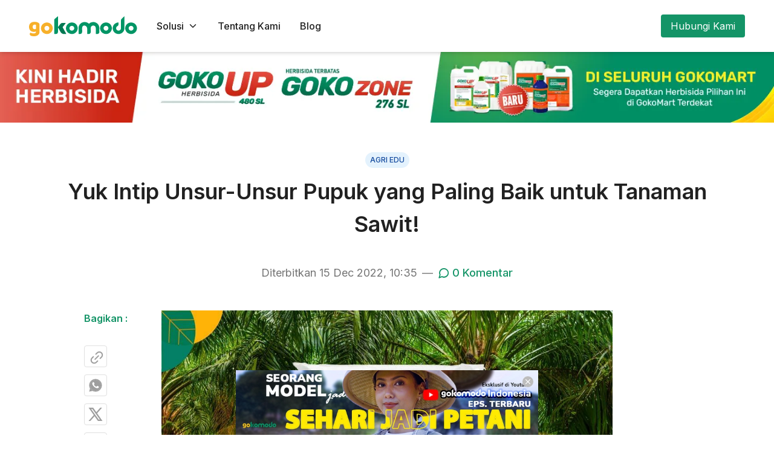

--- FILE ---
content_type: text/html; charset=utf-8
request_url: https://gokomodo.com/blog/yuk-intip-unsur-unsur-pupuk-yang-paling-baik-untuk-tanaman-sawit
body_size: 11166
content:
<!DOCTYPE html><html lang="en"><head><meta charSet="utf-8"/><link rel="icon" href="/favicon.ico" class="jsx-996730162"/><link rel="shortcut icon" href="/favicon.ico" class="jsx-996730162"/><link rel="apple-touch-icon" href="/favicon.ico" class="jsx-996730162"/><meta name="viewport" content="width=device-width, initial-scale=1" class="jsx-996730162"/><meta name="robots" content="index, follow, max-image-preview:large, max-snippet:-1, max-video-preview:-1" class="jsx-996730162"/><title>Yuk Intip Unsur-Unsur Pupuk yang Paling Baik untuk Tanaman Sawit! | Gokomodo</title><meta name="description" content="penggunaan pupuk yang baik untuk tanaman sawit"/><link rel="canonical" href="https://gokomodo.com/blog/yuk-intip-unsur-unsur-pupuk-yang-paling-baik-untuk-tanaman-sawit"/><meta property="og:locale" content="id_ID"/><meta property="og:type" content="article"/><meta property="og:title" content="Yuk Intip Unsur-Unsur Pupuk yang Paling Baik untuk Tanaman Sawit! | Gokomodo"/><meta property="og:description" content="penggunaan pupuk yang baik untuk tanaman sawit"/><meta property="og:url" content="https://gokomodo.com/blog/yuk-intip-unsur-unsur-pupuk-yang-paling-baik-untuk-tanaman-sawit"/><meta property="og:site_name" content="Gokomodo"/><meta property="article:publisher" content="https://www.facebook.com/gokomodo.Indonesia"/><meta property="article:published_time" content="2022-12-15T10:35:10+00:00"/><meta property="article:modified_time" content="2023-07-28T08:10:09+00:00"/><meta property="og:image" content="https://cms.gokomodo.com/wp-content/uploads/2022/12/Blog-Banner-Pupuk-Sawit.jpeg"/><meta name="author" content="Yolanda Tambunan"/><meta name="twitter:card" content="summary_large_image"/><meta name="twitter:creator" content="@gokomodo_idn"/><meta name="twitter:site" content="@gokomodo_idn"/><meta name="twitter:label1" content="Written by"/><meta name="twitter:data1" content="Yolanda Tambunan"/><script type="application/ld+json">{"@context":"https://schema.org","@graph":[{"@type":"WebPage","@id":"https://gokomodo.com/blog/yuk-intip-unsur-unsur-pupuk-yang-paling-baik-untuk-tanaman-sawit","url":"https://gokomodo.com/blog/yuk-intip-unsur-unsur-pupuk-yang-paling-baik-untuk-tanaman-sawit","name":"Yuk Intip Unsur-Unsur Pupuk yang Paling Baik untuk Tanaman Sawit! | Gokomodo","isPartOf":{"@id":"https://gokomodo.com#website"},"primaryImageOfPage":{"@id":"https://gokomodo.com/blog/yuk-intip-unsur-unsur-pupuk-yang-paling-baik-untuk-tanaman-sawit#primaryimage"},"image":{"@id":"https://gokomodo.com/blog/yuk-intip-unsur-unsur-pupuk-yang-paling-baik-untuk-tanaman-sawit#primaryimage"},"thumbnailUrl":"https://cms.gokomodo.com/wp-content/uploads/2022/12/Blog-Banner-Pupuk-Sawit.jpeg","datePublished":"2022-12-15T10:35:10+00:00","dateModified":"2023-07-28T08:10:09+00:00","description":"penggunaan pupuk yang baik untuk tanaman sawit","breadcrumb":{"@id":"https://gokomodo.com/blog/yuk-intip-unsur-unsur-pupuk-yang-paling-baik-untuk-tanaman-sawit#breadcrumb"},"inLanguage":"id_ID","potentialAction":[{"@type":"ReadAction","target":["https://gokomodo.com/blog/yuk-intip-unsur-unsur-pupuk-yang-paling-baik-untuk-tanaman-sawit"]}]},{"@type":"ImageObject","inLanguage":"id-ID","@id":"https://gokomodo.com/blog/yuk-intip-unsur-unsur-pupuk-yang-paling-baik-untuk-tanaman-sawit#primaryimage","url":"https://cms.gokomodo.com/wp-content/uploads/2022/12/Blog-Banner-Pupuk-Sawit.jpeg","contentUrl":"https://cms.gokomodo.com/wp-content/uploads/2022/12/Blog-Banner-Pupuk-Sawit.jpeg"},{"@type":"BreadcrumbList","@id":"https://gokomodo.com/blog/yuk-intip-unsur-unsur-pupuk-yang-paling-baik-untuk-tanaman-sawit#breadcrumb","itemListElement":[{"@type":"ListItem","position":1,"name":"Home","item":"https://gokomodo.com"},{"@type":"ListItem","position":2,"name":"Blog","item":"https://gokomodo.com/blog"},{"@type":"ListItem","position":3,"name":"Yuk Intip Unsur-Unsur Pupuk yang Paling Baik untuk Tanaman Sawit!"}]},{"@type":"WebSite","@id":"https://gokomodo.com#website","url":"https://gokomodo.com","name":"Gokomodo","description":"Agriculture news, education, and latest information","potentialAction":[{"@type":"SearchAction","target":{"@type":"EntryPoint","urlTemplate":"https://gokomodo.com/blog/search?keyword={search_term_string}"},"query-input":"required name=search_term_string"}],"inLanguage":"id-ID"}]}</script><link rel="preload" href="/gokomodo-logo.svg" as="image" fetchpriority="high"/><meta name="next-head-count" content="27"/><link rel="preload" href="/_next/static/media/e4af272ccee01ff0-s.p.woff2" as="font" type="font/woff2" crossorigin="anonymous" data-next-font="size-adjust"/><link rel="preload" href="/_next/static/css/8f22dd0823fbe36e.css" as="style"/><link rel="stylesheet" href="/_next/static/css/8f22dd0823fbe36e.css" data-n-g=""/><noscript data-n-css=""></noscript><script defer="" nomodule="" src="/_next/static/chunks/polyfills-42372ed130431b0a.js"></script><script src="/_next/static/chunks/webpack-4b5089249d09e66e.js" defer=""></script><script src="/_next/static/chunks/framework-b0ec748c7a4c483a.js" defer=""></script><script src="/_next/static/chunks/main-5e9f00d77c9c4861.js" defer=""></script><script src="/_next/static/chunks/pages/_app-9f8473dfac4afa9a.js" defer=""></script><script src="/_next/static/chunks/1259-97b298c960b8bcb4.js" defer=""></script><script src="/_next/static/chunks/1689-cc67eb8712f97cf4.js" defer=""></script><script src="/_next/static/chunks/9809-b247b0e4cd921be4.js" defer=""></script><script src="/_next/static/chunks/4426-8e9b0ed71a9c1e6f.js" defer=""></script><script src="/_next/static/chunks/7709-336552efad619afc.js" defer=""></script><script src="/_next/static/chunks/8770-41754eba715cf558.js" defer=""></script><script src="/_next/static/chunks/pages/blog/%5Bslug%5D-8ef3fc7bae33425f.js" defer=""></script><script src="/_next/static/lC0yzElwhko1DDyefPyV0/_buildManifest.js" defer=""></script><script src="/_next/static/lC0yzElwhko1DDyefPyV0/_ssgManifest.js" defer=""></script><style id="__jsx-996730162">html,body{font-family:'__Inter_f367f3', '__Inter_Fallback_f367f3'}</style></head><body><div id="__next"><noscript><iframe src="https://www.googletagmanager.com/ns.html?id=GTM-M9ZG2RX" height="0" width="0" style="display:none;visibility:hidden"></iframe></noscript><style data-emotion="css-global 18tg2iu">::before,::after{box-sizing:border-box;border-width:0;border-style:solid;border-color:currentColor;}html{line-height:1.5;-webkit-text-size-adjust:100%;mozmabmize:4px;tab-size:4;font-family:sans-serif;font-feature-settings:normal;}body{margin:0;line-height:inherit;}hr{height:0;color:inherit;border-top-width:1px;}abbr:where([title]){-webkit-text-decoration:underline dotted;text-decoration:underline dotted;}h1,h2,h3,h4,h5,h6{font-size:inherit;font-weight:inherit;}a{color:inherit;-webkit-text-decoration:inherit;text-decoration:inherit;}b,strong{font-weight:bolder;}code,kbd,samp,pre{font-family:monospace,monospace;font-size:1em;}small{font-size:80%;}sub,sup{font-size:75%;line-height:0;position:relative;vertical-align:baseline;}sub{bottom:-0.25em;}sup{top:-0.5em;}table{text-indent:0;border-color:inherit;border-collapse:collapse;}button,input,optgroup,select,textarea{font-family:inherit;font-size:100%;font-weight:inherit;line-height:inherit;color:inherit;margin:0;padding:0;}button,select{text-transform:none;}button{-webkit-appearance:button;background-color:transparent;background-image:none;}:-moz-focusring{outline:auto;}:-moz-ui-invalid{box-shadow:none;}progress{vertical-align:baseline;}::-webkit-inner-spin-button,::-webkit-outer-spin-button{height:auto;}[type='search']{-webkit-appearance:textfield;outline-offset:-2px;}::-webkit-search-decoration{-webkit-appearance:none;}::-webkit-file-upload-button{-webkit-appearance:button;font:inherit;}summary{display:-webkit-box;display:-webkit-list-item;display:-ms-list-itembox;display:list-item;}blockquote,dl,dd,h1,h2,h3,h4,h5,h6,hr,figure,p,pre{margin:0;}fieldset{margin:0;padding:0;}legend{padding:0;}ol,ul,menu{list-style:none;margin:0;padding:0;}textarea{resize:vertical;}input::-webkit-input-placeholder{opacity:1;color:#9ca3af;}input::-moz-placeholder{opacity:1;color:#9ca3af;}input:-ms-input-placeholder{opacity:1;color:#9ca3af;}textarea::-webkit-input-placeholder{opacity:1;color:#9ca3af;}textarea::-moz-placeholder{opacity:1;color:#9ca3af;}textarea:-ms-input-placeholder{opacity:1;color:#9ca3af;}input::placeholder,textarea::placeholder{opacity:1;color:#9ca3af;}button,[role="button"]{cursor:pointer;}:disabled{cursor:default;}img,svg,video,canvas,audio,iframe,embed,object{display:block;vertical-align:middle;}img,video{max-width:100%;height:auto;}[hidden]{display:none;}</style><style data-emotion="css-global 1udmo2e">*,*::before,*::after{box-sizing:border-box;}html{color:#424242;line-height:1.5;font-size:14px;-webkit-font-smoothing:antialiased;-moz-osx-font-smoothing:grayscale;}</style><header><div><div class="fixed top-0 z-50 w-full border-b bg-white shadow-md transition-transform duration-500 ease-in-out translate-y-0"><div class=""><div class="flex items-center justify-between p-4 md:container-fluid md:!px-12 md:py-6"><div class="flex items-center"><div class="mr-4 flex items-center"><a class="gokomodo-1eoyxvn gokomodo-UnstyledButton-button" href="/"><img alt="Gokomodo Logo" fetchpriority="high" width="179" height="33" decoding="async" data-nimg="1" class="h-[26px] w-[141px] md:h-[33px] md:w-[179px]" style="color:transparent" src="/gokomodo-logo.svg"/></a></div><div class="hidden md:flex"><button class="gokomodo-axb0z5 border-0 py-1.5 px-4 group hover:!no-underline !text-base !h-auto flex gokomodo-Button-button" type="button" aria-haspopup="menu" aria-expanded="false" aria-controls="navbar-dropdown" id="navbar-target"><span class="font-medium group-hover:text-green-90">Solusi</span><div class="gokomodo-167cs0u gokomodo-Button-rightIcon"><i class="gkicon-chevron-down text-lg"></i></div></button><a class="gokomodo-axb0z5 border-0 py-1.5 px-4 !text-base !h-auto !no-underline hover:text-green-90 font-medium gokomodo-Button-button" href="/about-us">Tentang Kami</a><a class="gokomodo-axb0z5 border-0 py-1.5 px-4 !text-base !h-auto !no-underline hover:text-green-90 font-medium gokomodo-Button-button" href="/blog">Blog</a></div></div><div class="hidden md:flex"><a class="gokomodo-1rm65bl bg-primary rounded text-white py-1.5 px-4 !text-base !h-auto gokomodo-Button-button" href="/contact-us">Hubungi Kami</a></div><div class="flex md:hidden"><button class="gokomodo-1sijkhu gokomodo-UnstyledButton-button" type="button" aria-label="nav-button"><i class="gkicon-menu text-2xl"></i></button></div></div></div><div class=""></div></div><div class="hide-scrollbar fixed top-0 z-20 h-[calc(100%-0.01px)] w-full overflow-y-auto bg-white transition-transform duration-500 ease-in-out -translate-y-full md:hidden"><div class="pt-[90px]"><div class="px-4 py-6"><div class="flex cursor-pointer items-center justify-between py-3"><div class="text-base font-semibold">Solusi</div><div><i class="gkicon-chevron-down text-lg"></i></div></div><div class=""><div class="overflow-hidden rounded-lg border-solid border-gray-20 text-left shadow-md transition-[max-height] duration-300 max-h-0 border-0"><a class="gokomodo-degcby gokomodo-UnstyledButton-button" href="/products/smallholders"><div class="flex w-full gap-4 p-3 transition-colors duration-300 hover:bg-green-5"><div class="flex h-12 min-h-[48px] w-12 min-w-[48px] items-center justify-center rounded-lg bg-green-5"><img alt="solusi petani &amp; mitra" loading="lazy" width="24" height="24" decoding="async" data-nimg="1" style="color:transparent" src="/icons/ic-farmer.svg"/></div><div><div class="text-base font-semibold">Untuk Petani &amp; Mitra</div><div class="text-placeholder">Kebutuhan dan produk Agri untuk usaha pertanian Anda</div></div></div></a><a class="gokomodo-degcby gokomodo-UnstyledButton-button" href="/products/corporate"><div class="flex w-full gap-4 p-3 transition-colors duration-300 hover:bg-green-5"><div class="flex h-12 min-h-[48px] w-12 min-w-[48px] items-center justify-center rounded-lg bg-green-5"><img alt="solusi perusahaan" loading="lazy" width="24" height="24" decoding="async" data-nimg="1" style="color:transparent" src="/icons/ic-building.svg"/></div><div><div class="text-base font-semibold">Untuk Perusahaan</div><div class="text-placeholder">Rantai pasok kebutuhan dalam skala besar</div></div></div></a></div></div><div class="py-3"><a class="gokomodo-1onpvum !text-base !font-semibold !p-0 !h-auto !text-left !justify-start gokomodo-UnstyledButton-button" href="/about-us">Tentang Kami</a></div><div class="py-3"><a class="gokomodo-1onpvum !text-base !font-semibold !p-0 !h-auto !text-left !justify-start gokomodo-UnstyledButton-button" href="/blog">Blog</a></div><div class="gokomodo-Divider-root gokomodo-Divider-horizontal gokomodo-13xmbn"></div><div class="pt-3"><a class="gokomodo-1qa53ng !text-base !text-center gokomodo-Button-button" href="/contact-us">Hubungi Kami</a></div></div></div></div><div class="pt-[68px] md:pt-[85px]"></div></div></header><main><div class="container-fluid -mx-20"><div class="-mx-5 md:-mx-20"><div class="hidden md:block"><a target="_blank" rel="noreferrer noopener" href="https://gokomodo.com/products/our-location"><img alt="Header GokoUp dan GokoZone" loading="lazy" width="1440" height="133" decoding="async" data-nimg="1" style="color:transparent" srcSet="/_next/image?url=https%3A%2F%2Fgkmdblog.s3.ap-southeast-1.amazonaws.com%2Fwp-content%2Fuploads%2F2025%2F05%2F16094927%2F1440-x-133-px.jpg&amp;w=1920&amp;q=75 1x, /_next/image?url=https%3A%2F%2Fgkmdblog.s3.ap-southeast-1.amazonaws.com%2Fwp-content%2Fuploads%2F2025%2F05%2F16094927%2F1440-x-133-px.jpg&amp;w=3840&amp;q=75 2x" src="/_next/image?url=https%3A%2F%2Fgkmdblog.s3.ap-southeast-1.amazonaws.com%2Fwp-content%2Fuploads%2F2025%2F05%2F16094927%2F1440-x-133-px.jpg&amp;w=3840&amp;q=75"/></a></div><div class="md:hidden"><a target="_blank" rel="noreferrer noopener" href="https://gokomodo.com/products/our-location"><img alt="Header GokoUp dan GokoZone" loading="lazy" width="800" height="200" decoding="async" data-nimg="1" style="color:transparent" srcSet="/_next/image?url=https%3A%2F%2Fgkmdblog.s3.ap-southeast-1.amazonaws.com%2Fwp-content%2Fuploads%2F2025%2F05%2F16095020%2F800-x-200-px.jpg&amp;w=828&amp;q=75 1x, /_next/image?url=https%3A%2F%2Fgkmdblog.s3.ap-southeast-1.amazonaws.com%2Fwp-content%2Fuploads%2F2025%2F05%2F16095020%2F800-x-200-px.jpg&amp;w=1920&amp;q=75 2x" src="/_next/image?url=https%3A%2F%2Fgkmdblog.s3.ap-southeast-1.amazonaws.com%2Fwp-content%2Fuploads%2F2025%2F05%2F16095020%2F800-x-200-px.jpg&amp;w=1920&amp;q=75"/></a></div></div></div><div class="container-fluid overflow-hidden py-16 md:pt-12"><div class="mb-12 text-center"><div class="gokomodo-zu6fxq gokomodo-Label-wrapper mb-3 h-[26px] px-2 py-1.5">Agri Edu</div><h1 class="mb-6 text-3.5xl font-semibold leading-[2.75rem] text-title md:mb-10 md:text-4xl md:leading-[3.375rem]">Yuk Intip Unsur-Unsur Pupuk yang Paling Baik untuk Tanaman Sawit!</h1><div class="max-md:flex-col max-md:space-y-4 flex items-center justify-center md:space-x-2 md:text-lg"><div class="text-placeholder">Diterbitkan <!-- -->15 Des 2022, 10:35</div><div class="hidden text-placeholder md:block">—</div><button class="gokomodo-nvm3kv gokomodo-UnstyledButton-button flex !h-[unset] items-center !border-0 !p-0 text-placeholder md:text-primary" type="button"><i class="gkicon-message-circle mr-1 text-xl"></i><div class="text-sm font-medium hover:underline md:text-lg">0<!-- --> Komentar</div></button></div></div><div class="mb-16 flex"><div class="hidden md:block md:w-2/12"><div class="sticky top-[110px] ml-auto w-32"><div class="pb-8 text-base font-semibold text-green">Bagikan :</div><div class="-my-1.5 [&amp;&gt;div]:py-1.5 [&amp;&gt;div]:leading-[0]"><div><button class="gokomodo-o0z260 !p-1.5 gokomodo-Button-button" type="button" aria-label="Copy Link" aria-haspopup="dialog" aria-expanded="false" aria-controls="copied-popover-dropdown" id="copied-popover-target"><span class="block rotate-[-45deg]"><i class="gkicon-link-2 text-2xl text-gray-60"></i></span></button></div><div><a class="gokomodo-o0z260 !p-1.5 gokomodo-Button-button" target="_blank" rel="noreferrer noopener" href="https://api.whatsapp.com/send?text=https://gokomodo.com/blog/yuk-intip-unsur-unsur-pupuk-yang-paling-baik-untuk-tanaman-sawit&amp;lang=id"><img alt="whatsapp" loading="lazy" width="24" height="24" decoding="async" data-nimg="1" style="color:transparent" src="/blog/ic-whatsapp.svg"/></a></div><div><a class="gokomodo-o0z260 !p-1.5 gokomodo-Button-button" target="_blank" rel="noreferrer noopener" href="https://twitter.com/intent/tweet?text=https://gokomodo.com/blog/yuk-intip-unsur-unsur-pupuk-yang-paling-baik-untuk-tanaman-sawit"><img alt="twitter" loading="lazy" width="24" height="24" decoding="async" data-nimg="1" style="color:transparent" src="/blog/ic-x-twitter.svg"/></a></div><div><a class="gokomodo-o0z260 !p-1.5 gokomodo-Button-button" target="_blank" rel="noreferrer noopener" href="https://web.facebook.com/sharer/sharer.php?u=https://gokomodo.com/blog/yuk-intip-unsur-unsur-pupuk-yang-paling-baik-untuk-tanaman-sawit&amp;display=popup"><img alt="facebook" loading="lazy" width="24" height="24" decoding="async" data-nimg="1" style="color:transparent" src="/blog/ic-facebook.svg"/></a></div><div><a class="gokomodo-o0z260 !p-1.5 gokomodo-Button-button" target="_blank" rel="noreferrer noopener" href="https://linkedin.com/shareArticle?url=https://gokomodo.com/blog/yuk-intip-unsur-unsur-pupuk-yang-paling-baik-untuk-tanaman-sawit&amp;title=Gokomodo"><img alt="linkedin" loading="lazy" width="24" height="24" decoding="async" data-nimg="1" style="color:transparent" src="/blog/ic-linkedin.svg"/></a></div></div><a class="block max-w-[82px]" target="_blank" rel="noreferrer noopener" href="https://gokomodo.com/products/our-location"><img alt="Sidebar GokoUp dan GokoZone" loading="lazy" width="120" height="656" decoding="async" data-nimg="1" class="mt-8 rounded-xl" style="color:transparent" srcSet="/_next/image?url=https%3A%2F%2Fgkmdblog.s3.ap-southeast-1.amazonaws.com%2Fwp-content%2Fuploads%2F2025%2F05%2F16095129%2F120-x-656-px.jpg&amp;w=128&amp;q=75 1x, /_next/image?url=https%3A%2F%2Fgkmdblog.s3.ap-southeast-1.amazonaws.com%2Fwp-content%2Fuploads%2F2025%2F05%2F16095129%2F120-x-656-px.jpg&amp;w=256&amp;q=75 2x" src="/_next/image?url=https%3A%2F%2Fgkmdblog.s3.ap-southeast-1.amazonaws.com%2Fwp-content%2Fuploads%2F2025%2F05%2F16095129%2F120-x-656-px.jpg&amp;w=256&amp;q=75"/></a></div></div><div class="w-full md:w-8/12"><div class="blog-body">
<figure class="wp-block-image size-full"><img referrerPolicy="no-referrer" decoding="async" width="1025" height="768" src="https://cms.gokomodo.com/wp-content/uploads/2022/12/Blog-Banner-Pupuk-Sawit.jpeg" alt="pupuk sawit" class="wp-image-441" srcSet="https://gkmdblog.s3.ap-southeast-1.amazonaws.com/wp-content/uploads/2022/12/15102957/Blog-Banner-Pupuk-Sawit.jpeg 1025w, https://gkmdblog.s3.ap-southeast-1.amazonaws.com/wp-content/uploads/2022/12/15102957/Blog-Banner-Pupuk-Sawit-300x225.jpeg 300w, https://gkmdblog.s3.ap-southeast-1.amazonaws.com/wp-content/uploads/2022/12/15102957/Blog-Banner-Pupuk-Sawit-768x575.jpeg 768w" sizes="auto, (max-width: 1025px) 100vw, 1025px"/></figure>



<p>Pemupukan menjadi salah satu aspek penting yang harus dilakukan dalam merawat tanaman kelapa sawit. Dengan pemupukan yang tepat dan teratur, pertumbuhan tanaman kelapa sawit akan menjadi semakin subur dan hasilnya juga akan lebih optimal. </p>



<p>Sebelum memilih jenis pupuk yang akan digunakan, ada baiknya kamu mengetahui apa saja unsur hara dalam pupuk yang paling dibutuhkan oleh tanaman sehingga ketepatan dalam pemberian pupuk, waktu pemupukan, maupun efektivitas pupuk terhadap produksi tanaman bisa lebih ditingkatkan.</p>



<h2 class="wp-block-heading has-medium-font-size"><strong>Unsur Pupuk untuk Tanaman Kelapa Sawit</strong></h2>



<p>Ada beberapa unsur pupuk yang dapat membantu menyuburkan tanaman kelapa sawit. Baik dibutuhkan dalam jumlah yang banyak ataupun sedikit, unsur-unsur ini tetap akan memberikan manfaat terhadap pertumbuhan tanaman. Oleh karena itu, kamu perlu memilih pupuk dengan kandungan unsur-unsur di bawah ini saat akan membelinya.</p><div class="my-4"><div class="hidden md:block"><a target="_blank" rel="noreferrer noopener" href="https://gokomodo.com/products/our-location"><img alt="Middle GokoUp dan GokoZone" loading="lazy" width="800" height="133" decoding="async" data-nimg="1" class="rounded-xl" style="color:transparent" srcSet="/_next/image?url=https%3A%2F%2Fgkmdblog.s3.ap-southeast-1.amazonaws.com%2Fwp-content%2Fuploads%2F2025%2F05%2F16095204%2F800-x-133-px.jpg&amp;w=828&amp;q=75 1x, /_next/image?url=https%3A%2F%2Fgkmdblog.s3.ap-southeast-1.amazonaws.com%2Fwp-content%2Fuploads%2F2025%2F05%2F16095204%2F800-x-133-px.jpg&amp;w=1920&amp;q=75 2x" src="/_next/image?url=https%3A%2F%2Fgkmdblog.s3.ap-southeast-1.amazonaws.com%2Fwp-content%2Fuploads%2F2025%2F05%2F16095204%2F800-x-133-px.jpg&amp;w=1920&amp;q=75"/></a></div><div class="md:hidden"><a target="_blank" rel="noreferrer noopener" href="https://gokomodo.com/products/our-location"><img alt="Middle GokoUp dan GokoZone" loading="lazy" width="800" height="200" decoding="async" data-nimg="1" class="rounded-xl" style="color:transparent" srcSet="/_next/image?url=https%3A%2F%2Fgkmdblog.s3.ap-southeast-1.amazonaws.com%2Fwp-content%2Fuploads%2F2025%2F05%2F16095020%2F800-x-200-px.jpg&amp;w=828&amp;q=75 1x, /_next/image?url=https%3A%2F%2Fgkmdblog.s3.ap-southeast-1.amazonaws.com%2Fwp-content%2Fuploads%2F2025%2F05%2F16095020%2F800-x-200-px.jpg&amp;w=1920&amp;q=75 2x" src="/_next/image?url=https%3A%2F%2Fgkmdblog.s3.ap-southeast-1.amazonaws.com%2Fwp-content%2Fuploads%2F2025%2F05%2F16095020%2F800-x-200-px.jpg&amp;w=1920&amp;q=75"/></a></div></div>



<p>1. Nitrogen (N)</p>



<p>Unsur hara yang dibutuhkan dalam jumlah banyak oleh tanaman kelapa sawit adalah Nitrogen. Unsur ini sangat berpengaruh terhadap pertumbuhan tanaman, terutama dalam mempercepat pertumbuhan tunas dan daun pada fase <a href="https://www.npkmutiara.com/">vegetatif</a>. Jika tanaman kelapa sawit kekurangan unsur Nitrogen, pertumbuhan tanaman akan terhambat. Adapun ciri-ciri pertumbuhan tanaman yang terhambat adalah tanaman tersebut menjadi kerdil dan daun tua berwarna hijau pucat kekuningan. Beberapa sumber unsur N dapat kamu peroleh dari pupuk ZA, Urea, dan NPK.</p>



<p>2. Phosphor (P)</p>



<p>Unsur hara yang juga dibutuhkan dalam jumlah banyak oleh tanaman kelapa sawit adalah Phosphor. Unsur ini bermanfaat dalam memperkuat batang, sistem perakaran, dan meningkatkan kualitas buah yang dihasilkan. Tanaman kelapa sawit yang kekurangan unsur ini akan memiliki daun yang berwarna keunguan dengan pertumbuhan tanaman yang terhambat atau kerdil. Kamu bisa memperoleh sumber unsur P dari pupuk Rock Phosphat, SP-18, TSP, dan SP-36.</p>



<p>3. Kalium (K)</p>



<p>Pemupukan kelapa sawit dengan unsur K juga memberikan manfaat yang besar. Unsur ini akan membantu dalam meningkatkan konduktansi stomata dan biosintesis fotosintesis pada daun secara umum, guna merangsang asimilasi karbon bersih. Selain itu, unsur ini juga membantu meningkatkan jumlah dan ukuran tandan. Pada fase vegetatif yang belum matang, pemupukan unsur K biasanya diberikan dalam bentuk KCl. Penambahan unsur kaporit (Cl) ini akan meningkatkan luas daun, jumlah daun, tinggi batang maupun keliling batang pada tanaman sawit muda. Sumber unsur K pada pupuk dapat ditemukan pada pupuk KCl, ZK, dan NPK.</p>



<p>4. Magnesium (Mg)</p>



<p>Unsur hara yang penting untuk pertumbuhan tanaman sawit adalah Magnesium. Unsur ini dibutuhkan dalam jumlah banyak untuk membantu jalannya proses fotosintesis. Tanaman sawit yang kekurangan unsur ini akan memiliki ujung daun tua yang kekuningan saat terkena sinar matahari. Sumber Mg pada pupuk dapat diperoleh dari pupuk Dolomit dan Kieserit. </p>



<p>5. Tembaga (Cu)</p>



<p>Unsur pupuk Tembaga memang hanya dibutuhkan dalam jumlah sedikit, namun manfaatnya tetap penting bagi pertumbuhan tanaman. Unsur ini akan berperan sebagai pembentuk klorofil atau zat hijau daun dan membantu mempercepat reaksi fisiologi tanaman. Kekurangan unsur ini akan membuat tanaman sawit memiliki daun berwarna kuning pucat, yang semakin lama akan mengering dan mati. Secara umum, kekurangan unsur Tembaga sering ditemukan pada tanaman sawit yang berada di tanah gambut. Sumber unsur pupuk Cu bisa diperoleh dari pupuk CuSO4.  </p>



<p>Itulah beberapa unsur pupuk yang paling baik untuk tanaman kelapa sawit yang perlu kamu ketahui. Jika kamu sedang mencari produk pupuk berkualitas untuk tanaman sawit milikmu, kamu bisa mendapatkannya dengan mudah melalui <a href="http://gokomodo.com">Gokomodo</a>. Kunjungi websitenya untuk informasi yang lebih lengkap!</p>
</div><div class="gokomodo-Divider-root gokomodo-Divider-horizontal gokomodo-1cmjm21"></div><div class="-mx-1.5 flex justify-center [&amp;&gt;div]:px-1.5"><div><button class="gokomodo-o0z260 !py-1.5 !px-2 !flex gokomodo-Button-button" type="button" aria-haspopup="dialog" aria-expanded="false" aria-controls="copy-link-popover-dropdown" id="copy-link-popover-target"><i class="gkicon-copy text-2xl text-gray-60"></i><span class="ml-2 text-sm font-medium text-gray-60">Copy Link</span></button></div><div><a class="gokomodo-o0z260 !p-1.5 gokomodo-Button-button" target="_blank" rel="noreferrer noopener" href="https://api.whatsapp.com/send?text=https://gokomodo.com/blog/yuk-intip-unsur-unsur-pupuk-yang-paling-baik-untuk-tanaman-sawit&amp;lang=id"><img alt="whatsapp" loading="lazy" width="24" height="24" decoding="async" data-nimg="1" style="color:transparent" src="/blog/ic-whatsapp.svg"/></a></div><div><a class="gokomodo-o0z260 !p-1.5 gokomodo-Button-button" target="_blank" rel="noreferrer noopener" href="https://twitter.com/intent/tweet?text=https://gokomodo.com/blog/yuk-intip-unsur-unsur-pupuk-yang-paling-baik-untuk-tanaman-sawit"><img alt="twitter" loading="lazy" width="24" height="24" decoding="async" data-nimg="1" style="color:transparent" src="/blog/ic-x-twitter.svg"/></a></div><div><a class="gokomodo-o0z260 !p-1.5 gokomodo-Button-button" target="_blank" rel="noreferrer noopener" href="https://web.facebook.com/sharer/sharer.php?u=https://gokomodo.com/blog/yuk-intip-unsur-unsur-pupuk-yang-paling-baik-untuk-tanaman-sawit&amp;display=popup"><img alt="facebook" loading="lazy" width="24" height="24" decoding="async" data-nimg="1" style="color:transparent" src="/blog/ic-facebook.svg"/></a></div><div><a class="gokomodo-o0z260 !p-1.5 gokomodo-Button-button" target="_blank" rel="noreferrer noopener" href="https://linkedin.com/shareArticle?url=https://gokomodo.com/blog/yuk-intip-unsur-unsur-pupuk-yang-paling-baik-untuk-tanaman-sawit&amp;title=Gokomodo"><img alt="linkedin" loading="lazy" width="24" height="24" decoding="async" data-nimg="1" style="color:transparent" src="/blog/ic-linkedin.svg"/></a></div></div><div class="my-6"><div class="hidden md:block"><a target="_blank" rel="noreferrer noopener" href="https://gokomodo.com/products/our-location"><img alt="Footer Gokoup Dan GokoZone" loading="lazy" width="800" height="133" decoding="async" data-nimg="1" class="rounded-xl" style="color:transparent" srcSet="/_next/image?url=https%3A%2F%2Fgkmdblog.s3.ap-southeast-1.amazonaws.com%2Fwp-content%2Fuploads%2F2025%2F05%2F16095204%2F800-x-133-px.jpg&amp;w=828&amp;q=75 1x, /_next/image?url=https%3A%2F%2Fgkmdblog.s3.ap-southeast-1.amazonaws.com%2Fwp-content%2Fuploads%2F2025%2F05%2F16095204%2F800-x-133-px.jpg&amp;w=1920&amp;q=75 2x" src="/_next/image?url=https%3A%2F%2Fgkmdblog.s3.ap-southeast-1.amazonaws.com%2Fwp-content%2Fuploads%2F2025%2F05%2F16095204%2F800-x-133-px.jpg&amp;w=1920&amp;q=75"/></a></div><div class="md:hidden"><a target="_blank" rel="noreferrer noopener" href="https://gokomodo.com/products/our-location"><img alt="Footer Gokoup Dan GokoZone" loading="lazy" width="800" height="200" decoding="async" data-nimg="1" class="rounded-xl" style="color:transparent" srcSet="/_next/image?url=https%3A%2F%2Fgkmdblog.s3.ap-southeast-1.amazonaws.com%2Fwp-content%2Fuploads%2F2025%2F05%2F16095020%2F800-x-200-px.jpg&amp;w=828&amp;q=75 1x, /_next/image?url=https%3A%2F%2Fgkmdblog.s3.ap-southeast-1.amazonaws.com%2Fwp-content%2Fuploads%2F2025%2F05%2F16095020%2F800-x-200-px.jpg&amp;w=1920&amp;q=75 2x" src="/_next/image?url=https%3A%2F%2Fgkmdblog.s3.ap-southeast-1.amazonaws.com%2Fwp-content%2Fuploads%2F2025%2F05%2F16095020%2F800-x-200-px.jpg&amp;w=1920&amp;q=75"/></a></div></div><div id="comment-section"><div></div></div></div></div><div class="gokomodo-Divider-root gokomodo-Divider-horizontal gokomodo-1cmjm21"></div><div><section><div class=""><div class="flex flex-wrap items-center md:justify-between"><div class="mb-5 w-full md:w-auto"><div class="mb-3 text-3.5xl font-semibold text-title md:text-4xl">Blog terbaru</div><div class="text-base font-medium text-placeholder">Pengetahuan agrikultur, tips, dan sumber daya dari tim kami.</div></div><div><a class="gokomodo-14yzhsn !font-semibold !h-auto gokomodo-Button-button" href="/blog">Lihat Semua Artikel</a></div></div><div class="-m-6 mt-12 flex flex-col [&amp;&gt;div]:p-6 md:-m-4 md:flex-row [&amp;&gt;div]:md:p-4"><div class="md:flex md:w-1/3 md:flex-col"><a class="block" href="/blog/bagaimana-pupuk-membantu-buah-sawit-lebih-besar-dan-berat-ini-jawabannya"><img alt="news" loading="lazy" width="300" height="300" decoding="async" data-nimg="1" class="mb-5 max-h-[251px] w-full rounded-lg object-cover" style="color:transparent" srcSet="/_next/image?url=https%3A%2F%2Fgkmdblog.s3.ap-southeast-1.amazonaws.com%2Fwp-content%2Fuploads%2F2025%2F12%2F06152906%2FBlog-banner_-Bagaimana-Pupuk-Membantu-Buah-Sawit-Lebih-Besar-dan-Berat-Ini-Jawabannya-.jpg&amp;w=384&amp;q=75 1x, /_next/image?url=https%3A%2F%2Fgkmdblog.s3.ap-southeast-1.amazonaws.com%2Fwp-content%2Fuploads%2F2025%2F12%2F06152906%2FBlog-banner_-Bagaimana-Pupuk-Membantu-Buah-Sawit-Lebih-Besar-dan-Berat-Ini-Jawabannya-.jpg&amp;w=640&amp;q=75 2x" src="/_next/image?url=https%3A%2F%2Fgkmdblog.s3.ap-southeast-1.amazonaws.com%2Fwp-content%2Fuploads%2F2025%2F12%2F06152906%2FBlog-banner_-Bagaimana-Pupuk-Membantu-Buah-Sawit-Lebih-Besar-dan-Berat-Ini-Jawabannya-.jpg&amp;w=640&amp;q=75"/></a><a class="mb-2 block text-xl font-semibold text-title md:flex-1 transition-colors duration-300 hover:text-green-90" href="/blog/bagaimana-pupuk-membantu-buah-sawit-lebih-besar-dan-berat-ini-jawabannya">Bagaimana Pupuk Membantu Buah Sawit Lebih Besar dan Berat, Ini Jawabannya!</a><div class="flex items-center"><div class="gokomodo-fmodit gokomodo-Label-wrapper mr-2">Agri Edu</div><div class="text-sm text-placeholder">19 Des 2025</div></div></div><div class="md:flex md:w-1/3 md:flex-col"><a class="block" href="/blog/tak-kenal-maka-tak-paham-penyakit-jamur-meresahkan-penyebab-penyakit-antraknosa"><img alt="news" loading="lazy" width="300" height="300" decoding="async" data-nimg="1" class="mb-5 max-h-[251px] w-full rounded-lg object-cover" style="color:transparent" srcSet="/_next/image?url=https%3A%2F%2Fgkmdblog.s3.ap-southeast-1.amazonaws.com%2Fwp-content%2Fuploads%2F2025%2F12%2F06154256%2FBlog-banner_-Tak-Kenal-Maka-Tak-Paham-Penyakit-Jamur-Meresahkan-Penyebab-Penyakit-Antraknosa-.jpg&amp;w=384&amp;q=75 1x, /_next/image?url=https%3A%2F%2Fgkmdblog.s3.ap-southeast-1.amazonaws.com%2Fwp-content%2Fuploads%2F2025%2F12%2F06154256%2FBlog-banner_-Tak-Kenal-Maka-Tak-Paham-Penyakit-Jamur-Meresahkan-Penyebab-Penyakit-Antraknosa-.jpg&amp;w=640&amp;q=75 2x" src="/_next/image?url=https%3A%2F%2Fgkmdblog.s3.ap-southeast-1.amazonaws.com%2Fwp-content%2Fuploads%2F2025%2F12%2F06154256%2FBlog-banner_-Tak-Kenal-Maka-Tak-Paham-Penyakit-Jamur-Meresahkan-Penyebab-Penyakit-Antraknosa-.jpg&amp;w=640&amp;q=75"/></a><a class="mb-2 block text-xl font-semibold text-title md:flex-1 transition-colors duration-300 hover:text-green-90" href="/blog/tak-kenal-maka-tak-paham-penyakit-jamur-meresahkan-penyebab-penyakit-antraknosa">Tak Kenal, Maka Tak Paham: Penyakit Jamur Meresahkan Penyebab Penyakit Antraknosa</a><div class="flex items-center"><div class="gokomodo-fmodit gokomodo-Label-wrapper mr-2">Agri Edu</div><div class="text-sm text-placeholder">18 Des 2025</div></div></div><div class="md:flex md:w-1/3 md:flex-col"><a class="block" href="/blog/penting-pahami-manfaat-pupuk-cu-untuk-mengaplikasikannya-pada-tanaman"><img alt="news" loading="lazy" width="300" height="300" decoding="async" data-nimg="1" class="mb-5 max-h-[251px] w-full rounded-lg object-cover" style="color:transparent" srcSet="/_next/image?url=https%3A%2F%2Fgkmdblog.s3.ap-southeast-1.amazonaws.com%2Fwp-content%2Fuploads%2F2025%2F12%2F06153735%2FBlog-banner_-Penting-Pahami-Manfaat-Pupuk-Cu-untuk-Mengaplikasikannya-pada-Tanaman-.jpg&amp;w=384&amp;q=75 1x, /_next/image?url=https%3A%2F%2Fgkmdblog.s3.ap-southeast-1.amazonaws.com%2Fwp-content%2Fuploads%2F2025%2F12%2F06153735%2FBlog-banner_-Penting-Pahami-Manfaat-Pupuk-Cu-untuk-Mengaplikasikannya-pada-Tanaman-.jpg&amp;w=640&amp;q=75 2x" src="/_next/image?url=https%3A%2F%2Fgkmdblog.s3.ap-southeast-1.amazonaws.com%2Fwp-content%2Fuploads%2F2025%2F12%2F06153735%2FBlog-banner_-Penting-Pahami-Manfaat-Pupuk-Cu-untuk-Mengaplikasikannya-pada-Tanaman-.jpg&amp;w=640&amp;q=75"/></a><a class="mb-2 block text-xl font-semibold text-title md:flex-1 transition-colors duration-300 hover:text-green-90" href="/blog/penting-pahami-manfaat-pupuk-cu-untuk-mengaplikasikannya-pada-tanaman">Penting! Pahami Manfaat Pupuk Cu untuk Mengaplikasikannya pada Tanaman</a><div class="flex items-center"><div class="gokomodo-fmodit gokomodo-Label-wrapper mr-2">Agri Edu</div><div class="text-sm text-placeholder">18 Des 2025</div></div></div></div></div></section></div><div class="fixed inset-x-0 bottom-0 z-10 mx-auto w-fit animate-slide-up"><div class="hidden max-w-[500px] md:block"><a target="_blank" rel="noreferrer noopener" href="https://youtu.be/MfmecJHK51c?si=1QVPhXSw1JGd_554"><img alt="Sehari Jadi Petani Episode 2" loading="lazy" width="700" height="150" decoding="async" data-nimg="1" style="color:transparent" srcSet="/_next/image?url=https%3A%2F%2Fgkmdblog.s3.ap-southeast-1.amazonaws.com%2Fwp-content%2Fuploads%2F2025%2F06%2F30160252%2F1050x225.jpg&amp;w=750&amp;q=100 1x, /_next/image?url=https%3A%2F%2Fgkmdblog.s3.ap-southeast-1.amazonaws.com%2Fwp-content%2Fuploads%2F2025%2F06%2F30160252%2F1050x225.jpg&amp;w=1920&amp;q=100 2x" src="/_next/image?url=https%3A%2F%2Fgkmdblog.s3.ap-southeast-1.amazonaws.com%2Fwp-content%2Fuploads%2F2025%2F06%2F30160252%2F1050x225.jpg&amp;w=1920&amp;q=100"/></a></div><div class="max-w-[500px] md:hidden"><a target="_blank" rel="noreferrer noopener" href="https://youtu.be/MfmecJHK51c?si=1QVPhXSw1JGd_554"><img alt="Sehari Jadi Petani Episode 2" loading="lazy" width="750" height="346" decoding="async" data-nimg="1" style="color:transparent" srcSet="/_next/image?url=https%3A%2F%2Fgkmdblog.s3.ap-southeast-1.amazonaws.com%2Fwp-content%2Fuploads%2F2025%2F06%2F30160304%2F750x346.jpg&amp;w=750&amp;q=100 1x, /_next/image?url=https%3A%2F%2Fgkmdblog.s3.ap-southeast-1.amazonaws.com%2Fwp-content%2Fuploads%2F2025%2F06%2F30160304%2F750x346.jpg&amp;w=1920&amp;q=100 2x" src="/_next/image?url=https%3A%2F%2Fgkmdblog.s3.ap-southeast-1.amazonaws.com%2Fwp-content%2Fuploads%2F2025%2F06%2F30160304%2F750x346.jpg&amp;w=1920&amp;q=100"/></a></div><div class="absolute right-2 top-2"><button class="gokomodo-u4i0k9 gokomodo-UnstyledButton-button !rounded-full bg-gray-50" type="button" aria-label="Close"><i class="gkicon-close text-white"></i></button></div></div></div></main><footer class="py-12 md:pb-12 md:pt-16" style="box-shadow:0px -4px 6px -2px rgba(0, 0, 0, 0.08), 0px -4px 4px 0px rgba(33, 33, 33, 0.04)"><div class="container-fluid"><img alt="Gokomodo Logo" loading="lazy" width="179" height="33" decoding="async" data-nimg="1" class="mb-10 md:mb-8" style="color:transparent" src="/gokomodo-logo.svg"/><div class="flex -max-md:py-4 max-md:flex-col max-md:[&amp;&gt;div]:py-4 md:-mx-4 md:[&amp;&gt;div]:px-4"><div class="flex-[0.8]"><div class="mb-2.5 text-lg font-medium">Layanan Pengaduan Konsumen</div><div class="mb-2 max-w-[300px] whitespace-pre-wrap text-xs"></div><div class="relative mb-4 flex text-xs"><i class="gkicon-phone-call relative top-1 mr-3 text-lg"></i><div><div></div><div></div></div></div><div class="mb-2 max-w-[320px] text-xs">Direktorat Jenderal Perlindungan Konsumen dan Tata Tertib Niaga Kementrian Perdagangan Republik Indonesia (Ditjen PKTN)</div><div class="flex items-center text-xs"><svg width="18" height="18" viewBox="0 0 18 18" fill="none" xmlns="http://www.w3.org/2000/svg"><g id="whatsapp" clip-path="url(#clip0_322_10170)"><path id="Vector" fill-rule="evenodd" clip-rule="evenodd" d="M14.9694 3.00509C13.3907 1.4245 11.2911 0.553661 9.05432 0.552734C4.44521 0.552734 0.694065 4.30378 0.692211 8.91412C0.691593 10.3879 1.0766 11.8266 1.80839 13.0947L0.62207 17.4277L5.05495 16.2649C6.27639 16.9312 7.6515 17.2823 9.05092 17.2827H9.05442C13.663 17.2827 17.4146 13.5314 17.4163 8.92081C17.4172 6.6864 16.5483 4.58558 14.9694 3.00509ZM9.05432 15.8705H9.05143C7.80435 15.87 6.58126 15.5349 5.51401 14.9017L5.26033 14.7511L2.62979 15.4411L3.33192 12.8764L3.16661 12.6135C2.47086 11.5069 2.10347 10.2278 2.10409 8.91463C2.10553 5.08264 5.22345 1.96503 9.0571 1.96503C10.9135 1.96564 12.6586 2.68951 13.9708 4.00323C15.2829 5.31696 16.0052 7.06316 16.0045 8.9203C16.0029 12.7526 12.8852 15.8705 9.05432 15.8705ZM12.8666 10.6652C12.6578 10.5605 11.6305 10.0552 11.4389 9.98539C11.2475 9.91566 11.1081 9.88095 10.9689 10.09C10.8296 10.2991 10.4292 10.7698 10.3073 10.9092C10.1853 11.0486 10.0636 11.0661 9.8546 10.9615C9.64562 10.8569 8.97243 10.6362 8.17431 9.92442C7.55324 9.3704 7.13394 8.68619 7.01199 8.4771C6.89025 8.26781 7.01096 8.16564 7.10366 8.0507C7.32984 7.76982 7.55633 7.47536 7.62596 7.336C7.69569 7.19654 7.66077 7.07449 7.60845 6.96995C7.55633 6.86541 7.13847 5.83699 6.96441 5.41851C6.79467 5.01126 6.62256 5.06626 6.49423 5.05988C6.37249 5.0538 6.23313 5.05256 6.09378 5.05256C5.95452 5.05256 5.72814 5.10478 5.53656 5.31407C5.34509 5.52326 4.80539 6.02866 4.80539 7.05709C4.80539 8.08551 5.55407 9.07902 5.65851 9.21848C5.76295 9.35793 7.13188 11.4683 9.22776 12.3733C9.72627 12.5887 10.1154 12.7172 10.4189 12.8135C10.9195 12.9725 11.3748 12.9501 11.7349 12.8963C12.1364 12.8362 12.971 12.3908 13.1452 11.9028C13.3193 11.4147 13.3193 10.9964 13.267 10.9092C13.2149 10.822 13.0755 10.7698 12.8666 10.6652Z" fill="#424242"></path></g><defs><clipPath id="clip0_322_10170"><rect width="18" height="18" fill="white"></rect></clipPath></defs></svg><a class="ml-2" href="https://wa.me/6285311111010" target="_blank">+62 853 1111 1010</a></div></div><div class="flex-[0.6]"><div class="mb-3 text-sm font-semibold text-title">Solusi</div><a class="gokomodo-1wr9lc4 gokomodo-Button-button mb-2 !block !h-auto !p-0 !text-left !text-sm text-primary !no-underline hover:text-green-90" href="/products/corporate">Untuk Perusahaan</a><a class="gokomodo-1wr9lc4 gokomodo-Button-button mb-6 !block !h-auto !p-0 !text-left !text-sm text-primary !no-underline hover:text-green-90" href="/products/smallholders">Untuk Petani &amp; Mitra</a><div class="mb-3 text-sm font-semibold text-title">Untuk Petani &amp; Mitra</div><a class="gokomodo-1wr9lc4 gokomodo-Button-button mb-2 !block !h-auto !p-0 !text-left !text-sm text-primary !no-underline hover:text-green-90" href="/products/our-location">Gokomodo Distribution Center</a><a class="gokomodo-1wr9lc4 gokomodo-Button-button mb-6 !block !h-auto !p-0 !text-left !text-sm text-primary !no-underline hover:text-green-90" href="/products/gokomodo-app">Aplikasi Gokomodo</a><div class="mb-3 text-sm font-semibold text-title">Untuk Perusahaan</div><a class="gokomodo-1wr9lc4 gokomodo-Button-button mb-2 !block !h-auto !p-0 !text-left !text-sm text-primary !no-underline hover:text-green-90" href="/products/gokobiz">GokoBiz</a><a class="gokomodo-1wr9lc4 gokomodo-Button-button mb-2 !block !h-auto !p-0 !text-left !text-sm text-primary !no-underline hover:text-green-90" href="/products/eprocurement">E-Procurement</a><a class="gokomodo-1wr9lc4 gokomodo-Button-button !block !h-auto !p-0 !text-left !text-sm text-primary !no-underline hover:text-green-90" href="/products/corporate#smro">Service Maintenance Repair Overhaul</a></div><div class="flex-[0.4]"><div class="mb-3 text-sm font-semibold text-title">Sumber Daya</div><a class="gokomodo-1wr9lc4 gokomodo-Button-button mb-2 !block !h-auto !p-0 !text-left !text-sm text-primary !no-underline hover:text-green-90" href="/about-us">Tentang Kami</a><a class="gokomodo-1wr9lc4 gokomodo-Button-button mb-2 !block !h-auto !p-0 !text-left !text-sm text-primary !no-underline hover:text-green-90" href="/blog">Blog</a><a class="gokomodo-1wr9lc4 gokomodo-Button-button mb-2 !block !h-auto !p-0 !text-left !text-sm text-primary !no-underline hover:text-green-90" href="/blog/category/news">Berita</a><a class="gokomodo-1wr9lc4 gokomodo-Button-button !block !h-auto !p-0 !text-left !text-sm text-primary !no-underline hover:text-green-90" href="/privacy-policy">Kebijakan Privasi</a></div><div class="flex-[0.7]"><div class="mb-3 text-xl font-semibold text-[#25282B]">Gokomodo Head Office</div><div class="mb-5 max-w-[330px] whitespace-pre-wrap text-sm text-[#505355]"></div><div class="mb-3 text-xl font-semibold text-[#263238]">Visit Us</div><div class="flex"><a class="mr-4" href="https://www.facebook.com/gokomodo.Indonesia/" target="_blank" rel="noreferrer noopener"><img alt="Facebook" loading="lazy" width="32" height="32" decoding="async" data-nimg="1" style="color:transparent" src="/icons/ic-facebook.svg"/></a><a class="mr-4" href="https://www.instagram.com/gokomodo.indonesia/" target="_blank" rel="noreferrer noopener"><img alt="Instagram" loading="lazy" width="32" height="32" decoding="async" data-nimg="1" style="color:transparent" src="/icons/ic-instagram.svg"/></a><a class="mr-4" href="https://www.linkedin.com/company/gokomodo" target="_blank" rel="noreferrer noopener"><img alt="LinkedIn" loading="lazy" width="32" height="32" decoding="async" data-nimg="1" style="color:transparent" src="/icons/ic-linkedin.svg"/></a><a href="https://www.tiktok.com/@gokomodo.indonesia" target="_blank" rel="noreferrer noopener"><img alt="TikTok" loading="lazy" width="32" height="32" decoding="async" data-nimg="1" style="color:transparent" src="/icons/ic-tiktok.svg"/></a></div></div></div><div class="gokomodo-Divider-root gokomodo-Divider-horizontal gokomodo-q4h2w6"></div><div class="text-base text-[#667085]">Copyright © <!-- -->2026<!-- --> by PT Saka Uniti Indonesia. All rights reserved.</div></div></footer></div><script id="__NEXT_DATA__" type="application/json">{"props":{"pageProps":{"postData":{"id":440,"slug":"yuk-intip-unsur-unsur-pupuk-yang-paling-baik-untuk-tanaman-sawit","date":"2022-12-15T10:35:10","title":{"rendered":"Yuk Intip Unsur-Unsur Pupuk yang Paling Baik untuk Tanaman Sawit!"},"categoryName":"Agri Edu","content":{"rendered":"\n\u003cfigure class=\"wp-block-image size-full\"\u003e\u003cimg loading=\"lazy\" decoding=\"async\" width=\"1025\" height=\"768\" src=\"https://cms.gokomodo.com/wp-content/uploads/2022/12/Blog-Banner-Pupuk-Sawit.jpeg\" alt=\"pupuk sawit\" class=\"wp-image-441\" srcset=\"https://gkmdblog.s3.ap-southeast-1.amazonaws.com/wp-content/uploads/2022/12/15102957/Blog-Banner-Pupuk-Sawit.jpeg 1025w, https://gkmdblog.s3.ap-southeast-1.amazonaws.com/wp-content/uploads/2022/12/15102957/Blog-Banner-Pupuk-Sawit-300x225.jpeg 300w, https://gkmdblog.s3.ap-southeast-1.amazonaws.com/wp-content/uploads/2022/12/15102957/Blog-Banner-Pupuk-Sawit-768x575.jpeg 768w\" sizes=\"auto, (max-width: 1025px) 100vw, 1025px\" /\u003e\u003c/figure\u003e\n\n\n\n\u003cp\u003ePemupukan menjadi salah satu aspek penting yang harus dilakukan dalam merawat tanaman kelapa sawit. Dengan pemupukan yang tepat dan teratur, pertumbuhan tanaman kelapa sawit akan menjadi semakin subur dan hasilnya juga akan lebih optimal.\u0026nbsp;\u003c/p\u003e\n\n\n\n\u003cp\u003eSebelum memilih jenis pupuk yang akan digunakan, ada baiknya kamu mengetahui apa saja unsur hara dalam pupuk yang paling dibutuhkan oleh tanaman sehingga ketepatan dalam pemberian pupuk, waktu pemupukan, maupun efektivitas pupuk terhadap produksi tanaman bisa lebih ditingkatkan.\u003c/p\u003e\n\n\n\n\u003ch2 class=\"wp-block-heading has-medium-font-size\"\u003e\u003cstrong\u003eUnsur Pupuk untuk Tanaman Kelapa Sawit\u003c/strong\u003e\u003c/h2\u003e\n\n\n\n\u003cp\u003eAda beberapa unsur pupuk yang dapat membantu menyuburkan tanaman kelapa sawit. Baik dibutuhkan dalam jumlah yang banyak ataupun sedikit, unsur-unsur ini tetap akan memberikan manfaat terhadap pertumbuhan tanaman. Oleh karena itu, kamu perlu memilih pupuk dengan kandungan unsur-unsur di bawah ini saat akan membelinya.\u003c/p\u003e\n\n\n\n\u003cp\u003e1. Nitrogen (N)\u003c/p\u003e\n\n\n\n\u003cp\u003eUnsur hara yang dibutuhkan dalam jumlah banyak oleh tanaman kelapa sawit adalah Nitrogen. Unsur ini sangat berpengaruh terhadap pertumbuhan tanaman, terutama dalam mempercepat pertumbuhan tunas dan daun pada fase \u003ca href=\"https://www.npkmutiara.com/\"\u003evegetatif\u003c/a\u003e. Jika tanaman kelapa sawit kekurangan unsur Nitrogen, pertumbuhan tanaman akan terhambat. Adapun ciri-ciri pertumbuhan tanaman yang terhambat adalah tanaman tersebut menjadi kerdil dan daun tua berwarna hijau pucat kekuningan. Beberapa sumber unsur N dapat kamu peroleh dari pupuk ZA, Urea, dan NPK.\u003c/p\u003e\n\n\n\n\u003cp\u003e2. Phosphor (P)\u003c/p\u003e\n\n\n\n\u003cp\u003eUnsur hara yang juga dibutuhkan dalam jumlah banyak oleh tanaman kelapa sawit adalah Phosphor. Unsur ini bermanfaat dalam memperkuat batang, sistem perakaran, dan meningkatkan kualitas buah yang dihasilkan.\u0026nbsp;Tanaman kelapa sawit yang kekurangan unsur ini akan memiliki daun yang berwarna keunguan dengan pertumbuhan tanaman yang terhambat atau kerdil. Kamu bisa memperoleh sumber unsur P dari pupuk Rock Phosphat, SP-18, TSP, dan SP-36.\u003c/p\u003e\n\n\n\n\u003cp\u003e3. Kalium (K)\u003c/p\u003e\n\n\n\n\u003cp\u003ePemupukan kelapa sawit dengan unsur K juga memberikan manfaat yang besar. Unsur ini akan membantu dalam meningkatkan konduktansi stomata dan biosintesis fotosintesis pada daun secara umum, guna merangsang asimilasi karbon bersih. Selain itu, unsur ini juga membantu meningkatkan jumlah dan ukuran tandan. Pada fase vegetatif yang belum matang, pemupukan unsur K biasanya diberikan dalam bentuk KCl. Penambahan unsur kaporit (Cl) ini akan meningkatkan luas daun, jumlah daun, tinggi batang maupun keliling batang pada tanaman sawit muda. Sumber unsur K pada pupuk dapat ditemukan pada pupuk KCl, ZK, dan NPK.\u003c/p\u003e\n\n\n\n\u003cp\u003e4. Magnesium (Mg)\u003c/p\u003e\n\n\n\n\u003cp\u003eUnsur hara yang penting untuk pertumbuhan tanaman sawit adalah Magnesium. Unsur ini dibutuhkan dalam jumlah banyak untuk membantu jalannya proses fotosintesis. Tanaman sawit yang kekurangan unsur ini akan memiliki ujung daun tua yang kekuningan saat terkena sinar matahari. Sumber Mg pada pupuk dapat diperoleh dari pupuk Dolomit dan Kieserit.\u0026nbsp;\u003c/p\u003e\n\n\n\n\u003cp\u003e5. Tembaga (Cu)\u003c/p\u003e\n\n\n\n\u003cp\u003eUnsur pupuk Tembaga memang hanya dibutuhkan dalam jumlah sedikit, namun manfaatnya tetap penting bagi pertumbuhan tanaman. Unsur ini akan berperan sebagai pembentuk klorofil atau zat hijau daun dan membantu mempercepat reaksi fisiologi tanaman.\u0026nbsp;Kekurangan unsur ini akan membuat tanaman sawit memiliki daun berwarna kuning pucat, yang semakin lama akan mengering dan mati. Secara umum, kekurangan unsur Tembaga sering ditemukan pada tanaman sawit yang berada di tanah gambut. Sumber unsur pupuk Cu bisa diperoleh dari pupuk CuSO4.\u0026nbsp;\u0026nbsp;\u003c/p\u003e\n\n\n\n\u003cp\u003eItulah beberapa unsur pupuk yang paling baik untuk tanaman kelapa sawit yang perlu kamu ketahui. Jika kamu sedang mencari produk pupuk berkualitas untuk tanaman sawit milikmu, kamu bisa mendapatkannya dengan mudah melalui \u003ca href=\"http://gokomodo.com\"\u003eGokomodo\u003c/a\u003e. Kunjungi websitenya untuk informasi yang lebih lengkap!\u003c/p\u003e\n"},"head":{"description":"penggunaan pupuk yang baik untuk tanaman sawit","article_published_time":"2022-12-15T10:35:10+00:00","article_modified_time":"2023-07-28T08:10:09+00:00","og_image":[{"url":"https://gokomodo.com/wp-content/uploads/2022/12/Blog-Banner-Pupuk-Sawit.jpeg"}],"author":"Yolanda Tambunan","twitter_card":"summary_large_image","twitter_creator":"@gokomodo_idn","twitter_site":"@gokomodo_idn","twitter_misc":{"Written by":"Yolanda Tambunan"}},"ads":{"header_ad":{"show":true,"image_desktop":"https://gkmdblog.s3.ap-southeast-1.amazonaws.com/wp-content/uploads/2025/05/16094927/1440-x-133-px.jpg","image_mobile":"https://gkmdblog.s3.ap-southeast-1.amazonaws.com/wp-content/uploads/2025/05/16095020/800-x-200-px.jpg","id":"Header GokoUp dan GokoZone","link":"https://gokomodo.com/products/our-location"},"sidebar_ad":{"show":true,"image_desktop":"https://gkmdblog.s3.ap-southeast-1.amazonaws.com/wp-content/uploads/2025/05/16095129/120-x-656-px.jpg","id":"Sidebar GokoUp dan GokoZone","link":"https://gokomodo.com/products/our-location"},"middle_ad":{"show":true,"image_desktop":"https://gkmdblog.s3.ap-southeast-1.amazonaws.com/wp-content/uploads/2025/05/16095204/800-x-133-px.jpg","image_mobile":"https://gkmdblog.s3.ap-southeast-1.amazonaws.com/wp-content/uploads/2025/05/16095020/800-x-200-px.jpg","id":"Middle GokoUp dan GokoZone","link":"https://gokomodo.com/products/our-location"},"footer_ad":{"show":true,"image_desktop":"https://gkmdblog.s3.ap-southeast-1.amazonaws.com/wp-content/uploads/2025/05/16095204/800-x-133-px.jpg","image_mobile":"https://gkmdblog.s3.ap-southeast-1.amazonaws.com/wp-content/uploads/2025/05/16095020/800-x-200-px.jpg","id":"Footer Gokoup Dan GokoZone","link":"https://gokomodo.com/products/our-location"},"floating_bottom_ad":{"show":true,"image_desktop":"https://gkmdblog.s3.ap-southeast-1.amazonaws.com/wp-content/uploads/2025/06/30160252/1050x225.jpg","image_mobile":"https://gkmdblog.s3.ap-southeast-1.amazonaws.com/wp-content/uploads/2025/06/30160304/750x346.jpg","id":"Sehari Jadi Petani Episode 2","link":"https://youtu.be/MfmecJHK51c?si=1QVPhXSw1JGd_554"},"pop_up_ad":{"show":false,"image":"https://gkmdblog.s3.ap-southeast-1.amazonaws.com/wp-content/uploads/2025/05/16095405/500-x-600-px.jpg","id":"Pop Up GokoUp dan GokoZone","link":"https://gokomodo.com/products/our-location"}},"totalComments":0},"dehydratedState":{"mutations":[],"queries":[{"state":{"data":[{"id":10987,"image":{"url":"https://gkmdblog.s3.ap-southeast-1.amazonaws.com/wp-content/uploads/2025/12/06152906/Blog-banner_-Bagaimana-Pupuk-Membantu-Buah-Sawit-Lebih-Besar-dan-Berat-Ini-Jawabannya-.jpg"},"category":{"id":3,"name":"Agri Edu"},"slug":"bagaimana-pupuk-membantu-buah-sawit-lebih-besar-dan-berat-ini-jawabannya","modified":"2026-01-06T15:29:41","date":"2025-12-19T10:14:25","title":"Bagaimana Pupuk Membantu Buah Sawit Lebih Besar dan Berat, Ini Jawabannya!"},{"id":10931,"image":{"url":"https://gkmdblog.s3.ap-southeast-1.amazonaws.com/wp-content/uploads/2025/12/06154256/Blog-banner_-Tak-Kenal-Maka-Tak-Paham-Penyakit-Jamur-Meresahkan-Penyebab-Penyakit-Antraknosa-.jpg"},"category":{"id":3,"name":"Agri Edu"},"slug":"tak-kenal-maka-tak-paham-penyakit-jamur-meresahkan-penyebab-penyakit-antraknosa","modified":"2026-01-06T15:43:58","date":"2025-12-18T11:29:39","title":"Tak Kenal, Maka Tak Paham: Penyakit Jamur Meresahkan Penyebab Penyakit Antraknosa"},{"id":11001,"image":{"url":"https://gkmdblog.s3.ap-southeast-1.amazonaws.com/wp-content/uploads/2025/12/06153735/Blog-banner_-Penting-Pahami-Manfaat-Pupuk-Cu-untuk-Mengaplikasikannya-pada-Tanaman-.jpg"},"category":{"id":3,"name":"Agri Edu"},"slug":"penting-pahami-manfaat-pupuk-cu-untuk-mengaplikasikannya-pada-tanaman","modified":"2026-01-06T15:39:41","date":"2025-12-18T10:33:51","title":"Penting! Pahami Manfaat Pupuk Cu untuk Mengaplikasikannya pada Tanaman"}],"dataUpdateCount":1,"dataUpdatedAt":1768957257392,"error":null,"errorUpdateCount":0,"errorUpdatedAt":0,"fetchFailureCount":0,"fetchFailureReason":null,"fetchMeta":null,"isInvalidated":false,"status":"success","fetchStatus":"idle"},"queryKey":["blog/recent"],"queryHash":"[\"blog/recent\"]"}]}},"__N_SSG":true},"page":"/blog/[slug]","query":{"slug":"yuk-intip-unsur-unsur-pupuk-yang-paling-baik-untuk-tanaman-sawit"},"buildId":"lC0yzElwhko1DDyefPyV0","isFallback":false,"isExperimentalCompile":false,"gsp":true,"scriptLoader":[]}</script></body></html>

--- FILE ---
content_type: application/javascript; charset=UTF-8
request_url: https://gokomodo.com/_next/static/chunks/1259-97b298c960b8bcb4.js
body_size: 17569
content:
(self.webpackChunk_N_E=self.webpackChunk_N_E||[]).push([[1259],{58463:function(e,t,n){"use strict";n.d(t,{YF:function(){return s},x7:function(){return l}});var r=n(85983),o=n(66037),i=n(67294),u=n(73935);let l=e=>{let{element:t,padding:n}=e;return{name:"arrow",options:e,fn(e){if(Object.prototype.hasOwnProperty.call(t,"current")){if(null!=t.current)return(0,r.x7)({element:t.current,padding:n}).fn(e)}else if(t)return(0,r.x7)({element:t,padding:n}).fn(e);return{}}}};var c="undefined"!=typeof document?i.useLayoutEffect:i.useEffect;function a(e,t){let n,r,o;if(e===t)return!0;if(typeof e!=typeof t)return!1;if("function"==typeof e&&e.toString()===t.toString())return!0;if(e&&t&&"object"==typeof e){if(Array.isArray(e)){if((n=e.length)!=t.length)return!1;for(r=n;0!=r--;)if(!a(e[r],t[r]))return!1;return!0}if((n=(o=Object.keys(e)).length)!==Object.keys(t).length)return!1;for(r=n;0!=r--;)if(!Object.prototype.hasOwnProperty.call(t,o[r]))return!1;for(r=n;0!=r--;){let n=o[r];if(("_owner"!==n||!e.$$typeof)&&!a(e[n],t[n]))return!1}return!0}return e!=e&&t!=t}function f(e){let t=i.useRef(e);return c(()=>{t.current=e}),t}function s(e){void 0===e&&(e={});let{placement:t="bottom",strategy:n="absolute",middleware:r=[],platform:l,whileElementsMounted:s,open:d}=e,[p,m]=i.useState({x:null,y:null,strategy:n,placement:t,middlewareData:{},isPositioned:!1}),[h,v]=i.useState(r);a(h,r)||v(r);let g=i.useRef(null),y=i.useRef(null),b=i.useRef(p),w=f(s),x=f(l),[R,E]=i.useState(null),[k,A]=i.useState(null),S=i.useCallback(e=>{g.current!==e&&(g.current=e,E(e))},[]),C=i.useCallback(e=>{y.current!==e&&(y.current=e,A(e))},[]),L=i.useCallback(()=>{if(!g.current||!y.current)return;let e={placement:t,strategy:n,middleware:h};x.current&&(e.platform=x.current),(0,o.oo)(g.current,y.current,e).then(e=>{let t={...e,isPositioned:!0};T.current&&!a(b.current,t)&&(b.current=t,u.flushSync(()=>{m(t)}))})},[h,t,n,x]);c(()=>{!1===d&&b.current.isPositioned&&(b.current.isPositioned=!1,m(e=>({...e,isPositioned:!1})))},[d]);let T=i.useRef(!1);c(()=>(T.current=!0,()=>{T.current=!1}),[]),c(()=>{if(R&&k){if(w.current)return w.current(R,k,L);L()}},[R,k,L,w]);let F=i.useMemo(()=>({reference:g,floating:y,setReference:S,setFloating:C}),[S,C]),O=i.useMemo(()=>({reference:R,floating:k}),[R,k]);return i.useMemo(()=>({...p,update:L,refs:F,elements:O,reference:S,floating:C}),[p,L,F,O,S,C])}},61467:function(e,t,n){"use strict";let r,o;n.d(t,{wD:function(){return eL},mN:function(){return Z},y0:function(){return eF},ll:function(){return eA},RB:function(){return G},bQ:function(){return eN},YF:function(){return eI},jV:function(){return X},Zm:function(){return Y},NI:function(){return ej},qs:function(){return eV}});var i=n(67294),u=n.t(i,2),l=new WeakMap,c=new WeakMap,a={},f=0,s=function(e){return e&&(e.host||s(e.parentNode))},d=function(e,t,n,r){var o=(Array.isArray(e)?e:[e]).map(function(e){if(t.contains(e))return e;var n=s(e);return n&&t.contains(n)?n:(console.error("aria-hidden",e,"in not contained inside",t,". Doing nothing"),null)}).filter(function(e){return!!e});a[n]||(a[n]=new WeakMap);var i=a[n],u=[],d=new Set,p=new Set(o),m=function(e){!e||d.has(e)||(d.add(e),m(e.parentNode))};o.forEach(m);var h=function(e){!e||p.has(e)||Array.prototype.forEach.call(e.children,function(e){if(d.has(e))h(e);else{var t=e.getAttribute(r),o=null!==t&&"false"!==t,a=(l.get(e)||0)+1,f=(i.get(e)||0)+1;l.set(e,a),i.set(e,f),u.push(e),1===a&&o&&c.set(e,!0),1===f&&e.setAttribute(n,"true"),o||e.setAttribute(r,"true")}})};return h(t),d.clear(),f++,function(){u.forEach(function(e){var t=l.get(e)-1,o=i.get(e)-1;l.set(e,t),i.set(e,o),t||(c.has(e)||e.removeAttribute(r),c.delete(e)),o||e.removeAttribute(n)}),--f||(l=new WeakMap,l=new WeakMap,c=new WeakMap,a={})}},p=function(e,t,n){void 0===n&&(n="data-aria-hidden");var r=Array.from(Array.isArray(e)?e:[e]),o=t||("undefined"==typeof document?null:(Array.isArray(e)?e[0]:e).ownerDocument.body);return o?(r.push.apply(r,Array.from(o.querySelectorAll("[aria-live]"))),d(r,o,n,"aria-hidden")):function(){return null}},m='input:not([inert]),select:not([inert]),textarea:not([inert]),a[href]:not([inert]),button:not([inert]),[tabindex]:not(slot):not([inert]),audio[controls]:not([inert]),video[controls]:not([inert]),[contenteditable]:not([contenteditable="false"]):not([inert]),details>summary:first-of-type:not([inert]),details:not([inert])',h="undefined"==typeof Element,v=h?function(){}:Element.prototype.matches||Element.prototype.msMatchesSelector||Element.prototype.webkitMatchesSelector,g=!h&&Element.prototype.getRootNode?function(e){var t;return null==e?void 0:null===(t=e.getRootNode)||void 0===t?void 0:t.call(e)}:function(e){return null==e?void 0:e.ownerDocument},y=function e(t,n){void 0===n&&(n=!0);var r,o=null==t?void 0:null===(r=t.getAttribute)||void 0===r?void 0:r.call(t,"inert");return""===o||"true"===o||n&&t&&e(t.parentNode)},b=function(e){var t,n=null==e?void 0:null===(t=e.getAttribute)||void 0===t?void 0:t.call(e,"contenteditable");return""===n||"true"===n},w=function(e,t,n){if(y(e))return[];var r=Array.prototype.slice.apply(e.querySelectorAll(m));return t&&v.call(e,m)&&r.unshift(e),r=r.filter(n)},x=function e(t,n,r){for(var o=[],i=Array.from(t);i.length;){var u=i.shift();if(!y(u,!1)){if("SLOT"===u.tagName){var l=u.assignedElements(),c=e(l.length?l:u.children,!0,r);r.flatten?o.push.apply(o,c):o.push({scopeParent:u,candidates:c})}else{v.call(u,m)&&r.filter(u)&&(n||!t.includes(u))&&o.push(u);var a=u.shadowRoot||"function"==typeof r.getShadowRoot&&r.getShadowRoot(u),f=!y(a,!1)&&(!r.shadowRootFilter||r.shadowRootFilter(u));if(a&&f){var s=e(!0===a?u.children:a.children,!0,r);r.flatten?o.push.apply(o,s):o.push({scopeParent:u,candidates:s})}else i.unshift.apply(i,u.children)}}}return o},R=function(e){return!isNaN(parseInt(e.getAttribute("tabindex"),10))},E=function(e){if(!e)throw Error("No node provided");return e.tabIndex<0&&(/^(AUDIO|VIDEO|DETAILS)$/.test(e.tagName)||b(e))&&!R(e)?0:e.tabIndex},k=function(e,t){var n=E(e);return n<0&&t&&!R(e)?0:n},A=function(e,t){return e.tabIndex===t.tabIndex?e.documentOrder-t.documentOrder:e.tabIndex-t.tabIndex},S=function(e){return"INPUT"===e.tagName},C=function(e,t){for(var n=0;n<e.length;n++)if(e[n].checked&&e[n].form===t)return e[n]},L=function(e){if(!e.name)return!0;var t,n=e.form||g(e),r=function(e){return n.querySelectorAll('input[type="radio"][name="'+e+'"]')};if("undefined"!=typeof window&&void 0!==window.CSS&&"function"==typeof window.CSS.escape)t=r(window.CSS.escape(e.name));else try{t=r(e.name)}catch(e){return console.error("Looks like you have a radio button with a name attribute containing invalid CSS selector characters and need the CSS.escape polyfill: %s",e.message),!1}var o=C(t,e.form);return!o||o===e},T=function(e){var t,n,r,o,i,u,l,c=e&&g(e),a=null===(t=c)||void 0===t?void 0:t.host,f=!1;if(c&&c!==e)for(f=!!(null!==(n=a)&&void 0!==n&&null!==(r=n.ownerDocument)&&void 0!==r&&r.contains(a)||null!=e&&null!==(o=e.ownerDocument)&&void 0!==o&&o.contains(e));!f&&a;)f=!!(null!==(u=a=null===(i=c=g(a))||void 0===i?void 0:i.host)&&void 0!==u&&null!==(l=u.ownerDocument)&&void 0!==l&&l.contains(a));return f},F=function(e){var t=e.getBoundingClientRect(),n=t.width,r=t.height;return 0===n&&0===r},O=function(e,t){var n=t.displayCheck,r=t.getShadowRoot;if("hidden"===getComputedStyle(e).visibility)return!0;var o=v.call(e,"details>summary:first-of-type")?e.parentElement:e;if(v.call(o,"details:not([open]) *"))return!0;if(n&&"full"!==n&&"legacy-full"!==n){if("non-zero-area"===n)return F(e)}else{if("function"==typeof r){for(var i=e;e;){var u=e.parentElement,l=g(e);if(u&&!u.shadowRoot&&!0===r(u))return F(e);e=e.assignedSlot?e.assignedSlot:u||l===e.ownerDocument?u:l.host}e=i}if(T(e))return!e.getClientRects().length;if("legacy-full"!==n)return!0}return!1},P=function(e){if(/^(INPUT|BUTTON|SELECT|TEXTAREA)$/.test(e.tagName))for(var t=e.parentElement;t;){if("FIELDSET"===t.tagName&&t.disabled){for(var n=0;n<t.children.length;n++){var r=t.children.item(n);if("LEGEND"===r.tagName)return!!v.call(t,"fieldset[disabled] *")||!r.contains(e)}return!0}t=t.parentElement}return!1},D=function(e,t){var n,r,o;return!(S(n=t)&&"radio"===n.type&&!L(n)||0>E(t))&&(r=e,!((o=t).disabled||y(o)||S(o)&&"hidden"===o.type||O(o,r)||"DETAILS"===o.tagName&&Array.prototype.slice.apply(o.children).some(function(e){return"SUMMARY"===e.tagName})||P(o)))},M=function(e){var t=parseInt(e.getAttribute("tabindex"),10);return!!isNaN(t)||t>=0},N=function e(t){var n=[],r=[];return t.forEach(function(t,o){var i=!!t.scopeParent,u=i?t.scopeParent:t,l=k(u,i),c=i?e(t.candidates):u;0===l?i?n.push.apply(n,c):n.push(u):r.push({documentOrder:o,tabIndex:l,item:t,isScope:i,content:c})}),r.sort(A).reduce(function(e,t){return t.isScope?e.push.apply(e,t.content):e.push(t.content),e},[]).concat(n)},V=function(e,t){return N((t=t||{}).getShadowRoot?x([e],t.includeContainer,{filter:D.bind(null,t),flatten:!1,getShadowRoot:t.getShadowRoot,shadowRootFilter:M}):w(e,t.includeContainer,D.bind(null,t)))},I=n(73935),W=n(68365),j=n(58463),B="undefined"!=typeof document?i.useLayoutEffect:i.useEffect;let K=!1,z=0,_=()=>"floating-ui-"+z++,q=u["useId".toString()]||function(){let[e,t]=i.useState(()=>K?_():void 0);return B(()=>{null==e&&t(_())},[]),i.useEffect(()=>{K||(K=!0)},[]),e};function H(){let e=new Map;return{emit(t,n){var r;null==(r=e.get(t))||r.forEach(e=>e(n))},on(t,n){e.set(t,[...e.get(t)||[],n])},off(t,n){e.set(t,(e.get(t)||[]).filter(e=>e!==n))}}}let J=i.createContext(null),Q=i.createContext(null),Y=()=>{var e;return(null==(e=i.useContext(J))?void 0:e.id)||null},$=()=>i.useContext(Q),X=e=>{let t=q(),n=$(),r=Y(),o=e||r;return B(()=>{let e={id:t,parentId:o};return null==n||n.addNode(e),()=>{null==n||n.removeNode(e)}},[n,t,o]),t},Z=e=>{let{children:t,id:n}=e,r=Y();return i.createElement(J.Provider,{value:i.useMemo(()=>({id:n,parentId:r}),[n,r])},t)},G=e=>{let{children:t}=e,n=i.useRef([]),r=i.useCallback(e=>{n.current=[...n.current,e]},[]),o=i.useCallback(e=>{n.current=n.current.filter(t=>t!==e)},[]),u=i.useState(()=>H())[0];return i.createElement(Q.Provider,{value:i.useMemo(()=>({nodesRef:n,addNode:r,removeNode:o,events:u}),[n,r,o,u])},t)};function U(e){return(null==e?void 0:e.ownerDocument)||document}function ee(){let e=navigator.userAgentData;return null!=e&&e.platform?e.platform:navigator.platform}function et(e){return U(e).defaultView||window}function en(e){return!!e&&e instanceof et(e).Element}function er(e){return!!e&&e instanceof et(e).HTMLElement}function eo(){return/apple/i.test(navigator.vendor)}function ei(){return(ei=Object.assign||function(e){for(var t=1;t<arguments.length;t++){var n=arguments[t];for(var r in n)Object.prototype.hasOwnProperty.call(n,r)&&(e[r]=n[r])}return e}).apply(this,arguments)}function eu(e){let t=e.activeElement;for(;(null==(n=t)?void 0:null==(r=n.shadowRoot)?void 0:r.activeElement)!=null;){var n,r;t=t.shadowRoot.activeElement}return t}function el(e,t){if(!e||!t)return!1;let n=t.getRootNode&&t.getRootNode();if(e.contains(t))return!0;if(n&&function(e){if("undefined"==typeof ShadowRoot)return!1;let t=et(e).ShadowRoot;return e instanceof t||e instanceof ShadowRoot}(n)){let n=t;do{if(n&&e===n)return!0;n=n.parentNode||n.host}while(n)}return!1}let ec=0;function ea(e,t){void 0===t&&(t={});let{preventScroll:n=!1,cancelPrevious:r=!0,sync:o=!1}=t;r&&cancelAnimationFrame(ec);let i=()=>null==e?void 0:e.focus({preventScroll:n});o?i():ec=requestAnimationFrame(i)}function ef(e,t){let n=e.filter(e=>{var n;return e.parentId===t&&(null==(n=e.context)?void 0:n.open)})||[],r=n;for(;r.length;)r=e.filter(e=>{var t;return null==(t=r)?void 0:t.some(t=>{var n;return e.parentId===t.id&&(null==(n=e.context)?void 0:n.open)})})||[],n=n.concat(r);return n}function es(e){return"composedPath"in e?e.composedPath()[0]:e.target}function ed(e){e.preventDefault(),e.stopPropagation()}let ep=()=>({getShadowRoot:!0,displayCheck:"function"==typeof ResizeObserver&&ResizeObserver.toString().includes("[native code]")?"full":"none"});function em(e,t){let n=V(e,ep());"prev"===t&&n.reverse();let r=n.indexOf(eu(U(e)));return n.slice(r+1)[0]}function eh(){return em(document.body,"next")}function ev(){return em(document.body,"prev")}function eg(e,t){let n=t||e.currentTarget,r=e.relatedTarget;return!r||!el(n,r)}let ey=u["useInsertionEffect".toString()]||(e=>e());function eb(e){let t=i.useRef(()=>{});return ey(()=>{t.current=e}),i.useCallback(function(){for(var e=arguments.length,n=Array(e),r=0;r<e;r++)n[r]=arguments[r];return null==t.current?void 0:t.current(...n)},[])}let ew={border:0,clip:"rect(0 0 0 0)",height:"1px",margin:"-1px",overflow:"hidden",padding:0,position:"fixed",whiteSpace:"nowrap",width:"1px",top:0,left:0};function ex(e){"Tab"===e.key&&(r=e.target,clearTimeout(o))}let eR=i.forwardRef(function(e,t){let n=eb(e.onFocus),[u,l]=i.useState();return B(()=>(eo()&&l("button"),document.addEventListener("keydown",ex),()=>{document.removeEventListener("keydown",ex)}),[]),i.createElement("span",ei({},e,{ref:t,tabIndex:0,role:u,"aria-hidden":!u||void 0,"data-floating-ui-focus-guard":"",style:ew,onFocus:e=>{eo()&&ee().toLowerCase().startsWith("mac")&&!navigator.maxTouchPoints&&!function(e){let t=r===e.relatedTarget;return r=e.relatedTarget,clearTimeout(o),t}(e)?(e.persist(),o=window.setTimeout(()=>{n(e)},50)):n(e)}}))}),eE=i.createContext(null),ek=function(e){let{id:t,enabled:n=!0}=void 0===e?{}:e,[r,o]=i.useState(null),u=q(),l=eS();return B(()=>{if(!n)return;let e=t?document.getElementById(t):null;if(e)e.setAttribute("data-floating-ui-portal",""),o(e);else{let e=document.createElement("div");""!==t&&(e.id=t||u),e.setAttribute("data-floating-ui-portal",""),o(e);let n=(null==l?void 0:l.portalNode)||document.body;return n.appendChild(e),()=>{n.removeChild(e)}}},[t,l,u,n]),r},eA=e=>{let{children:t,id:n,root:r=null,preserveTabOrder:o=!0}=e,u=ek({id:n,enabled:!r}),[l,c]=i.useState(null),a=i.useRef(null),f=i.useRef(null),s=i.useRef(null),d=i.useRef(null),p=!!l&&!l.modal&&!!(r||u)&&o;return i.useEffect(()=>{if(u&&o&&(null==l||!l.modal))return u.addEventListener("focusin",e,!0),u.addEventListener("focusout",e,!0),()=>{u.removeEventListener("focusin",e,!0),u.removeEventListener("focusout",e,!0)};function e(e){u&&eg(e)&&("focusin"===e.type?function(e){e.querySelectorAll("[data-tabindex]").forEach(e=>{let t=e.dataset.tabindex;delete e.dataset.tabindex,t?e.setAttribute("tabindex",t):e.removeAttribute("tabindex")})}:function(e){V(e,ep()).forEach(e=>{e.dataset.tabindex=e.getAttribute("tabindex")||"",e.setAttribute("tabindex","-1")})})(u)}},[u,o,null==l?void 0:l.modal]),i.createElement(eE.Provider,{value:i.useMemo(()=>({preserveTabOrder:o,beforeOutsideRef:a,afterOutsideRef:f,beforeInsideRef:s,afterInsideRef:d,portalNode:u,setFocusManagerState:c}),[o,u])},p&&u&&i.createElement(eR,{"data-type":"outside",ref:a,onFocus:e=>{if(eg(e,u)){var t;null==(t=s.current)||t.focus()}else{let e=ev()||(null==l?void 0:l.refs.domReference.current);null==e||e.focus()}}}),p&&u&&i.createElement("span",{"aria-owns":u.id,style:ew}),r?(0,I.createPortal)(t,r):u?(0,I.createPortal)(t,u):null,p&&u&&i.createElement(eR,{"data-type":"outside",ref:f,onFocus:e=>{if(eg(e,u)){var t;null==(t=d.current)||t.focus()}else{let e=eh()||(null==l?void 0:l.refs.domReference.current);null==e||e.focus(),(null==l?void 0:l.closeOnFocusOut)&&(null==l||l.onOpenChange(!1))}}}))},eS=()=>i.useContext(eE),eC=i.forwardRef(function(e,t){return i.createElement("button",ei({},e,{type:"button",ref:t,tabIndex:-1,style:ew}))});function eL(e){var t;let{context:n,children:r,order:o=["content"],guards:u=!0,initialFocus:l=0,returnFocus:c=!0,modal:a=!0,visuallyHiddenDismiss:f=!1,closeOnFocusOut:s=!0}=e,{refs:d,nodeId:m,onOpenChange:h,events:v,dataRef:g,elements:{domReference:y,floating:b}}=n,w=function(e){let t=(0,i.useRef)(e);return B(()=>{t.current=e}),t}(o),x=$(),R=eS(),[E,k]=i.useState(null),A="number"==typeof l&&l<0,S=i.useRef(null),C=i.useRef(null),L=i.useRef(!1),T=i.useRef(null),F=i.useRef(!1),O=null!=R,P=y&&"combobox"===y.getAttribute("role")&&er(t=y)&&t.matches("input:not([type='hidden']):not([disabled]),[contenteditable]:not([contenteditable='false']),textarea:not([disabled])"),D=i.useCallback(function(e){return void 0===e&&(e=b),e?V(e,ep()):[]},[b]),M=i.useCallback(e=>{let t=D(e);return w.current.map(e=>y&&"reference"===e?y:b&&"floating"===e?b:t).filter(Boolean).flat()},[y,b,w,D]);i.useEffect(()=>{if(!a)return;function e(e){if("Tab"===e.key){0!==D().length||P||ed(e);let t=M(),n=es(e);"reference"===w.current[0]&&n===y&&(ed(e),e.shiftKey?ea(t[t.length-1]):ea(t[1])),"floating"===w.current[1]&&n===b&&e.shiftKey&&(ed(e),ea(t[0]))}}let t=U(b);return t.addEventListener("keydown",e),()=>{t.removeEventListener("keydown",e)}},[y,b,a,w,d,P,D,M]),i.useEffect(()=>{if(s&&b&&er(y))return y.addEventListener("focusout",t),y.addEventListener("pointerdown",e),a||b.addEventListener("focusout",t),()=>{y.removeEventListener("focusout",t),y.removeEventListener("pointerdown",e),a||b.removeEventListener("focusout",t)};function e(){F.current=!0,setTimeout(()=>{F.current=!1})}function t(e){let t=e.relatedTarget,n=!(el(y,t)||el(b,t)||el(t,b)||el(null==R?void 0:R.portalNode,t)||null!=t&&t.hasAttribute("data-floating-ui-focus-guard")||x&&(ef(x.nodesRef.current,m).find(e=>{var n,r;return el(null==(n=e.context)?void 0:n.elements.floating,t)||el(null==(r=e.context)?void 0:r.elements.domReference,t)})||(function(e,t){var n;let r=[],o=null==(n=e.find(e=>e.id===t))?void 0:n.parentId;for(;o;){let t=e.find(e=>e.id===o);o=null==t?void 0:t.parentId,t&&(r=r.concat(t))}return r})(x.nodesRef.current,m).find(e=>{var n,r;return(null==(n=e.context)?void 0:n.elements.floating)===t||(null==(r=e.context)?void 0:r.elements.domReference)===t})));t&&n&&!F.current&&t!==T.current&&(L.current=!0,setTimeout(()=>h(!1)))}},[y,b,a,m,x,R,h,s]),i.useEffect(()=>{var e;let t=Array.from((null==R?void 0:null==(e=R.portalNode)?void 0:e.querySelectorAll("[data-floating-ui-portal]"))||[]);if(b&&a){let e=[b,...t,...[S.current,C.current].filter(Boolean)],n=p(w.current.includes("reference")||P?e.concat(y||[]):e);return()=>{n()}}},[y,b,a,w,R,P]),i.useEffect(()=>{if(a&&!u&&b){let e=[],t=ep(),n=V(U(b).body,t),r=M(),o=n.filter(e=>!r.includes(e));return o.forEach((t,n)=>{e[n]=t.getAttribute("tabindex"),t.setAttribute("tabindex","-1")}),()=>{o.forEach((t,n)=>{let r=e[n];null==r?t.removeAttribute("tabindex"):t.setAttribute("tabindex",r)})}}},[b,a,u,M]),B(()=>{if(!b)return;let e=U(b),t=c,n=!1,r=eu(e),o=g.current;T.current=r;let i=M(b),u=("number"==typeof l?i[l]:l.current)||b;function a(e){if("escapeKey"===e.type&&d.domReference.current&&(T.current=d.domReference.current),["referencePress","escapeKey"].includes(e.type))return;let r=e.data.returnFocus;"object"==typeof r?(t=!0,n=r.preventScroll):t=r}return A||ea(u,{preventScroll:u===b}),v.on("dismiss",a),()=>{if(v.off("dismiss",a),el(b,eu(e))&&d.domReference.current&&(T.current=d.domReference.current),t&&er(T.current)&&!L.current){if(!d.domReference.current||F.current)ea(T.current,{cancelPrevious:!1,preventScroll:n});else{var r;o.__syncReturnFocus=!0,null==(r=T.current)||r.focus({preventScroll:n}),setTimeout(()=>{delete o.__syncReturnFocus})}}}},[b,M,l,c,g,d,v,A]),B(()=>{if(R)return R.setFocusManagerState({...n,modal:a,closeOnFocusOut:s}),()=>{R.setFocusManagerState(null)}},[R,a,s,n]),B(()=>{if(!A&&b&&(e(),"function"==typeof MutationObserver)){let t=new MutationObserver(e);return t.observe(b,{childList:!0,subtree:!0}),()=>{t.disconnect()}}function e(){k(D().length)}},[b,D,A,d]);let N=u&&(O||a)&&!P;function I(e){return f&&a?i.createElement(eC,{ref:"start"===e?S:C,onClick:()=>h(!1)},"string"==typeof f?f:"Dismiss"):null}return i.createElement(i.Fragment,null,N&&i.createElement(eR,{"data-type":"inside",ref:null==R?void 0:R.beforeInsideRef,onFocus:e=>{if(a){let e=M();ea("reference"===o[0]?e[0]:e[e.length-1])}else if(null!=R&&R.preserveTabOrder&&R.portalNode){if(L.current=!1,eg(e,R.portalNode)){let e=eh()||y;null==e||e.focus()}else{var t;null==(t=R.beforeOutsideRef.current)||t.focus()}}}}),P?null:I("start"),i.cloneElement(r,0===E||o.includes("floating")?{tabIndex:0}:{}),I("end"),N&&i.createElement(eR,{"data-type":"inside",ref:null==R?void 0:R.afterInsideRef,onFocus:e=>{if(a)ea(M()[0]);else if(null!=R&&R.preserveTabOrder&&R.portalNode){if(L.current=!0,eg(e,R.portalNode)){let e=ev()||y;null==e||e.focus()}else{var t;null==(t=R.afterOutsideRef.current)||t.focus()}}}}))}let eT="data-floating-ui-scroll-lock",eF=i.forwardRef(function(e,t){let{lockScroll:n=!1,...r}=e;return B(()=>{var e,t;if(!n||document.body.hasAttribute(eT))return;document.body.setAttribute(eT,"");let r=Math.round(document.documentElement.getBoundingClientRect().left)+document.documentElement.scrollLeft?"paddingLeft":"paddingRight",o=window.innerWidth-document.documentElement.clientWidth;if(!/iP(hone|ad|od)|iOS/.test(ee()))return Object.assign(document.body.style,{overflow:"hidden",[r]:o+"px"}),()=>{document.body.removeAttribute(eT),Object.assign(document.body.style,{overflow:"",[r]:""})};let i=(null==(e=window.visualViewport)?void 0:e.offsetLeft)||0,u=(null==(t=window.visualViewport)?void 0:t.offsetTop)||0,l=window.pageXOffset,c=window.pageYOffset;return Object.assign(document.body.style,{position:"fixed",overflow:"hidden",top:-(c-Math.floor(u))+"px",left:-(l-Math.floor(i))+"px",right:"0",[r]:o+"px"}),()=>{Object.assign(document.body.style,{position:"",overflow:"",top:"",left:"",right:"",[r]:""}),document.body.removeAttribute(eT),window.scrollTo(l,c)}},[n]),i.createElement("div",ei({ref:t},r,{style:{position:"fixed",overflow:"auto",top:0,right:0,bottom:0,left:0,...r.style}}))});function eO(e,t){return null!=t&&("composedPath"in e?e.composedPath().includes(t):null!=e.target&&t.contains(e.target))}let eP={pointerdown:"onPointerDown",mousedown:"onMouseDown",click:"onClick"},eD={pointerdown:"onPointerDownCapture",mousedown:"onMouseDownCapture",click:"onClickCapture"},eM=function(e){var t,n;return void 0===e&&(e=!0),{escapeKeyBubbles:"boolean"==typeof e?e:null==(t=e.escapeKey)||t,outsidePressBubbles:"boolean"==typeof e?e:null==(n=e.outsidePress)||n}},eN=function(e,t){let{open:n,onOpenChange:r,events:o,nodeId:u,elements:{reference:l,domReference:c,floating:a},dataRef:f}=e,{enabled:s=!0,escapeKey:d=!0,outsidePress:p=!0,outsidePressEvent:m="pointerdown",referencePress:h=!1,referencePressEvent:v="pointerdown",ancestorScroll:g=!1,bubbles:y=!0}=void 0===t?{}:t,b=$(),w=null!=Y(),x=eb("function"==typeof p?p:()=>!1),R="function"==typeof p?x:p,E=i.useRef(!1),{escapeKeyBubbles:k,outsidePressBubbles:A}=eM(y);return i.useEffect(()=>{if(!n||!s)return;function e(e){if("Escape"===e.key){let e=b?ef(b.nodesRef.current,u):[];if(e.length>0){let t=!0;if(e.forEach(e=>{var n;if(null!=(n=e.context)&&n.open&&!e.context.dataRef.current.__escapeKeyBubbles){t=!1;return}}),!t)return}o.emit("dismiss",{type:"escapeKey",data:{returnFocus:{preventScroll:!1}}}),r(!1)}}function t(e){var t;let n=E.current;if(E.current=!1,n||"function"==typeof R&&!R(e))return;let i=es(e);if(er(i)&&a){let t=a.ownerDocument.defaultView||window,n=i.scrollWidth>i.clientWidth,r=i.scrollHeight>i.clientHeight,o=r&&e.offsetX>i.clientWidth;if(r&&"rtl"===t.getComputedStyle(i).direction&&(o=e.offsetX<=i.offsetWidth-i.clientWidth),o||n&&e.offsetY>i.clientHeight)return}let l=b&&ef(b.nodesRef.current,u).some(t=>{var n;return eO(e,null==(n=t.context)?void 0:n.elements.floating)});if(eO(e,a)||eO(e,c)||l)return;let f=b?ef(b.nodesRef.current,u):[];if(f.length>0){let e=!0;if(f.forEach(t=>{var n;if(null!=(n=t.context)&&n.open&&!t.context.dataRef.current.__outsidePressBubbles){e=!1;return}}),!e)return}o.emit("dismiss",{type:"outsidePress",data:{returnFocus:w?{preventScroll:!0}:function(e){if(0===e.mozInputSource&&e.isTrusted)return!0;let t=/Android/i;return(t.test(ee())||t.test(function(){let e=navigator.userAgentData;return e&&Array.isArray(e.brands)?e.brands.map(e=>{let{brand:t,version:n}=e;return t+"/"+n}).join(" "):navigator.userAgent}()))&&e.pointerType?"click"===e.type&&1===e.buttons:0===e.detail&&!e.pointerType}(e)||0===(t=e).width&&0===t.height||1===t.width&&1===t.height&&0===t.pressure&&0===t.detail&&"mouse"!==t.pointerType||t.width<1&&t.height<1&&0===t.pressure&&0===t.detail}}),r(!1)}function i(){r(!1)}f.current.__escapeKeyBubbles=k,f.current.__outsidePressBubbles=A;let p=U(a);d&&p.addEventListener("keydown",e),R&&p.addEventListener(m,t);let h=[];return g&&(en(c)&&(h=(0,W.Kx)(c)),en(a)&&(h=h.concat((0,W.Kx)(a))),!en(l)&&l&&l.contextElement&&(h=h.concat((0,W.Kx)(l.contextElement)))),(h=h.filter(e=>{var t;return e!==(null==(t=p.defaultView)?void 0:t.visualViewport)})).forEach(e=>{e.addEventListener("scroll",i,{passive:!0})}),()=>{d&&p.removeEventListener("keydown",e),R&&p.removeEventListener(m,t),h.forEach(e=>{e.removeEventListener("scroll",i)})}},[f,a,c,l,d,R,m,o,b,u,n,r,g,s,k,A,w]),i.useEffect(()=>{E.current=!1},[R,m]),i.useMemo(()=>s?{reference:{[eP[v]]:()=>{h&&(o.emit("dismiss",{type:"referencePress",data:{returnFocus:!1}}),r(!1))}},floating:{[eD[m]]:()=>{E.current=!0}}}:{},[s,o,h,m,v,r])},eV=function(e,t){let{open:n}=e,{enabled:r=!0,role:o="dialog"}=void 0===t?{}:t,u=q(),l=q();return i.useMemo(()=>{let e={id:u,role:o};return r?"tooltip"===o?{reference:{"aria-describedby":n?u:void 0},floating:e}:{reference:{"aria-expanded":n?"true":"false","aria-haspopup":"alertdialog"===o?"dialog":o,"aria-controls":n?u:void 0,..."listbox"===o&&{role:"combobox"},..."menu"===o&&{id:l}},floating:{...e,..."menu"===o&&{"aria-labelledby":l}}}:{}},[r,o,n,u,l])};function eI(e){void 0===e&&(e={});let{open:t=!1,onOpenChange:n,nodeId:r}=e,o=(0,j.YF)(e),u=$(),l=i.useRef(null),c=i.useRef({}),a=i.useState(()=>H())[0],[f,s]=i.useState(null),d=i.useCallback(e=>{let t=en(e)?{getBoundingClientRect:()=>e.getBoundingClientRect(),contextElement:e}:e;o.refs.setReference(t)},[o.refs]),p=i.useCallback(e=>{(en(e)||null===e)&&(l.current=e,s(e)),(en(o.refs.reference.current)||null===o.refs.reference.current||null!==e&&!en(e))&&o.refs.setReference(e)},[o.refs]),m=i.useMemo(()=>({...o.refs,setReference:p,setPositionReference:d,domReference:l}),[o.refs,p,d]),h=i.useMemo(()=>({...o.elements,domReference:f}),[o.elements,f]),v=eb(n),g=i.useMemo(()=>({...o,refs:m,elements:h,dataRef:c,nodeId:r,events:a,open:t,onOpenChange:v}),[o,r,a,t,v,m,h]);return B(()=>{let e=null==u?void 0:u.nodesRef.current.find(e=>e.id===r);e&&(e.context=g)}),i.useMemo(()=>({...o,context:g,refs:m,reference:p,positionReference:d}),[o,m,g,p,d])}function eW(e,t,n){let r=new Map;return{..."floating"===n&&{tabIndex:-1},...e,...t.map(e=>e?e[n]:null).concat(e).reduce((e,t)=>(t&&Object.entries(t).forEach(t=>{let[n,o]=t;if(0===n.indexOf("on")){if(r.has(n)||r.set(n,[]),"function"==typeof o){var i;null==(i=r.get(n))||i.push(o),e[n]=function(){for(var e,t=arguments.length,o=Array(t),i=0;i<t;i++)o[i]=arguments[i];null==(e=r.get(n))||e.forEach(e=>e(...o))}}}else e[n]=o}),e),{})}}let ej=function(e){void 0===e&&(e=[]);let t=e,n=i.useCallback(t=>eW(t,e,"reference"),t),r=i.useCallback(t=>eW(t,e,"floating"),t),o=i.useCallback(t=>eW(t,e,"item"),e.map(e=>null==e?void 0:e.item));return i.useMemo(()=>({getReferenceProps:n,getFloatingProps:r,getItemProps:o}),[n,r,o])}},29932:function(e){e.exports=function(e,t){for(var n=-1,r=null==e?0:e.length,o=Array(r);++n<r;)o[n]=t(e[n],n,e);return o}},97786:function(e,t,n){var r=n(71811),o=n(40327);e.exports=function(e,t){t=r(t,e);for(var n=0,i=t.length;null!=e&&n<i;)e=e[o(t[n++])];return n&&n==i?e:void 0}},80531:function(e,t,n){var r=n(62705),o=n(29932),i=n(1469),u=n(33448),l=1/0,c=r?r.prototype:void 0,a=c?c.toString:void 0;e.exports=function e(t){if("string"==typeof t)return t;if(i(t))return o(t,e)+"";if(u(t))return a?a.call(t):"";var n=t+"";return"0"==n&&1/t==-l?"-0":n}},71811:function(e,t,n){var r=n(1469),o=n(15403),i=n(55514),u=n(79833);e.exports=function(e,t){return r(e)?e:o(e,t)?[e]:i(u(e))}},15403:function(e,t,n){var r=n(1469),o=n(33448),i=/\.|\[(?:[^[\]]*|(["'])(?:(?!\1)[^\\]|\\.)*?\1)\]/,u=/^\w*$/;e.exports=function(e,t){if(r(e))return!1;var n=typeof e;return!!("number"==n||"symbol"==n||"boolean"==n||null==e||o(e))||u.test(e)||!i.test(e)||null!=t&&e in Object(t)}},24523:function(e,t,n){var r=n(88306);e.exports=function(e){var t=r(e,function(e){return 500===n.size&&n.clear(),e}),n=t.cache;return t}},55514:function(e,t,n){var r=n(24523),o=/[^.[\]]+|\[(?:(-?\d+(?:\.\d+)?)|(["'])((?:(?!\2)[^\\]|\\.)*?)\2)\]|(?=(?:\.|\[\])(?:\.|\[\]|$))/g,i=/\\(\\)?/g,u=r(function(e){var t=[];return 46===e.charCodeAt(0)&&t.push(""),e.replace(o,function(e,n,r,o){t.push(r?o.replace(i,"$1"):n||e)}),t});e.exports=u},40327:function(e,t,n){var r=n(33448),o=1/0;e.exports=function(e){if("string"==typeof e||r(e))return e;var t=e+"";return"0"==t&&1/e==-o?"-0":t}},27361:function(e,t,n){var r=n(97786);e.exports=function(e,t,n){var o=null==e?void 0:r(e,t);return void 0===o?n:o}},33448:function(e,t,n){var r=n(44239),o=n(37005);e.exports=function(e){return"symbol"==typeof e||o(e)&&"[object Symbol]"==r(e)}},88306:function(e,t,n){var r=n(83369);function o(e,t){if("function"!=typeof e||null!=t&&"function"!=typeof t)throw TypeError("Expected a function");var n=function(){var r=arguments,o=t?t.apply(this,r):r[0],i=n.cache;if(i.has(o))return i.get(o);var u=e.apply(this,r);return n.cache=i.set(o,u)||i,u};return n.cache=new(o.Cache||r),n}o.Cache=r,e.exports=o},79833:function(e,t,n){var r=n(80531);e.exports=function(e){return null==e?"":r(e)}},42001:function(e,t,n){"use strict";n.d(t,{R:function(){return l}});var r=n(85893),o=n(67294),i=n(27361),u=n.n(i);function l(e){let t=(0,o.createContext)(null),n=()=>{let n=(0,o.useContext)(t);if(null===n)throw Error(e);return n};return[e=>{let{children:n,value:o}=e;return(0,r.jsx)(t.Provider,{value:o,children:n})},n,(e,t)=>function(i){let l=n(),c=Object.values(i).concat(t.map(e=>u()(l,e)));return(0,o.useMemo)(()=>(0,r.jsx)(e,{...i,...l}),c)}]}},85983:function(e,t,n){"use strict";n.d(t,{Qo:function(){return f},RR:function(){return c},cv:function(){return d},dp:function(){return h},dr:function(){return m},oo:function(){return i},uY:function(){return p},x7:function(){return l}});var r=n(71347);function o(e,t,n){let o,{reference:i,floating:u}=e,l=(0,r.Qq)(t),c=(0,r.Wh)(t),a=(0,r.I4)(c),f=(0,r.k3)(t),s="y"===l,d=i.x+i.width/2-u.width/2,p=i.y+i.height/2-u.height/2,m=i[a]/2-u[a]/2;switch(f){case"top":o={x:d,y:i.y-u.height};break;case"bottom":o={x:d,y:i.y+i.height};break;case"right":o={x:i.x+i.width,y:p};break;case"left":o={x:i.x-u.width,y:p};break;default:o={x:i.x,y:i.y}}switch((0,r.hp)(t)){case"start":o[c]-=m*(n&&s?-1:1);break;case"end":o[c]+=m*(n&&s?-1:1)}return o}let i=async(e,t,n)=>{let{placement:r="bottom",strategy:i="absolute",middleware:u=[],platform:l}=n,c=u.filter(Boolean),a=await (null==l.isRTL?void 0:l.isRTL(t)),f=await l.getElementRects({reference:e,floating:t,strategy:i}),{x:s,y:d}=o(f,r,a),p=r,m={},h=0;for(let n=0;n<c.length;n++){let{name:u,fn:v}=c[n],{x:g,y:y,data:b,reset:w}=await v({x:s,y:d,initialPlacement:r,placement:p,strategy:i,middlewareData:m,rects:f,platform:l,elements:{reference:e,floating:t}});if(s=null!=g?g:s,d=null!=y?y:d,m={...m,[u]:{...m[u],...b}},w&&h<=50){h++,"object"==typeof w&&(w.placement&&(p=w.placement),w.rects&&(f=!0===w.rects?await l.getElementRects({reference:e,floating:t,strategy:i}):w.rects),{x:s,y:d}=o(f,p,a)),n=-1;continue}}return{x:s,y:d,placement:p,strategy:i,middlewareData:m}};async function u(e,t){var n;void 0===t&&(t={});let{x:o,y:i,platform:u,rects:l,elements:c,strategy:a}=e,{boundary:f="clippingAncestors",rootBoundary:s="viewport",elementContext:d="floating",altBoundary:p=!1,padding:m=0}=(0,r.ku)(t,e),h=(0,r.yd)(m),v=c[p?"floating"===d?"reference":"floating":d],g=(0,r.JB)(await u.getClippingRect({element:null==(n=await (null==u.isElement?void 0:u.isElement(v)))||n?v:v.contextElement||await (null==u.getDocumentElement?void 0:u.getDocumentElement(c.floating)),boundary:f,rootBoundary:s,strategy:a})),y="floating"===d?{...l.floating,x:o,y:i}:l.reference,b=await (null==u.getOffsetParent?void 0:u.getOffsetParent(c.floating)),w=await (null==u.isElement?void 0:u.isElement(b))&&await (null==u.getScale?void 0:u.getScale(b))||{x:1,y:1},x=(0,r.JB)(u.convertOffsetParentRelativeRectToViewportRelativeRect?await u.convertOffsetParentRelativeRectToViewportRelativeRect({rect:y,offsetParent:b,strategy:a}):y);return{top:(g.top-x.top+h.top)/w.y,bottom:(x.bottom-g.bottom+h.bottom)/w.y,left:(g.left-x.left+h.left)/w.x,right:(x.right-g.right+h.right)/w.x}}let l=e=>({name:"arrow",options:e,async fn(t){let{x:n,y:o,placement:i,rects:u,platform:l,elements:c,middlewareData:a}=t,{element:f,padding:s=0}=(0,r.ku)(e,t)||{};if(null==f)return{};let d=(0,r.yd)(s),p={x:n,y:o},m=(0,r.Wh)(i),h=(0,r.I4)(m),v=await l.getDimensions(f),g="y"===m,y=g?"clientHeight":"clientWidth",b=u.reference[h]+u.reference[m]-p[m]-u.floating[h],w=p[m]-u.reference[m],x=await (null==l.getOffsetParent?void 0:l.getOffsetParent(f)),R=x?x[y]:0;R&&await (null==l.isElement?void 0:l.isElement(x))||(R=c.floating[y]||u.floating[h]);let E=R/2-v[h]/2-1,k=(0,r.VV)(d[g?"top":"left"],E),A=(0,r.VV)(d[g?"bottom":"right"],E),S=R-v[h]-A,C=R/2-v[h]/2+(b/2-w/2),L=(0,r.uZ)(k,C,S),T=!a.arrow&&null!=(0,r.hp)(i)&&C!=L&&u.reference[h]/2-(C<k?k:A)-v[h]/2<0,F=T?C<k?C-k:C-S:0;return{[m]:p[m]+F,data:{[m]:L,centerOffset:C-L-F,...T&&{alignmentOffset:F}},reset:T}}}),c=function(e){return void 0===e&&(e={}),{name:"flip",options:e,async fn(t){var n,o,i,l,c;let{placement:a,middlewareData:f,rects:s,initialPlacement:d,platform:p,elements:m}=t,{mainAxis:h=!0,crossAxis:v=!0,fallbackPlacements:g,fallbackStrategy:y="bestFit",fallbackAxisSideDirection:b="none",flipAlignment:w=!0,...x}=(0,r.ku)(e,t);if(null!=(n=f.arrow)&&n.alignmentOffset)return{};let R=(0,r.k3)(a),E=(0,r.k3)(d)===d,k=await (null==p.isRTL?void 0:p.isRTL(m.floating)),A=g||(E||!w?[(0,r.pw)(d)]:(0,r.gy)(d));g||"none"===b||A.push(...(0,r.KX)(d,w,b,k));let S=[d,...A],C=await u(t,x),L=[],T=(null==(o=f.flip)?void 0:o.overflows)||[];if(h&&L.push(C[R]),v){let e=(0,r.i8)(a,s,k);L.push(C[e[0]],C[e[1]])}if(T=[...T,{placement:a,overflows:L}],!L.every(e=>e<=0)){let e=((null==(i=f.flip)?void 0:i.index)||0)+1,t=S[e];if(t)return{data:{index:e,overflows:T},reset:{placement:t}};let n=null==(l=T.filter(e=>e.overflows[0]<=0).sort((e,t)=>e.overflows[1]-t.overflows[1])[0])?void 0:l.placement;if(!n)switch(y){case"bestFit":{let e=null==(c=T.map(e=>[e.placement,e.overflows.filter(e=>e>0).reduce((e,t)=>e+t,0)]).sort((e,t)=>e[1]-t[1])[0])?void 0:c[0];e&&(n=e);break}case"initialPlacement":n=d}if(a!==n)return{reset:{placement:n}}}return{}}}};function a(e){let t=(0,r.VV)(...e.map(e=>e.left)),n=(0,r.VV)(...e.map(e=>e.top));return{x:t,y:n,width:(0,r.Fp)(...e.map(e=>e.right))-t,height:(0,r.Fp)(...e.map(e=>e.bottom))-n}}let f=function(e){return void 0===e&&(e={}),{name:"inline",options:e,async fn(t){let{placement:n,elements:o,rects:i,platform:u,strategy:l}=t,{padding:c=2,x:f,y:s}=(0,r.ku)(e,t),d=Array.from(await (null==u.getClientRects?void 0:u.getClientRects(o.reference))||[]),p=function(e){let t=e.slice().sort((e,t)=>e.y-t.y),n=[],o=null;for(let e=0;e<t.length;e++){let r=t[e];!o||r.y-o.y>o.height/2?n.push([r]):n[n.length-1].push(r),o=r}return n.map(e=>(0,r.JB)(a(e)))}(d),m=(0,r.JB)(a(d)),h=(0,r.yd)(c),v=await u.getElementRects({reference:{getBoundingClientRect:function(){if(2===p.length&&p[0].left>p[1].right&&null!=f&&null!=s)return p.find(e=>f>e.left-h.left&&f<e.right+h.right&&s>e.top-h.top&&s<e.bottom+h.bottom)||m;if(p.length>=2){if("y"===(0,r.Qq)(n)){let e=p[0],t=p[p.length-1],o="top"===(0,r.k3)(n),i=e.top,u=t.bottom,l=o?e.left:t.left,c=o?e.right:t.right;return{top:i,bottom:u,left:l,right:c,width:c-l,height:u-i,x:l,y:i}}let e="left"===(0,r.k3)(n),t=(0,r.Fp)(...p.map(e=>e.right)),o=(0,r.VV)(...p.map(e=>e.left)),i=p.filter(n=>e?n.left===o:n.right===t),u=i[0].top,l=i[i.length-1].bottom;return{top:u,bottom:l,left:o,right:t,width:t-o,height:l-u,x:o,y:u}}return m}},floating:o.floating,strategy:l});return i.reference.x!==v.reference.x||i.reference.y!==v.reference.y||i.reference.width!==v.reference.width||i.reference.height!==v.reference.height?{reset:{rects:v}}:{}}}};async function s(e,t){let{placement:n,platform:o,elements:i}=e,u=await (null==o.isRTL?void 0:o.isRTL(i.floating)),l=(0,r.k3)(n),c=(0,r.hp)(n),a="y"===(0,r.Qq)(n),f=["left","top"].includes(l)?-1:1,s=u&&a?-1:1,d=(0,r.ku)(t,e),{mainAxis:p,crossAxis:m,alignmentAxis:h}="number"==typeof d?{mainAxis:d,crossAxis:0,alignmentAxis:null}:{mainAxis:0,crossAxis:0,alignmentAxis:null,...d};return c&&"number"==typeof h&&(m="end"===c?-1*h:h),a?{x:m*s,y:p*f}:{x:p*f,y:m*s}}let d=function(e){return void 0===e&&(e=0),{name:"offset",options:e,async fn(t){let{x:n,y:r}=t,o=await s(t,e);return{x:n+o.x,y:r+o.y,data:o}}}},p=function(e){return void 0===e&&(e={}),{name:"shift",options:e,async fn(t){let{x:n,y:o,placement:i}=t,{mainAxis:l=!0,crossAxis:c=!1,limiter:a={fn:e=>{let{x:t,y:n}=e;return{x:t,y:n}}},...f}=(0,r.ku)(e,t),s={x:n,y:o},d=await u(t,f),p=(0,r.Qq)((0,r.k3)(i)),m=(0,r.Rn)(p),h=s[m],v=s[p];if(l){let e="y"===m?"top":"left",t="y"===m?"bottom":"right",n=h+d[e],o=h-d[t];h=(0,r.uZ)(n,h,o)}if(c){let e="y"===p?"top":"left",t="y"===p?"bottom":"right",n=v+d[e],o=v-d[t];v=(0,r.uZ)(n,v,o)}let g=a.fn({...t,[m]:h,[p]:v});return{...g,data:{x:g.x-n,y:g.y-o}}}}},m=function(e){return void 0===e&&(e={}),{options:e,fn(t){let{x:n,y:o,placement:i,rects:u,middlewareData:l}=t,{offset:c=0,mainAxis:a=!0,crossAxis:f=!0}=(0,r.ku)(e,t),s={x:n,y:o},d=(0,r.Qq)(i),p=(0,r.Rn)(d),m=s[p],h=s[d],v=(0,r.ku)(c,t),g="number"==typeof v?{mainAxis:v,crossAxis:0}:{mainAxis:0,crossAxis:0,...v};if(a){let e="y"===p?"height":"width",t=u.reference[p]-u.floating[e]+g.mainAxis,n=u.reference[p]+u.reference[e]-g.mainAxis;m<t?m=t:m>n&&(m=n)}if(f){var y,b;let e="y"===p?"width":"height",t=["top","left"].includes((0,r.k3)(i)),n=u.reference[d]-u.floating[e]+(t&&(null==(y=l.offset)?void 0:y[d])||0)+(t?0:g.crossAxis),o=u.reference[d]+u.reference[e]+(t?0:(null==(b=l.offset)?void 0:b[d])||0)-(t?g.crossAxis:0);h<n?h=n:h>o&&(h=o)}return{[p]:m,[d]:h}}}},h=function(e){return void 0===e&&(e={}),{name:"size",options:e,async fn(t){let n,o;let{placement:i,rects:l,platform:c,elements:a}=t,{apply:f=()=>{},...s}=(0,r.ku)(e,t),d=await u(t,s),p=(0,r.k3)(i),m=(0,r.hp)(i),h="y"===(0,r.Qq)(i),{width:v,height:g}=l.floating;"top"===p||"bottom"===p?(n=p,o=m===(await (null==c.isRTL?void 0:c.isRTL(a.floating))?"start":"end")?"left":"right"):(o=p,n="end"===m?"top":"bottom");let y=g-d[n],b=v-d[o],w=!t.middlewareData.shift,x=y,R=b;if(h){let e=v-d.left-d.right;R=m||w?(0,r.VV)(b,e):e}else{let e=g-d.top-d.bottom;x=m||w?(0,r.VV)(y,e):e}if(w&&!m){let e=(0,r.Fp)(d.left,0),t=(0,r.Fp)(d.right,0),n=(0,r.Fp)(d.top,0),o=(0,r.Fp)(d.bottom,0);h?R=v-2*(0!==e||0!==t?e+t:(0,r.Fp)(d.left,d.right)):x=g-2*(0!==n||0!==o?n+o:(0,r.Fp)(d.top,d.bottom))}await f({...t,availableWidth:R,availableHeight:x});let E=await c.getDimensions(a.floating);return v!==E.width||g!==E.height?{reset:{rects:!0}}:{}}}}},66037:function(e,t,n){"use strict";n.d(t,{Me:function(){return y},oo:function(){return b}});var r=n(71347),o=n(85983),i=n(68365);function u(e){let t=(0,i.Dx)(e),n=parseFloat(t.width)||0,o=parseFloat(t.height)||0,u=(0,i.Re)(e),l=u?e.offsetWidth:n,c=u?e.offsetHeight:o,a=(0,r.NM)(n)!==l||(0,r.NM)(o)!==c;return a&&(n=l,o=c),{width:n,height:o,$:a}}function l(e){return(0,i.kK)(e)?e:e.contextElement}function c(e){let t=l(e);if(!(0,i.Re)(t))return(0,r.ze)(1);let n=t.getBoundingClientRect(),{width:o,height:c,$:a}=u(t),f=(a?(0,r.NM)(n.width):n.width)/o,s=(a?(0,r.NM)(n.height):n.height)/c;return f&&Number.isFinite(f)||(f=1),s&&Number.isFinite(s)||(s=1),{x:f,y:s}}let a=(0,r.ze)(0);function f(e){let t=(0,i.Jj)(e);return(0,i.Pf)()&&t.visualViewport?{x:t.visualViewport.offsetLeft,y:t.visualViewport.offsetTop}:a}function s(e,t,n,o){var u;void 0===t&&(t=!1),void 0===n&&(n=!1);let a=e.getBoundingClientRect(),s=l(e),d=(0,r.ze)(1);t&&(o?(0,i.kK)(o)&&(d=c(o)):d=c(e));let p=(void 0===(u=n)&&(u=!1),o&&(!u||o===(0,i.Jj)(s))&&u)?f(s):(0,r.ze)(0),m=(a.left+p.x)/d.x,h=(a.top+p.y)/d.y,v=a.width/d.x,g=a.height/d.y;if(s){let e=(0,i.Jj)(s),t=o&&(0,i.kK)(o)?(0,i.Jj)(o):o,n=e.frameElement;for(;n&&o&&t!==e;){let e=c(n),t=n.getBoundingClientRect(),r=(0,i.Dx)(n),o=t.left+(n.clientLeft+parseFloat(r.paddingLeft))*e.x,u=t.top+(n.clientTop+parseFloat(r.paddingTop))*e.y;m*=e.x,h*=e.y,v*=e.x,g*=e.y,m+=o,h+=u,n=(0,i.Jj)(n).frameElement}}return(0,r.JB)({width:v,height:g,x:m,y:h})}function d(e){return s((0,i.tF)(e)).left+(0,i.Lw)(e).scrollLeft}function p(e,t,n){let o;if("viewport"===t)o=function(e,t){let n=(0,i.Jj)(e),r=(0,i.tF)(e),o=n.visualViewport,u=r.clientWidth,l=r.clientHeight,c=0,a=0;if(o){u=o.width,l=o.height;let e=(0,i.Pf)();(!e||e&&"fixed"===t)&&(c=o.offsetLeft,a=o.offsetTop)}return{width:u,height:l,x:c,y:a}}(e,n);else if("document"===t)o=function(e){let t=(0,i.tF)(e),n=(0,i.Lw)(e),o=e.ownerDocument.body,u=(0,r.Fp)(t.scrollWidth,t.clientWidth,o.scrollWidth,o.clientWidth),l=(0,r.Fp)(t.scrollHeight,t.clientHeight,o.scrollHeight,o.clientHeight),c=-n.scrollLeft+d(e),a=-n.scrollTop;return"rtl"===(0,i.Dx)(o).direction&&(c+=(0,r.Fp)(t.clientWidth,o.clientWidth)-u),{width:u,height:l,x:c,y:a}}((0,i.tF)(e));else if((0,i.kK)(t))o=function(e,t){let n=s(e,!0,"fixed"===t),o=n.top+e.clientTop,u=n.left+e.clientLeft,l=(0,i.Re)(e)?c(e):(0,r.ze)(1),a=e.clientWidth*l.x;return{width:a,height:e.clientHeight*l.y,x:u*l.x,y:o*l.y}}(t,n);else{let n=f(e);o={...t,x:t.x-n.x,y:t.y-n.y}}return(0,r.JB)(o)}function m(e,t){return(0,i.Re)(e)&&"fixed"!==(0,i.Dx)(e).position?t?t(e):e.offsetParent:null}function h(e,t){let n=(0,i.Jj)(e);if(!(0,i.Re)(e))return n;let r=m(e,t);for(;r&&(0,i.Ze)(r)&&"static"===(0,i.Dx)(r).position;)r=m(r,t);return r&&("html"===(0,i.wk)(r)||"body"===(0,i.wk)(r)&&"static"===(0,i.Dx)(r).position&&!(0,i.hT)(r))?n:r||(0,i.gQ)(e)||n}let v=async function(e){let{reference:t,floating:n,strategy:o}=e,u=this.getOffsetParent||h,l=this.getDimensions;return{reference:function(e,t,n){let o=(0,i.Re)(t),u=(0,i.tF)(t),l="fixed"===n,c=s(e,!0,l,t),a={scrollLeft:0,scrollTop:0},f=(0,r.ze)(0);if(o||!o&&!l){if(("body"!==(0,i.wk)(t)||(0,i.ao)(u))&&(a=(0,i.Lw)(t)),o){let e=s(t,!0,l,t);f.x=e.x+t.clientLeft,f.y=e.y+t.clientTop}else u&&(f.x=d(u))}return{x:c.left+a.scrollLeft-f.x,y:c.top+a.scrollTop-f.y,width:c.width,height:c.height}}(t,await u(n),o),floating:{x:0,y:0,...await l(n)}}},g={convertOffsetParentRelativeRectToViewportRelativeRect:function(e){let{rect:t,offsetParent:n,strategy:o}=e,u=(0,i.Re)(n),l=(0,i.tF)(n);if(n===l)return t;let a={scrollLeft:0,scrollTop:0},f=(0,r.ze)(1),d=(0,r.ze)(0);if((u||!u&&"fixed"!==o)&&(("body"!==(0,i.wk)(n)||(0,i.ao)(l))&&(a=(0,i.Lw)(n)),(0,i.Re)(n))){let e=s(n);f=c(n),d.x=e.x+n.clientLeft,d.y=e.y+n.clientTop}return{width:t.width*f.x,height:t.height*f.y,x:t.x*f.x-a.scrollLeft*f.x+d.x,y:t.y*f.y-a.scrollTop*f.y+d.y}},getDocumentElement:i.tF,getClippingRect:function(e){let{element:t,boundary:n,rootBoundary:o,strategy:u}=e,l=[..."clippingAncestors"===n?function(e,t){let n=t.get(e);if(n)return n;let r=(0,i.Kx)(e,[],!1).filter(e=>(0,i.kK)(e)&&"body"!==(0,i.wk)(e)),o=null,u="fixed"===(0,i.Dx)(e).position,l=u?(0,i.Ow)(e):e;for(;(0,i.kK)(l)&&!(0,i.Py)(l);){let t=(0,i.Dx)(l),n=(0,i.hT)(l);n||"fixed"!==t.position||(o=null),(u?!n&&!o:!n&&"static"===t.position&&!!o&&["absolute","fixed"].includes(o.position)||(0,i.ao)(l)&&!n&&function e(t,n){let r=(0,i.Ow)(t);return!(r===n||!(0,i.kK)(r)||(0,i.Py)(r))&&("fixed"===(0,i.Dx)(r).position||e(r,n))}(e,l))?r=r.filter(e=>e!==l):o=t,l=(0,i.Ow)(l)}return t.set(e,r),r}(t,this._c):[].concat(n),o],c=l[0],a=l.reduce((e,n)=>{let o=p(t,n,u);return e.top=(0,r.Fp)(o.top,e.top),e.right=(0,r.VV)(o.right,e.right),e.bottom=(0,r.VV)(o.bottom,e.bottom),e.left=(0,r.Fp)(o.left,e.left),e},p(t,c,u));return{width:a.right-a.left,height:a.bottom-a.top,x:a.left,y:a.top}},getOffsetParent:h,getElementRects:v,getClientRects:function(e){return Array.from(e.getClientRects())},getDimensions:function(e){return u(e)},getScale:c,isElement:i.kK,isRTL:function(e){return"rtl"===(0,i.Dx)(e).direction}};function y(e,t,n,o){let u;void 0===o&&(o={});let{ancestorScroll:c=!0,ancestorResize:a=!0,elementResize:f="function"==typeof ResizeObserver,layoutShift:d="function"==typeof IntersectionObserver,animationFrame:p=!1}=o,m=l(e),h=c||a?[...m?(0,i.Kx)(m):[],...(0,i.Kx)(t)]:[];h.forEach(e=>{c&&e.addEventListener("scroll",n,{passive:!0}),a&&e.addEventListener("resize",n)});let v=m&&d?function(e,t){let n,o=null,u=(0,i.tF)(e);function l(){clearTimeout(n),o&&o.disconnect(),o=null}return!function i(c,a){void 0===c&&(c=!1),void 0===a&&(a=1),l();let{left:f,top:s,width:d,height:p}=e.getBoundingClientRect();if(c||t(),!d||!p)return;let m=(0,r.GW)(s),h=(0,r.GW)(u.clientWidth-(f+d)),v={rootMargin:-m+"px "+-h+"px "+-(0,r.GW)(u.clientHeight-(s+p))+"px "+-(0,r.GW)(f)+"px",threshold:(0,r.Fp)(0,(0,r.VV)(1,a))||1},g=!0;function y(e){let t=e[0].intersectionRatio;if(t!==a){if(!g)return i();t?i(!1,t):n=setTimeout(()=>{i(!1,1e-7)},100)}g=!1}try{o=new IntersectionObserver(y,{...v,root:u.ownerDocument})}catch(e){o=new IntersectionObserver(y,v)}o.observe(e)}(!0),l}(m,n):null,g=-1,y=null;f&&(y=new ResizeObserver(e=>{let[r]=e;r&&r.target===m&&y&&(y.unobserve(t),cancelAnimationFrame(g),g=requestAnimationFrame(()=>{y&&y.observe(t)})),n()}),m&&!p&&y.observe(m),y.observe(t));let b=p?s(e):null;return p&&function t(){let r=s(e);b&&(r.x!==b.x||r.y!==b.y||r.width!==b.width||r.height!==b.height)&&n(),b=r,u=requestAnimationFrame(t)}(),n(),()=>{h.forEach(e=>{c&&e.removeEventListener("scroll",n),a&&e.removeEventListener("resize",n)}),v&&v(),y&&y.disconnect(),y=null,p&&cancelAnimationFrame(u)}}let b=(e,t,n)=>{let r=new Map,i={platform:g,...n},u={...i.platform,_c:r};return(0,o.oo)(e,t,{...i,platform:u})}},71347:function(e,t,n){"use strict";n.d(t,{Fp:function(){return o},GW:function(){return u},I4:function(){return h},JB:function(){return k},KX:function(){return x},NM:function(){return i},Qq:function(){return v},Rn:function(){return m},VV:function(){return r},Wh:function(){return g},gy:function(){return b},hp:function(){return p},i8:function(){return y},k3:function(){return d},ku:function(){return s},pw:function(){return R},uZ:function(){return f},yd:function(){return E},ze:function(){return l}});let r=Math.min,o=Math.max,i=Math.round,u=Math.floor,l=e=>({x:e,y:e}),c={left:"right",right:"left",bottom:"top",top:"bottom"},a={start:"end",end:"start"};function f(e,t,n){return o(e,r(t,n))}function s(e,t){return"function"==typeof e?e(t):e}function d(e){return e.split("-")[0]}function p(e){return e.split("-")[1]}function m(e){return"x"===e?"y":"x"}function h(e){return"y"===e?"height":"width"}function v(e){return["top","bottom"].includes(d(e))?"y":"x"}function g(e){return m(v(e))}function y(e,t,n){void 0===n&&(n=!1);let r=p(e),o=g(e),i=h(o),u="x"===o?r===(n?"end":"start")?"right":"left":"start"===r?"bottom":"top";return t.reference[i]>t.floating[i]&&(u=R(u)),[u,R(u)]}function b(e){let t=R(e);return[w(e),t,w(t)]}function w(e){return e.replace(/start|end/g,e=>a[e])}function x(e,t,n,r){let o=p(e),i=function(e,t,n){let r=["left","right"],o=["right","left"];switch(e){case"top":case"bottom":if(n)return t?o:r;return t?r:o;case"left":case"right":return t?["top","bottom"]:["bottom","top"];default:return[]}}(d(e),"start"===n,r);return o&&(i=i.map(e=>e+"-"+o),t&&(i=i.concat(i.map(w)))),i}function R(e){return e.replace(/left|right|bottom|top/g,e=>c[e])}function E(e){return"number"!=typeof e?{top:0,right:0,bottom:0,left:0,...e}:{top:e,right:e,bottom:e,left:e}}function k(e){return{...e,top:e.y,left:e.x,right:e.x+e.width,bottom:e.y+e.height}}},68365:function(e,t,n){"use strict";function r(e){return u(e)?(e.nodeName||"").toLowerCase():"#document"}function o(e){var t;return(null==e?void 0:null==(t=e.ownerDocument)?void 0:t.defaultView)||window}function i(e){var t;return null==(t=(u(e)?e.ownerDocument:e.document)||window.document)?void 0:t.documentElement}function u(e){return e instanceof Node||e instanceof o(e).Node}function l(e){return e instanceof Element||e instanceof o(e).Element}function c(e){return e instanceof HTMLElement||e instanceof o(e).HTMLElement}function a(e){return"undefined"!=typeof ShadowRoot&&(e instanceof ShadowRoot||e instanceof o(e).ShadowRoot)}function f(e){let{overflow:t,overflowX:n,overflowY:r,display:o}=v(e);return/auto|scroll|overlay|hidden|clip/.test(t+r+n)&&!["inline","contents"].includes(o)}function s(e){return["table","td","th"].includes(r(e))}function d(e){let t=m(),n=v(e);return"none"!==n.transform||"none"!==n.perspective||!!n.containerType&&"normal"!==n.containerType||!t&&!!n.backdropFilter&&"none"!==n.backdropFilter||!t&&!!n.filter&&"none"!==n.filter||["transform","perspective","filter"].some(e=>(n.willChange||"").includes(e))||["paint","layout","strict","content"].some(e=>(n.contain||"").includes(e))}function p(e){let t=y(e);for(;c(t)&&!h(t);){if(d(t))return t;t=y(t)}return null}function m(){return"undefined"!=typeof CSS&&!!CSS.supports&&CSS.supports("-webkit-backdrop-filter","none")}function h(e){return["html","body","#document"].includes(r(e))}function v(e){return o(e).getComputedStyle(e)}function g(e){return l(e)?{scrollLeft:e.scrollLeft,scrollTop:e.scrollTop}:{scrollLeft:e.pageXOffset,scrollTop:e.pageYOffset}}function y(e){if("html"===r(e))return e;let t=e.assignedSlot||e.parentNode||a(e)&&e.host||i(e);return a(t)?t.host:t}n.d(t,{Dx:function(){return v},Jj:function(){return o},Kx:function(){return function e(t,n,r){var i;void 0===n&&(n=[]),void 0===r&&(r=!0);let u=function e(t){let n=y(t);return h(n)?t.ownerDocument?t.ownerDocument.body:t.body:c(n)&&f(n)?n:e(n)}(t),l=u===(null==(i=t.ownerDocument)?void 0:i.body),a=o(u);return l?n.concat(a,a.visualViewport||[],f(u)?u:[],a.frameElement&&r?e(a.frameElement):[]):n.concat(u,e(u,[],r))}},Lw:function(){return g},Ow:function(){return y},Pf:function(){return m},Py:function(){return h},Re:function(){return c},Ze:function(){return s},ao:function(){return f},gQ:function(){return p},hT:function(){return d},kK:function(){return l},tF:function(){return i},wk:function(){return r}})},10233:function(e,t,n){"use strict";n.d(t,{Yx:function(){return i},lq:function(){return o}});var r=n(67294);function o(){for(var e=arguments.length,t=Array(e),n=0;n<e;n++)t[n]=arguments[n];return e=>{t.forEach(t=>{"function"==typeof t?t(e):"object"==typeof t&&null!==t&&"current"in t&&(t.current=e)})}}function i(){for(var e=arguments.length,t=Array(e),n=0;n<e;n++)t[n]=arguments[n];return(0,r.useCallback)(o(...t),t)}},64893:function(e,t,n){"use strict";n.d(t,{C:function(){return o}});var r=n(67294);function o(e){let{value:t,defaultValue:n,finalValue:o,onChange:i=()=>{}}=e,[u,l]=(0,r.useState)(void 0!==n?n:o);return void 0!==t?[t,i,!0]:[u,function(e){for(var t=arguments.length,n=Array(t>1?t-1:0),r=1;r<t;r++)n[r-1]=arguments[r];l(e),null==i||i(e,...n)},!1]}}}]);

--- FILE ---
content_type: image/svg+xml
request_url: https://gokomodo.com/icons/ic-building.svg
body_size: 1851
content:
<svg width="24" height="24" viewBox="0 0 24 24" fill="none" xmlns="http://www.w3.org/2000/svg">
<g id="building">
<path id="Vector" d="M7.50019 13.7992C7.50019 14.0379 7.40537 14.2668 7.23659 14.4356C7.06781 14.6044 6.83889 14.6992 6.60019 14.6992H5.70019C5.4615 14.6992 5.23258 14.6044 5.0638 14.4356C4.89502 14.2668 4.80019 14.0379 4.80019 13.7992C4.80019 13.5605 4.89502 13.3316 5.0638 13.1628C5.23258 12.994 5.4615 12.8992 5.70019 12.8992H6.60019C6.83889 12.8992 7.06781 12.994 7.23659 13.1628C7.40537 13.3316 7.50019 13.5605 7.50019 13.7992ZM11.1002 12.8992H10.2002C9.9615 12.8992 9.73258 12.994 9.5638 13.1628C9.39502 13.3316 9.30019 13.5605 9.30019 13.7992C9.30019 14.0379 9.39502 14.2668 9.5638 14.4356C9.73258 14.6044 9.9615 14.6992 10.2002 14.6992H11.1002C11.3389 14.6992 11.5678 14.6044 11.7366 14.4356C11.9054 14.2668 12.0002 14.0379 12.0002 13.7992C12.0002 13.5605 11.9054 13.3316 11.7366 13.1628C11.5678 12.994 11.3389 12.8992 11.1002 12.8992ZM6.60019 16.4992H5.70019C5.4615 16.4992 5.23258 16.594 5.0638 16.7628C4.89502 16.9316 4.80019 17.1605 4.80019 17.3992C4.80019 17.6379 4.89502 17.8668 5.0638 18.0356C5.23258 18.2044 5.4615 18.2992 5.70019 18.2992H6.60019C6.83889 18.2992 7.06781 18.2044 7.23659 18.0356C7.40537 17.8668 7.50019 17.6379 7.50019 17.3992C7.50019 17.1605 7.40537 16.9316 7.23659 16.7628C7.06781 16.594 6.83889 16.4992 6.60019 16.4992ZM11.1002 16.4992H10.2002C9.9615 16.4992 9.73258 16.594 9.5638 16.7628C9.39502 16.9316 9.30019 17.1605 9.30019 17.3992C9.30019 17.6379 9.39502 17.8668 9.5638 18.0356C9.73258 18.2044 9.9615 18.2992 10.2002 18.2992H11.1002C11.3389 18.2992 11.5678 18.2044 11.7366 18.0356C11.9054 17.8668 12.0002 17.6379 12.0002 17.3992C12.0002 17.1605 11.9054 16.9316 11.7366 16.7628C11.5678 16.594 11.3389 16.4992 11.1002 16.4992ZM6.60019 5.69922H5.70019C5.4615 5.69922 5.23258 5.79404 5.0638 5.96282C4.89502 6.13161 4.80019 6.36052 4.80019 6.59922C4.80019 6.83791 4.89502 7.06683 5.0638 7.23561C5.23258 7.4044 5.4615 7.49922 5.70019 7.49922H6.60019C6.83889 7.49922 7.06781 7.4044 7.23659 7.23561C7.40537 7.06683 7.50019 6.83791 7.50019 6.59922C7.50019 6.36052 7.40537 6.13161 7.23659 5.96282C7.06781 5.79404 6.83889 5.69922 6.60019 5.69922ZM11.1002 5.69922H10.2002C9.9615 5.69922 9.73258 5.79404 9.5638 5.96282C9.39502 6.13161 9.30019 6.36052 9.30019 6.59922C9.30019 6.83791 9.39502 7.06683 9.5638 7.23561C9.73258 7.4044 9.9615 7.49922 10.2002 7.49922H11.1002C11.3389 7.49922 11.5678 7.4044 11.7366 7.23561C11.9054 7.06683 12.0002 6.83791 12.0002 6.59922C12.0002 6.36052 11.9054 6.13161 11.7366 5.96282C11.5678 5.79404 11.3389 5.69922 11.1002 5.69922ZM6.60019 9.29922H5.70019C5.4615 9.29922 5.23258 9.39404 5.0638 9.56282C4.89502 9.7316 4.80019 9.96052 4.80019 10.1992C4.80019 10.4379 4.89502 10.6668 5.0638 10.8356C5.23258 11.0044 5.4615 11.0992 5.70019 11.0992H6.60019C6.83889 11.0992 7.06781 11.0044 7.23659 10.8356C7.40537 10.6668 7.50019 10.4379 7.50019 10.1992C7.50019 9.96052 7.40537 9.7316 7.23659 9.56282C7.06781 9.39404 6.83889 9.29922 6.60019 9.29922ZM11.1002 9.29922H10.2002C9.9615 9.29922 9.73258 9.39404 9.5638 9.56282C9.39502 9.7316 9.30019 9.96052 9.30019 10.1992C9.30019 10.4379 9.39502 10.6668 9.5638 10.8356C9.73258 11.0044 9.9615 11.0992 10.2002 11.0992H11.1002C11.3389 11.0992 11.5678 11.0044 11.7366 10.8356C11.9054 10.6668 12.0002 10.4379 12.0002 10.1992C12.0002 9.96052 11.9054 9.7316 11.7366 9.56282C11.5678 9.39404 11.3389 9.29922 11.1002 9.29922ZM22.8002 10.1992V18.2992C22.7988 19.4923 22.3242 20.636 21.4806 21.4796C20.637 22.3232 19.4932 22.7978 18.3002 22.7992H5.70019C4.50716 22.7978 3.3634 22.3232 2.51979 21.4796C1.67619 20.636 1.20162 19.4923 1.2002 18.2992L1.2002 5.69922C1.20162 4.50618 1.67619 3.36242 2.51979 2.51882C3.3634 1.67521 4.50716 1.20065 5.70019 1.19922L11.1002 1.19922C12.2932 1.20065 13.437 1.67521 14.2806 2.51882C15.1242 3.36242 15.5988 4.50618 15.6002 5.69922H18.3002C19.4932 5.70065 20.637 6.17521 21.4806 7.01882C22.3242 7.86242 22.7988 9.00618 22.8002 10.1992ZM5.70019 20.9992H13.8002V5.69922C13.8002 4.98313 13.5157 4.29638 13.0094 3.79003C12.503 3.28368 11.8163 2.99922 11.1002 2.99922H5.70019C4.98411 2.99922 4.29735 3.28368 3.79101 3.79003C3.28466 4.29638 3.0002 4.98313 3.0002 5.69922V18.2992C3.0002 19.0153 3.28466 19.7021 3.79101 20.2084C4.29735 20.7148 4.98411 20.9992 5.70019 20.9992ZM21.0002 10.1992C21.0002 9.48313 20.7157 8.79638 20.2094 8.29003C19.703 7.78368 19.0163 7.49922 18.3002 7.49922H15.6002V20.9992H18.3002C19.0163 20.9992 19.703 20.7148 20.2094 20.2084C20.7157 19.7021 21.0002 19.0153 21.0002 18.2992V10.1992ZM18.3002 12.8992C18.1222 12.8992 17.9482 12.952 17.8002 13.0509C17.6522 13.1498 17.5368 13.2903 17.4687 13.4548C17.4006 13.6193 17.3828 13.8002 17.4175 13.9748C17.4522 14.1494 17.5379 14.3097 17.6638 14.4356C17.7897 14.5615 17.95 14.6472 18.1246 14.6819C18.2992 14.7167 18.4802 14.6988 18.6446 14.6307C18.8091 14.5626 18.9496 14.4472 19.0485 14.2992C19.1474 14.1512 19.2002 13.9772 19.2002 13.7992C19.2002 13.5605 19.1054 13.3316 18.9366 13.1628C18.7678 12.994 18.5389 12.8992 18.3002 12.8992ZM18.3002 16.4992C18.1222 16.4992 17.9482 16.552 17.8002 16.6509C17.6522 16.7498 17.5368 16.8903 17.4687 17.0548C17.4006 17.2193 17.3828 17.4002 17.4175 17.5748C17.4522 17.7494 17.5379 17.9097 17.6638 18.0356C17.7897 18.1615 17.95 18.2472 18.1246 18.2819C18.2992 18.3167 18.4802 18.2988 18.6446 18.2307C18.8091 18.1626 18.9496 18.0472 19.0485 17.8992C19.1474 17.7512 19.2002 17.5772 19.2002 17.3992C19.2002 17.1605 19.1054 16.9316 18.9366 16.7628C18.7678 16.594 18.5389 16.4992 18.3002 16.4992ZM18.3002 9.29922C18.1222 9.29922 17.9482 9.352 17.8002 9.4509C17.6522 9.54979 17.5368 9.69035 17.4687 9.8548C17.4006 10.0193 17.3828 10.2002 17.4175 10.3748C17.4522 10.5494 17.5379 10.7097 17.6638 10.8356C17.7897 10.9615 17.95 11.0472 18.1246 11.0819C18.2992 11.1167 18.4802 11.0988 18.6446 11.0307C18.8091 10.9626 18.9496 10.8472 19.0485 10.6992C19.1474 10.5512 19.2002 10.3772 19.2002 10.1992C19.2002 9.96052 19.1054 9.7316 18.9366 9.56282C18.7678 9.39404 18.5389 9.29922 18.3002 9.29922Z" fill="#149467"/>
</g>
</svg>


--- FILE ---
content_type: application/javascript; charset=UTF-8
request_url: https://gokomodo.com/_next/static/lC0yzElwhko1DDyefPyV0/_buildManifest.js
body_size: 1311
content:
self.__BUILD_MANIFEST=function(s,c,a,e,t,o,p,g,i,u,b,d,l){return{__rewrites:{afterFiles:[],beforeFiles:[],fallback:[]},"/":[s,c,e,a,"static/chunks/pages/index-fe35381e78d09b2f.js"],"/404":[s,c,a,"static/chunks/pages/404-b817ecf5cc2e6e7b.js"],"/500":[s,c,a,"static/chunks/pages/500-97ba7391e2b2afe3.js"],"/_error":["static/chunks/pages/_error-6ddff449d199572c.js"],"/about-us":[s,c,e,a,"static/chunks/pages/about-us-d0c9630eb930b1f7.js"],"/blog":[s,c,t,e,o,a,p,"static/chunks/pages/blog-449b3a483f31dad5.js"],"/blog/category/[slug]":[s,c,t,e,o,a,p,"static/chunks/pages/blog/category/[slug]-0f46774369a07933.js"],"/blog/category/[slug]/page/[page]":[s,c,t,e,o,a,p,"static/chunks/pages/blog/category/[slug]/page/[page]-55130c877dc1f085.js"],"/blog/page/[page]":[s,c,t,e,o,a,p,"static/chunks/pages/blog/page/[page]-6318f0a6d1cbedd0.js"],"/blog/search":[s,c,t,e,o,a,p,"static/chunks/pages/blog/search-6f816b775c8d6558.js"],"/blog/[slug]":[s,c,g,o,"static/chunks/7709-336552efad619afc.js",a,"static/chunks/pages/blog/[slug]-8ef3fc7bae33425f.js"],"/blog-sitemap/categories.xml":["static/chunks/pages/blog-sitemap/categories.xml-e890b4608a92850a.js"],"/blog-sitemap/category-pages.xml":["static/chunks/pages/blog-sitemap/category-pages.xml-fa12127be574ec27.js"],"/blog-sitemap/index.xml":["static/chunks/pages/blog-sitemap/index.xml-5bfc1557f05baa79.js"],"/blog-sitemap/post/[page]/sitemap.xml":["static/chunks/pages/blog-sitemap/post/[page]/sitemap.xml-e2da7f14f5813b82.js"],"/blog-sitemap/post-pages.xml":["static/chunks/pages/blog-sitemap/post-pages.xml-9fc551be03e0eedb.js"],"/cekagen/[code]":[t,"static/chunks/pages/cekagen/[code]-a06c322bcb8d6bd8.js"],"/cekproduk":[s,t,g,i,"static/css/6f1d69af06567d7e.css","static/chunks/pages/cekproduk-4a854c6b362d1c86.js"],"/contact-us":[s,c,a,u,"static/chunks/pages/contact-us-94db1798407b27c9.js"],"/gachapon":[s,t,g,i,b,d,"static/css/317fb77bc1532a76.css","static/chunks/pages/gachapon-3211250105425152.js"],"/privacy-policy":[s,c,a,"static/chunks/pages/privacy-policy-f884531b3ebff06c.js"],"/products/corporate":[s,c,a,"static/chunks/pages/products/corporate-27e3ee992a03f8ae.js"],"/products/eprocurement":[s,c,g,a,"static/chunks/pages/products/eprocurement-bc503a0de028ad6c.js"],"/products/gokobiz":[s,c,e,a,l,"static/chunks/pages/products/gokobiz-15cd27aad796d51a.js"],"/products/gokomodo-app":[s,c,t,e,a,l,"static/chunks/pages/products/gokomodo-app-5dcb0030835c9d31.js"],"/products/our-location":["static/chunks/7d0bf13e-1bc88dc2f54ee54a.js",s,c,a,u,"static/chunks/pages/products/our-location-ae3be72869a511d2.js"],"/products/smallholders":[s,c,e,a,"static/chunks/pages/products/smallholders-30fd483d51e85f32.js"],"/spinwheel":[s,t,g,i,b,d,"static/css/cc0021bf97fa02a6.css","static/chunks/pages/spinwheel-c1ef185ab6122d47.js"],"/terms-and-conditions":[s,c,a,"static/chunks/pages/terms-and-conditions-cbeac8ce648986c0.js"],"/[slug]":[s,c,a,"static/chunks/pages/[slug]-442fcdd919b5bc96.js"],sortedPages:["/","/404","/500","/_app","/_error","/about-us","/blog","/blog/category/[slug]","/blog/category/[slug]/page/[page]","/blog/page/[page]","/blog/search","/blog/[slug]","/blog-sitemap/categories.xml","/blog-sitemap/category-pages.xml","/blog-sitemap/index.xml","/blog-sitemap/post/[page]/sitemap.xml","/blog-sitemap/post-pages.xml","/cekagen/[code]","/cekproduk","/contact-us","/gachapon","/privacy-policy","/products/corporate","/products/eprocurement","/products/gokobiz","/products/gokomodo-app","/products/our-location","/products/smallholders","/spinwheel","/terms-and-conditions","/[slug]"]}}("static/chunks/1259-97b298c960b8bcb4.js","static/chunks/1689-cc67eb8712f97cf4.js","static/chunks/8770-41754eba715cf558.js","static/chunks/585-0ce77726c9041dd4.js","static/chunks/7066-766cd2b93bdce251.js","static/chunks/4426-8e9b0ed71a9c1e6f.js","static/chunks/4188-627dcfab352f3e08.js","static/chunks/9809-b247b0e4cd921be4.js","static/chunks/5568-41778f4d7467c09e.js","static/chunks/4599-575d98585dab16f0.js","static/chunks/8488-07e5e2ecec3d262b.js","static/chunks/9868-5bfebb4936a3d83f.js","static/chunks/3351-165435a529afc7a6.js"),self.__BUILD_MANIFEST_CB&&self.__BUILD_MANIFEST_CB();

--- FILE ---
content_type: application/javascript; charset=UTF-8
request_url: https://gokomodo.com/_next/static/chunks/pages/_app-9f8473dfac4afa9a.js
body_size: 109726
content:
(self.webpackChunk_N_E=self.webpackChunk_N_E||[]).push([[2888],{8417:function(e,t,n){"use strict";n.d(t,{Z:function(){return B}});var r=function(){function e(e){var t=this;this._insertTag=function(e){var n;n=0===t.tags.length?t.insertionPoint?t.insertionPoint.nextSibling:t.prepend?t.container.firstChild:t.before:t.tags[t.tags.length-1].nextSibling,t.container.insertBefore(e,n),t.tags.push(e)},this.isSpeedy=void 0===e.speedy||e.speedy,this.tags=[],this.ctr=0,this.nonce=e.nonce,this.key=e.key,this.container=e.container,this.prepend=e.prepend,this.insertionPoint=e.insertionPoint,this.before=null}var t=e.prototype;return t.hydrate=function(e){e.forEach(this._insertTag)},t.insert=function(e){if(this.ctr%(this.isSpeedy?65e3:1)==0){var t;this._insertTag(((t=document.createElement("style")).setAttribute("data-emotion",this.key),void 0!==this.nonce&&t.setAttribute("nonce",this.nonce),t.appendChild(document.createTextNode("")),t.setAttribute("data-s",""),t))}var n=this.tags[this.tags.length-1];if(this.isSpeedy){var r=function(e){if(e.sheet)return e.sheet;for(var t=0;t<document.styleSheets.length;t++)if(document.styleSheets[t].ownerNode===e)return document.styleSheets[t]}(n);try{r.insertRule(e,r.cssRules.length)}catch(e){}}else n.appendChild(document.createTextNode(e));this.ctr++},t.flush=function(){this.tags.forEach(function(e){return e.parentNode&&e.parentNode.removeChild(e)}),this.tags=[],this.ctr=0},e}(),i=Math.abs,o=String.fromCharCode,s=Object.assign;function a(e,t,n){return e.replace(t,n)}function u(e,t){return e.indexOf(t)}function c(e,t){return 0|e.charCodeAt(t)}function l(e,t,n){return e.slice(t,n)}function d(e){return e.length}function f(e,t){return t.push(e),e}var h=1,p=1,m=0,g=0,v=0,y="";function b(e,t,n,r,i,o,s){return{value:e,root:t,parent:n,type:r,props:i,children:o,line:h,column:p,length:s,return:""}}function _(e,t){return s(b("",null,null,"",null,null,0),e,{length:-e.length},t)}function x(){return v=g<m?c(y,g++):0,p++,10===v&&(p=1,h++),v}function S(){return c(y,g)}function w(e){switch(e){case 0:case 9:case 10:case 13:case 32:return 5;case 33:case 43:case 44:case 47:case 62:case 64:case 126:case 59:case 123:case 125:return 4;case 58:return 3;case 34:case 39:case 40:case 91:return 2;case 41:case 93:return 1}return 0}function k(e){return h=p=1,m=d(y=e),g=0,[]}function E(e){var t,n;return(t=g-1,n=function e(t){for(;x();)switch(v){case t:return g;case 34:case 39:34!==t&&39!==t&&e(v);break;case 40:41===t&&e(t);break;case 92:x()}return g}(91===e?e+2:40===e?e+1:e),l(y,t,n)).trim()}var C="-ms-",O="-moz-",T="-webkit-",j="comm",I="rule",R="decl",P="@keyframes";function A(e,t){for(var n="",r=e.length,i=0;i<r;i++)n+=t(e[i],i,e,t)||"";return n}function D(e,t,n,r){switch(e.type){case"@layer":if(e.children.length)break;case"@import":case R:return e.return=e.return||e.value;case j:return"";case P:return e.return=e.value+"{"+A(e.children,r)+"}";case I:e.value=e.props.join(",")}return d(n=A(e.children,r))?e.return=e.value+"{"+n+"}":""}function F(e,t,n,r,o,s,u,c,d,f,h){for(var p=o-1,m=0===o?s:[""],g=m.length,v=0,y=0,_=0;v<r;++v)for(var x=0,S=l(e,p+1,p=i(y=u[v])),w=e;x<g;++x)(w=(y>0?m[x]+" "+S:a(S,/&\f/g,m[x])).trim())&&(d[_++]=w);return b(e,t,n,0===o?I:c,d,f,h)}function $(e,t,n,r){return b(e,t,n,R,l(e,0,r),l(e,r+1,-1),r)}var N=function(e,t,n){for(var r=0,i=0;r=i,i=S(),38===r&&12===i&&(t[n]=1),!w(i);)x();return l(y,e,g)},L=function(e,t){var n=-1,r=44;do switch(w(r)){case 0:38===r&&12===S()&&(t[n]=1),e[n]+=N(g-1,t,n);break;case 2:e[n]+=E(r);break;case 4:if(44===r){e[++n]=58===S()?"&\f":"",t[n]=e[n].length;break}default:e[n]+=o(r)}while(r=x());return e},M=function(e,t){var n;return n=L(k(e),t),y="",n},z=new WeakMap,U=function(e){if("rule"===e.type&&e.parent&&!(e.length<1)){for(var t=e.value,n=e.parent,r=e.column===n.column&&e.line===n.line;"rule"!==n.type;)if(!(n=n.parent))return;if((1!==e.props.length||58===t.charCodeAt(0)||z.get(n))&&!r){z.set(e,!0);for(var i=[],o=M(t,i),s=n.props,a=0,u=0;a<o.length;a++)for(var c=0;c<s.length;c++,u++)e.props[u]=i[a]?o[a].replace(/&\f/g,s[c]):s[c]+" "+o[a]}}},q=function(e){if("decl"===e.type){var t=e.value;108===t.charCodeAt(0)&&98===t.charCodeAt(2)&&(e.return="",e.value="")}},H=[function(e,t,n,r){if(e.length>-1&&!e.return)switch(e.type){case R:e.return=function e(t,n){switch(45^c(t,0)?(((n<<2^c(t,0))<<2^c(t,1))<<2^c(t,2))<<2^c(t,3):0){case 5103:return T+"print-"+t+t;case 5737:case 4201:case 3177:case 3433:case 1641:case 4457:case 2921:case 5572:case 6356:case 5844:case 3191:case 6645:case 3005:case 6391:case 5879:case 5623:case 6135:case 4599:case 4855:case 4215:case 6389:case 5109:case 5365:case 5621:case 3829:return T+t+t;case 5349:case 4246:case 4810:case 6968:case 2756:return T+t+O+t+C+t+t;case 6828:case 4268:return T+t+C+t+t;case 6165:return T+t+C+"flex-"+t+t;case 5187:return T+t+a(t,/(\w+).+(:[^]+)/,T+"box-$1$2"+C+"flex-$1$2")+t;case 5443:return T+t+C+"flex-item-"+a(t,/flex-|-self/,"")+t;case 4675:return T+t+C+"flex-line-pack"+a(t,/align-content|flex-|-self/,"")+t;case 5548:return T+t+C+a(t,"shrink","negative")+t;case 5292:return T+t+C+a(t,"basis","preferred-size")+t;case 6060:return T+"box-"+a(t,"-grow","")+T+t+C+a(t,"grow","positive")+t;case 4554:return T+a(t,/([^-])(transform)/g,"$1"+T+"$2")+t;case 6187:return a(a(a(t,/(zoom-|grab)/,T+"$1"),/(image-set)/,T+"$1"),t,"")+t;case 5495:case 3959:return a(t,/(image-set\([^]*)/,T+"$1$`$1");case 4968:return a(a(t,/(.+:)(flex-)?(.*)/,T+"box-pack:$3"+C+"flex-pack:$3"),/s.+-b[^;]+/,"justify")+T+t+t;case 4095:case 3583:case 4068:case 2532:return a(t,/(.+)-inline(.+)/,T+"$1$2")+t;case 8116:case 7059:case 5753:case 5535:case 5445:case 5701:case 4933:case 4677:case 5533:case 5789:case 5021:case 4765:if(d(t)-1-n>6)switch(c(t,n+1)){case 109:if(45!==c(t,n+4))break;case 102:return a(t,/(.+:)(.+)-([^]+)/,"$1"+T+"$2-$3$1"+O+(108==c(t,n+3)?"$3":"$2-$3"))+t;case 115:return~u(t,"stretch")?e(a(t,"stretch","fill-available"),n)+t:t}break;case 4949:if(115!==c(t,n+1))break;case 6444:switch(c(t,d(t)-3-(~u(t,"!important")&&10))){case 107:return a(t,":",":"+T)+t;case 101:return a(t,/(.+:)([^;!]+)(;|!.+)?/,"$1"+T+(45===c(t,14)?"inline-":"")+"box$3$1"+T+"$2$3$1"+C+"$2box$3")+t}break;case 5936:switch(c(t,n+11)){case 114:return T+t+C+a(t,/[svh]\w+-[tblr]{2}/,"tb")+t;case 108:return T+t+C+a(t,/[svh]\w+-[tblr]{2}/,"tb-rl")+t;case 45:return T+t+C+a(t,/[svh]\w+-[tblr]{2}/,"lr")+t}return T+t+C+t+t}return t}(e.value,e.length);break;case P:return A([_(e,{value:a(e.value,"@","@"+T)})],r);case I:if(e.length){var i,o;return i=e.props,o=function(t){var n;switch(n=t,(n=/(::plac\w+|:read-\w+)/.exec(n))?n[0]:n){case":read-only":case":read-write":return A([_(e,{props:[a(t,/:(read-\w+)/,":"+O+"$1")]})],r);case"::placeholder":return A([_(e,{props:[a(t,/:(plac\w+)/,":"+T+"input-$1")]}),_(e,{props:[a(t,/:(plac\w+)/,":"+O+"$1")]}),_(e,{props:[a(t,/:(plac\w+)/,C+"input-$1")]})],r)}return""},i.map(o).join("")}}}],B=function(e){var t,n,i,s,m,_,C=e.key;if("css"===C){var O=document.querySelectorAll("style[data-emotion]:not([data-s])");Array.prototype.forEach.call(O,function(e){-1!==e.getAttribute("data-emotion").indexOf(" ")&&(document.head.appendChild(e),e.setAttribute("data-s",""))})}var T=e.stylisPlugins||H,I={},R=[];s=e.container||document.head,Array.prototype.forEach.call(document.querySelectorAll('style[data-emotion^="'+C+' "]'),function(e){for(var t=e.getAttribute("data-emotion").split(" "),n=1;n<t.length;n++)I[t[n]]=!0;R.push(e)});var P=(n=(t=[U,q].concat(T,[D,(i=function(e){_.insert(e)},function(e){!e.root&&(e=e.return)&&i(e)})])).length,function(e,r,i,o){for(var s="",a=0;a<n;a++)s+=t[a](e,r,i,o)||"";return s}),N=function(e){var t,n;return A((n=function e(t,n,r,i,s,m,_,k,C){for(var O,T=0,I=0,R=_,P=0,A=0,D=0,N=1,L=1,M=1,z=0,U="",q=s,H=m,B=i,W=U;L;)switch(D=z,z=x()){case 40:if(108!=D&&58==c(W,R-1)){-1!=u(W+=a(E(z),"&","&\f"),"&\f")&&(M=-1);break}case 34:case 39:case 91:W+=E(z);break;case 9:case 10:case 13:case 32:W+=function(e){for(;v=S();)if(v<33)x();else break;return w(e)>2||w(v)>3?"":" "}(D);break;case 92:W+=function(e,t){for(var n;--t&&x()&&!(v<48)&&!(v>102)&&(!(v>57)||!(v<65))&&(!(v>70)||!(v<97)););return n=g+(t<6&&32==S()&&32==x()),l(y,e,n)}(g-1,7);continue;case 47:switch(S()){case 42:case 47:f(b(O=function(e,t){for(;x();)if(e+v===57)break;else if(e+v===84&&47===S())break;return"/*"+l(y,t,g-1)+"*"+o(47===e?e:x())}(x(),g),n,r,j,o(v),l(O,2,-2),0),C);break;default:W+="/"}break;case 123*N:k[T++]=d(W)*M;case 125*N:case 59:case 0:switch(z){case 0:case 125:L=0;case 59+I:-1==M&&(W=a(W,/\f/g,"")),A>0&&d(W)-R&&f(A>32?$(W+";",i,r,R-1):$(a(W," ","")+";",i,r,R-2),C);break;case 59:W+=";";default:if(f(B=F(W,n,r,T,I,s,k,U,q=[],H=[],R),m),123===z){if(0===I)e(W,n,B,B,q,m,R,k,H);else switch(99===P&&110===c(W,3)?100:P){case 100:case 108:case 109:case 115:e(t,B,B,i&&f(F(t,B,B,0,0,s,k,U,s,q=[],R),H),s,H,R,k,i?q:H);break;default:e(W,B,B,B,[""],H,0,k,H)}}}T=I=A=0,N=M=1,U=W="",R=_;break;case 58:R=1+d(W),A=D;default:if(N<1){if(123==z)--N;else if(125==z&&0==N++&&125==(v=g>0?c(y,--g):0,p--,10===v&&(p=1,h--),v))continue}switch(W+=o(z),z*N){case 38:M=I>0?1:(W+="\f",-1);break;case 44:k[T++]=(d(W)-1)*M,M=1;break;case 64:45===S()&&(W+=E(x())),P=S(),I=R=d(U=W+=function(e){for(;!w(S());)x();return l(y,e,g)}(g)),z++;break;case 45:45===D&&2==d(W)&&(N=0)}}return m}("",null,null,null,[""],t=k(t=e),0,[0],t),y="",n),P)};m=function(e,t,n,r){_=n,N(e?e+"{"+t.styles+"}":t.styles),r&&(L.inserted[t.name]=!0)};var L={key:C,sheet:new r({key:C,container:s,nonce:e.nonce,speedy:e.speedy,prepend:e.prepend,insertionPoint:e.insertionPoint}),nonce:e.nonce,inserted:I,registered:{},insert:m};return L.sheet.hydrate(R),L}},45042:function(e,t,n){"use strict";function r(e){var t=Object.create(null);return function(n){return void 0===t[n]&&(t[n]=e(n)),t[n]}}n.d(t,{Z:function(){return r}})},11463:function(e,t,n){"use strict";n.d(t,{T:function(){return l},a:function(){return f},i:function(){return a},w:function(){return c}});var r=n(67294),i=n(8417),o=n(87462),s=function(e){var t=new WeakMap;return function(n){if(t.has(n))return t.get(n);var r=e(n);return t.set(n,r),r}};n(48137),n(27278);var a=!0,u=r.createContext("undefined"!=typeof HTMLElement?(0,i.Z)({key:"css"}):null);u.Provider;var c=function(e){return(0,r.forwardRef)(function(t,n){return e(t,(0,r.useContext)(u),n)})};a||(c=function(e){return function(t){var n=(0,r.useContext)(u);return null===n?(n=(0,i.Z)({key:"css"}),r.createElement(u.Provider,{value:n},e(t,n))):e(t,n)}});var l=r.createContext({}),d=s(function(e){return s(function(t){return"function"==typeof t?t(e):(0,o.Z)({},e,t)})}),f=function(e){var t=r.useContext(l);return e.theme!==t&&(t=d(t)(e.theme)),r.createElement(l.Provider,{value:t},e.children)}},70917:function(e,t,n){"use strict";n.d(t,{F4:function(){return l},iv:function(){return c},xB:function(){return u}});var r=n(11463),i=n(67294),o=n(70444),s=n(27278),a=n(48137);n(8417),n(8679);var u=(0,r.w)(function(e,t){var n=e.styles,u=(0,a.O)([n],void 0,i.useContext(r.T));if(!r.i){for(var c,l=u.name,d=u.styles,f=u.next;void 0!==f;)l+=" "+f.name,d+=f.styles,f=f.next;var h=!0===t.compat,p=t.insert("",{name:l,styles:d},t.sheet,h);return h?null:i.createElement("style",((c={})["data-emotion"]=t.key+"-global "+l,c.dangerouslySetInnerHTML={__html:p},c.nonce=t.sheet.nonce,c))}var m=i.useRef();return(0,s.j)(function(){var e=t.key+"-global",n=new t.sheet.constructor({key:e,nonce:t.sheet.nonce,container:t.sheet.container,speedy:t.sheet.isSpeedy}),r=!1,i=document.querySelector('style[data-emotion="'+e+" "+u.name+'"]');return t.sheet.tags.length&&(n.before=t.sheet.tags[0]),null!==i&&(r=!0,i.setAttribute("data-emotion",e),n.hydrate([i])),m.current=[n,r],function(){n.flush()}},[t]),(0,s.j)(function(){var e=m.current,n=e[0];if(e[1]){e[1]=!1;return}if(void 0!==u.next&&(0,o.My)(t,u.next,!0),n.tags.length){var r=n.tags[n.tags.length-1].nextElementSibling;n.before=r,n.flush()}t.insert("",u,n,!1)},[t,u.name]),null});function c(){for(var e=arguments.length,t=Array(e),n=0;n<e;n++)t[n]=arguments[n];return(0,a.O)(t)}var l=function(){var e=c.apply(void 0,arguments),t="animation-"+e.name;return{name:t,styles:"@keyframes "+t+"{"+e.styles+"}",anim:1,toString:function(){return"_EMO_"+this.name+"_"+this.styles+"_EMO_"}}}},48137:function(e,t,n){"use strict";n.d(t,{O:function(){return p}});var r,i={animationIterationCount:1,aspectRatio:1,borderImageOutset:1,borderImageSlice:1,borderImageWidth:1,boxFlex:1,boxFlexGroup:1,boxOrdinalGroup:1,columnCount:1,columns:1,flex:1,flexGrow:1,flexPositive:1,flexShrink:1,flexNegative:1,flexOrder:1,gridRow:1,gridRowEnd:1,gridRowSpan:1,gridRowStart:1,gridColumn:1,gridColumnEnd:1,gridColumnSpan:1,gridColumnStart:1,msGridRow:1,msGridRowSpan:1,msGridColumn:1,msGridColumnSpan:1,fontWeight:1,lineHeight:1,opacity:1,order:1,orphans:1,tabSize:1,widows:1,zIndex:1,zoom:1,WebkitLineClamp:1,fillOpacity:1,floodOpacity:1,stopOpacity:1,strokeDasharray:1,strokeDashoffset:1,strokeMiterlimit:1,strokeOpacity:1,strokeWidth:1},o=n(45042),s=/[A-Z]|^ms/g,a=/_EMO_([^_]+?)_([^]*?)_EMO_/g,u=function(e){return 45===e.charCodeAt(1)},c=function(e){return null!=e&&"boolean"!=typeof e},l=(0,o.Z)(function(e){return u(e)?e:e.replace(s,"-$&").toLowerCase()}),d=function(e,t){switch(e){case"animation":case"animationName":if("string"==typeof t)return t.replace(a,function(e,t,n){return r={name:t,styles:n,next:r},t})}return 1===i[e]||u(e)||"number"!=typeof t||0===t?t:t+"px"};function f(e,t,n){if(null==n)return"";if(void 0!==n.__emotion_styles)return n;switch(typeof n){case"boolean":return"";case"object":if(1===n.anim)return r={name:n.name,styles:n.styles,next:r},n.name;if(void 0!==n.styles){var i=n.next;if(void 0!==i)for(;void 0!==i;)r={name:i.name,styles:i.styles,next:r},i=i.next;return n.styles+";"}return function(e,t,n){var r="";if(Array.isArray(n))for(var i=0;i<n.length;i++)r+=f(e,t,n[i])+";";else for(var o in n){var s=n[o];if("object"!=typeof s)null!=t&&void 0!==t[s]?r+=o+"{"+t[s]+"}":c(s)&&(r+=l(o)+":"+d(o,s)+";");else if(Array.isArray(s)&&"string"==typeof s[0]&&(null==t||void 0===t[s[0]]))for(var a=0;a<s.length;a++)c(s[a])&&(r+=l(o)+":"+d(o,s[a])+";");else{var u=f(e,t,s);switch(o){case"animation":case"animationName":r+=l(o)+":"+u+";";break;default:r+=o+"{"+u+"}"}}}return r}(e,t,n);case"function":if(void 0!==e){var o=r,s=n(e);return r=o,f(e,t,s)}}if(null==t)return n;var a=t[n];return void 0!==a?a:n}var h=/label:\s*([^\s;\n{]+)\s*(;|$)/g,p=function(e,t,n){if(1===e.length&&"object"==typeof e[0]&&null!==e[0]&&void 0!==e[0].styles)return e[0];var i,o=!0,s="";r=void 0;var a=e[0];null==a||void 0===a.raw?(o=!1,s+=f(n,t,a)):s+=a[0];for(var u=1;u<e.length;u++)s+=f(n,t,e[u]),o&&(s+=a[u]);h.lastIndex=0;for(var c="";null!==(i=h.exec(s));)c+="-"+i[1];return{name:function(e){for(var t,n=0,r=0,i=e.length;i>=4;++r,i-=4)t=(65535&(t=255&e.charCodeAt(r)|(255&e.charCodeAt(++r))<<8|(255&e.charCodeAt(++r))<<16|(255&e.charCodeAt(++r))<<24))*1540483477+((t>>>16)*59797<<16),t^=t>>>24,n=(65535&t)*1540483477+((t>>>16)*59797<<16)^(65535&n)*1540483477+((n>>>16)*59797<<16);switch(i){case 3:n^=(255&e.charCodeAt(r+2))<<16;case 2:n^=(255&e.charCodeAt(r+1))<<8;case 1:n^=255&e.charCodeAt(r),n=(65535&n)*1540483477+((n>>>16)*59797<<16)}return n^=n>>>13,(((n=(65535&n)*1540483477+((n>>>16)*59797<<16))^n>>>15)>>>0).toString(36)}(s)+c,styles:s,next:r}}},27278:function(e,t,n){"use strict";n.d(t,{L:function(){return s},j:function(){return a}});var r,i=n(67294),o=!!(r||(r=n.t(i,2))).useInsertionEffect&&(r||(r=n.t(i,2))).useInsertionEffect,s=o||function(e){return e()},a=o||i.useLayoutEffect},70444:function(e,t,n){"use strict";function r(e,t,n){var r="";return n.split(" ").forEach(function(n){void 0!==e[n]?t.push(e[n]+";"):r+=n+" "}),r}n.d(t,{My:function(){return o},fp:function(){return r},hC:function(){return i}});var i=function(e,t,n){var r=e.key+"-"+t.name;!1===n&&void 0===e.registered[r]&&(e.registered[r]=t.styles)},o=function(e,t,n){i(e,t,n);var r=e.key+"-"+t.name;if(void 0===e.inserted[t.name]){var o=t;do e.insert(t===o?"."+r:"",o,e.sheet,!0),o=o.next;while(void 0!==o)}}},27484:function(e){var t;t=function(){"use strict";var e="millisecond",t="second",n="minute",r="hour",i="week",o="month",s="quarter",a="year",u="date",c="Invalid Date",l=/^(\d{4})[-/]?(\d{1,2})?[-/]?(\d{0,2})[Tt\s]*(\d{1,2})?:?(\d{1,2})?:?(\d{1,2})?[.:]?(\d+)?$/,d=/\[([^\]]+)]|Y{1,4}|M{1,4}|D{1,2}|d{1,4}|H{1,2}|h{1,2}|a|A|m{1,2}|s{1,2}|Z{1,2}|SSS/g,f=function(e,t,n){var r=String(e);return!r||r.length>=t?e:""+Array(t+1-r.length).join(n)+e},h="en",p={};p[h]={name:"en",weekdays:"Sunday_Monday_Tuesday_Wednesday_Thursday_Friday_Saturday".split("_"),months:"January_February_March_April_May_June_July_August_September_October_November_December".split("_"),ordinal:function(e){var t=["th","st","nd","rd"],n=e%100;return"["+e+(t[(n-20)%10]||t[n]||"th")+"]"}};var m="$isDayjsObject",g=function(e){return e instanceof _||!(!e||!e[m])},v=function e(t,n,r){var i;if(!t)return h;if("string"==typeof t){var o=t.toLowerCase();p[o]&&(i=o),n&&(p[o]=n,i=o);var s=t.split("-");if(!i&&s.length>1)return e(s[0])}else{var a=t.name;p[a]=t,i=a}return!r&&i&&(h=i),i||!r&&h},y=function(e,t){if(g(e))return e.clone();var n="object"==typeof t?t:{};return n.date=e,n.args=arguments,new _(n)},b={s:f,z:function(e){var t=-e.utcOffset(),n=Math.abs(t);return(t<=0?"+":"-")+f(Math.floor(n/60),2,"0")+":"+f(n%60,2,"0")},m:function e(t,n){if(t.date()<n.date())return-e(n,t);var r=12*(n.year()-t.year())+(n.month()-t.month()),i=t.clone().add(r,o),s=n-i<0,a=t.clone().add(r+(s?-1:1),o);return+(-(r+(n-i)/(s?i-a:a-i))||0)},a:function(e){return e<0?Math.ceil(e)||0:Math.floor(e)},p:function(c){return({M:o,y:a,w:i,d:"day",D:u,h:r,m:n,s:t,ms:e,Q:s})[c]||String(c||"").toLowerCase().replace(/s$/,"")},u:function(e){return void 0===e}};b.l=v,b.i=g,b.w=function(e,t){return y(e,{locale:t.$L,utc:t.$u,x:t.$x,$offset:t.$offset})};var _=function(){function f(e){this.$L=v(e.locale,null,!0),this.parse(e),this.$x=this.$x||e.x||{},this[m]=!0}var h=f.prototype;return h.parse=function(e){this.$d=function(e){var t=e.date,n=e.utc;if(null===t)return new Date(NaN);if(b.u(t))return new Date;if(t instanceof Date)return new Date(t);if("string"==typeof t&&!/Z$/i.test(t)){var r=t.match(l);if(r){var i=r[2]-1||0,o=(r[7]||"0").substring(0,3);return n?new Date(Date.UTC(r[1],i,r[3]||1,r[4]||0,r[5]||0,r[6]||0,o)):new Date(r[1],i,r[3]||1,r[4]||0,r[5]||0,r[6]||0,o)}}return new Date(t)}(e),this.init()},h.init=function(){var e=this.$d;this.$y=e.getFullYear(),this.$M=e.getMonth(),this.$D=e.getDate(),this.$W=e.getDay(),this.$H=e.getHours(),this.$m=e.getMinutes(),this.$s=e.getSeconds(),this.$ms=e.getMilliseconds()},h.$utils=function(){return b},h.isValid=function(){return this.$d.toString()!==c},h.isSame=function(e,t){var n=y(e);return this.startOf(t)<=n&&n<=this.endOf(t)},h.isAfter=function(e,t){return y(e)<this.startOf(t)},h.isBefore=function(e,t){return this.endOf(t)<y(e)},h.$g=function(e,t,n){return b.u(e)?this[t]:this.set(n,e)},h.unix=function(){return Math.floor(this.valueOf()/1e3)},h.valueOf=function(){return this.$d.getTime()},h.startOf=function(e,s){var c=this,l=!!b.u(s)||s,d=b.p(e),f=function(e,t){var n=b.w(c.$u?Date.UTC(c.$y,t,e):new Date(c.$y,t,e),c);return l?n:n.endOf("day")},h=function(e,t){return b.w(c.toDate()[e].apply(c.toDate("s"),(l?[0,0,0,0]:[23,59,59,999]).slice(t)),c)},p=this.$W,m=this.$M,g=this.$D,v="set"+(this.$u?"UTC":"");switch(d){case a:return l?f(1,0):f(31,11);case o:return l?f(1,m):f(0,m+1);case i:var y=this.$locale().weekStart||0,_=(p<y?p+7:p)-y;return f(l?g-_:g+(6-_),m);case"day":case u:return h(v+"Hours",0);case r:return h(v+"Minutes",1);case n:return h(v+"Seconds",2);case t:return h(v+"Milliseconds",3);default:return this.clone()}},h.endOf=function(e){return this.startOf(e,!1)},h.$set=function(i,s){var c,l=b.p(i),d="set"+(this.$u?"UTC":""),f=((c={}).day=d+"Date",c[u]=d+"Date",c[o]=d+"Month",c[a]=d+"FullYear",c[r]=d+"Hours",c[n]=d+"Minutes",c[t]=d+"Seconds",c[e]=d+"Milliseconds",c)[l],h="day"===l?this.$D+(s-this.$W):s;if(l===o||l===a){var p=this.clone().set(u,1);p.$d[f](h),p.init(),this.$d=p.set(u,Math.min(this.$D,p.daysInMonth())).$d}else f&&this.$d[f](h);return this.init(),this},h.set=function(e,t){return this.clone().$set(e,t)},h.get=function(e){return this[b.p(e)]()},h.add=function(e,s){var u,c=this;e=Number(e);var l=b.p(s),d=function(t){var n=y(c);return b.w(n.date(n.date()+Math.round(t*e)),c)};if(l===o)return this.set(o,this.$M+e);if(l===a)return this.set(a,this.$y+e);if("day"===l)return d(1);if(l===i)return d(7);var f=((u={})[n]=6e4,u[r]=36e5,u[t]=1e3,u)[l]||1,h=this.$d.getTime()+e*f;return b.w(h,this)},h.subtract=function(e,t){return this.add(-1*e,t)},h.format=function(e){var t=this,n=this.$locale();if(!this.isValid())return n.invalidDate||c;var r=e||"YYYY-MM-DDTHH:mm:ssZ",i=b.z(this),o=this.$H,s=this.$m,a=this.$M,u=n.weekdays,l=n.months,f=n.meridiem,h=function(e,n,i,o){return e&&(e[n]||e(t,r))||i[n].slice(0,o)},p=function(e){return b.s(o%12||12,e,"0")},m=f||function(e,t,n){var r=e<12?"AM":"PM";return n?r.toLowerCase():r};return r.replace(d,function(e,r){return r||function(e){switch(e){case"YY":return String(t.$y).slice(-2);case"YYYY":return b.s(t.$y,4,"0");case"M":return a+1;case"MM":return b.s(a+1,2,"0");case"MMM":return h(n.monthsShort,a,l,3);case"MMMM":return h(l,a);case"D":return t.$D;case"DD":return b.s(t.$D,2,"0");case"d":return String(t.$W);case"dd":return h(n.weekdaysMin,t.$W,u,2);case"ddd":return h(n.weekdaysShort,t.$W,u,3);case"dddd":return u[t.$W];case"H":return String(o);case"HH":return b.s(o,2,"0");case"h":return p(1);case"hh":return p(2);case"a":return m(o,s,!0);case"A":return m(o,s,!1);case"m":return String(s);case"mm":return b.s(s,2,"0");case"s":return String(t.$s);case"ss":return b.s(t.$s,2,"0");case"SSS":return b.s(t.$ms,3,"0");case"Z":return i}return null}(e)||i.replace(":","")})},h.utcOffset=function(){return-(15*Math.round(this.$d.getTimezoneOffset()/15))},h.diff=function(e,u,c){var l,d=this,f=b.p(u),h=y(e),p=(h.utcOffset()-this.utcOffset())*6e4,m=this-h,g=function(){return b.m(d,h)};switch(f){case a:l=g()/12;break;case o:l=g();break;case s:l=g()/3;break;case i:l=(m-p)/6048e5;break;case"day":l=(m-p)/864e5;break;case r:l=m/36e5;break;case n:l=m/6e4;break;case t:l=m/1e3;break;default:l=m}return c?l:b.a(l)},h.daysInMonth=function(){return this.endOf(o).$D},h.$locale=function(){return p[this.$L]},h.locale=function(e,t){if(!e)return this.$L;var n=this.clone(),r=v(e,t,!0);return r&&(n.$L=r),n},h.clone=function(){return b.w(this.$d,this)},h.toDate=function(){return new Date(this.valueOf())},h.toJSON=function(){return this.isValid()?this.toISOString():null},h.toISOString=function(){return this.$d.toISOString()},h.toString=function(){return this.$d.toUTCString()},f}(),x=_.prototype;return y.prototype=x,[["$ms",e],["$s",t],["$m",n],["$H",r],["$W","day"],["$M",o],["$y",a],["$D",u]].forEach(function(e){x[e[1]]=function(t){return this.$g(t,e[0],e[1])}}),y.extend=function(e,t){return e.$i||(e(t,_,y),e.$i=!0),y},y.locale=v,y.isDayjs=g,y.unix=function(e){return y(1e3*e)},y.en=p[h],y.Ls=p,y.p={},y},e.exports=t()},8679:function(e,t,n){"use strict";var r=n(59864),i={childContextTypes:!0,contextType:!0,contextTypes:!0,defaultProps:!0,displayName:!0,getDefaultProps:!0,getDerivedStateFromError:!0,getDerivedStateFromProps:!0,mixins:!0,propTypes:!0,type:!0},o={name:!0,length:!0,prototype:!0,caller:!0,callee:!0,arguments:!0,arity:!0},s={$$typeof:!0,compare:!0,defaultProps:!0,displayName:!0,propTypes:!0,type:!0},a={};function u(e){return r.isMemo(e)?s:a[e.$$typeof]||i}a[r.ForwardRef]={$$typeof:!0,render:!0,defaultProps:!0,displayName:!0,propTypes:!0},a[r.Memo]=s;var c=Object.defineProperty,l=Object.getOwnPropertyNames,d=Object.getOwnPropertySymbols,f=Object.getOwnPropertyDescriptor,h=Object.getPrototypeOf,p=Object.prototype;e.exports=function e(t,n,r){if("string"!=typeof n){if(p){var i=h(n);i&&i!==p&&e(t,i,r)}var s=l(n);d&&(s=s.concat(d(n)));for(var a=u(t),m=u(n),g=0;g<s.length;++g){var v=s[g];if(!o[v]&&!(r&&r[v])&&!(m&&m[v])&&!(a&&a[v])){var y=f(n,v);try{c(t,v,y)}catch(e){}}}}return t}},10646:function(e,t,n){"use strict";n.d(t,{Wi:function(){return tB},Vb:function(){return tW}});var r=n(67294);function i(e){function t(e,t){Error.captureStackTrace&&Error.captureStackTrace(this,this.constructor),this.message=e,this.code=t}return t.prototype=Error(),t.prototype.name=e,t.prototype.constructor=t,t}let o=i("LaunchDarklyUnexpectedResponseError"),s=i("LaunchDarklyInvalidEnvironmentIdError"),a=i("LaunchDarklyInvalidUserError"),u=i("LaunchDarklyInvalidEventKeyError"),c=i("LaunchDarklyInvalidArgumentError"),l=i("LaunchDarklyFlagFetchError");for(var d={LDUnexpectedResponseError:o,LDInvalidEnvironmentIdError:s,LDInvalidUserError:a,LDInvalidEventKeyError:u,LDInvalidArgumentError:c,LDInvalidDataError:i("LaunchDarklyInvalidDataError"),LDFlagFetchError:l,LDTimeoutError:i("LaunchDarklyTimeoutError"),isHttpErrorRecoverable:function(e){return!(e>=400&&e<500)||400===e||408===e||429===e}},f=[],h=[],p=("undefined"!=typeof Uint8Array&&Uint8Array,"ABCDEFGHIJKLMNOPQRSTUVWXYZabcdefghijklmnopqrstuvwxyz0123456789+/"),m=0;m<64;++m)f[m]=p[m],h[p.charCodeAt(m)]=m;h["-".charCodeAt(0)]=62,h["_".charCodeAt(0)]=63;var g=function(e){for(var t,n=e.length,r=n%3,i=[],o=0,s=n-r;o<s;o+=16383)i.push(function(e,t,n){for(var r,i=[],o=t;o<n;o+=3)i.push(f[(r=(e[o]<<16&16711680)+(e[o+1]<<8&65280)+(255&e[o+2]))>>18&63]+f[r>>12&63]+f[r>>6&63]+f[63&r]);return i.join("")}(e,o,o+16383>s?s:o+16383));return 1===r?i.push(f[(t=e[n-1])>>2]+f[t<<4&63]+"=="):2===r&&i.push(f[(t=(e[n-2]<<8)+e[n-1])>>10]+f[t>>4&63]+f[t<<2&63]+"="),i.join("")},v=Array.isArray,y=Object.keys,b=Object.prototype.hasOwnProperty,_=function e(t,n){if(t===n)return!0;if(t&&n&&"object"==typeof t&&"object"==typeof n){var r,i,o,s=v(t),a=v(n);if(s&&a){if((i=t.length)!=n.length)return!1;for(r=i;0!=r--;)if(!e(t[r],n[r]))return!1;return!0}if(s!=a)return!1;var u=t instanceof Date,c=n instanceof Date;if(u!=c)return!1;if(u&&c)return t.getTime()==n.getTime();var l=t instanceof RegExp,d=n instanceof RegExp;if(l!=d)return!1;if(l&&d)return t.toString()==n.toString();var f=y(t);if((i=f.length)!==y(n).length)return!1;for(r=i;0!=r--;)if(!b.call(n,f[r]))return!1;for(r=i;0!=r--;)if(!e(t[o=f[r]],n[o]))return!1;return!0}return t!=t&&n!=n};let x=["key","ip","country","email","firstName","lastName","avatar","name"];function S(e){return g(function(e){let t=[];for(let n=0;n<e.length;n++)t.push(e.charCodeAt(n));return t}(unescape(encodeURIComponent(e))))}function w(e,t){return Object.prototype.hasOwnProperty.call(e,t)}var k,E={appendUrlPath:function(e,t){return(e.endsWith("/")?e.substring(0,e.length-1):e)+(t.startsWith("/")?"":"/")+t},base64URLEncode:function(e){return S(e).replace(/=/g,"").replace(/\+/g,"-").replace(/\//g,"_")},btoa:S,clone:function(e){return JSON.parse(JSON.stringify(e))},deepEquals:function(e,t){return _(e,t)},extend:function(...e){return e.reduce((e,t)=>({...e,...t}),{})},getLDUserAgentString:function(e){let t=e.version||"?";return e.userAgent+"/"+t},objectHasOwnProperty:w,onNextTick:function(e){setTimeout(e,0)},sanitizeContext:function(e){let t;return e?(null!==e.kind&&void 0!==e.kind||x.forEach(n=>{let r=e[n];void 0!==r&&"string"!=typeof r&&((t=t||{...e})[n]=String(r))}),t||e):e},transformValuesToVersionedValues:function(e){let t={};for(let n in e)w(e,n)&&(t[n]={value:e[n],version:0});return t},transformVersionedValuesToValues:function(e){let t={};for(let n in e)w(e,n)&&(t[n]=e[n].value);return t},wrapPromiseCallback:function(e,t){let n=e.then(e=>(t&&setTimeout(()=>{t(null,e)},0),e),e=>{if(!t)return Promise.reject(e);setTimeout(()=>{t(e,null)},0)});return t?void 0:n},once:function(e){let t,n=!1;return function(...r){return n||(n=!0,t=e.apply(this,r)),t}}},C=new Uint8Array(16);function O(){if(!k&&!(k="undefined"!=typeof crypto&&crypto.getRandomValues&&crypto.getRandomValues.bind(crypto)||"undefined"!=typeof msCrypto&&"function"==typeof msCrypto.getRandomValues&&msCrypto.getRandomValues.bind(msCrypto)))throw Error("crypto.getRandomValues() not supported. See https://github.com/uuidjs/uuid#getrandomvalues-not-supported");return k(C)}var T=/^(?:[0-9a-f]{8}-[0-9a-f]{4}-[1-5][0-9a-f]{3}-[89ab][0-9a-f]{3}-[0-9a-f]{12}|00000000-0000-0000-0000-000000000000)$/i;function j(e){return"string"==typeof e&&T.test(e)}for(var I,R,P=[],A=0;A<256;++A)P.push((A+256).toString(16).substr(1));function D(e){var t=arguments.length>1&&void 0!==arguments[1]?arguments[1]:0,n=(P[e[t+0]]+P[e[t+1]]+P[e[t+2]]+P[e[t+3]]+"-"+P[e[t+4]]+P[e[t+5]]+"-"+P[e[t+6]]+P[e[t+7]]+"-"+P[e[t+8]]+P[e[t+9]]+"-"+P[e[t+10]]+P[e[t+11]]+P[e[t+12]]+P[e[t+13]]+P[e[t+14]]+P[e[t+15]]).toLowerCase();if(!j(n))throw TypeError("Stringified UUID is invalid");return n}var F=0,$=0;function N(e){if(!j(e))throw TypeError("Invalid UUID");var t,n=new Uint8Array(16);return n[0]=(t=parseInt(e.slice(0,8),16))>>>24,n[1]=t>>>16&255,n[2]=t>>>8&255,n[3]=255&t,n[4]=(t=parseInt(e.slice(9,13),16))>>>8,n[5]=255&t,n[6]=(t=parseInt(e.slice(14,18),16))>>>8,n[7]=255&t,n[8]=(t=parseInt(e.slice(19,23),16))>>>8,n[9]=255&t,n[10]=(t=parseInt(e.slice(24,36),16))/1099511627776&255,n[11]=t/4294967296&255,n[12]=t>>>24&255,n[13]=t>>>16&255,n[14]=t>>>8&255,n[15]=255&t,n}function L(e,t,n){function r(e,r,i,o){if("string"==typeof e&&(e=function(e){e=unescape(encodeURIComponent(e));for(var t=[],n=0;n<e.length;++n)t.push(e.charCodeAt(n));return t}(e)),"string"==typeof r&&(r=N(r)),16!==r.length)throw TypeError("Namespace must be array-like (16 iterable integer values, 0-255)");var s=new Uint8Array(16+e.length);if(s.set(r),s.set(e,r.length),(s=n(s))[6]=15&s[6]|t,s[8]=63&s[8]|128,i){o=o||0;for(var a=0;a<16;++a)i[o+a]=s[a];return i}return D(s)}try{r.name=e}catch(e){}return r.DNS="6ba7b810-9dad-11d1-80b4-00c04fd430c8",r.URL="6ba7b811-9dad-11d1-80b4-00c04fd430c8",r}function M(e){return 14+(e+64>>>9<<4)+1}function z(e,t){var n=(65535&e)+(65535&t);return(e>>16)+(t>>16)+(n>>16)<<16|65535&n}function U(e,t,n,r,i,o){var s;return z((s=z(z(t,e),z(r,o)))<<i|s>>>32-i,n)}function q(e,t,n,r,i,o,s){return U(t&n|~t&r,e,t,i,o,s)}function H(e,t,n,r,i,o,s){return U(t&r|n&~r,e,t,i,o,s)}function B(e,t,n,r,i,o,s){return U(t^n^r,e,t,i,o,s)}function W(e,t,n,r,i,o,s){return U(n^(t|~r),e,t,i,o,s)}function V(e,t){return e<<t|e>>>32-t}var K=Object.freeze({__proto__:null,v1:function(e,t,n){var r=t&&n||0,i=t||Array(16),o=(e=e||{}).node||I,s=void 0!==e.clockseq?e.clockseq:R;if(null==o||null==s){var a=e.random||(e.rng||O)();null==o&&(o=I=[1|a[0],a[1],a[2],a[3],a[4],a[5]]),null==s&&(s=R=16383&(a[6]<<8|a[7]))}var u=void 0!==e.msecs?e.msecs:Date.now(),c=void 0!==e.nsecs?e.nsecs:$+1,l=u-F+(c-$)/1e4;if(l<0&&void 0===e.clockseq&&(s=s+1&16383),(l<0||u>F)&&void 0===e.nsecs&&(c=0),c>=1e4)throw Error("uuid.v1(): Can't create more than 10M uuids/sec");F=u,$=c,R=s;var d=(1e4*(268435455&(u+=122192928e5))+c)%4294967296;i[r++]=d>>>24&255,i[r++]=d>>>16&255,i[r++]=d>>>8&255,i[r++]=255&d;var f=u/4294967296*1e4&268435455;i[r++]=f>>>8&255,i[r++]=255&f,i[r++]=f>>>24&15|16,i[r++]=f>>>16&255,i[r++]=s>>>8|128,i[r++]=255&s;for(var h=0;h<6;++h)i[r+h]=o[h];return t||D(i)},v3:L("v3",48,function(e){if("string"==typeof e){var t=unescape(encodeURIComponent(e));e=new Uint8Array(t.length);for(var n=0;n<t.length;++n)e[n]=t.charCodeAt(n)}return function(e){for(var t=[],n=32*e.length,r="0123456789abcdef",i=0;i<n;i+=8){var o=e[i>>5]>>>i%32&255,s=parseInt(r.charAt(o>>>4&15)+r.charAt(15&o),16);t.push(s)}return t}(function(e,t){e[t>>5]|=128<<t%32,e[M(t)-1]=t;for(var n=1732584193,r=-271733879,i=-1732584194,o=271733878,s=0;s<e.length;s+=16){var a=n,u=r,c=i,l=o;n=q(n,r,i,o,e[s],7,-680876936),o=q(o,n,r,i,e[s+1],12,-389564586),i=q(i,o,n,r,e[s+2],17,606105819),r=q(r,i,o,n,e[s+3],22,-1044525330),n=q(n,r,i,o,e[s+4],7,-176418897),o=q(o,n,r,i,e[s+5],12,1200080426),i=q(i,o,n,r,e[s+6],17,-1473231341),r=q(r,i,o,n,e[s+7],22,-45705983),n=q(n,r,i,o,e[s+8],7,1770035416),o=q(o,n,r,i,e[s+9],12,-1958414417),i=q(i,o,n,r,e[s+10],17,-42063),r=q(r,i,o,n,e[s+11],22,-1990404162),n=q(n,r,i,o,e[s+12],7,1804603682),o=q(o,n,r,i,e[s+13],12,-40341101),i=q(i,o,n,r,e[s+14],17,-1502002290),n=H(n,r=q(r,i,o,n,e[s+15],22,1236535329),i,o,e[s+1],5,-165796510),o=H(o,n,r,i,e[s+6],9,-1069501632),i=H(i,o,n,r,e[s+11],14,643717713),r=H(r,i,o,n,e[s],20,-373897302),n=H(n,r,i,o,e[s+5],5,-701558691),o=H(o,n,r,i,e[s+10],9,38016083),i=H(i,o,n,r,e[s+15],14,-660478335),r=H(r,i,o,n,e[s+4],20,-405537848),n=H(n,r,i,o,e[s+9],5,568446438),o=H(o,n,r,i,e[s+14],9,-1019803690),i=H(i,o,n,r,e[s+3],14,-187363961),r=H(r,i,o,n,e[s+8],20,1163531501),n=H(n,r,i,o,e[s+13],5,-1444681467),o=H(o,n,r,i,e[s+2],9,-51403784),i=H(i,o,n,r,e[s+7],14,1735328473),n=B(n,r=H(r,i,o,n,e[s+12],20,-1926607734),i,o,e[s+5],4,-378558),o=B(o,n,r,i,e[s+8],11,-2022574463),i=B(i,o,n,r,e[s+11],16,1839030562),r=B(r,i,o,n,e[s+14],23,-35309556),n=B(n,r,i,o,e[s+1],4,-1530992060),o=B(o,n,r,i,e[s+4],11,1272893353),i=B(i,o,n,r,e[s+7],16,-155497632),r=B(r,i,o,n,e[s+10],23,-1094730640),n=B(n,r,i,o,e[s+13],4,681279174),o=B(o,n,r,i,e[s],11,-358537222),i=B(i,o,n,r,e[s+3],16,-722521979),r=B(r,i,o,n,e[s+6],23,76029189),n=B(n,r,i,o,e[s+9],4,-640364487),o=B(o,n,r,i,e[s+12],11,-421815835),i=B(i,o,n,r,e[s+15],16,530742520),n=W(n,r=B(r,i,o,n,e[s+2],23,-995338651),i,o,e[s],6,-198630844),o=W(o,n,r,i,e[s+7],10,1126891415),i=W(i,o,n,r,e[s+14],15,-1416354905),r=W(r,i,o,n,e[s+5],21,-57434055),n=W(n,r,i,o,e[s+12],6,1700485571),o=W(o,n,r,i,e[s+3],10,-1894986606),i=W(i,o,n,r,e[s+10],15,-1051523),r=W(r,i,o,n,e[s+1],21,-2054922799),n=W(n,r,i,o,e[s+8],6,1873313359),o=W(o,n,r,i,e[s+15],10,-30611744),i=W(i,o,n,r,e[s+6],15,-1560198380),r=W(r,i,o,n,e[s+13],21,1309151649),n=W(n,r,i,o,e[s+4],6,-145523070),o=W(o,n,r,i,e[s+11],10,-1120210379),i=W(i,o,n,r,e[s+2],15,718787259),r=W(r,i,o,n,e[s+9],21,-343485551),n=z(n,a),r=z(r,u),i=z(i,c),o=z(o,l)}return[n,r,i,o]}(function(e){if(0===e.length)return[];for(var t=8*e.length,n=new Uint32Array(M(t)),r=0;r<t;r+=8)n[r>>5]|=(255&e[r/8])<<r%32;return n}(e),8*e.length))}),v4:function(e,t,n){var r=(e=e||{}).random||(e.rng||O)();if(r[6]=15&r[6]|64,r[8]=63&r[8]|128,t){n=n||0;for(var i=0;i<16;++i)t[n+i]=r[i];return t}return D(r)},v5:L("v5",80,function(e){var t=[1518500249,1859775393,2400959708,3395469782],n=[1732584193,4023233417,2562383102,271733878,3285377520];if("string"==typeof e){var r=unescape(encodeURIComponent(e));e=[];for(var i=0;i<r.length;++i)e.push(r.charCodeAt(i))}else Array.isArray(e)||(e=Array.prototype.slice.call(e));e.push(128);for(var o=e.length/4+2,s=Math.ceil(o/16),a=Array(s),u=0;u<s;++u){for(var c=new Uint32Array(16),l=0;l<16;++l)c[l]=e[64*u+4*l]<<24|e[64*u+4*l+1]<<16|e[64*u+4*l+2]<<8|e[64*u+4*l+3];a[u]=c}a[s-1][14]=8*(e.length-1)/4294967296,a[s-1][14]=Math.floor(a[s-1][14]),a[s-1][15]=8*(e.length-1)&4294967295;for(var d=0;d<s;++d){for(var f=new Uint32Array(80),h=0;h<16;++h)f[h]=a[d][h];for(var p=16;p<80;++p)f[p]=V(f[p-3]^f[p-8]^f[p-14]^f[p-16],1);for(var m=n[0],g=n[1],v=n[2],y=n[3],b=n[4],_=0;_<80;++_){var x=Math.floor(_/20),S=V(m,5)+function(e,t,n,r){switch(e){case 0:return t&n^~t&r;case 1:case 3:return t^n^r;case 2:return t&n^t&r^n&r}}(x,g,v,y)+b+t[x]+f[_]>>>0;b=y,y=v,v=V(g,30)>>>0,g=m,m=S}n[0]=n[0]+m>>>0,n[1]=n[1]+g>>>0,n[2]=n[2]+v>>>0,n[3]=n[3]+y>>>0,n[4]=n[4]+b>>>0}return[n[0]>>24&255,n[0]>>16&255,n[0]>>8&255,255&n[0],n[1]>>24&255,n[1]>>16&255,n[1]>>8&255,255&n[1],n[2]>>24&255,n[2]>>16&255,n[2]>>8&255,255&n[2],n[3]>>24&255,n[3]>>16&255,n[3]>>8&255,255&n[3],n[4]>>24&255,n[4]>>16&255,n[4]>>8&255,255&n[4]]}),NIL:"00000000-0000-0000-0000-000000000000",version:function(e){if(!j(e))throw TypeError("Invalid UUID");return parseInt(e.substr(14,1),16)},validate:j,stringify:D,parse:N});let Q=["debug","info","warn","error","none"];var Z={commonBasicLogger:function(e,t){if(e&&e.destination&&"function"!=typeof e.destination)throw Error("destination for basicLogger was set to a non-function");function n(e){return function(t){console&&console[e]&&console[e].call(console,t)}}let r=e&&e.destination?[e.destination,e.destination,e.destination,e.destination]:[n("log"),n("info"),n("warn"),n("error")],i=!(!e||!e.destination),o=e&&void 0!==e.prefix&&null!==e.prefix?e.prefix:"[LaunchDarkly] ",s=1;if(e&&e.level)for(let t=0;t<Q.length;t++)Q[t]===e.level&&(s=t);let a={};for(let e=0;e<Q.length;e++){let n=Q[e];if("none"!==n){if(e<s)a[n]=()=>{};else{let s=e;a[n]=function(){!function(e,n,s){let a;if(s.length<1)return;let u=i?n+": "+o:o;if(1!==s.length&&t){let e=[...s];e[0]=u+e[0],a=t(...e)}else a=u+s[0];try{r[e](a)}catch(e){console&&console.log&&console.log("[LaunchDarkly] Configured logger's "+n+" method threw an exception: "+e)}}(s,n,arguments)}}}}return a},validateLogger:function(e){Q.forEach(t=>{if("none"!==t&&(!e[t]||"function"!=typeof e[t]))throw Error("Provided logger instance must support logger."+t+"(...) method")})}};function G(e){return e&&e.message?e.message:"string"==typeof e||e instanceof String?e:JSON.stringify(e)}let Y=" Please see https://docs.launchdarkly.com/sdk/client-side/javascript#initialize-the-client for instructions on SDK initialization.";var J={bootstrapInvalid:function(){return"LaunchDarkly bootstrap data is not available because the back end could not read the flags."},bootstrapOldFormat:function(){return"LaunchDarkly client was initialized with bootstrap data that did not include flag metadata. Events may not be sent correctly."+Y},clientInitialized:function(){return"LaunchDarkly client initialized"},debugEnqueueingEvent:function(e){return'enqueueing "'+e+'" event'},debugPostingDiagnosticEvent:function(e){return"sending diagnostic event ("+e.kind+")"},debugPostingEvents:function(e){return"sending "+e+" events"},debugStreamDelete:function(e){return'received streaming deletion for flag "'+e+'"'},debugStreamDeleteIgnored:function(e){return'received streaming deletion for flag "'+e+'" but ignored due to version check'},debugStreamPatch:function(e){return'received streaming update for flag "'+e+'"'},debugStreamPatchIgnored:function(e){return'received streaming update for flag "'+e+'" but ignored due to version check'},debugStreamPing:function(){return"received ping message from stream"},debugPolling:function(e){return"polling for feature flags at "+e},debugStreamPut:function(){return"received streaming update for all flags"},deprecated:function(e,t){return t?'"'+e+'" is deprecated, please use "'+t+'"':'"'+e+'" is deprecated'},environmentNotFound:function(){return"Environment not found. Double check that you specified a valid environment/client-side ID."+Y},environmentNotSpecified:function(){return"No environment/client-side ID was specified."+Y},errorFetchingFlags:function(e){return"Error fetching flag settings: "+G(e)},eventCapacityExceeded:function(){return"Exceeded event queue capacity. Increase capacity to avoid dropping events."},eventWithoutContext:function(){return"Be sure to call `identify` in the LaunchDarkly client: https://docs.launchdarkly.com/sdk/features/identify#javascript"},httpErrorMessage:function(e,t,n){return"Received error "+e+(401===e?" (invalid SDK key)":"")+" for "+t+" - "+(d.isHttpErrorRecoverable(e)?n:"giving up permanently")},httpUnavailable:function(){return"Cannot make HTTP requests in this environment."+Y},identifyDisabled:function(){return"identify() has no effect here; it must be called on the main client instance"},inspectorMethodError:(e,t)=>`an inspector: "${t}" of type: "${e}" generated an exception`,invalidContentType:function(e){return'Expected application/json content type but got "'+e+'"'},invalidData:function(){return"Invalid data received from LaunchDarkly; connection may have been interrupted"},invalidInspector:(e,t)=>`an inspector: "${t}" of an invalid type (${e}) was configured`,invalidMetricValue:e=>`The track function was called with a non-numeric "metricValue" (${e}), only numeric metric values are supported.`,invalidContext:function(){return"Invalid context specified."+Y},invalidTagValue:e=>`Config option "${e}" must only contain letters, numbers, ., _ or -.`,localStorageUnavailable:function(e){return"local storage is unavailable: "+G(e)},networkError:e=>"network error"+(e?" ("+e+")":""),optionBelowMinimum:(e,t,n)=>'Config option "'+e+'" was set to '+t+", changing to minimum value of "+n,streamClosing:function(){return"Closing stream connection"},streamConnecting:function(e){return"Opening stream connection to "+e},streamError:function(e,t){return"Error on stream connection: "+G(e)+", will continue retrying after "+t+" milliseconds."},tagValueTooLong:e=>`Value of "${e}" was longer than 64 characters and was discarded.`,unknownCustomEventKey:function(e){return'Custom event "'+e+'" does not exist'},unknownOption:e=>'Ignoring unknown config option "'+e+'"',contextNotSpecified:function(){return"No context specified."+Y},unrecoverableStreamError:e=>`Error on stream connection ${G(e)}, giving up permanently`,wrongOptionType:(e,t,n)=>'Config option "'+e+'" should be of type '+t+", got "+n+", using default value",wrongOptionTypeBoolean:(e,t)=>'Config option "'+e+'" should be a boolean, got '+t+", converting to boolean"};let{validateLogger:X}=Z,ee={baseUrl:{default:"https://app.launchdarkly.com"},streamUrl:{default:"https://clientstream.launchdarkly.com"},eventsUrl:{default:"https://events.launchdarkly.com"},sendEvents:{default:!0},streaming:{type:"boolean"},sendLDHeaders:{default:!0},requestHeaderTransform:{type:"function"},sendEventsOnlyForVariation:{default:!1},useReport:{default:!1},evaluationReasons:{default:!1},eventCapacity:{default:100,minimum:1},flushInterval:{default:2e3,minimum:2e3},samplingInterval:{default:0,minimum:0},streamReconnectDelay:{default:1e3,minimum:0},allAttributesPrivate:{default:!1},privateAttributes:{default:[]},bootstrap:{type:"string|object"},diagnosticRecordingInterval:{default:9e5,minimum:2e3},diagnosticOptOut:{default:!1},wrapperName:{type:"string"},wrapperVersion:{type:"string"},stateProvider:{type:"object"},application:{validator:function(e,t,n){let r={};return t.id&&(r.id=er(`${e}.id`,t.id,n)),t.version&&(r.version=er(`${e}.version`,t.version,n)),r}},inspectors:{default:[]},hooks:{default:[]},plugins:{default:[]}},et=/^(\w|\.|-)+$/;function en(e){return e&&e.replace(/\/+$/,"")}function er(e,t,n){if("string"==typeof t&&t.match(et)){if(!(t.length>64))return t;n.warn(J.tagValueTooLong(e))}else n.warn(J.invalidTagValue(e))}var ei={baseOptionDefs:ee,validate:function(e,t,n,r){var i;let o=E.extend({logger:{default:r}},ee,n),s={};function a(e){E.onNextTick(()=>{t&&t.maybeReportError(new d.LDInvalidArgumentError(e))})}let u=E.extend({},e||{});return i=u,Object.keys(s).forEach(e=>{if(void 0!==i[e]){let t=s[e];r&&r.warn(J.deprecated(e,t)),t&&(void 0===i[t]&&(i[t]=i[e]),delete i[e])}}),X((u=function(e){let t=E.extend({},e),n=e=>{if(null===e)return"any";if(void 0===e)return;if(Array.isArray(e))return"array";let t=typeof e;return"boolean"===t||"string"===t||"number"===t||"function"===t?t:"object"};return Object.keys(e).forEach(i=>{let s=e[i];if(null!=s){let u=o[i];if(void 0===u)a(J.unknownOption(i));else{let o=u.type||n(u.default),c=u.validator;if(c){let n=c(i,e[i],r);void 0!==n?t[i]=n:delete t[i]}else if("any"!==o){let e=o.split("|"),r=n(s);0>e.indexOf(r)?"boolean"===o?(t[i]=!!s,a(J.wrongOptionTypeBoolean(i,r))):(a(J.wrongOptionType(i,o,r)),t[i]=u.default):"number"===r&&void 0!==u.minimum&&s<u.minimum&&(a(J.optionBelowMinimum(i,s,u.minimum)),t[i]=u.minimum)}}}}),t.baseUrl=en(t.baseUrl),t.streamUrl=en(t.streamUrl),t.eventsUrl=en(t.eventsUrl),t}(u=function(e){let t=E.extend({},e);return Object.keys(o).forEach(e=>{void 0!==t[e]&&null!==t[e]||(t[e]=o[e]&&o[e].default)}),t}(u))).logger),u},getTags:function(e){let t={};return e&&(e.application&&void 0!==e.application.id&&null!==e.application.id&&(t["application-id"]=[e.application.id]),e.application&&void 0!==e.application.version&&null!==e.application.id&&(t["application-version"]=[e.application.version])),t}};let{getLDUserAgentString:eo}=E;var es={getLDHeaders:function(e,t){if(t&&!t.sendLDHeaders)return{};let n={};n[e.userAgentHeaderName||"User-Agent"]=eo(e),t&&t.wrapperName&&(n["X-LaunchDarkly-Wrapper"]=t.wrapperVersion?t.wrapperName+"/"+t.wrapperVersion:t.wrapperName);let r=ei.getTags(t),i=Object.keys(r);return i.length&&(n["x-launchdarkly-tags"]=i.sort().map(e=>Array.isArray(r[e])?r[e].sort().map(t=>`${e}/${t}`):[`${e}/${r[e]}`]).reduce((e,t)=>e.concat(t),[]).join(" ")),n},transformHeaders:function(e,t){return t&&t.requestHeaderTransform?t.requestHeaderTransform({...e}):e}};let{v1:ea}=K,{getLDHeaders:eu,transformHeaders:ec}=es;var el=function(e,t,n){let r=E.extend({"Content-Type":"application/json"},eu(e,n)),i={};return i.sendEvents=(t,i,o)=>{if(!e.httpRequest)return Promise.resolve();let s=JSON.stringify(t),a=o?null:ea();return(function t(u){let c=o?r:E.extend({},r,{"X-LaunchDarkly-Event-Schema":"4","X-LaunchDarkly-Payload-ID":a});return e.httpRequest("POST",i,ec(c,n),s).promise.then(e=>{if(e)return e.status>=400&&d.isHttpErrorRecoverable(e.status)&&u?t(!1):function(e){let t={status:e.status},n=e.header("date");if(n){let e=Date.parse(n);e&&(t.serverTime=e)}return t}(e)}).catch(()=>u?t(!1):Promise.reject())})(!0).catch(()=>{})},i},ed=function e(t,n=[]){if(null===t||"object"!=typeof t)return JSON.stringify(t);if(n.includes(t))throw Error("Cycle detected");return Array.isArray(t)?`[${t.map(r=>e(r,[...n,t])).map(e=>void 0===e?"null":e).join(",")}]`:`{${Object.keys(t).sort().map(r=>{let i=e(t[r],[...n,t]);if(void 0!==i)return`${JSON.stringify(r)}:${i}`}).filter(e=>void 0!==e).join(",")}}`};let{commonBasicLogger:ef}=Z;function eh(e){return"string"==typeof e&&"kind"!==e&&e.match(/^(\w|\.|-)+$/)}function ep(e){return e.includes("%")||e.includes(":")?e.replace(/%/g,"%25").replace(/:/g,"%3A"):e}var em={checkContext:function(e,t){if(e){if(t&&(void 0===e.kind||null===e.kind))return void 0!==e.key&&null!==e.key;let n=e.key,r=void 0===e.kind?"user":e.kind,i=eh(r),o="multi"===r||null!=n&&""!==n;if("multi"===r){let t=Object.keys(e).filter(e=>"kind"!==e);return o&&t.every(e=>eh(e))&&t.every(t=>{let n=e[t].key;return null!=n&&""!==n})}return o&&i}return!1},getContextKeys:function(e,t=ef()){if(!e)return;let n={},{kind:r,key:i}=e;switch(r){case void 0:n.user=`${i}`;break;case"multi":Object.entries(e).filter(([e])=>"kind"!==e).forEach(([e,t])=>{t&&t.key&&(n[e]=t.key)});break;case null:t.warn(`null is not a valid context kind: ${e}`);break;case"":t.warn(`'' is not a valid context kind: ${e}`);break;default:n[r]=`${i}`}return n},getContextKinds:function(e){return e?null===e.kind||void 0===e.kind?["user"]:"multi"!==e.kind?[e.kind]:Object.keys(e).filter(e=>"kind"!==e):[]},getCanonicalKey:function(e){if(e){if((void 0===e.kind||null===e.kind||"user"===e.kind)&&e.key)return e.key;if("multi"!==e.kind&&e.key)return`${e.kind}:${ep(e.key)}`;if("multi"===e.kind)return Object.keys(e).sort().filter(e=>"kind"!==e).map(t=>`${t}:${ep(e[t].key)}`).join(":")}}};let{getContextKinds:eg}=em;var ev=function(){let e={},t=0,n=0,r={},i={};return e.summarizeEvent=e=>{if("feature"===e.kind){let o=e.key+":"+(null!==e.variation&&void 0!==e.variation?e.variation:"")+":"+(null!==e.version&&void 0!==e.version?e.version:""),s=r[o],a=i[e.key];a||(a=new Set,i[e.key]=a),(e.context?eg(e.context):e.contextKeys?Object.keys(e.contextKeys):[]).forEach(e=>a.add(e)),s?s.count=s.count+1:r[o]={count:1,key:e.key,version:e.version,variation:e.variation,value:e.value,default:e.default},(0===t||e.creationDate<t)&&(t=e.creationDate),e.creationDate>n&&(n=e.creationDate)}},e.getSummary=()=>{let e={},o=!0;for(let t of Object.values(r)){let n=e[t.key];n||(n={default:t.default,counters:[],contextKinds:[...i[t.key]]},e[t.key]=n);let r={value:t.value,count:t.count};void 0!==t.variation&&null!==t.variation&&(r.variation=t.variation),void 0!==t.version&&null!==t.version?r.version=t.version:r.unknown=!0,n.counters.push(r),o=!1}return o?null:{startDate:t,endDate:n,features:e,kind:"summary"}},e.clearSummary=()=>{t=0,n=0,r={},i={}},e},ey=function(e){let t={},n={};return{summarizeEvent:function(e){if("feature"===e.kind){let r=ed(e.context);if(!r)return;let i=t[r];i||(t[r]=ev(),i=t[r],n[r]=e.context),i.summarizeEvent(e)}},getSummaries:function(){let r=t,i=n;return t={},n={},Object.entries(r).map(([t,n])=>{let r=n.getSummary();return r.context=e.filter(i[t]),r})}}};function eb(e){return e.replace(/~/g,"~0").replace(/\//g,"~1")}function e_(e){return(e.startsWith("/")?e.substring(1):e).split("/").map(e=>e.indexOf("~")>=0?e.replace(/~1/g,"/").replace(/~0/g,"~"):e)}function ex(e){return!e.startsWith("/")}function eS(e,t){let n=ex(e),r=ex(t);if(n&&r)return e===t;if(n){let n=e_(t);return 1===n.length&&e===n[0]}if(r){let n=e_(e);return 1===n.length&&t===n[0]}return e===t}function ew(e){return`/${eb(e)}`}var ek={cloneExcluding:function(e,t){let n=[],r={},i=[];for(n.push(...Object.keys(e).map(t=>({key:t,ptr:ew(t),source:e,parent:r,visited:[e]})));n.length;){let e=n.pop();if(t.some(t=>eS(t,e.ptr)))i.push(e.ptr);else{let t=e.source[e.key];if(null===t)e.parent[e.key]=t;else if(Array.isArray(t))e.parent[e.key]=[...t];else if("object"==typeof t){if(e.visited.includes(t))continue;e.parent[e.key]={},n.push(...Object.keys(t).map(n=>{var r,i;return{key:n,ptr:(r=e.ptr,i=eb(n),`${r}/${i}`),source:t,parent:e.parent[e.key],visited:[...e.visited,t]}}))}else e.parent[e.key]=t}}return{cloned:r,excluded:i.sort()}},compare:eS,literalToReference:ew},eE=function(e){let t={},n=e.allAttributesPrivate,r=e.privateAttributes||[],i=["key","kind","_meta","anonymous"],o=["name","ip","firstName","lastName","email","avatar","country"],s=(e,t)=>{if("object"!=typeof e||null===e||Array.isArray(e))return;let{cloned:o,excluded:s}=ek.cloneExcluding(e,(n||t&&e.anonymous?Object.keys(e):[...r,...e._meta&&e._meta.privateAttributes||[]]).filter(e=>!i.some(t=>ek.compare(e,t))));return o.key=String(o.key),s.length&&(o._meta||(o._meta={}),o._meta.redactedAttributes=s),o._meta&&(delete o._meta.privateAttributes,0===Object.keys(o._meta).length&&delete o._meta),void 0!==o.anonymous&&(o.anonymous=!!o.anonymous),o};return t.filter=(e,t=!1)=>void 0===e.kind||null===e.kind?s((e=>{let t={...e.custom||{},kind:"user",key:e.key};for(let n of(void 0!==e.anonymous&&(t.anonymous=!!e.anonymous),o))delete t[n],void 0!==e[n]&&null!==e[n]&&(t[n]=String(e[n]));return void 0!==e.privateAttributeNames&&null!==e.privateAttributeNames&&(t._meta=t._meta||{},t._meta.privateAttributes=e.privateAttributeNames.map(e=>e.startsWith("/")?ek.literalToReference(e):e)),t})(e),t):"multi"===e.kind?((e,t)=>{let n={kind:e.kind};for(let r of Object.keys(e))if("kind"!==r){let i=s(e[r],t);i&&(n[r]=i)}return n})(e,t):s(e,t),t};let{getContextKeys:eC}=em;var eO=function(e,t,n,r=null,i=null,o=null){let s={},a=o||el(e,n,t),u=E.appendUrlPath(t.eventsUrl,"/events/bulk/"+n),c=eE(t),l=ey(c),f=t.samplingInterval,h=t.eventCapacity,p=t.flushInterval,m=t.logger,g,v=[],y=0,b=!1,_=!1;function x(){return 0===f||0===Math.floor(Math.random()*f)}function S(e){v.length<h?(v.push(e),_=!1):(_||(_=!0,m.warn(J.eventCapacityExceeded())),r&&r.incrementDroppedEvents())}return s.enqueue=function(e){if(b)return;let t=!1,n=!1;if(l.summarizeEvent(e),"feature"===e.kind?x()&&(t=!!e.trackEvents,n=!!e.debugEventsUntilDate&&e.debugEventsUntilDate>y&&e.debugEventsUntilDate>(new Date).getTime()):t=x(),t&&S(function(e){let t=E.extend({},e);return"identify"===e.kind||"feature"===e.kind||"custom"===e.kind?t.context=c.filter(e.context):(t.contextKeys=eC(e.context,m),delete t.context),"feature"===e.kind&&(delete t.trackEvents,delete t.debugEventsUntilDate),t}(e)),n){let t=E.extend({},e,{kind:"debug"});t.context=c.filter(t.context),delete t.trackEvents,delete t.debugEventsUntilDate,S(t)}},s.flush=async function(){if(b)return Promise.resolve();let e=v;return l.getSummaries().forEach(t=>{Object.keys(t.features).length&&e.push(t)}),r&&r.setEventsInLastBatch(e.length),0===e.length?Promise.resolve():(v=[],m.debug(J.debugPostingEvents(e.length)),a.sendEvents(e,u).then(e=>{e&&(e.serverTime&&(y=e.serverTime),d.isHttpErrorRecoverable(e.status)||(b=!0),e.status>=400&&E.onNextTick(()=>{i.maybeReportError(new d.LDUnexpectedResponseError(J.httpErrorMessage(e.status,"event posting","some events were dropped")))}))}))},s.start=function(){let e=()=>{s.flush(),g=setTimeout(e,p)};g=setTimeout(e,p)},s.stop=function(){clearTimeout(g)},s},eT=function(e){let t={},n={};return t.on=function(e,t,r){n[e]=n[e]||[],n[e]=n[e].concat({handler:t,context:r})},t.off=function(e,t,r){if(n[e])for(let i=0;i<n[e].length;i++)n[e][i].handler===t&&n[e][i].context===r&&(n[e]=n[e].slice(0,i).concat(n[e].slice(i+1)))},t.emit=function(e){if(!n[e])return;let t=n[e].slice(0);for(let e=0;e<t.length;e++)t[e].handler.apply(t[e].context,Array.prototype.slice.call(arguments,1))},t.getEvents=function(){return Object.keys(n)},t.getEventListenerCount=function(e){return n[e]?n[e].length:0},t.maybeReportError=function(t){t&&(n.error?this.emit("error",t):(e||console).error(t.message))},t};let ej="ready",eI="initialized",eR="failed";var eP=function(e){let t=!1,n=!1,r=null,i=null,o=new Promise(t=>{let n=()=>{e.off(ej,n),t()};e.on(ej,n)}).catch(()=>{});return{getInitializationPromise:()=>i||(t?Promise.resolve():n?Promise.reject(r):i=new Promise((t,n)=>{let r=()=>{e.off(eI,r),t()},i=t=>{e.off(eR,i),n(t)};e.on(eI,r),e.on(eR,i)})),getReadyPromise:()=>o,signalSuccess:()=>{t||n||(t=!0,e.emit(eI),e.emit(ej))},signalFailure:i=>{t||n||(n=!0,r=i,e.emit(eR,i),e.emit(ej)),e.maybeReportError(i)}}},eA=function(e,t,n,r){let i={};function o(){let e="",i=r.getContext();return i&&(e=n||E.btoa(JSON.stringify(i))),"ld:"+t+":"+e}return i.loadFlags=()=>e.get(o()).then(e=>{if(null==e)return null;try{let t=JSON.parse(e);if(t){let e=t.$schema;void 0===e||e<1?t=E.transformValuesToVersionedValues(t):delete t.$schema}return t}catch(e){return i.clearFlags().then(()=>null)}}),i.saveFlags=t=>{let n=E.extend({},t,{$schema:1});return e.set(o(),JSON.stringify(n))},i.clearFlags=()=>e.clear(o()),i},eD=function(e,t){let n={},r=!1,i=e=>{r||(r=!0,t.warn(J.localStorageUnavailable(e)))};return n.isEnabled=()=>!!e,n.get=t=>new Promise(n=>{e?e.get(t).then(n).catch(e=>{i(e),n(void 0)}):n(void 0)}),n.set=(t,n)=>new Promise(r=>{e?e.set(t,n).then(()=>r(!0)).catch(e=>{i(e),r(!1)}):r(!1)}),n.clear=t=>new Promise(n=>{e?e.clear(t).then(()=>n(!0)).catch(e=>{i(e),n(!1)}):n(!1)}),n};let{appendUrlPath:eF,base64URLEncode:e$,objectHasOwnProperty:eN}=E,{getLDHeaders:eL,transformHeaders:eM}=es,{isHttpErrorRecoverable:ez}=d;var eU=function(e,t,n,r){let i=t.streamUrl,o=t.logger,s={},a=eF(i,"/eval/"+n),u=t.useReport,c=t.evaluationReasons,l=t.streamReconnectDelay,d=eL(e,t),f,h=!1,p=null,m=null,g=null,v=null,y=null,b=0;function _(e){if(e.status&&"number"==typeof e.status&&!ez(e.status))return w(),o.error(J.unrecoverableStreamError(e)),void(m&&(clearTimeout(m),m=null));let t=function(){var e;let t=(e=function(){let e=l*Math.pow(2,b);return e>3e4?3e4:e}())-Math.trunc(.5*Math.random()*e);return b+=1,t}();h||(o.warn(J.streamError(e,t)),h=!0),k(!1),w(),x(t)}function x(e){m||(e?m=setTimeout(S,e):S())}function S(){let r;m=null;let s="",l={headers:d,readTimeoutMillis:3e5};if(e.eventSourceFactory){for(let d in null!=v&&(s="h="+v),u?e.eventSourceAllowsReport?(r=a,l.method="REPORT",l.headers["Content-Type"]="application/json",l.body=JSON.stringify(g)):(r=eF(i,"/ping/"+n),s=""):r=a+"/"+e$(JSON.stringify(g)),l.headers=eM(l.headers,t),c&&(s=s+(s?"&":"")+"withReasons=true"),r=r+(s?"?":"")+s,w(),o.info(J.streamConnecting(r)),f=(new Date).getTime(),p=e.eventSourceFactory(r,l),y)eN(y,d)&&p.addEventListener(d,y[d]);p.onerror=_,p.onopen=()=>{b=0}}}function w(){p&&(o.info(J.streamClosing()),p.close(),p=null)}function k(e){f&&r&&r.recordStreamInit(f,!e,(new Date).getTime()-f),f=null}return s.connect=function(e,t,n){for(let r in g=e,v=t,y={},n||{})y[r]=function(e){h=!1,k(!0),n[r]&&n[r](e)};x()},s.disconnect=function(){clearTimeout(m),m=null,w()},s.isConnected=function(){return!!(p&&e.eventSourceIsActive&&e.eventSourceIsActive(p))},s},eq=function(e){let t,n,r,i;let o={addPromise:(o,s)=>{t=o,n&&n(),n=s,o.then(n=>{t===o&&(r(n),e&&e())},n=>{t===o&&(i(n),e&&e())})}};return o.resultPromise=new Promise((e,t)=>{r=e,i=t}),o};let{transformHeaders:eH,getLDHeaders:eB}=es,eW="application/json";var eV=function(e,t,n){let r=t.baseUrl,i=t.useReport,o=t.evaluationReasons,s=t.logger,a={},u={};function c(n,r){if(!e.httpRequest)return new Promise((e,t)=>{t(new d.LDFlagFetchError(J.httpUnavailable()))});let i=eB(e,t);r&&(i["Content-Type"]=eW);let o=u[n];o||(o=eq(()=>{delete u[n]}),u[n]=o);let s=e.httpRequest(r?"REPORT":"GET",n,eH(i,t),r),a=s.promise.then(e=>{if(200===e.status){if(e.header("content-type")&&e.header("content-type").substring(0,16)===eW)return JSON.parse(e.body);{let t=J.invalidContentType(e.header("content-type")||"");return Promise.reject(new d.LDFlagFetchError(t))}}return Promise.reject(404===e.status?new d.LDInvalidEnvironmentIdError(J.environmentNotFound()):new d.LDFlagFetchError(J.errorFetchingFlags(e.statusText||String(e.status))))},e=>Promise.reject(new d.LDFlagFetchError(J.networkError(e))));return o.addPromise(a,()=>{s.cancel&&s.cancel()}),o.resultPromise}return a.fetchJSON=function(e){return c(E.appendUrlPath(r,e),null)},a.fetchFlagSettings=function(e,t){let a,u,l="";return i?(a=[r,"/sdk/evalx/",n,"/context"].join(""),u=JSON.stringify(e)):a=[r,"/sdk/evalx/",n,"/contexts/",E.base64URLEncode(JSON.stringify(e))].join(""),t&&(l="h="+t),o&&(l=l+(l?"&":"")+"withReasons=true"),a=a+(l?"?":"")+l,s.debug(J.debugPolling(a)),c(a,u)},a},eK=function(e,t){let n;let r={};return r.setContext=function(e){(n=E.sanitizeContext(e))&&t&&t(E.clone(n))},r.getContext=function(){return n?E.clone(n):null},e&&r.setContext(e),r};let{v1:eQ}=K,{getContextKinds:eZ}=em;var eG=function(e){function t(e){return null==e||"user"===e?"ld:$anonUserId":`ld:$contextKey:${e}`}function n(n,r){return null!==r.key&&void 0!==r.key?(r.key=r.key.toString(),Promise.resolve(r)):r.anonymous?e.get(t(n)).then(i=>{if(i)return r.key=i,r;{let i=eQ();return r.key=i,e.set(t(n),i).then(()=>r)}}):Promise.reject(new d.LDInvalidUserError(J.invalidContext()))}this.processContext=e=>{if(!e)return Promise.reject(new d.LDInvalidUserError(J.contextNotSpecified()));let t=E.clone(e);return"multi"===e.kind?Promise.all(eZ(t).map(e=>n(e,t[e]))).then(()=>t):n(e.kind,t)}};let{v1:eY}=K,{baseOptionDefs:eJ}=ei,{appendUrlPath:eX}=E;var e0={DiagnosticId:function(e){let t={diagnosticId:eY()};return e&&(t.sdkKeySuffix=e.length>6?e.substring(e.length-6):e),t},DiagnosticsAccumulator:function(e){let t,n,r,i;function o(e){t=e,n=0,r=0,i=[]}return o(e),{getProps:()=>({dataSinceDate:t,droppedEvents:n,eventsInLastBatch:r,streamInits:i}),setProps:e=>{t=e.dataSinceDate,n=e.droppedEvents||0,r=e.eventsInLastBatch||0,i=e.streamInits||[]},incrementDroppedEvents:()=>{n++},setEventsInLastBatch:e=>{r=e},recordStreamInit:(e,t,n)=>{i.push({timestamp:e,failed:t,durationMillis:n})},reset:o}},DiagnosticsManager:function(e,t,n,r,i,o,s){let a=!!e.diagnosticUseCombinedEvent,u="ld:"+i+":$diagnostics",c=eX(o.eventsUrl,"/events/diagnostic/"+i),l=o.diagnosticRecordingInterval,d,f,h=!!o.streaming,p={};function m(){return{sdk:function(){let t={...e.diagnosticSdkData};return o.wrapperName&&(t.wrapperName=o.wrapperName),o.wrapperVersion&&(t.wrapperVersion=o.wrapperVersion),t}(),configuration:{customBaseURI:o.baseUrl!==eJ.baseUrl.default,customStreamURI:o.streamUrl!==eJ.streamUrl.default,customEventsURI:o.eventsUrl!==eJ.eventsUrl.default,eventsCapacity:o.eventCapacity,eventsFlushIntervalMillis:o.flushInterval,reconnectTimeMillis:o.streamReconnectDelay,streamingDisabled:!h,allAttributesPrivate:!!o.allAttributesPrivate,diagnosticRecordingIntervalMillis:o.diagnosticRecordingInterval,usingSecureMode:!!o.hash,bootstrapMode:!!o.bootstrap,fetchGoalsDisabled:!o.fetchGoals,sendEventsOnlyForVariation:!!o.sendEventsOnlyForVariation},platform:e.diagnosticPlatformData}}function g(e){o.logger&&o.logger.debug(J.debugPostingDiagnosticEvent(e)),r.sendEvents(e,c,!0).then(()=>{}).catch(()=>{})}function v(){g(function(){let e=(new Date).getTime(),t={kind:a?"diagnostic-combined":"diagnostic",id:s,creationDate:e,...n.getProps()};return a&&(t={...t,...m()}),n.reset(e),t}()),f=setTimeout(v,l),d=(new Date).getTime(),a&&function(){if(t.isEnabled()){let e={...n.getProps()};t.set(u,JSON.stringify(e))}}()}return p.start=()=>{a?function(e){if(!t.isEnabled())return e(!1);t.get(u).then(t=>{if(t)try{let e=JSON.parse(t);n.setProps(e),d=e.dataSinceDate}catch(e){}e(!0)}).catch(()=>{e(!1)})}(e=>{if(e){let e=(d||0)+l,t=(new Date).getTime();t>=e?v():f=setTimeout(v,e-t)}else 0===Math.floor(4*Math.random())?v():f=setTimeout(v,l)}):(g({kind:"diagnostic-init",id:s,creationDate:n.getProps().dataSinceDate,...m()}),f=setTimeout(v,l))},p.stop=()=>{f&&clearTimeout(f)},p.setStreaming=e=>{h=e},p}},e1=function(e,t){let n=!1,r={type:e.type,name:e.name,synchronous:e.synchronous,method:(...i)=>{try{e.method(...i)}catch{n||(n=!0,t.warn(J.inspectorMethodError(r.type,r.name)))}}};return r};let{onNextTick:e5}=E,e2={flagUsed:"flag-used",flagDetailsChanged:"flag-details-changed",flagDetailChanged:"flag-detail-changed",clientIdentityChanged:"client-identity-changed"};Object.freeze(e2);let{LDTimeoutError:e3}=d,e4="unknown hook";function e6(e,t,n,r,i){try{return r()}catch(r){return e?.error(`An error was encountered in "${t}" of the "${n}" hook: ${r}`),i}}function e9(e,t){try{return t.getMetadata().name||e4}catch{return e.error("Exception thrown getting metadata for hook. Unable to get hook name."),e4}}var e8=function(e,t){let n=t?[...t]:[];return{withEvaluation:function(t,r,i,o){if(0===n.length)return o();let s=[...n],a={flagKey:t,context:r,defaultValue:i},u=s.map(t=>e6(e,"beforeEvaluation",e9(e,t),()=>t?.beforeEvaluation?.(a,{})??{},{})),c=o();return function(e,t,n,r,i){for(let o=t.length-1;o>=0;o-=1){let s=t[o],a=r[o];e6(e,"afterEvaluation",e9(e,s),()=>s?.afterEvaluation?.(n,a,i)??{},{})}}(e,s,a,u,c),c},identify:function(t,r){let i=[...n],o={context:t,timeout:r},s=i.map(t=>e6(e,"beforeIdentify",e9(e,t),()=>t?.beforeIdentify?.(o,{})??{},{}));return t=>{!function(e,t,n,r,i){for(let o=t.length-1;o>=0;o-=1){let s=t[o],a=r[o];e6(e,"afterIdentify",e9(e,s),()=>s?.afterIdentify?.(n,a,i)??{},{})}}(e,i,o,s,t)}},addHook:function(e){n.push(e)},afterTrack:function(t){0!==n.length&&function(e,t,n){for(let r=t.length-1;r>=0;r-=1){let i=t[r];e6(e,"afterTrack",e9(e,i),()=>i?.afterTrack?.(n),void 0)}}(e,[...n],t)}}},e7=function(){let e,t={};function n(n){return e&&E.objectHasOwnProperty(e,n)&&e[n]?e[n]:t&&E.objectHasOwnProperty(t,n)&&t[n]&&!t[n].deleted?t[n]:null}return{clearAllOverrides:function(){if(!e)return{};let t={...e};return e=void 0,t},get:n,getFlagOverrides:function(){return e||{}},getFlags:function(){return t},getFlagsWithOverrides:function(){let r={};for(let e in t){let t=n(e);t&&(r[e]=t)}if(e)for(let t in e){let e=n(t);e&&(r[t]=e)}return r},removeOverride:function(t){e&&e[t]&&(delete e[t],0===Object.keys(e).length&&(e=void 0))},setFlags:function(e){t={...e}},setOverride:function(t,n){e||(e={}),e[t]={value:n}}}};let te="unknown plugin";function tt(e,t){try{return t.getMetadata().name||te}catch(t){return e.error("Exception thrown getting metadata for plugin. Unable to get plugin name."),te}}let{commonBasicLogger:tn}=Z,{checkContext:tr,getContextKeys:ti}=em,{InspectorTypes:to,InspectorManager:ts}={InspectorTypes:e2,InspectorManager:function(e,t){let n={},r={[e2.flagUsed]:[],[e2.flagDetailsChanged]:[],[e2.flagDetailChanged]:[],[e2.clientIdentityChanged]:[]},i={[e2.flagUsed]:[],[e2.flagDetailsChanged]:[],[e2.flagDetailChanged]:[],[e2.clientIdentityChanged]:[]},o=e&&e.map(e=>e1(e,t));return o&&o.forEach(e=>{Object.prototype.hasOwnProperty.call(r,e.type)&&!e.synchronous?r[e.type].push(e):Object.prototype.hasOwnProperty.call(i,e.type)&&e.synchronous?i[e.type].push(e):t.warn(J.invalidInspector(e.type,e.name))}),n.hasListeners=e=>r[e]&&r[e].length||i[e]&&i[e].length,n.onFlagUsed=(e,t,n)=>{let o=e2.flagUsed;i[o].length&&i[o].forEach(r=>r.method(e,t,n)),r[o].length&&e5(()=>{r[o].forEach(r=>r.method(e,t,n))})},n.onFlags=e=>{let t=e2.flagDetailsChanged;i[t].length&&i[t].forEach(t=>t.method(e)),r[t].length&&e5(()=>{r[t].forEach(t=>t.method(e))})},n.onFlagChanged=(e,t)=>{let n=e2.flagDetailChanged;i[n].length&&i[n].forEach(n=>n.method(e,t)),r[n].length&&e5(()=>{r[n].forEach(n=>n.method(e,t))})},n.onIdentityChanged=e=>{let t=e2.clientIdentityChanged;i[t].length&&i[t].forEach(t=>t.method(e)),r[t].length&&e5(()=>{r[t].forEach(t=>t.method(e))})},n}},{getPluginHooks:ta,registerPlugins:tu,registerPluginsForDebugOverride:tc,createPluginEnvironment:tl}={getPluginHooks:function(e,t,n){let r=[];return n.forEach(n=>{try{let i=n.getHooks?.(t);void 0===i?e.error(`Plugin ${tt(e,n)} returned undefined from getHooks.`):i&&i.length>0&&r.push(...i)}catch(t){e.error(`Exception thrown getting hooks for plugin ${tt(e,n)}. Unable to get hooks.`)}}),r},registerPlugins:function(e,t,n,r){r.forEach(r=>{try{r.register(n,t)}catch(t){e.error(`Exception thrown registering plugin ${tt(e,r)}.`)}})},registerPluginsForDebugOverride:function(e,t,n){n.forEach(n=>{try{n.registerDebug?.(t)}catch(t){e.error(`Exception thrown registering debug override with plugin ${tt(e,n)}.`)}})},createPluginEnvironment:function(e,t,n){let r={};e.userAgent&&(r.name=e.userAgent),e.version&&(r.version=e.version),n.wrapperName&&(r.wrapperName=n.wrapperName),n.wrapperVersion&&(r.wrapperVersion=n.wrapperVersion);let i={};n.application&&(n.application.name&&(i.name=n.application.name),n.application.version&&(i.version=n.application.version));let o={sdk:r,clientSideId:t};return Object.keys(i).length>0&&(o.application=i),o}},td="change",tf="internal-change";var th=function(e,t,n,r,i){let o=n&&n.logger?n.logger:i&&i.logger&&i.logger.default||tn("warn"),s=eT(o),a=eP(s),u=ei.validate(n,s,i,o),c=ts(u.inspectors,o),l=u.sendEvents,f=e,h=u.hash,p=[...u.plugins],m=tl(r,e,u),g=ta(o,m,p),v=e8(o,[...u.hooks,...g]),y=eD(r.localStorage,o),b=el(r,f,u),_=u.sendEvents&&!u.diagnosticOptOut,x=_?e0.DiagnosticId(f):null,S=_?e0.DiagnosticsAccumulator((new Date).getTime()):null,w=_?e0.DiagnosticsManager(r,y,S,b,f,u,x):null,k=eU(r,u,f,S),C=u.eventProcessor||eO(r,u,f,S,s,b),O=eV(r,u,f),T=e7(),j,I,R,P=u.streaming,A=!1,D=!1,F=!0,$=u.stateProvider,N=eK(null,function(e){!$&&e&&z({kind:"identify",context:e,creationDate:(new Date).getTime()}),c.hasListeners(to.clientIdentityChanged)&&c.onIdentityChanged(N.getContext())}),L=new eG(y),M=y.isEnabled()?eA(y,f,h,N):null;function z(e){f&&($&&$.enqueueEvent&&$.enqueueEvent(e)||(e.context?(F=!1,!l||D||r.isDoNotTrack()||(o.debug(J.debugEnqueueingEvent(e.kind)),C.enqueue(e))):F&&(o.warn(J.eventWithoutContext()),F=!1)))}function U(e,t){c.hasListeners(to.flagDetailChanged)&&c.onFlagChanged(e.key,V(t))}function q(){c.hasListeners(to.flagDetailsChanged)&&c.onFlags(Object.entries(T.getFlagsWithOverrides()).map(([e,t])=>({key:e,detail:V(t)})).reduce((e,t)=>(e[t.key]=t.detail,e),{}))}function H(e,t,n,r){let i=N.getContext(),o=new Date,s={kind:"feature",key:e,context:i,value:t?t.value:null,variation:t?t.variationIndex:null,default:n,creationDate:o.getTime()},a=T.getFlags()[e];a&&(s.version=a.flagVersion?a.flagVersion:a.version,s.trackEvents=a.trackEvents,s.debugEventsUntilDate=a.debugEventsUntilDate),(r||a&&a.trackReason)&&t&&(s.reason=t.reason),z(s)}function B(e){return tr(e,!1)?Promise.resolve(e):Promise.reject(new d.LDInvalidUserError(J.invalidContext()))}function W(e,t,n,r,i,o){var s;let a;let u=T.get(e);return u?(a=V(u),null!==u.value&&void 0!==u.value||(a.value=t)):a={value:t,variationIndex:null,reason:{kind:"ERROR",errorKind:"FLAG_NOT_FOUND"}},n&&(i||u?.prerequisites?.forEach(e=>{W(e,void 0,n,!1,!1,!1)}),H(e,a,t,r)),!i&&o&&(s=a,c.hasListeners(to.flagUsed)&&c.onFlagUsed(e,s,N.getContext())),a}function V(e){return{value:e.value,variationIndex:void 0===e.variation?null:e.variation,reason:e.reason||null}}function K(){if(I=!0,!N.getContext())return;let e=e=>{try{return JSON.parse(e)}catch(e){return void s.maybeReportError(new d.LDInvalidDataError(J.invalidData()))}};k.connect(N.getContext(),h,{ping:function(){o.debug(J.debugStreamPing());let e=N.getContext();O.fetchFlagSettings(e,h).then(t=>{E.deepEquals(e,N.getContext())&&Z(t||{})}).catch(e=>{s.maybeReportError(new d.LDFlagFetchError(J.errorFetchingFlags(e)))})},put:function(t){let n=e(t.data);n&&(o.debug(J.debugStreamPut()),Z(n))},patch:function(t){let n=e(t.data);if(!n)return;let r=T.getFlags(),i=r[n.key];if(i&&i.version&&n.version&&!(i.version<n.version))o.debug(J.debugStreamPatchIgnored(n.key));else{o.debug(J.debugStreamPatch(n.key));let e={},t=E.extend({},n);delete t.key,r[n.key]=t,T.setFlags(r);let s=V(t);e[n.key]=i?{previous:i.value,current:s}:{current:s},U(n,t),G(e)}},delete:function(t){let n=e(t.data);if(!n)return;let r=T.getFlags();if(!r[n.key]||r[n.key].version<n.version){o.debug(J.debugStreamDelete(n.key));let e={};r[n.key]&&!r[n.key].deleted&&(e[n.key]={previous:r[n.key].value}),r[n.key]={version:n.version,deleted:!0},T.setFlags(r),U(n,r[n.key]),G(e)}else o.debug(J.debugStreamDeleteIgnored(n.key))}})}function Q(){I&&(k.disconnect(),I=!1)}function Z(e){let t={};if(!e)return Promise.resolve();let n=T.getFlags();for(let r in n)E.objectHasOwnProperty(n,r)&&n[r]&&(e[r]&&!E.deepEquals(e[r].value,n[r].value)?t[r]={previous:n[r].value,current:V(e[r])}:e[r]&&!e[r].deleted||(t[r]={previous:n[r].value}));for(let r in e)E.objectHasOwnProperty(e,r)&&e[r]&&(!n[r]||n[r].deleted)&&(t[r]={current:V(e[r])});return T.setFlags({...e}),q(),G(t).catch(()=>{})}function G(e){let t=Object.keys(e);if(t.length>0){let n={};t.forEach(t=>{let r=e[t].current,i=r?r.value:void 0,o=e[t].previous;s.emit(td+":"+t,i,o),n[t]=r?{current:i,previous:o}:{previous:o}}),s.emit(td,n),s.emit(tf,T.getFlagsWithOverrides()),u.sendEventsOnlyForVariation||$||t.forEach(t=>{H(t,e[t].current)})}return j&&M?M.saveFlags(T.getFlags()):Promise.resolve()}function Y(){let e=P||R&&void 0===P;e&&!I?K():!e&&I&&Q(),w&&w.setStreaming(e)}function X(e){return e===td||e.substr(0,7)===td+":"}if("string"==typeof u.bootstrap&&"LOCALSTORAGE"===u.bootstrap.toUpperCase()&&(M?j=!0:o.warn(J.localStorageUnavailable())),"object"==typeof u.bootstrap&&T.setFlags(function(e){let t=Object.keys(e),n="$flagsState",r="$valid",i=e[n];!i&&t.length&&o.warn(J.bootstrapOldFormat()),!1===e[r]&&o.warn(J.bootstrapInvalid());let s={};return t.forEach(t=>{if(t!==n&&t!==r){let n={value:e[t]};i&&i[t]?n=E.extend(n,i[t]):n.version=0,s[t]=n}}),s}(u.bootstrap)),$){let e=$.getInitialState();e?ee(e):$.on("init",ee),$.on("update",function(e){e.context&&N.setContext(e.context),e.flags&&Z(e.flags)})}else{let n;(e?L.processContext(t).then(B).then(e=>(n=E.once(v.identify(e,void 0)),e)).then(e=>(n?.({status:"completed"}),N.setContext(e),"object"==typeof u.bootstrap?et():j?M.loadFlags().then(e=>null==e?(T.setFlags({}),O.fetchFlagSettings(N.getContext(),h).then(e=>Z(e||{})).then(et).catch(e=>{en(new d.LDFlagFetchError(J.errorFetchingFlags(e)))})):(T.setFlags(e),E.onNextTick(et),O.fetchFlagSettings(N.getContext(),h).then(e=>Z(e)).catch(e=>s.maybeReportError(e)))):O.fetchFlagSettings(N.getContext(),h).then(e=>{T.setFlags(e||{}),q(),et()}).catch(e=>{T.setFlags({}),en(e)}))).catch(e=>{throw n?.({status:"error"}),e}):Promise.reject(new d.LDInvalidEnvironmentIdError(J.environmentNotSpecified()))).catch(en)}function ee(e){f=e.environment,N.setContext(e.context),T.setFlags({...e.flags}),E.onNextTick(et)}function et(){o.info(J.clientInitialized()),A=!0,Y(),a.signalSuccess()}function en(e){a.signalFailure(e)}let er={waitForInitialization:function(e){if(null!=e){if("number"==typeof e)return function(e){e>5&&o.warn("The waitForInitialization function was called with a timeout greater than 5 seconds. We recommend a timeout of 5 seconds or less.");let t=a.getInitializationPromise();return Promise.race([new Promise((t,n)=>{setTimeout(()=>{n(new e3(`waitForInitialization timed out after ${e} seconds.`))},1e3*e)}),t]).catch(e=>{throw e instanceof d.LDTimeoutError&&o.error(`waitForInitialization error: ${e}`),e})}(e);o.warn("The waitForInitialization method was provided with a non-numeric timeout.")}return o.warn("The waitForInitialization function was called without a timeout specified. In a future version a default timeout will be applied."),a.getInitializationPromise()},waitUntilReady:()=>a.getReadyPromise(),identify:function(e,t,n){let r;if(D)return E.wrapPromiseCallback(Promise.resolve({}),n);if($)return o.warn(J.identifyDisabled()),E.wrapPromiseCallback(Promise.resolve(E.transformVersionedValuesToValues(T.getFlagsWithOverrides())),n);let i=j&&M?M.clearFlags():Promise.resolve();return E.wrapPromiseCallback(i.then(()=>L.processContext(e)).then(B).then(e=>(r=E.once(v.identify(e,void 0)),e)).then(e=>O.fetchFlagSettings(e,t).then(n=>{let r=E.transformVersionedValuesToValues(n);return N.setContext(e),h=t,n?Z(n).then(()=>r):r})).then(e=>(r?.({status:"completed"}),I&&K(),e)).catch(e=>(r?.({status:"error"}),s.maybeReportError(e),Promise.reject(e))),n)},getContext:function(){return N.getContext()},variation:function(e,t){let{value:n}=v.withEvaluation(e,N.getContext(),t,()=>W(e,t,!0,!1,!1,!0));return n},variationDetail:function(e,t){return v.withEvaluation(e,N.getContext(),t,()=>W(e,t,!0,!0,!1,!0))},track:function(e,t,n){if("string"!=typeof e)return void s.maybeReportError(new d.LDInvalidEventKeyError(J.unknownCustomEventKey(e)));void 0!==n&&"number"!=typeof n&&o.warn(J.invalidMetricValue(typeof n)),r.customEventFilter&&!r.customEventFilter(e)&&o.warn(J.unknownCustomEventKey(e));let i=N.getContext(),a={kind:"custom",key:e,context:i,url:r.getCurrentUrl(),creationDate:(new Date).getTime()};i&&i.anonymous&&(a.contextKind=i.anonymous?"anonymousUser":"user"),null!=t&&(a.data=t),null!=n&&(a.metricValue=n),z(a),v.afterTrack({context:i,key:e,data:t,metricValue:n})},on:function(e,t,n){X(e)?(R=!0,A&&Y(),s.on(e,t,n)):s.on(...arguments)},off:function(e){if(s.off(...arguments),X(e)){let e=!1;s.getEvents().forEach(t=>{X(t)&&s.getEventListenerCount(t)>0&&(e=!0)}),e||(R=!1,I&&void 0===P&&Q())}},setStreaming:function(e){let t=null===e?void 0:e;t!==P&&(P=t,Y())},flush:function(e){return E.wrapPromiseCallback(l?C.flush():Promise.resolve(),e)},allFlags:function(){let e={},t=T.getFlagsWithOverrides();if(!t)return e;for(let n in t)e[n]=W(n,null,!u.sendEventsOnlyForVariation,!1,!0,!1).value;return e},close:function(e){if(D)return E.wrapPromiseCallback(Promise.resolve(),e);let t=()=>{D=!0,T.setFlags({})},n=Promise.resolve().then(()=>{if(Q(),w&&w.stop(),l)return C.stop(),C.flush()}).then(t).catch(t);return E.wrapPromiseCallback(n,e)},addHook:function(e){v.addHook(e)}};return tu(o,m,er,p),tc(o,{setOverride:function(e,t){let n={},r=T.get(e),i=r?r.value:null;if(i===t)return void o.debug(`setOverride: No change needed for ${e}, value already ${t}`);T.setOverride(e,t);let s=T.get(e),a=V(s);n[e]={previous:i,current:a},U({key:e},s),G(n)},removeOverride:function(e){let t=T.getFlagOverrides();if(!t[e])return;let n={},r=t[e],i=T.getFlags()[e];n[e]={previous:r.value,current:i?V(i):void 0},T.removeOverride(e),U({key:e},i),G(n)},clearAllOverrides:function(){let e=T.getFlagOverrides();if(0===Object.keys(e).length)return;let t={},n=T.getFlags();Object.keys(e).forEach(r=>{let i=e[r],o=n[r];t[r]={previous:i.value,current:o?V(o):void 0}}),T.clearAllOverrides(),Object.keys(t).length>0&&G(t)},getAllOverrides:function(){let e=T.getFlagOverrides();if(!e)return{};let t={};return Object.keys(e).forEach(n=>{let r=e[n];r&&(t[n]=r.value)}),t}},p),{client:er,options:u,emitter:s,ident:N,logger:o,requestor:O,start:function(){l&&(w&&w.start(),C.start())},enqueueEvent:z,getFlagsInternal:function(){return T.getFlagsWithOverrides()},getEnvironmentId:()=>f,internalChangeEventName:tf}};function tp(e,t){var n=Object.keys(e);if(Object.getOwnPropertySymbols){var r=Object.getOwnPropertySymbols(e);t&&(r=r.filter(function(t){return Object.getOwnPropertyDescriptor(e,t).enumerable})),n.push.apply(n,r)}return n}function tm(e){for(var t=1;t<arguments.length;t++){var n=null!=arguments[t]?arguments[t]:{};t%2?tp(Object(n),!0).forEach(function(t){!function(e,t,n){var r;(t="symbol"==typeof(r=function(e,t){if("object"!=typeof e||!e)return e;var n=e[Symbol.toPrimitive];if(void 0!==n){var r=n.call(e,t||"default");if("object"!=typeof r)return r;throw TypeError("@@toPrimitive must return a primitive value.")}return("string"===t?String:Number)(e)}(t,"string"))?r:r+"")in e?Object.defineProperty(e,t,{value:n,enumerable:!0,configurable:!0,writable:!0}):e[t]=n}(e,t,n[t])}):Object.getOwnPropertyDescriptors?Object.defineProperties(e,Object.getOwnPropertyDescriptors(n)):tp(Object(n)).forEach(function(t){Object.defineProperty(e,t,Object.getOwnPropertyDescriptor(n,t))})}return e}var tg={promise:Promise.resolve({status:200,header:function(){return null},body:null})},tv=e=>{if("string"!=typeof e)throw TypeError("Expected a string");return e.replace(/[|\\{}()[\]^$+*?.]/g,"\\$&").replace(/-/g,"\\x2d")};function ty(e,t){for(var n={},r=null,i=[],o=0;o<e.length;o++)for(var s=e[o],a=s.urls||[],u=0;u<a.length;u++)if(function(e,t,n,r){var i,o,s=(("substring"===e.kind||"regex"===e.kind)&&r.includes("/")?t:t.replace(r,"")).replace(n,"");switch(e.kind){case"exact":o=t,i=RegExp("^"+tv(e.url)+"/?$");break;case"canonical":o=s,i=RegExp("^"+tv(e.url)+"/?$");break;case"substring":o=s,i=RegExp(".*"+tv(e.substring)+".*$");break;case"regex":o=s,i=new RegExp(e.pattern);break;default:return!1}return i.test(o)}(a[u],window.location.href,window.location.search,window.location.hash)){"pageview"===s.kind?t("pageview",s):(i.push(s),t("click_pageview",s));break}return i.length>0&&(r=function(e){for(var n=function(e,t){for(var n=[],r=0;r<t.length;r++)for(var i=e.target,o=t[r],s=o.selector,a=document.querySelectorAll(s);i&&a.length>0;){for(var u=0;u<a.length;u++)i===a[u]&&n.push(o);i=i.parentNode}return n}(e,i),r=0;r<n.length;r++)t("click",n[r])},document.addEventListener("click",r)),n.dispose=function(){document.removeEventListener("click",r)},n}var tb="goalsReady",t_={fetchGoals:{default:!0},hash:{type:"string"},eventProcessor:{type:"object"},eventUrlTransformer:{type:"function"},disableSyncEventPost:{default:!1}},tx=n(76884),tS=n.n(tx);n(8679);let tw=(0,r.createContext)({flags:{},flagKeyMap:{},ldClient:void 0}),{Provider:tk,Consumer:tE}=tw,tC={useCamelCaseFlagKeys:!0,sendEventsOnFlagRead:!0,reactContext:tw},tO=e=>{var t;return null!=(t=e.context)?t:e.user},tT=e=>{let t={};for(let n in e)0!==n.indexOf("$")&&(t[tS()(n)]=e[n]);return t},tj=(e,t)=>{let n={};for(let r in e)t&&void 0===t[r]||(n[r]=e[r].current);return n},tI=(e,t)=>{let n=e.allFlags();return t?Object.keys(t).reduce((e,r)=>(e[r]=Object.prototype.hasOwnProperty.call(n,r)?n[r]:t[r],e),{}):n};function tR(e,t,n=tC,r){let i=void 0===r?t:Object.keys(r).reduce((e,n)=>(tP(t,n)&&(e[n]=t[n]),e),{}),{useCamelCaseFlagKeys:o=!0}=n,[s,a={}]=o?function(e){let t={},n={};for(let r in e){if(0===r.indexOf("$"))continue;let i=tS()(r);t[i]=e[r],n[i]=r}return[t,n]}(i):[i];return{flags:n.sendEventsOnFlagRead?new Proxy(s,{get(t,n,r){let i=Reflect.get(t,n,r),s=o&&tP(a,n)||tP(t,n);if("symbol"==typeof n||!s)return i;if(void 0===i)return;let u=o?a[n]:n;return e.variation(u,i)}}):s,flagKeyMap:a}}function tP(e,t){return Object.prototype.hasOwnProperty.call(e,t)}tT.camelCaseKeys=tT;let tA={wrapperName:"react-client-sdk",wrapperVersion:"3.9.0",sendEventsOnlyForVariation:!0};var tD=Object.defineProperty,tF=Object.defineProperties,t$=Object.getOwnPropertyDescriptors,tN=Object.getOwnPropertySymbols,tL=Object.prototype.hasOwnProperty,tM=Object.prototype.propertyIsEnumerable,tz=(e,t,n)=>t in e?tD(e,t,{enumerable:!0,configurable:!0,writable:!0,value:n}):e[t]=n,tU=(e,t)=>{for(var n in t||(t={}))tL.call(t,n)&&tz(e,n,t[n]);if(tN)for(var n of tN(t))tM.call(t,n)&&tz(e,n,t[n]);return e},tq=(e,t)=>tF(e,t$(t)),tH=(e,t,n)=>new Promise((r,i)=>{var o=e=>{try{a(n.next(e))}catch(e){i(e)}},s=e=>{try{a(n.throw(e))}catch(e){i(e)}},a=e=>e.done?r(e.value):Promise.resolve(e.value).then(o,s);a((n=n.apply(e,t)).next())});class tB extends r.Component{constructor(e){super(e),this.getReactOptions=()=>tU(tU({},tC),this.props.reactOptions),this.subscribeToChanges=e=>{let{flags:t}=this.props;e.on("change",n=>{let r=this.getReactOptions(),i=tj(n,t);Object.keys(i).length>0&&this.setState(n=>{let o=tU(tU({},n.unproxiedFlags),i);return tU(tq(tU({},n),{unproxiedFlags:o}),tR(e,o,r,t))})})},this.onFailed=(e,t)=>{this.setState(e=>tq(tU({},e),{error:t}))},this.onReady=(e,t,n)=>{let r=tI(e,n);this.setState(i=>tU(tq(tU({},i),{unproxiedFlags:r}),tR(e,r,t,n)))},this.prepareLDClient=()=>tH(this,null,function*(){var e;let{clientSideID:t,flags:n,options:r}=this.props,i=yield this.props.ldClient,o=this.getReactOptions(),s,a=this.state.unproxiedFlags;if(i)a=tI(i,n);else{i=function(e,t){var n=arguments.length>2&&void 0!==arguments[2]?arguments[2]:{},r=function(e){var t,n={userAgentHeaderName:"X-LaunchDarkly-User-Agent",synchronousFlush:!1};if(window.XMLHttpRequest){var r=e&&e.disableSyncEventPost;n.httpRequest=function(e,t,i,o){var s=!r&n.synchronousFlush;return n.synchronousFlush=!1,function(e,t,n,r,i){if(i&&!function(){var e=window.navigator&&window.navigator.userAgent;if(e){var t=e.match(/Chrom(e|ium)\/([0-9]+)\./);if(t)return 73>parseInt(t[2],10)}return!0}())return tg;var o,s=new window.XMLHttpRequest;for(var a in s.open(e,t,!i),n||{})Object.prototype.hasOwnProperty.call(n,a)&&s.setRequestHeader(a,n[a]);if(i){try{s.send(r)}catch(e){}return tg}return{promise:new Promise(function(e,t){s.addEventListener("load",function(){o||e({status:s.status,header:function(e){return s.getResponseHeader(e)},body:s.responseText})}),s.addEventListener("error",function(){o||t(Error())}),s.send(r)}),cancel:function(){o=!0,s.abort()}}}(e,t,i,o,s)}}n.httpAllowsPost=function(){return void 0===t&&(t=!!window.XMLHttpRequest&&"withCredentials"in new window.XMLHttpRequest),t},n.httpFallbackPing=function(e){(new window.Image).src=e};var i,o=e&&e.eventUrlTransformer;n.getCurrentUrl=function(){return o?o(window.location.href):window.location.href},n.isDoNotTrack=function(){var e;return 1===(e=window.navigator&&void 0!==window.navigator.doNotTrack?window.navigator.doNotTrack:window.navigator&&void 0!==window.navigator.msDoNotTrack?window.navigator.msDoNotTrack:window.doNotTrack)||!0===e||"1"===e||"yes"===e};try{window.localStorage&&(n.localStorage={get:function(e){return new Promise(function(t){t(window.localStorage.getItem(e))})},set:function(e,t){return new Promise(function(n){window.localStorage.setItem(e,t),n()})},clear:function(e){return new Promise(function(t){window.localStorage.removeItem(e),t()})}})}catch(e){n.localStorage=null}return e&&e.useReport&&"function"==typeof window.EventSourcePolyfill&&window.EventSourcePolyfill.supportedOptions&&window.EventSourcePolyfill.supportedOptions.method?(n.eventSourceAllowsReport=!0,i=window.EventSourcePolyfill):(n.eventSourceAllowsReport=!1,i=window.EventSource),window.EventSource&&(n.eventSourceFactory=function(e,t){var n=tm(tm({},{heartbeatTimeout:3e5,silentTimeout:3e5,skipDefaultHeaders:!0}),t);return new i(e,n)},n.eventSourceIsActive=function(e){return e.readyState===window.EventSource.OPEN||e.readyState===window.EventSource.CONNECTING}),n.userAgent="JSClient",n.version="3.9.0",n.diagnosticSdkData={name:"js-client-sdk",version:"3.9.0"},n.diagnosticPlatformData={name:"JS"},n.diagnosticUseCombinedEvent=!0,n}(n),i=th(e,t,n,r,t_),o=i.client,s=i.options,a=i.emitter,u=new Promise(function(e){var t=a.on(tb,function(){a.off(tb,t),e()})});o.waitUntilGoalsReady=function(){return u},s.fetchGoals?function(e,t){var n,r;function i(){r&&r.dispose(),n&&n.length&&(r=ty(n,o))}function o(t,n){var r=e.ident.getContext(),i={kind:t,key:n.key,data:null,url:window.location.href,creationDate:(new Date).getTime(),context:r};return"click"===t&&(i.selector=n.selector),e.enqueueEvent(i)}return e.requestor.fetchJSON("/sdk/goals/"+e.getEnvironmentId()).then(function(e){e&&e.length>0&&(r=ty(n=e,o),function(e,t){var n,r=window.location.href;function i(){(n=window.location.href)!==r&&(r=n,t())}(function e(t,n){t(),setTimeout(function(){e(t,n)},n)})(i,300),window.history&&window.history.pushState?window.addEventListener("popstate",i):window.addEventListener("hashchange",i)}(0,i)),t()}).catch(function(n){e.emitter.maybeReportError(new d.LDUnexpectedResponseError((n&&n.message,n.message))),t()}),{}}(i,function(){return a.emit(tb)}):a.emit(tb),"complete"!==document.readyState?window.addEventListener("load",i.start):i.start();var c=function(){r.synchronousFlush=!0,o.flush().catch(function(){}),r.synchronousFlush=!1};return document.addEventListener("visibilitychange",function(){"hidden"===document.visibilityState&&c()}),window.addEventListener("pagehide",c),o}(t,null!=(e=tO(this.props))?e:{anonymous:!0,kind:"user"},tU(tU({},tA),r));try{yield i.waitForInitialization(this.props.timeout),a=tI(i,n)}catch(e){(null==(s=e)?void 0:s.name.toLowerCase().includes("timeout"))&&(i.on("failed",this.onFailed),i.on("ready",()=>{this.onReady(i,o,n)}))}}this.setState(e=>tq(tU(tq(tU({},e),{unproxiedFlags:a}),tR(i,a,o,n)),{ldClient:i,error:s})),this.subscribeToChanges(i)});let{options:t}=e;if(this.state={flags:{},unproxiedFlags:{},flagKeyMap:{}},t){let{bootstrap:e}=t;if(e&&"localStorage"!==e){let{useCamelCaseFlagKeys:t}=this.getReactOptions();this.state={flags:t?tT(e):e,unproxiedFlags:e,flagKeyMap:{}}}}}componentDidMount(){return tH(this,null,function*(){let{deferInitialization:e}=this.props;e&&!tO(this.props)||(yield this.prepareLDClient())})}componentDidUpdate(e){return tH(this,null,function*(){let{deferInitialization:t}=this.props,n=!tO(e)&&tO(this.props);t&&n&&(yield this.prepareLDClient())})}render(){let{flags:e,flagKeyMap:t,ldClient:n,error:i}=this.state,{reactContext:o}=this.getReactOptions();return r.createElement(o.Provider,{value:{flags:e,flagKeyMap:t,ldClient:n,error:i}},this.props.children)}}Object.prototype.hasOwnProperty,Object.prototype.propertyIsEnumerable,Object.prototype.hasOwnProperty,Object.prototype.propertyIsEnumerable,Object.prototype.hasOwnProperty,Object.prototype.propertyIsEnumerable;let tW=e=>{let{flags:t}=(0,r.useContext)(null!=e?e:tC.reactContext);return t}},76884:function(e,t,n){var r,i,o=1/0,s=/[^\x00-\x2f\x3a-\x40\x5b-\x60\x7b-\x7f]+/g,a=/[\xc0-\xd6\xd8-\xf6\xf8-\xff\u0100-\u017f]/g,u="\ud800-\udfff",c="\\u0300-\\u036f\\ufe20-\\ufe23",l="\\u20d0-\\u20f0",d="\\u2700-\\u27bf",f="a-z\\xdf-\\xf6\\xf8-\\xff",h="A-Z\\xc0-\\xd6\\xd8-\\xde",p="\\ufe0e\\ufe0f",m="\\xac\\xb1\\xd7\\xf7\\x00-\\x2f\\x3a-\\x40\\x5b-\\x60\\x7b-\\xbf\\u2000-\\u206f \\t\\x0b\\f\\xa0\\ufeff\\n\\r\\u2028\\u2029\\u1680\\u180e\\u2000\\u2001\\u2002\\u2003\\u2004\\u2005\\u2006\\u2007\\u2008\\u2009\\u200a\\u202f\\u205f\\u3000",g="['’]",v="["+m+"]",y="["+c+l+"]",b="["+f+"]",_="[^"+u+m+"\\d+"+d+f+h+"]",x="\ud83c[\udffb-\udfff]",S="[^"+u+"]",w="(?:\ud83c[\udde6-\uddff]){2}",k="[\ud800-\udbff][\udc00-\udfff]",E="["+h+"]",C="\\u200d",O="(?:"+b+"|"+_+")",T="(?:"+g+"(?:d|ll|m|re|s|t|ve))?",j="(?:"+g+"(?:D|LL|M|RE|S|T|VE))?",I="(?:"+y+"|"+x+")?",R="["+p+"]?",P="(?:"+C+"(?:"+[S,w,k].join("|")+")"+R+I+")*",A=R+I+P,D="(?:"+["["+d+"]",w,k].join("|")+")"+A,F="(?:"+[S+y+"?",y,w,k,"["+u+"]"].join("|")+")",$=RegExp(g,"g"),N=RegExp(y,"g"),L=RegExp(x+"(?="+x+")|"+F+A,"g"),M=RegExp([E+"?"+b+"+"+T+"(?="+[v,E,"$"].join("|")+")","(?:"+E+"|"+_+")+"+j+"(?="+[v,E+O,"$"].join("|")+")",E+"?"+O+"+"+T,E+"+"+j,"\\d+",D].join("|"),"g"),z=RegExp("["+C+u+c+l+p+"]"),U=/[a-z][A-Z]|[A-Z]{2,}[a-z]|[0-9][a-zA-Z]|[a-zA-Z][0-9]|[^a-zA-Z0-9 ]/,q="object"==typeof n.g&&n.g&&n.g.Object===Object&&n.g,H="object"==typeof self&&self&&self.Object===Object&&self,B=q||H||Function("return this")(),W=(r={À:"A",Á:"A",Â:"A",Ã:"A",Ä:"A",Å:"A",à:"a",á:"a",â:"a",ã:"a",ä:"a",å:"a",Ç:"C",ç:"c",Ð:"D",ð:"d",È:"E",É:"E",Ê:"E",Ë:"E",è:"e",é:"e",ê:"e",ë:"e",Ì:"I",Í:"I",Î:"I",Ï:"I",ì:"i",í:"i",î:"i",ï:"i",Ñ:"N",ñ:"n",Ò:"O",Ó:"O",Ô:"O",Õ:"O",Ö:"O",Ø:"O",ò:"o",ó:"o",ô:"o",õ:"o",ö:"o",ø:"o",Ù:"U",Ú:"U",Û:"U",Ü:"U",ù:"u",ú:"u",û:"u",ü:"u",Ý:"Y",ý:"y",ÿ:"y",Æ:"Ae",æ:"ae",Þ:"Th",þ:"th",ß:"ss",Ā:"A",Ă:"A",Ą:"A",ā:"a",ă:"a",ą:"a",Ć:"C",Ĉ:"C",Ċ:"C",Č:"C",ć:"c",ĉ:"c",ċ:"c",č:"c",Ď:"D",Đ:"D",ď:"d",đ:"d",Ē:"E",Ĕ:"E",Ė:"E",Ę:"E",Ě:"E",ē:"e",ĕ:"e",ė:"e",ę:"e",ě:"e",Ĝ:"G",Ğ:"G",Ġ:"G",Ģ:"G",ĝ:"g",ğ:"g",ġ:"g",ģ:"g",Ĥ:"H",Ħ:"H",ĥ:"h",ħ:"h",Ĩ:"I",Ī:"I",Ĭ:"I",Į:"I",İ:"I",ĩ:"i",ī:"i",ĭ:"i",į:"i",ı:"i",Ĵ:"J",ĵ:"j",Ķ:"K",ķ:"k",ĸ:"k",Ĺ:"L",Ļ:"L",Ľ:"L",Ŀ:"L",Ł:"L",ĺ:"l",ļ:"l",ľ:"l",ŀ:"l",ł:"l",Ń:"N",Ņ:"N",Ň:"N",Ŋ:"N",ń:"n",ņ:"n",ň:"n",ŋ:"n",Ō:"O",Ŏ:"O",Ő:"O",ō:"o",ŏ:"o",ő:"o",Ŕ:"R",Ŗ:"R",Ř:"R",ŕ:"r",ŗ:"r",ř:"r",Ś:"S",Ŝ:"S",Ş:"S",Š:"S",ś:"s",ŝ:"s",ş:"s",š:"s",Ţ:"T",Ť:"T",Ŧ:"T",ţ:"t",ť:"t",ŧ:"t",Ũ:"U",Ū:"U",Ŭ:"U",Ů:"U",Ű:"U",Ų:"U",ũ:"u",ū:"u",ŭ:"u",ů:"u",ű:"u",ų:"u",Ŵ:"W",ŵ:"w",Ŷ:"Y",ŷ:"y",Ÿ:"Y",Ź:"Z",Ż:"Z",Ž:"Z",ź:"z",ż:"z",ž:"z",Ĳ:"IJ",ĳ:"ij",Œ:"Oe",œ:"oe",ŉ:"'n",ſ:"ss"},function(e){return null==r?void 0:r[e]}),V=Object.prototype.toString,K=B.Symbol,Q=K?K.prototype:void 0,Z=Q?Q.toString:void 0;function G(e){return null==e?"":function(e){if("string"==typeof e)return e;if("symbol"==typeof(t=e)||t&&"object"==typeof t&&"[object Symbol]"==V.call(t))return Z?Z.call(e):"";var t,n=e+"";return"0"==n&&1/e==-o?"-0":n}(e)}var Y=(i=function(e,t,n){return t=t.toLowerCase(),e+(n?J(G(t).toLowerCase()):t)},function(e){var t;return function(e,t,n,r){for(var i=-1,o=e?e.length:0;++i<o;)n=t(n,e[i],i,e);return n}(function(e,t,n){if(e=G(e),void 0===t){var r;return(r=e,U.test(r))?e.match(M)||[]:e.match(s)||[]}return e.match(t)||[]}(((t=G(t=e))&&t.replace(a,W).replace(N,"")).replace($,"")),i,"")}),J=function(e){var t,n,r,i,o=(n=e=G(e),z.test(n))?(t=e,z.test(t)?t.match(L)||[]:t.split("")):void 0,s=o?o[0]:e.charAt(0),a=o?(i=o.length,function(e,t,n){var r=-1,i=e.length;t<0&&(t=-t>i?0:i+t),(n=n>i?i:n)<0&&(n+=i),i=t>n?0:n-t>>>0,t>>>=0;for(var o=Array(i);++r<i;)o[r]=e[r+t];return o}(o,1,r=void 0===r?i:r)).join(""):e.slice(1);return s.toUpperCase()+a};e.exports=Y},1989:function(e,t,n){var r=n(51789),i=n(80401),o=n(57667),s=n(21327),a=n(81866);function u(e){var t=-1,n=null==e?0:e.length;for(this.clear();++t<n;){var r=e[t];this.set(r[0],r[1])}}u.prototype.clear=r,u.prototype.delete=i,u.prototype.get=o,u.prototype.has=s,u.prototype.set=a,e.exports=u},38407:function(e,t,n){var r=n(27040),i=n(14125),o=n(82117),s=n(67518),a=n(54705);function u(e){var t=-1,n=null==e?0:e.length;for(this.clear();++t<n;){var r=e[t];this.set(r[0],r[1])}}u.prototype.clear=r,u.prototype.delete=i,u.prototype.get=o,u.prototype.has=s,u.prototype.set=a,e.exports=u},57071:function(e,t,n){var r=n(10852)(n(55639),"Map");e.exports=r},83369:function(e,t,n){var r=n(24785),i=n(11285),o=n(96e3),s=n(49916),a=n(95265);function u(e){var t=-1,n=null==e?0:e.length;for(this.clear();++t<n;){var r=e[t];this.set(r[0],r[1])}}u.prototype.clear=r,u.prototype.delete=i,u.prototype.get=o,u.prototype.has=s,u.prototype.set=a,e.exports=u},46384:function(e,t,n){var r=n(38407),i=n(37465),o=n(63779),s=n(67599),a=n(44758),u=n(34309);function c(e){var t=this.__data__=new r(e);this.size=t.size}c.prototype.clear=i,c.prototype.delete=o,c.prototype.get=s,c.prototype.has=a,c.prototype.set=u,e.exports=c},62705:function(e,t,n){var r=n(55639).Symbol;e.exports=r},11149:function(e,t,n){var r=n(55639).Uint8Array;e.exports=r},96874:function(e){e.exports=function(e,t,n){switch(n.length){case 0:return e.call(t);case 1:return e.call(t,n[0]);case 2:return e.call(t,n[0],n[1]);case 3:return e.call(t,n[0],n[1],n[2])}return e.apply(t,n)}},14636:function(e,t,n){var r=n(22545),i=n(35694),o=n(1469),s=n(44144),a=n(65776),u=n(36719),c=Object.prototype.hasOwnProperty;e.exports=function(e,t){var n=o(e),l=!n&&i(e),d=!n&&!l&&s(e),f=!n&&!l&&!d&&u(e),h=n||l||d||f,p=h?r(e.length,String):[],m=p.length;for(var g in e)(t||c.call(e,g))&&!(h&&("length"==g||d&&("offset"==g||"parent"==g)||f&&("buffer"==g||"byteLength"==g||"byteOffset"==g)||a(g,m)))&&p.push(g);return p}},86556:function(e,t,n){var r=n(89465),i=n(77813);e.exports=function(e,t,n){(void 0===n||i(e[t],n))&&(void 0!==n||t in e)||r(e,t,n)}},34865:function(e,t,n){var r=n(89465),i=n(77813),o=Object.prototype.hasOwnProperty;e.exports=function(e,t,n){var s=e[t];o.call(e,t)&&i(s,n)&&(void 0!==n||t in e)||r(e,t,n)}},18470:function(e,t,n){var r=n(77813);e.exports=function(e,t){for(var n=e.length;n--;)if(r(e[n][0],t))return n;return -1}},89465:function(e,t,n){var r=n(38777);e.exports=function(e,t,n){"__proto__"==t&&r?r(e,t,{configurable:!0,enumerable:!0,value:n,writable:!0}):e[t]=n}},3118:function(e,t,n){var r=n(13218),i=Object.create,o=function(){function e(){}return function(t){if(!r(t))return{};if(i)return i(t);e.prototype=t;var n=new e;return e.prototype=void 0,n}}();e.exports=o},28483:function(e,t,n){var r=n(25063)();e.exports=r},44239:function(e,t,n){var r=n(62705),i=n(89607),o=n(2333),s=r?r.toStringTag:void 0;e.exports=function(e){return null==e?void 0===e?"[object Undefined]":"[object Null]":s&&s in Object(e)?i(e):o(e)}},9454:function(e,t,n){var r=n(44239),i=n(37005);e.exports=function(e){return i(e)&&"[object Arguments]"==r(e)}},28458:function(e,t,n){var r=n(23560),i=n(15346),o=n(13218),s=n(80346),a=/^\[object .+?Constructor\]$/,u=Object.prototype,c=Function.prototype.toString,l=u.hasOwnProperty,d=RegExp("^"+c.call(l).replace(/[\\^$.*+?()[\]{}|]/g,"\\$&").replace(/hasOwnProperty|(function).*?(?=\\\()| for .+?(?=\\\])/g,"$1.*?")+"$");e.exports=function(e){return!(!o(e)||i(e))&&(r(e)?d:a).test(s(e))}},38749:function(e,t,n){var r=n(44239),i=n(41780),o=n(37005),s={};s["[object Float32Array]"]=s["[object Float64Array]"]=s["[object Int8Array]"]=s["[object Int16Array]"]=s["[object Int32Array]"]=s["[object Uint8Array]"]=s["[object Uint8ClampedArray]"]=s["[object Uint16Array]"]=s["[object Uint32Array]"]=!0,s["[object Arguments]"]=s["[object Array]"]=s["[object ArrayBuffer]"]=s["[object Boolean]"]=s["[object DataView]"]=s["[object Date]"]=s["[object Error]"]=s["[object Function]"]=s["[object Map]"]=s["[object Number]"]=s["[object Object]"]=s["[object RegExp]"]=s["[object Set]"]=s["[object String]"]=s["[object WeakMap]"]=!1,e.exports=function(e){return o(e)&&i(e.length)&&!!s[r(e)]}},10313:function(e,t,n){var r=n(13218),i=n(25726),o=n(33498),s=Object.prototype.hasOwnProperty;e.exports=function(e){if(!r(e))return o(e);var t=i(e),n=[];for(var a in e)"constructor"==a&&(t||!s.call(e,a))||n.push(a);return n}},42980:function(e,t,n){var r=n(46384),i=n(86556),o=n(28483),s=n(59783),a=n(13218),u=n(81704),c=n(36390);e.exports=function e(t,n,l,d,f){t!==n&&o(n,function(o,u){if(f||(f=new r),a(o))s(t,n,u,l,e,d,f);else{var h=d?d(c(t,u),o,u+"",t,n,f):void 0;void 0===h&&(h=o),i(t,u,h)}},u)}},59783:function(e,t,n){var r=n(86556),i=n(64626),o=n(77133),s=n(278),a=n(38517),u=n(35694),c=n(1469),l=n(29246),d=n(44144),f=n(23560),h=n(13218),p=n(68630),m=n(36719),g=n(36390),v=n(59881);e.exports=function(e,t,n,y,b,_,x){var S=g(e,n),w=g(t,n),k=x.get(w);if(k){r(e,n,k);return}var E=_?_(S,w,n+"",e,t,x):void 0,C=void 0===E;if(C){var O=c(w),T=!O&&d(w),j=!O&&!T&&m(w);E=w,O||T||j?c(S)?E=S:l(S)?E=s(S):T?(C=!1,E=i(w,!0)):j?(C=!1,E=o(w,!0)):E=[]:p(w)||u(w)?(E=S,u(S)?E=v(S):(!h(S)||f(S))&&(E=a(w))):C=!1}C&&(x.set(w,E),b(E,w,y,_,x),x.delete(w)),r(e,n,E)}},5976:function(e,t,n){var r=n(6557),i=n(45357),o=n(30061);e.exports=function(e,t){return o(i(e,t,r),e+"")}},56560:function(e,t,n){var r=n(75703),i=n(38777),o=n(6557),s=i?function(e,t){return i(e,"toString",{configurable:!0,enumerable:!1,value:r(t),writable:!0})}:o;e.exports=s},22545:function(e){e.exports=function(e,t){for(var n=-1,r=Array(e);++n<e;)r[n]=t(n);return r}},7518:function(e){e.exports=function(e){return function(t){return e(t)}}},74318:function(e,t,n){var r=n(11149);e.exports=function(e){var t=new e.constructor(e.byteLength);return new r(t).set(new r(e)),t}},64626:function(e,t,n){e=n.nmd(e);var r=n(55639),i=t&&!t.nodeType&&t,o=i&&e&&!e.nodeType&&e,s=o&&o.exports===i?r.Buffer:void 0,a=s?s.allocUnsafe:void 0;e.exports=function(e,t){if(t)return e.slice();var n=e.length,r=a?a(n):new e.constructor(n);return e.copy(r),r}},77133:function(e,t,n){var r=n(74318);e.exports=function(e,t){var n=t?r(e.buffer):e.buffer;return new e.constructor(n,e.byteOffset,e.length)}},278:function(e){e.exports=function(e,t){var n=-1,r=e.length;for(t||(t=Array(r));++n<r;)t[n]=e[n];return t}},98363:function(e,t,n){var r=n(34865),i=n(89465);e.exports=function(e,t,n,o){var s=!n;n||(n={});for(var a=-1,u=t.length;++a<u;){var c=t[a],l=o?o(n[c],e[c],c,n,e):void 0;void 0===l&&(l=e[c]),s?i(n,c,l):r(n,c,l)}return n}},14429:function(e,t,n){var r=n(55639)["__core-js_shared__"];e.exports=r},21463:function(e,t,n){var r=n(5976),i=n(16612);e.exports=function(e){return r(function(t,n){var r=-1,o=n.length,s=o>1?n[o-1]:void 0,a=o>2?n[2]:void 0;for(s=e.length>3&&"function"==typeof s?(o--,s):void 0,a&&i(n[0],n[1],a)&&(s=o<3?void 0:s,o=1),t=Object(t);++r<o;){var u=n[r];u&&e(t,u,r,s)}return t})}},25063:function(e){e.exports=function(e){return function(t,n,r){for(var i=-1,o=Object(t),s=r(t),a=s.length;a--;){var u=s[e?a:++i];if(!1===n(o[u],u,o))break}return t}}},38777:function(e,t,n){var r=n(10852),i=function(){try{var e=r(Object,"defineProperty");return e({},"",{}),e}catch(e){}}();e.exports=i},31957:function(e,t,n){var r="object"==typeof n.g&&n.g&&n.g.Object===Object&&n.g;e.exports=r},45050:function(e,t,n){var r=n(37019);e.exports=function(e,t){var n=e.__data__;return r(t)?n["string"==typeof t?"string":"hash"]:n.map}},10852:function(e,t,n){var r=n(28458),i=n(47801);e.exports=function(e,t){var n=i(e,t);return r(n)?n:void 0}},85924:function(e,t,n){var r=n(5569)(Object.getPrototypeOf,Object);e.exports=r},89607:function(e,t,n){var r=n(62705),i=Object.prototype,o=i.hasOwnProperty,s=i.toString,a=r?r.toStringTag:void 0;e.exports=function(e){var t=o.call(e,a),n=e[a];try{e[a]=void 0;var r=!0}catch(e){}var i=s.call(e);return r&&(t?e[a]=n:delete e[a]),i}},47801:function(e){e.exports=function(e,t){return null==e?void 0:e[t]}},51789:function(e,t,n){var r=n(94536);e.exports=function(){this.__data__=r?r(null):{},this.size=0}},80401:function(e){e.exports=function(e){var t=this.has(e)&&delete this.__data__[e];return this.size-=t?1:0,t}},57667:function(e,t,n){var r=n(94536),i=Object.prototype.hasOwnProperty;e.exports=function(e){var t=this.__data__;if(r){var n=t[e];return"__lodash_hash_undefined__"===n?void 0:n}return i.call(t,e)?t[e]:void 0}},21327:function(e,t,n){var r=n(94536),i=Object.prototype.hasOwnProperty;e.exports=function(e){var t=this.__data__;return r?void 0!==t[e]:i.call(t,e)}},81866:function(e,t,n){var r=n(94536);e.exports=function(e,t){var n=this.__data__;return this.size+=this.has(e)?0:1,n[e]=r&&void 0===t?"__lodash_hash_undefined__":t,this}},38517:function(e,t,n){var r=n(3118),i=n(85924),o=n(25726);e.exports=function(e){return"function"!=typeof e.constructor||o(e)?{}:r(i(e))}},65776:function(e){var t=/^(?:0|[1-9]\d*)$/;e.exports=function(e,n){var r=typeof e;return!!(n=null==n?9007199254740991:n)&&("number"==r||"symbol"!=r&&t.test(e))&&e>-1&&e%1==0&&e<n}},16612:function(e,t,n){var r=n(77813),i=n(98612),o=n(65776),s=n(13218);e.exports=function(e,t,n){if(!s(n))return!1;var a=typeof t;return("number"==a?!!(i(n)&&o(t,n.length)):"string"==a&&t in n)&&r(n[t],e)}},37019:function(e){e.exports=function(e){var t=typeof e;return"string"==t||"number"==t||"symbol"==t||"boolean"==t?"__proto__"!==e:null===e}},15346:function(e,t,n){var r,i=n(14429),o=(r=/[^.]+$/.exec(i&&i.keys&&i.keys.IE_PROTO||""))?"Symbol(src)_1."+r:"";e.exports=function(e){return!!o&&o in e}},25726:function(e){var t=Object.prototype;e.exports=function(e){var n=e&&e.constructor;return e===("function"==typeof n&&n.prototype||t)}},27040:function(e){e.exports=function(){this.__data__=[],this.size=0}},14125:function(e,t,n){var r=n(18470),i=Array.prototype.splice;e.exports=function(e){var t=this.__data__,n=r(t,e);return!(n<0)&&(n==t.length-1?t.pop():i.call(t,n,1),--this.size,!0)}},82117:function(e,t,n){var r=n(18470);e.exports=function(e){var t=this.__data__,n=r(t,e);return n<0?void 0:t[n][1]}},67518:function(e,t,n){var r=n(18470);e.exports=function(e){return r(this.__data__,e)>-1}},54705:function(e,t,n){var r=n(18470);e.exports=function(e,t){var n=this.__data__,i=r(n,e);return i<0?(++this.size,n.push([e,t])):n[i][1]=t,this}},24785:function(e,t,n){var r=n(1989),i=n(38407),o=n(57071);e.exports=function(){this.size=0,this.__data__={hash:new r,map:new(o||i),string:new r}}},11285:function(e,t,n){var r=n(45050);e.exports=function(e){var t=r(this,e).delete(e);return this.size-=t?1:0,t}},96e3:function(e,t,n){var r=n(45050);e.exports=function(e){return r(this,e).get(e)}},49916:function(e,t,n){var r=n(45050);e.exports=function(e){return r(this,e).has(e)}},95265:function(e,t,n){var r=n(45050);e.exports=function(e,t){var n=r(this,e),i=n.size;return n.set(e,t),this.size+=n.size==i?0:1,this}},94536:function(e,t,n){var r=n(10852)(Object,"create");e.exports=r},33498:function(e){e.exports=function(e){var t=[];if(null!=e)for(var n in Object(e))t.push(n);return t}},31167:function(e,t,n){e=n.nmd(e);var r=n(31957),i=t&&!t.nodeType&&t,o=i&&e&&!e.nodeType&&e,s=o&&o.exports===i&&r.process,a=function(){try{var e=o&&o.require&&o.require("util").types;if(e)return e;return s&&s.binding&&s.binding("util")}catch(e){}}();e.exports=a},2333:function(e){var t=Object.prototype.toString;e.exports=function(e){return t.call(e)}},5569:function(e){e.exports=function(e,t){return function(n){return e(t(n))}}},45357:function(e,t,n){var r=n(96874),i=Math.max;e.exports=function(e,t,n){return t=i(void 0===t?e.length-1:t,0),function(){for(var o=arguments,s=-1,a=i(o.length-t,0),u=Array(a);++s<a;)u[s]=o[t+s];s=-1;for(var c=Array(t+1);++s<t;)c[s]=o[s];return c[t]=n(u),r(e,this,c)}}},55639:function(e,t,n){var r=n(31957),i="object"==typeof self&&self&&self.Object===Object&&self,o=r||i||Function("return this")();e.exports=o},36390:function(e){e.exports=function(e,t){if(("constructor"!==t||"function"!=typeof e[t])&&"__proto__"!=t)return e[t]}},30061:function(e,t,n){var r=n(56560),i=n(21275)(r);e.exports=i},21275:function(e){var t=Date.now;e.exports=function(e){var n=0,r=0;return function(){var i=t(),o=16-(i-r);if(r=i,o>0){if(++n>=800)return arguments[0]}else n=0;return e.apply(void 0,arguments)}}},37465:function(e,t,n){var r=n(38407);e.exports=function(){this.__data__=new r,this.size=0}},63779:function(e){e.exports=function(e){var t=this.__data__,n=t.delete(e);return this.size=t.size,n}},67599:function(e){e.exports=function(e){return this.__data__.get(e)}},44758:function(e){e.exports=function(e){return this.__data__.has(e)}},34309:function(e,t,n){var r=n(38407),i=n(57071),o=n(83369);e.exports=function(e,t){var n=this.__data__;if(n instanceof r){var s=n.__data__;if(!i||s.length<199)return s.push([e,t]),this.size=++n.size,this;n=this.__data__=new o(s)}return n.set(e,t),this.size=n.size,this}},80346:function(e){var t=Function.prototype.toString;e.exports=function(e){if(null!=e){try{return t.call(e)}catch(e){}try{return e+""}catch(e){}}return""}},75703:function(e){e.exports=function(e){return function(){return e}}},77813:function(e){e.exports=function(e,t){return e===t||e!=e&&t!=t}},6557:function(e){e.exports=function(e){return e}},35694:function(e,t,n){var r=n(9454),i=n(37005),o=Object.prototype,s=o.hasOwnProperty,a=o.propertyIsEnumerable,u=r(function(){return arguments}())?r:function(e){return i(e)&&s.call(e,"callee")&&!a.call(e,"callee")};e.exports=u},1469:function(e){var t=Array.isArray;e.exports=t},98612:function(e,t,n){var r=n(23560),i=n(41780);e.exports=function(e){return null!=e&&i(e.length)&&!r(e)}},29246:function(e,t,n){var r=n(98612),i=n(37005);e.exports=function(e){return i(e)&&r(e)}},44144:function(e,t,n){e=n.nmd(e);var r=n(55639),i=n(95062),o=t&&!t.nodeType&&t,s=o&&e&&!e.nodeType&&e,a=s&&s.exports===o?r.Buffer:void 0,u=a?a.isBuffer:void 0;e.exports=u||i},23560:function(e,t,n){var r=n(44239),i=n(13218);e.exports=function(e){if(!i(e))return!1;var t=r(e);return"[object Function]"==t||"[object GeneratorFunction]"==t||"[object AsyncFunction]"==t||"[object Proxy]"==t}},41780:function(e){e.exports=function(e){return"number"==typeof e&&e>-1&&e%1==0&&e<=9007199254740991}},13218:function(e){e.exports=function(e){var t=typeof e;return null!=e&&("object"==t||"function"==t)}},37005:function(e){e.exports=function(e){return null!=e&&"object"==typeof e}},68630:function(e,t,n){var r=n(44239),i=n(85924),o=n(37005),s=Object.prototype,a=Function.prototype.toString,u=s.hasOwnProperty,c=a.call(Object);e.exports=function(e){if(!o(e)||"[object Object]"!=r(e))return!1;var t=i(e);if(null===t)return!0;var n=u.call(t,"constructor")&&t.constructor;return"function"==typeof n&&n instanceof n&&a.call(n)==c}},36719:function(e,t,n){var r=n(38749),i=n(7518),o=n(31167),s=o&&o.isTypedArray,a=s?i(s):r;e.exports=a},81704:function(e,t,n){var r=n(14636),i=n(10313),o=n(98612);e.exports=function(e){return o(e)?r(e,!0):i(e)}},82492:function(e,t,n){var r=n(42980),i=n(21463)(function(e,t,n){r(e,t,n)});e.exports=i},95062:function(e){e.exports=function(){return!1}},59881:function(e,t,n){var r=n(98363),i=n(81704);e.exports=function(e){return r(e,i(e))}},83454:function(e,t,n){"use strict";var r,i;e.exports=(null==(r=n.g.process)?void 0:r.env)&&"object"==typeof(null==(i=n.g.process)?void 0:i.env)?n.g.process:n(77663)},6840:function(e,t,n){(window.__NEXT_P=window.__NEXT_P||[]).push(["/_app",function(){return n(53462)}])},73997:function(e,t,n){"use strict";let r,i,o,s,a,u,c,l,d,f,h,p,m,g,v,y,b,_;var x,S,w,k,E={};n.r(E),n.d(E,{FunctionToString:function(){return tp},InboundFilters:function(){return tb},LinkedErrors:function(){return tC}});var C={};n.r(C),n.d(C,{Breadcrumbs:function(){return nh},Dedupe:function(){return nS},GlobalHandlers:function(){return tQ},HttpContext:function(){return nb},LinkedErrors:function(){return ng},TryCatch:function(){return t0}});let O="7.120.3";function T(e,t,n=[t],r="npm"){let i=e._metadata||{};i.sdk||(i.sdk={name:`sentry.javascript.${t}`,packages:n.map(e=>({name:`${r}:@sentry/${e}`,version:O})),version:O}),e._metadata=i}let j=Object.prototype.toString;function I(e){switch(j.call(e)){case"[object Error]":case"[object Exception]":case"[object DOMException]":return!0;default:return z(e,Error)}}function R(e,t){return j.call(e)===`[object ${t}]`}function P(e){return R(e,"ErrorEvent")}function A(e){return R(e,"DOMError")}function D(e){return R(e,"String")}function F(e){return"object"==typeof e&&null!==e&&"__sentry_template_string__"in e&&"__sentry_template_values__"in e}function $(e){return null===e||F(e)||"object"!=typeof e&&"function"!=typeof e}function N(e){return R(e,"Object")}function L(e){return"undefined"!=typeof Event&&z(e,Event)}function M(e){return!!(e&&e.then&&"function"==typeof e.then)}function z(e,t){try{return e instanceof t}catch(e){return!1}}function U(e){return!!("object"==typeof e&&null!==e&&(e.__isVue||e._isVue))}function q(e){return e&&e.Math==Math?e:void 0}let H="object"==typeof globalThis&&q(globalThis)||"object"==typeof window&&q(window)||"object"==typeof self&&q(self)||"object"==typeof n.g&&q(n.g)||function(){return this}()||{};function B(e,t,n){let r=n||H,i=r.__SENTRY__=r.__SENTRY__||{};return i[e]||(i[e]=t())}function W(e,t={}){if(!e)return"<unknown>";try{let n,r=e,i=[],o=0,s=0,a=Array.isArray(t)?t:t.keyAttrs,u=!Array.isArray(t)&&t.maxStringLength||80;for(;r&&o++<5&&(n=function(e,t){let n,r,i,o,s;let a=[];if(!e||!e.tagName)return"";if(H.HTMLElement&&e instanceof HTMLElement&&e.dataset&&e.dataset.sentryComponent)return e.dataset.sentryComponent;a.push(e.tagName.toLowerCase());let u=t&&t.length?t.filter(t=>e.getAttribute(t)).map(t=>[t,e.getAttribute(t)]):null;if(u&&u.length)u.forEach(e=>{a.push(`[${e[0]}="${e[1]}"]`)});else if(e.id&&a.push(`#${e.id}`),(n=e.className)&&D(n))for(s=0,r=n.split(/\s+/);s<r.length;s++)a.push(`.${r[s]}`);let c=["aria-label","type","name","title","alt"];for(s=0;s<c.length;s++)i=c[s],(o=e.getAttribute(i))&&a.push(`[${i}="${o}"]`);return a.join("")}(r,a),"html"!==n&&(!(o>1)||!(s+3*i.length+n.length>=u)));)i.push(n),s+=n.length,r=r.parentNode;return i.reverse().join(" > ")}catch(e){return"<unknown>"}}function V(e){return H.document&&H.document.querySelector?H.document.querySelector(e):null}function K(e){if(!H.HTMLElement)return null;let t=e;for(let e=0;e<5&&t;e++){if(t instanceof HTMLElement&&t.dataset.sentryComponent)return t.dataset.sentryComponent;t=t.parentNode}return null}let Q=["debug","info","warn","error","log","assert","trace"],Z={};function G(e){if(!("console"in H))return e();let t=H.console,n={},r=Object.keys(Z);r.forEach(e=>{let r=Z[e];n[e]=t[e],t[e]=r});try{return e()}finally{r.forEach(e=>{t[e]=n[e]})}}let Y=function(){let e=!1,t={enable:()=>{e=!0},disable:()=>{e=!1},isEnabled:()=>e};return Q.forEach(e=>{t[e]=()=>void 0}),t}();function J(e,t=0){return"string"!=typeof e||0===t?e:e.length<=t?e:`${e.slice(0,t)}...`}function X(e,t){if(!Array.isArray(e))return"";let n=[];for(let t=0;t<e.length;t++){let r=e[t];try{U(r)?n.push("[VueViewModel]"):n.push(String(r))}catch(e){n.push("[value cannot be serialized]")}}return n.join(t)}function ee(e,t=[],n=!1){return t.some(t=>(function(e,t,n=!1){return!!D(e)&&(R(t,"RegExp")?t.test(e):!!D(t)&&(n?e===t:e.includes(t)))})(e,t,n))}function et(e,t,n){if(!(t in e))return;let r=e[t],i=n(r);"function"==typeof i&&er(i,r),e[t]=i}function en(e,t,n){try{Object.defineProperty(e,t,{value:n,writable:!0,configurable:!0})}catch(e){}}function er(e,t){try{let n=t.prototype||{};e.prototype=t.prototype=n,en(e,"__sentry_original__",t)}catch(e){}}function ei(e){return e.__sentry_original__}function eo(e){if(I(e))return{message:e.message,name:e.name,stack:e.stack,...ea(e)};if(!L(e))return e;{let t={type:e.type,target:es(e.target),currentTarget:es(e.currentTarget),...ea(e)};return"undefined"!=typeof CustomEvent&&z(e,CustomEvent)&&(t.detail=e.detail),t}}function es(e){try{return"undefined"!=typeof Element&&z(e,Element)?W(e):Object.prototype.toString.call(e)}catch(e){return"<unknown>"}}function ea(e){if("object"!=typeof e||null===e)return{};{let t={};for(let n in e)Object.prototype.hasOwnProperty.call(e,n)&&(t[n]=e[n]);return t}}function eu(e){return function e(t,n){if(function(e){if(!N(e))return!1;try{let t=Object.getPrototypeOf(e).constructor.name;return!t||"Object"===t}catch(e){return!0}}(t)){let r=n.get(t);if(void 0!==r)return r;let i={};for(let r of(n.set(t,i),Object.keys(t)))void 0!==t[r]&&(i[r]=e(t[r],n));return i}if(Array.isArray(t)){let r=n.get(t);if(void 0!==r)return r;let i=[];return n.set(t,i),t.forEach(t=>{i.push(e(t,n))}),i}return t}(e,new Map)}let ec="production";function el(){let e=H.crypto||H.msCrypto,t=()=>16*Math.random();try{if(e&&e.randomUUID)return e.randomUUID().replace(/-/g,"");e&&e.getRandomValues&&(t=()=>{let t=new Uint8Array(1);return e.getRandomValues(t),t[0]})}catch(e){}return"10000000100040008000100000000000".replace(/[018]/g,e=>(e^(15&t())>>e/4).toString(16))}function ed(e){return e.exception&&e.exception.values?e.exception.values[0]:void 0}function ef(e,t,n){let r=e.exception=e.exception||{},i=r.values=r.values||[],o=i[0]=i[0]||{};o.value||(o.value=t||""),o.type||(o.type=n||"Error")}function eh(e,t){let n=ed(e);if(!n)return;let r=n.mechanism;if(n.mechanism={type:"generic",handled:!0,...r,...t},t&&"data"in t){let e={...r&&r.data,...t.data};n.mechanism.data=e}}function ep(e){if(e&&e.__sentry_captured__)return!0;try{en(e,"__sentry_captured__",!0)}catch(e){}return!1}function em(e){return Array.isArray(e)?e:[e]}function eg(){return Date.now()/1e3}let ev=function(){let{performance:e}=H;if(!e||!e.now)return eg;let t=Date.now()-e.now(),n=void 0==e.timeOrigin?t:e.timeOrigin;return()=>(n+e.now())/1e3}(),ey=(()=>{let{performance:e}=H;if(!e||!e.now)return;let t=e.now(),n=Date.now(),r=e.timeOrigin?Math.abs(e.timeOrigin+t-n):36e5,i=e.timing&&e.timing.navigationStart,o="number"==typeof i?Math.abs(i+t-n):36e5;return r<36e5||o<36e5?r<=o?e.timeOrigin:i:n})();function eb(e){return new ex(t=>{t(e)})}function e_(e){return new ex((t,n)=>{n(e)})}(x=w||(w={}))[x.PENDING=0]="PENDING",x[x.RESOLVED=1]="RESOLVED",x[x.REJECTED=2]="REJECTED";class ex{constructor(e){ex.prototype.__init.call(this),ex.prototype.__init2.call(this),ex.prototype.__init3.call(this),ex.prototype.__init4.call(this),this._state=w.PENDING,this._handlers=[];try{e(this._resolve,this._reject)}catch(e){this._reject(e)}}then(e,t){return new ex((n,r)=>{this._handlers.push([!1,t=>{if(e)try{n(e(t))}catch(e){r(e)}else n(t)},e=>{if(t)try{n(t(e))}catch(e){r(e)}else r(e)}]),this._executeHandlers()})}catch(e){return this.then(e=>e,e)}finally(e){return new ex((t,n)=>{let r,i;return this.then(t=>{i=!1,r=t,e&&e()},t=>{i=!0,r=t,e&&e()}).then(()=>{if(i){n(r);return}t(r)})})}__init(){this._resolve=e=>{this._setResult(w.RESOLVED,e)}}__init2(){this._reject=e=>{this._setResult(w.REJECTED,e)}}__init3(){this._setResult=(e,t)=>{if(this._state===w.PENDING){if(M(t)){t.then(this._resolve,this._reject);return}this._state=e,this._value=t,this._executeHandlers()}}}__init4(){this._executeHandlers=()=>{if(this._state===w.PENDING)return;let e=this._handlers.slice();this._handlers=[],e.forEach(e=>{e[0]||(this._state===w.RESOLVED&&e[1](this._value),this._state===w.REJECTED&&e[2](this._value),e[0]=!0)})}}}function eS(){return B("globalEventProcessors",()=>[])}function ew(e){eS().push(e)}function ek(e,t,n,r=0){return new ex((i,o)=>{let s=e[r];if(null===t||"function"!=typeof s)i(t);else{let a=s({...t},n);M(a)?a.then(t=>ek(e,t,n,r+1).then(i)).then(null,o):ek(e,a,n,r+1).then(i).then(null,o)}})}function eE(e){let t=ev(),n={sid:el(),init:!0,timestamp:t,started:t,duration:0,status:"ok",errors:0,ignoreDuration:!1,toJSON:()=>eu({sid:`${n.sid}`,init:n.init,started:new Date(1e3*n.started).toISOString(),timestamp:new Date(1e3*n.timestamp).toISOString(),status:n.status,errors:n.errors,did:"number"==typeof n.did||"string"==typeof n.did?`${n.did}`:void 0,duration:n.duration,abnormal_mechanism:n.abnormal_mechanism,attrs:{release:n.release,environment:n.environment,ip_address:n.ipAddress,user_agent:n.userAgent}})};return e&&eC(n,e),n}function eC(e,t={}){if(!t.user||(!e.ipAddress&&t.user.ip_address&&(e.ipAddress=t.user.ip_address),e.did||t.did||(e.did=t.user.id||t.user.email||t.user.username)),e.timestamp=t.timestamp||ev(),t.abnormal_mechanism&&(e.abnormal_mechanism=t.abnormal_mechanism),t.ignoreDuration&&(e.ignoreDuration=t.ignoreDuration),t.sid&&(e.sid=32===t.sid.length?t.sid:el()),void 0!==t.init&&(e.init=t.init),!e.did&&t.did&&(e.did=`${t.did}`),"number"==typeof t.started&&(e.started=t.started),e.ignoreDuration)e.duration=void 0;else if("number"==typeof t.duration)e.duration=t.duration;else{let t=e.timestamp-e.started;e.duration=t>=0?t:0}t.release&&(e.release=t.release),t.environment&&(e.environment=t.environment),!e.ipAddress&&t.ipAddress&&(e.ipAddress=t.ipAddress),!e.userAgent&&t.userAgent&&(e.userAgent=t.userAgent),"number"==typeof t.errors&&(e.errors=t.errors),t.status&&(e.status=t.status)}function eO(e,t){let n={};t?n={status:t}:"ok"===e.status&&(n={status:"exited"}),eC(e,n)}function eT(e){return e.transaction}let ej=/^sentry-/;function eI(e){if(!D(e)&&!Array.isArray(e))return;let t={};if(Array.isArray(e))t=e.reduce((e,t)=>{let n=eR(t);for(let t of Object.keys(n))e[t]=n[t];return e},{});else{if(!e)return;t=eR(e)}let n=Object.entries(t).reduce((e,[t,n])=>(t.match(ej)&&(e[t.slice("sentry-".length)]=n),e),{});return Object.keys(n).length>0?n:void 0}function eR(e){return e.split(",").map(e=>e.split("=").map(e=>decodeURIComponent(e.trim()))).reduce((e,[t,n])=>(e[t]=n,e),{})}let eP=RegExp("^[ \\t]*([0-9a-f]{32})?-?([0-9a-f]{16})?-?([01])?[ \\t]*$");function eA(e){let t;if(!e)return;let n=e.match(eP);if(n)return"1"===n[3]?t=!0:"0"===n[3]&&(t=!1),{traceId:n[1],parentSampled:t,parentSpanId:n[2]}}function eD(e,t){let n=eA(e),r=eI(t),{traceId:i,parentSpanId:o,parentSampled:s}=n||{};return n?{traceId:i||el(),parentSpanId:o||el().substring(16),spanId:el().substring(16),sampled:s,dsc:r||{}}:{traceId:i||el(),spanId:el().substring(16)}}function eF(e){let{spanId:t,traceId:n}=e.spanContext(),{data:r,op:i,parent_span_id:o,status:s,tags:a,origin:u}=eM(e);return eu({data:r,op:i,parent_span_id:o,span_id:t,status:s,tags:a,trace_id:n,origin:u})}function e$(e){let{traceId:t,spanId:n}=e.spanContext();return function(e=el(),t=el().substring(16),n){let r="";return void 0!==n&&(r=n?"-1":"-0"),`${e}-${t}${r}`}(t,n,ez(e))}function eN(e){return"number"==typeof e?eL(e):Array.isArray(e)?e[0]+e[1]/1e9:e instanceof Date?eL(e.getTime()):ev()}function eL(e){return e>9999999999?e/1e3:e}function eM(e){return"function"==typeof e.getSpanJSON?e.getSpanJSON():"function"==typeof e.toJSON?e.toJSON():{}}function ez(e){let{traceFlags:t}=e.spanContext();return!!(1&t)}function eU(e,t,n){let r=t.getOptions(),{publicKey:i}=t.getDsn()||{},{segment:o}=n&&n.getUser()||{},s=eu({environment:r.environment||ec,release:r.release,user_segment:o,public_key:i,trace_id:e});return t.emit&&t.emit("createDsc",s),s}function eq(e){let t=tt();if(!t)return{};let n=eU(eM(e).trace_id||"",t,tn()),r=eT(e);if(!r)return n;let i=r&&r._frozenDynamicSamplingContext;if(i)return i;let{sampleRate:o,source:s}=r.metadata;null!=o&&(n.sample_rate=`${o}`);let a=eM(r);return s&&"url"!==s&&(n.transaction=a.description),n.sampled=String(ez(r)),t.emit&&t.emit("createDsc",n),n}function eH(e,t){let{fingerprint:n,span:r,breadcrumbs:i,sdkProcessingMetadata:o}=t;(function(e,t){let{extra:n,tags:r,user:i,contexts:o,level:s,transactionName:a}=t,u=eu(n);u&&Object.keys(u).length&&(e.extra={...u,...e.extra});let c=eu(r);c&&Object.keys(c).length&&(e.tags={...c,...e.tags});let l=eu(i);l&&Object.keys(l).length&&(e.user={...l,...e.user});let d=eu(o);d&&Object.keys(d).length&&(e.contexts={...d,...e.contexts}),s&&(e.level=s),a&&(e.transaction=a)})(e,t),r&&function(e,t){e.contexts={trace:eF(t),...e.contexts};let n=eT(t);if(n){e.sdkProcessingMetadata={dynamicSamplingContext:eq(t),...e.sdkProcessingMetadata};let r=eM(n).description;r&&(e.tags={transaction:r,...e.tags})}}(e,r),e.fingerprint=e.fingerprint?em(e.fingerprint):[],n&&(e.fingerprint=e.fingerprint.concat(n)),e.fingerprint&&!e.fingerprint.length&&delete e.fingerprint,function(e,t){let n=[...e.breadcrumbs||[],...t];e.breadcrumbs=n.length?n:void 0}(e,i),e.sdkProcessingMetadata={...e.sdkProcessingMetadata,...o}}function eB(e,t){let{extra:n,tags:r,user:i,contexts:o,level:s,sdkProcessingMetadata:a,breadcrumbs:u,fingerprint:c,eventProcessors:l,attachments:d,propagationContext:f,transactionName:h,span:p}=t;eW(e,"extra",n),eW(e,"tags",r),eW(e,"user",i),eW(e,"contexts",o),eW(e,"sdkProcessingMetadata",a),s&&(e.level=s),h&&(e.transactionName=h),p&&(e.span=p),u.length&&(e.breadcrumbs=[...e.breadcrumbs,...u]),c.length&&(e.fingerprint=[...e.fingerprint,...c]),l.length&&(e.eventProcessors=[...e.eventProcessors,...l]),d.length&&(e.attachments=[...e.attachments,...d]),e.propagationContext={...e.propagationContext,...f}}function eW(e,t,n){if(n&&Object.keys(n).length)for(let r in e[t]={...e[t]},n)Object.prototype.hasOwnProperty.call(n,r)&&(e[t][r]=n[r])}class eV{constructor(){this._notifyingListeners=!1,this._scopeListeners=[],this._eventProcessors=[],this._breadcrumbs=[],this._attachments=[],this._user={},this._tags={},this._extra={},this._contexts={},this._sdkProcessingMetadata={},this._propagationContext=eK()}static clone(e){return e?e.clone():new eV}clone(){let e=new eV;return e._breadcrumbs=[...this._breadcrumbs],e._tags={...this._tags},e._extra={...this._extra},e._contexts={...this._contexts},e._user=this._user,e._level=this._level,e._span=this._span,e._session=this._session,e._transactionName=this._transactionName,e._fingerprint=this._fingerprint,e._eventProcessors=[...this._eventProcessors],e._requestSession=this._requestSession,e._attachments=[...this._attachments],e._sdkProcessingMetadata={...this._sdkProcessingMetadata},e._propagationContext={...this._propagationContext},e._client=this._client,e}setClient(e){this._client=e}getClient(){return this._client}addScopeListener(e){this._scopeListeners.push(e)}addEventProcessor(e){return this._eventProcessors.push(e),this}setUser(e){return this._user=e||{email:void 0,id:void 0,ip_address:void 0,segment:void 0,username:void 0},this._session&&eC(this._session,{user:e}),this._notifyScopeListeners(),this}getUser(){return this._user}getRequestSession(){return this._requestSession}setRequestSession(e){return this._requestSession=e,this}setTags(e){return this._tags={...this._tags,...e},this._notifyScopeListeners(),this}setTag(e,t){return this._tags={...this._tags,[e]:t},this._notifyScopeListeners(),this}setExtras(e){return this._extra={...this._extra,...e},this._notifyScopeListeners(),this}setExtra(e,t){return this._extra={...this._extra,[e]:t},this._notifyScopeListeners(),this}setFingerprint(e){return this._fingerprint=e,this._notifyScopeListeners(),this}setLevel(e){return this._level=e,this._notifyScopeListeners(),this}setTransactionName(e){return this._transactionName=e,this._notifyScopeListeners(),this}setContext(e,t){return null===t?delete this._contexts[e]:this._contexts[e]=t,this._notifyScopeListeners(),this}setSpan(e){return this._span=e,this._notifyScopeListeners(),this}getSpan(){return this._span}getTransaction(){let e=this._span;return e&&e.transaction}setSession(e){return e?this._session=e:delete this._session,this._notifyScopeListeners(),this}getSession(){return this._session}update(e){if(!e)return this;let t="function"==typeof e?e(this):e;if(t instanceof eV){let e=t.getScopeData();this._tags={...this._tags,...e.tags},this._extra={...this._extra,...e.extra},this._contexts={...this._contexts,...e.contexts},e.user&&Object.keys(e.user).length&&(this._user=e.user),e.level&&(this._level=e.level),e.fingerprint.length&&(this._fingerprint=e.fingerprint),t.getRequestSession()&&(this._requestSession=t.getRequestSession()),e.propagationContext&&(this._propagationContext=e.propagationContext)}else N(t)&&(this._tags={...this._tags,...e.tags},this._extra={...this._extra,...e.extra},this._contexts={...this._contexts,...e.contexts},e.user&&(this._user=e.user),e.level&&(this._level=e.level),e.fingerprint&&(this._fingerprint=e.fingerprint),e.requestSession&&(this._requestSession=e.requestSession),e.propagationContext&&(this._propagationContext=e.propagationContext));return this}clear(){return this._breadcrumbs=[],this._tags={},this._extra={},this._user={},this._contexts={},this._level=void 0,this._transactionName=void 0,this._fingerprint=void 0,this._requestSession=void 0,this._span=void 0,this._session=void 0,this._notifyScopeListeners(),this._attachments=[],this._propagationContext=eK(),this}addBreadcrumb(e,t){let n="number"==typeof t?t:100;if(n<=0)return this;let r={timestamp:eg(),...e},i=this._breadcrumbs;return i.push(r),this._breadcrumbs=i.length>n?i.slice(-n):i,this._notifyScopeListeners(),this}getLastBreadcrumb(){return this._breadcrumbs[this._breadcrumbs.length-1]}clearBreadcrumbs(){return this._breadcrumbs=[],this._notifyScopeListeners(),this}addAttachment(e){return this._attachments.push(e),this}getAttachments(){return this.getScopeData().attachments}clearAttachments(){return this._attachments=[],this}getScopeData(){let{_breadcrumbs:e,_attachments:t,_contexts:n,_tags:r,_extra:i,_user:o,_level:s,_fingerprint:a,_eventProcessors:u,_propagationContext:c,_sdkProcessingMetadata:l,_transactionName:d,_span:f}=this;return{breadcrumbs:e,attachments:t,contexts:n,tags:r,extra:i,user:o,level:s,fingerprint:a||[],eventProcessors:u,propagationContext:c,sdkProcessingMetadata:l,transactionName:d,span:f}}applyToEvent(e,t={},n=[]){return eH(e,this.getScopeData()),ek([...n,...eS(),...this._eventProcessors],e,t)}setSDKProcessingMetadata(e){return this._sdkProcessingMetadata={...this._sdkProcessingMetadata,...e},this}setPropagationContext(e){return this._propagationContext=e,this}getPropagationContext(){return this._propagationContext}captureException(e,t){let n=t&&t.event_id?t.event_id:el();if(!this._client)return Y.warn("No client configured on scope - will not capture exception!"),n;let r=Error("Sentry syntheticException");return this._client.captureException(e,{originalException:e,syntheticException:r,...t,event_id:n},this),n}captureMessage(e,t,n){let r=n&&n.event_id?n.event_id:el();if(!this._client)return Y.warn("No client configured on scope - will not capture message!"),r;let i=Error(e);return this._client.captureMessage(e,t,{originalException:e,syntheticException:i,...n,event_id:r},this),r}captureEvent(e,t){let n=t&&t.event_id?t.event_id:el();return this._client?this._client.captureEvent(e,{...t,event_id:n},this):Y.warn("No client configured on scope - will not capture event!"),n}_notifyScopeListeners(){this._notifyingListeners||(this._notifyingListeners=!0,this._scopeListeners.forEach(e=>{e(this)}),this._notifyingListeners=!1)}}function eK(){return{traceId:el(),spanId:el().substring(16)}}let eQ=parseFloat(O);class eZ{constructor(e,t,n,r=eQ){let i,o;this._version=r,t?i=t:(i=new eV).setClient(e),n?o=n:(o=new eV).setClient(e),this._stack=[{scope:i}],e&&this.bindClient(e),this._isolationScope=o}isOlderThan(e){return this._version<e}bindClient(e){let t=this.getStackTop();t.client=e,t.scope.setClient(e),e&&e.setupIntegrations&&e.setupIntegrations()}pushScope(){let e=this.getScope().clone();return this.getStack().push({client:this.getClient(),scope:e}),e}popScope(){return!(this.getStack().length<=1)&&!!this.getStack().pop()}withScope(e){let t;let n=this.pushScope();try{t=e(n)}catch(e){throw this.popScope(),e}return M(t)?t.then(e=>(this.popScope(),e),e=>{throw this.popScope(),e}):(this.popScope(),t)}getClient(){return this.getStackTop().client}getScope(){return this.getStackTop().scope}getIsolationScope(){return this._isolationScope}getStack(){return this._stack}getStackTop(){return this._stack[this._stack.length-1]}captureException(e,t){let n=this._lastEventId=t&&t.event_id?t.event_id:el(),r=Error("Sentry syntheticException");return this.getScope().captureException(e,{originalException:e,syntheticException:r,...t,event_id:n}),n}captureMessage(e,t,n){let r=this._lastEventId=n&&n.event_id?n.event_id:el(),i=Error(e);return this.getScope().captureMessage(e,t,{originalException:e,syntheticException:i,...n,event_id:r}),r}captureEvent(e,t){let n=t&&t.event_id?t.event_id:el();return e.type||(this._lastEventId=n),this.getScope().captureEvent(e,{...t,event_id:n}),n}lastEventId(){return this._lastEventId}addBreadcrumb(e,t){let{scope:n,client:r}=this.getStackTop();if(!r)return;let{beforeBreadcrumb:i=null,maxBreadcrumbs:o=100}=r.getOptions&&r.getOptions()||{};if(o<=0)return;let s={timestamp:eg(),...e},a=i?G(()=>i(s,t)):s;null!==a&&(r.emit&&r.emit("beforeAddBreadcrumb",a,t),n.addBreadcrumb(a,o))}setUser(e){this.getScope().setUser(e),this.getIsolationScope().setUser(e)}setTags(e){this.getScope().setTags(e),this.getIsolationScope().setTags(e)}setExtras(e){this.getScope().setExtras(e),this.getIsolationScope().setExtras(e)}setTag(e,t){this.getScope().setTag(e,t),this.getIsolationScope().setTag(e,t)}setExtra(e,t){this.getScope().setExtra(e,t),this.getIsolationScope().setExtra(e,t)}setContext(e,t){this.getScope().setContext(e,t),this.getIsolationScope().setContext(e,t)}configureScope(e){let{scope:t,client:n}=this.getStackTop();n&&e(t)}run(e){let t=eY(this);try{e(this)}finally{eY(t)}}getIntegration(e){let t=this.getClient();if(!t)return null;try{return t.getIntegration(e)}catch(e){return null}}startTransaction(e,t){return this._callExtensionMethod("startTransaction",e,t)}traceHeaders(){return this._callExtensionMethod("traceHeaders")}captureSession(e=!1){if(e)return this.endSession();this._sendSessionUpdate()}endSession(){let e=this.getStackTop().scope,t=e.getSession();t&&eO(t),this._sendSessionUpdate(),e.setSession()}startSession(e){let{scope:t,client:n}=this.getStackTop(),{release:r,environment:i=ec}=n&&n.getOptions()||{},{userAgent:o}=H.navigator||{},s=eE({release:r,environment:i,user:t.getUser(),...o&&{userAgent:o},...e}),a=t.getSession&&t.getSession();return a&&"ok"===a.status&&eC(a,{status:"exited"}),this.endSession(),t.setSession(s),s}shouldSendDefaultPii(){let e=this.getClient(),t=e&&e.getOptions();return!!(t&&t.sendDefaultPii)}_sendSessionUpdate(){let{scope:e,client:t}=this.getStackTop(),n=e.getSession();n&&t&&t.captureSession&&t.captureSession(n)}_callExtensionMethod(e,...t){let n=eG().__SENTRY__;if(n&&n.extensions&&"function"==typeof n.extensions[e])return n.extensions[e].apply(this,t)}}function eG(){return H.__SENTRY__=H.__SENTRY__||{extensions:{},hub:void 0},H}function eY(e){let t=eG(),n=e0(t);return e1(t,e),n}function eJ(){let e=eG();if(e.__SENTRY__&&e.__SENTRY__.acs){let t=e.__SENTRY__.acs.getCurrentHub();if(t)return t}return function(e=eG()){return(!(e&&e.__SENTRY__&&e.__SENTRY__.hub)||e0(e).isOlderThan(eQ))&&e1(e,new eZ),e0(e)}(e)}function eX(){return eJ().getIsolationScope()}function e0(e){return B("hub",()=>new eZ,e)}function e1(e,t){return!!e&&((e.__SENTRY__=e.__SENTRY__||{}).hub=t,!0)}let e5=/\(error: (.*)\)/,e2=/captureMessage|captureException/;function e3(...e){let t=e.sort((e,t)=>e[0]-t[0]).map(e=>e[1]);return(e,n=0)=>{let r=[],i=e.split("\n");for(let e=n;e<i.length;e++){let n=i[e];if(n.length>1024)continue;let o=e5.test(n)?n.replace(e5,"$1"):n;if(!o.match(/\S*Error: /)){for(let e of t){let t=e(o);if(t){r.push(t);break}}if(r.length>=50)break}}return function(e){if(!e.length)return[];let t=Array.from(e);return/sentryWrapped/.test(t[t.length-1].function||"")&&t.pop(),t.reverse(),e2.test(t[t.length-1].function||"")&&(t.pop(),e2.test(t[t.length-1].function||"")&&t.pop()),t.slice(0,50).map(e=>({...e,filename:e.filename||t[t.length-1].filename,function:e.function||"?"}))}(r)}}let e4="<anonymous>";function e6(e){try{if(!e||"function"!=typeof e)return e4;return e.name||e4}catch(e){return e4}}function e9(e,t=100,r=Infinity){try{return function e(t,r,i=Infinity,o=Infinity,s=function(){let e="function"==typeof WeakSet,t=e?new WeakSet:[];return[function(n){if(e)return!!t.has(n)||(t.add(n),!1);for(let e=0;e<t.length;e++)if(t[e]===n)return!0;return t.push(n),!1},function(n){if(e)t.delete(n);else for(let e=0;e<t.length;e++)if(t[e]===n){t.splice(e,1);break}}]}()){var a;let[u,c]=s;if(null==r||["number","boolean","string"].includes(typeof r)&&(a=r,"number"!=typeof a||a==a))return r;let l=function(e,t){try{if("domain"===e&&t&&"object"==typeof t&&t._events)return"[Domain]";if("domainEmitter"===e)return"[DomainEmitter]";if(void 0!==n.g&&t===n.g)return"[Global]";if("undefined"!=typeof window&&t===window)return"[Window]";if("undefined"!=typeof document&&t===document)return"[Document]";if(U(t))return"[VueViewModel]";if(N(t)&&"nativeEvent"in t&&"preventDefault"in t&&"stopPropagation"in t)return"[SyntheticEvent]";if("number"==typeof t&&t!=t)return"[NaN]";if("function"==typeof t)return`[Function: ${e6(t)}]`;if("symbol"==typeof t)return`[${String(t)}]`;if("bigint"==typeof t)return`[BigInt: ${String(t)}]`;let r=function(e){let t=Object.getPrototypeOf(e);return t?t.constructor.name:"null prototype"}(t);if(/^HTML(\w*)Element$/.test(r))return`[HTMLElement: ${r}]`;return`[object ${r}]`}catch(e){return`**non-serializable** (${e})`}}(t,r);if(!l.startsWith("[object "))return l;if(r.__sentry_skip_normalization__)return r;let d="number"==typeof r.__sentry_override_normalization_depth__?r.__sentry_override_normalization_depth__:i;if(0===d)return l.replace("object ","");if(u(r))return"[Circular ~]";if(r&&"function"==typeof r.toJSON)try{let t=r.toJSON();return e("",t,d-1,o,s)}catch(e){}let f=Array.isArray(r)?[]:{},h=0,p=eo(r);for(let t in p){if(!Object.prototype.hasOwnProperty.call(p,t))continue;if(h>=o){f[t]="[MaxProperties ~]";break}let n=p[t];f[t]=e(t,n,d-1,o,s),h++}return c(r),f}("",e,t,r)}catch(e){return{ERROR:`**non-serializable** (${e})`}}}let e8=new WeakMap;function e7(e,t){return eJ().captureEvent(e,t)}function te(e,t){eJ().addBreadcrumb(e,t)}function tt(){return eJ().getClient()}function tn(){return eJ().getScope()}function tr(e){let t=tt(),n=eX(),r=tn(),{release:i,environment:o=ec}=t&&t.getOptions()||{},{userAgent:s}=H.navigator||{},a=eE({release:i,environment:o,user:r.getUser()||n.getUser(),...s&&{userAgent:s},...e}),u=n.getSession();return u&&"ok"===u.status&&eC(u,{status:"exited"}),ti(),n.setSession(a),r.setSession(a),a}function ti(){let e=eX(),t=tn(),n=t.getSession()||e.getSession();n&&eO(n),to(),e.setSession(),t.setSession()}function to(){let e=eX(),t=tn(),n=tt(),r=t.getSession()||e.getSession();r&&n&&n.captureSession&&n.captureSession(r)}function ts(e=!1){if(e){ti();return}to()}let ta=[];function tu(e,t){for(let n of t)n&&n.afterAllSetup&&n.afterAllSetup(e)}function tc(e,t,n){if(!n[t.name]){if(n[t.name]=t,-1===ta.indexOf(t.name)&&(t.setupOnce(ew,eJ),ta.push(t.name)),t.setup&&"function"==typeof t.setup&&t.setup(e),e.on&&"function"==typeof t.preprocessEvent){let n=t.preprocessEvent.bind(t);e.on("preprocessEvent",(t,r)=>n(t,r,e))}if(e.addEventProcessor&&"function"==typeof t.processEvent){let n=t.processEvent.bind(t),r=Object.assign((t,r)=>n(t,r,e),{id:t.name});e.addEventProcessor(r)}}}function tl(e,t){return Object.assign(function(...e){return t(...e)},{id:e})}let td="FunctionToString",tf=new WeakMap,th=()=>({name:td,setupOnce(){i=Function.prototype.toString;try{Function.prototype.toString=function(...e){let t=ei(this),n=tf.has(tt())&&void 0!==t?t:this;return i.apply(n,e)}}catch(e){}},setup(e){tf.set(e,!0)}}),tp=tl(td,th),tm=[/^Script error\.?$/,/^Javascript error: Script error\.? on line 0$/,/^ResizeObserver loop completed with undelivered notifications.$/,/^Cannot redefine property: googletag$/],tg=[/^.*\/healthcheck$/,/^.*\/healthy$/,/^.*\/live$/,/^.*\/ready$/,/^.*\/heartbeat$/,/^.*\/health$/,/^.*\/healthz$/],tv="InboundFilters",ty=(e={})=>({name:tv,setupOnce(){},processEvent:(t,n,r)=>{var i,o;return(i=function(e={},t={}){return{allowUrls:[...e.allowUrls||[],...t.allowUrls||[]],denyUrls:[...e.denyUrls||[],...t.denyUrls||[]],ignoreErrors:[...e.ignoreErrors||[],...t.ignoreErrors||[],...e.disableErrorDefaults?[]:tm],ignoreTransactions:[...e.ignoreTransactions||[],...t.ignoreTransactions||[],...e.disableTransactionDefaults?[]:tg],ignoreInternal:void 0===e.ignoreInternal||e.ignoreInternal}}(e,r.getOptions())).ignoreInternal&&function(e){try{return"SentryError"===e.exception.values[0].type}catch(e){}return!1}(t)||(o=i.ignoreErrors,!t.type&&o&&o.length&&(function(e){let t;let n=[];e.message&&n.push(e.message);try{t=e.exception.values[e.exception.values.length-1]}catch(e){}return t&&t.value&&(n.push(t.value),t.type&&n.push(`${t.type}: ${t.value}`)),n})(t).some(e=>ee(e,o))||function(e,t){if("transaction"!==e.type||!t||!t.length)return!1;let n=e.transaction;return!!n&&ee(n,t)}(t,i.ignoreTransactions)||function(e,t){if(!t||!t.length)return!1;let n=t_(e);return!!n&&ee(n,t)}(t,i.denyUrls))||!function(e,t){if(!t||!t.length)return!0;let n=t_(e);return!n||ee(n,t)}(t,i.allowUrls)?null:t}}),tb=tl(tv,ty);function t_(e){try{let t;try{t=e.exception.values[0].stacktrace.frames}catch(e){}return t?function(e=[]){for(let t=e.length-1;t>=0;t--){let n=e[t];if(n&&"<anonymous>"!==n.filename&&"[native code]"!==n.filename)return n.filename||null}return null}(t):null}catch(e){return null}}function tx(e,t,n=250,r,i,o,s){if(!o.exception||!o.exception.values||!s||!z(s.originalException,Error))return;let a=o.exception.values.length>0?o.exception.values[o.exception.values.length-1]:void 0;a&&(o.exception.values=(function e(t,n,r,i,o,s,a,u){if(s.length>=r+1)return s;let c=[...s];if(z(i[o],Error)){tS(a,u);let s=t(n,i[o]),l=c.length;tw(s,o,l,u),c=e(t,n,r,i[o],o,[s,...c],s,l)}return Array.isArray(i.errors)&&i.errors.forEach((i,s)=>{if(z(i,Error)){tS(a,u);let l=t(n,i),d=c.length;tw(l,`errors[${s}]`,d,u),c=e(t,n,r,i,o,[l,...c],l,d)}}),c})(e,t,i,s.originalException,r,o.exception.values,a,0).map(e=>(e.value&&(e.value=J(e.value,n)),e)))}function tS(e,t){e.mechanism=e.mechanism||{type:"generic",handled:!0},e.mechanism={...e.mechanism,..."AggregateError"===e.type&&{is_exception_group:!0},exception_id:t}}function tw(e,t,n,r){e.mechanism=e.mechanism||{type:"generic",handled:!0},e.mechanism={...e.mechanism,type:"chained",source:t,exception_id:n,parent_id:r}}function tk(e,t){let n={type:t.name||t.constructor.name,value:t.message},r=e(t.stack||"",1);return r.length&&(n.stacktrace={frames:r}),n}let tE="LinkedErrors",tC=tl(tE,(e={})=>{let t=e.limit||5,n=e.key||"cause";return{name:tE,setupOnce(){},preprocessEvent(e,r,i){let o=i.getOptions();tx(tk,o.stackParser,o.maxValueLength,n,t,e,r)}}}),tO=0;function tT(e,t={},n){if("function"!=typeof e)return e;try{let t=e.__sentry_wrapped__;if(t){if("function"==typeof t)return t;return e}if(ei(e))return e}catch(t){return e}let r=function(){let r=Array.prototype.slice.call(arguments);try{n&&"function"==typeof n&&n.apply(this,arguments);let i=r.map(e=>tT(e,t));return e.apply(this,i)}catch(e){throw tO++,setTimeout(()=>{tO--}),!function(...e){let t=eJ();if(2===e.length){let[n,r]=e;return n?t.withScope(()=>(t.getStackTop().scope=n,r(n))):t.withScope(r)}t.withScope(e[0])}(n=>{n.addEventProcessor(e=>(t.mechanism&&(ef(e,void 0,void 0),eh(e,t.mechanism)),e.extra={...e.extra,arguments:r},e)),eJ().captureException(e,void 0)}),e}};try{for(let t in e)Object.prototype.hasOwnProperty.call(e,t)&&(r[t]=e[t])}catch(e){}er(r,e),en(e,"__sentry_wrapped__",r);try{Object.getOwnPropertyDescriptor(r,"name").configurable&&Object.defineProperty(r,"name",{get:()=>e.name})}catch(e){}return r}let tj={},tI={};function tR(e,t){tj[e]=tj[e]||[],tj[e].push(t)}function tP(e,t){tI[e]||(t(),tI[e]=!0)}function tA(e,t){let n=e&&tj[e];if(n)for(let e of n)try{e(t)}catch(e){}}let tD=null;function tF(e){let t="error";tR(t,e),tP(t,t$)}function t$(){tD=H.onerror,H.onerror=function(e,t,n,r,i){return tA("error",{column:r,error:i,line:n,msg:e,url:t}),!!tD&&!tD.__SENTRY_LOADER__&&tD.apply(this,arguments)},H.onerror.__SENTRY_INSTRUMENTED__=!0}let tN=null;function tL(e){let t="unhandledrejection";tR(t,e),tP(t,tM)}function tM(){tN=H.onunhandledrejection,H.onunhandledrejection=function(e){return tA("unhandledrejection",e),!tN||!!tN.__SENTRY_LOADER__||tN.apply(this,arguments)},H.onunhandledrejection.__SENTRY_INSTRUMENTED__=!0}function tz(e,t){let n=tq(e,t),r={type:t&&t.name,value:function(e){let t=e&&e.message;return t?t.error&&"string"==typeof t.error.message?t.error.message:t:"No error message"}(t)};return n.length&&(r.stacktrace={frames:n}),void 0===r.type&&""===r.value&&(r.value="Unrecoverable error caught"),r}function tU(e,t){return{exception:{values:[tz(e,t)]}}}function tq(e,t){let n=t.stacktrace||t.stack||"",r=function(e){if(e){if("number"==typeof e.framesToPop)return e.framesToPop;if(tH.test(e.message))return 1}return 0}(t);try{return e(n,r)}catch(e){}return[]}let tH=/Minified React error #\d+;/i;function tB(e,t,n,r,i){let o;if(P(t)&&t.error)return tU(e,t.error);if(A(t)||R(t,"DOMException")){if("stack"in t)o=tU(e,t);else{let i=t.name||(A(t)?"DOMError":"DOMException"),s=t.message?`${i}: ${t.message}`:i;ef(o=tW(e,s,n,r),s)}return"code"in t&&(o.tags={...o.tags,"DOMException.code":`${t.code}`}),o}return I(t)?tU(e,t):(N(t)||L(t)?eh(o=function(e,t,n,r){let i=tt(),o=i&&i.getOptions().normalizeDepth,s={exception:{values:[{type:L(t)?t.constructor.name:r?"UnhandledRejection":"Error",value:function(e,{isUnhandledRejection:t}){let n=function(e,t=40){let n=Object.keys(eo(e));if(n.sort(),!n.length)return"[object has no keys]";if(n[0].length>=t)return J(n[0],t);for(let e=n.length;e>0;e--){let r=n.slice(0,e).join(", ");if(!(r.length>t)){if(e===n.length)return r;return J(r,t)}}return""}(e),r=t?"promise rejection":"exception";if(P(e))return`Event \`ErrorEvent\` captured as ${r} with message \`${e.message}\``;if(L(e)){let t=function(e){try{let t=Object.getPrototypeOf(e);return t?t.constructor.name:void 0}catch(e){}}(e);return`Event \`${t}\` (type=${e.type}) captured as ${r}`}return`Object captured as ${r} with keys: ${n}`}(t,{isUnhandledRejection:r})}]},extra:{__serialized__:function e(t,n=3,r=102400){let i=e9(t,n);return~-encodeURI(JSON.stringify(i)).split(/%..|./).length>r?e(t,n-1,r):i}(t,o)}};if(n){let t=tq(e,n);t.length&&(s.exception.values[0].stacktrace={frames:t})}return s}(e,t,n,i),{synthetic:!0}):(ef(o=tW(e,t,n,r),`${t}`,void 0),eh(o,{synthetic:!0})),o)}function tW(e,t,n,r){let i={};if(r&&n){let r=tq(e,n);r.length&&(i.exception={values:[{value:t,stacktrace:{frames:r}}]})}if(F(t)){let{__sentry_template_string__:e,__sentry_template_values__:n}=t;return i.logentry={message:e,params:n},i}return i.message=t,i}let tV="GlobalHandlers",tK=(e={})=>{let t={onerror:!0,onunhandledrejection:!0,...e};return{name:tV,setupOnce(){Error.stackTraceLimit=50},setup(e){t.onerror&&tF(t=>{let{stackParser:n,attachStacktrace:r}=tG();if(tt()!==e||tO>0)return;let{msg:i,url:o,line:s,column:a,error:u}=t,c=void 0===u&&D(i)?function(e,t,n,r){let i=P(e)?e.message:e,o="Error",s=i.match(/^(?:[Uu]ncaught (?:exception: )?)?(?:((?:Eval|Internal|Range|Reference|Syntax|Type|URI|)Error): )?(.*)$/i);return s&&(o=s[1],i=s[2]),tZ({exception:{values:[{type:o,value:i}]}},t,n,r)}(i,o,s,a):tZ(tB(n,u||i,void 0,r,!1),o,s,a);c.level="error",e7(c,{originalException:u,mechanism:{handled:!1,type:"onerror"}})}),t.onunhandledrejection&&tL(t=>{let{stackParser:n,attachStacktrace:r}=tG();if(tt()!==e||tO>0)return;let i=function(e){if($(e))return e;try{if("reason"in e)return e.reason;if("detail"in e&&"reason"in e.detail)return e.detail.reason}catch(e){}return e}(t),o=$(i)?{exception:{values:[{type:"UnhandledRejection",value:`Non-Error promise rejection captured with value: ${String(i)}`}]}}:tB(n,i,void 0,r,!0);o.level="error",e7(o,{originalException:i,mechanism:{handled:!1,type:"onunhandledrejection"}})})}}},tQ=tl(tV,tK);function tZ(e,t,n,r){let i=e.exception=e.exception||{},o=i.values=i.values||[],s=o[0]=o[0]||{},a=s.stacktrace=s.stacktrace||{},u=a.frames=a.frames||[],c=isNaN(parseInt(r,10))?void 0:r,l=isNaN(parseInt(n,10))?void 0:n,d=D(t)&&t.length>0?t:function(){try{return H.document.location.href}catch(e){return""}}();return 0===u.length&&u.push({colno:c,filename:d,function:"?",in_app:!0,lineno:l}),e}function tG(){let e=tt();return e&&e.getOptions()||{stackParser:()=>[],attachStacktrace:!1}}let tY=["EventTarget","Window","Node","ApplicationCache","AudioTrackList","BroadcastChannel","ChannelMergerNode","CryptoOperation","EventSource","FileReader","HTMLUnknownElement","IDBDatabase","IDBRequest","IDBTransaction","KeyOperation","MediaController","MessagePort","ModalWindow","Notification","SVGElementInstance","Screen","SharedWorker","TextTrack","TextTrackCue","TextTrackList","WebSocket","WebSocketWorker","Worker","XMLHttpRequest","XMLHttpRequestEventTarget","XMLHttpRequestUpload"],tJ="TryCatch",tX=(e={})=>{let t={XMLHttpRequest:!0,eventTarget:!0,requestAnimationFrame:!0,setInterval:!0,setTimeout:!0,...e};return{name:tJ,setupOnce(){t.setTimeout&&et(H,"setTimeout",t1),t.setInterval&&et(H,"setInterval",t1),t.requestAnimationFrame&&et(H,"requestAnimationFrame",t5),t.XMLHttpRequest&&"XMLHttpRequest"in H&&et(XMLHttpRequest.prototype,"send",t2);let e=t.eventTarget;e&&(Array.isArray(e)?e:tY).forEach(t3)}}},t0=tl(tJ,tX);function t1(e){return function(...t){let n=t[0];return t[0]=tT(n,{mechanism:{data:{function:e6(e)},handled:!1,type:"instrument"}}),e.apply(this,t)}}function t5(e){return function(t){return e.apply(this,[tT(t,{mechanism:{data:{function:"requestAnimationFrame",handler:e6(e)},handled:!1,type:"instrument"}})])}}function t2(e){return function(...t){let n=this;return["onload","onerror","onprogress","onreadystatechange"].forEach(e=>{e in n&&"function"==typeof n[e]&&et(n,e,function(t){let n={mechanism:{data:{function:e,handler:e6(t)},handled:!1,type:"instrument"}},r=ei(t);return r&&(n.mechanism.data.handler=e6(r)),tT(t,n)})}),e.apply(this,t)}}function t3(e){let t=H[e]&&H[e].prototype;t&&t.hasOwnProperty&&t.hasOwnProperty("addEventListener")&&(et(t,"addEventListener",function(t){return function(n,r,i){try{"function"==typeof r.handleEvent&&(r.handleEvent=tT(r.handleEvent,{mechanism:{data:{function:"handleEvent",handler:e6(r),target:e},handled:!1,type:"instrument"}}))}catch(e){}return t.apply(this,[n,tT(r,{mechanism:{data:{function:"addEventListener",handler:e6(r),target:e},handled:!1,type:"instrument"}}),i])}}),et(t,"removeEventListener",function(e){return function(t,n,r){try{let i=n&&n.__sentry_wrapped__;i&&e.call(this,t,i,r)}catch(e){}return e.call(this,t,n,r)}}))}function t4(){"console"in H&&Q.forEach(function(e){e in H.console&&et(H.console,e,function(t){return Z[e]=t,function(...t){tA("console",{args:t,level:e});let n=Z[e];n&&n.apply(H.console,t)}})})}function t6(){if(!H.document)return;let e=tA.bind(null,"dom"),t=t9(e,!0);H.document.addEventListener("click",t,!1),H.document.addEventListener("keypress",t,!1),["EventTarget","Node"].forEach(t=>{let n=H[t]&&H[t].prototype;n&&n.hasOwnProperty&&n.hasOwnProperty("addEventListener")&&(et(n,"addEventListener",function(t){return function(n,r,i){if("click"===n||"keypress"==n)try{let r=this.__sentry_instrumentation_handlers__=this.__sentry_instrumentation_handlers__||{},o=r[n]=r[n]||{refCount:0};if(!o.handler){let r=t9(e);o.handler=r,t.call(this,n,r,i)}o.refCount++}catch(e){}return t.call(this,n,r,i)}}),et(n,"removeEventListener",function(e){return function(t,n,r){if("click"===t||"keypress"==t)try{let n=this.__sentry_instrumentation_handlers__||{},i=n[t];i&&(i.refCount--,i.refCount<=0&&(e.call(this,t,i.handler,r),i.handler=void 0,delete n[t]),0===Object.keys(n).length&&delete this.__sentry_instrumentation_handlers__)}catch(e){}return e.call(this,t,n,r)}}))})}function t9(e,t=!1){return n=>{if(!n||n._sentryCaptured)return;let r=function(e){try{return e.target}catch(e){return null}}(n);if("keypress"===n.type&&(!r||!r.tagName||"INPUT"!==r.tagName&&"TEXTAREA"!==r.tagName&&!r.isContentEditable))return;en(n,"_sentryCaptured",!0),r&&!r._sentryId&&en(r,"_sentryId",el());let i="keypress"===n.type?"input":n.type;!function(e){if(e.type!==s)return!1;try{if(!e.target||e.target._sentryId!==a)return!1}catch(e){}return!0}(n)&&(e({event:n,name:i,global:t}),s=n.type,a=r?r._sentryId:void 0),clearTimeout(o),o=H.setTimeout(()=>{a=void 0,s=void 0},1e3)}}let t8="__sentry_xhr_v3__";function t7(e){tR("xhr",e),tP("xhr",ne)}function ne(){if(!H.XMLHttpRequest)return;let e=XMLHttpRequest.prototype;et(e,"open",function(e){return function(...t){let n=Date.now(),r=D(t[0])?t[0].toUpperCase():void 0,i=function(e){if(D(e))return e;try{return e.toString()}catch(e){}}(t[1]);if(!r||!i)return e.apply(this,t);this[t8]={method:r,url:i,request_headers:{}},"POST"===r&&i.match(/sentry_key/)&&(this.__sentry_own_request__=!0);let o=()=>{let e=this[t8];if(e&&4===this.readyState){try{e.status_code=this.status}catch(e){}tA("xhr",{args:[r,i],endTimestamp:Date.now(),startTimestamp:n,xhr:this})}};return"onreadystatechange"in this&&"function"==typeof this.onreadystatechange?et(this,"onreadystatechange",function(e){return function(...t){return o(),e.apply(this,t)}}):this.addEventListener("readystatechange",o),et(this,"setRequestHeader",function(e){return function(...t){let[n,r]=t,i=this[t8];return i&&D(n)&&D(r)&&(i.request_headers[n.toLowerCase()]=r),e.apply(this,t)}}),e.apply(this,t)}}),et(e,"send",function(e){return function(...t){let n=this[t8];return n&&(void 0!==t[0]&&(n.body=t[0]),tA("xhr",{args:[n.method,n.url],startTimestamp:Date.now(),xhr:this})),e.apply(this,t)}})}function nt(){if(!("fetch"in H))return!1;try{return new Headers,new Request("http://www.example.com"),new Response,!0}catch(e){return!1}}function nn(e){return e&&/^function fetch\(\)\s+\{\s+\[native code\]\s+\}$/.test(e.toString())}function nr(e){let t="fetch";tR(t,e),tP(t,ni)}function ni(){(function(){if("string"==typeof EdgeRuntime)return!0;if(!nt())return!1;if(nn(H.fetch))return!0;let e=!1,t=H.document;if(t&&"function"==typeof t.createElement)try{let n=t.createElement("iframe");n.hidden=!0,t.head.appendChild(n),n.contentWindow&&n.contentWindow.fetch&&(e=nn(n.contentWindow.fetch)),t.head.removeChild(n)}catch(e){}return e})()&&et(H,"fetch",function(e){return function(...t){let{method:n,url:r}=function(e){if(0===e.length)return{method:"GET",url:""};if(2===e.length){let[t,n]=e;return{url:ns(t),method:no(n,"method")?String(n.method).toUpperCase():"GET"}}let t=e[0];return{url:ns(t),method:no(t,"method")?String(t.method).toUpperCase():"GET"}}(t),i={args:t,fetchData:{method:n,url:r},startTimestamp:Date.now()};return tA("fetch",{...i}),e.apply(H,t).then(e=>(tA("fetch",{...i,endTimestamp:Date.now(),response:e}),e),e=>{throw tA("fetch",{...i,endTimestamp:Date.now(),error:e}),e})}})}function no(e,t){return!!e&&"object"==typeof e&&!!e[t]}function ns(e){return"string"==typeof e?e:e?no(e,"url")?e.url:e.toString?e.toString():"":""}function na(e){let t="history";tR(t,e),tP(t,nu)}function nu(){if(!function(){let e=H.chrome,t=e&&e.app&&e.app.runtime,n="history"in H&&!!H.history.pushState&&!!H.history.replaceState;return!t&&n}())return;let e=H.onpopstate;function t(e){return function(...t){let n=t.length>2?t[2]:void 0;if(n){let e=u,t=String(n);u=t,tA("history",{from:e,to:t})}return e.apply(this,t)}}H.onpopstate=function(...t){let n=H.location.href,r=u;if(u=n,tA("history",{from:r,to:n}),e)try{return e.apply(this,t)}catch(e){}},et(H.history,"pushState",t),et(H.history,"replaceState",t)}let nc=["fatal","error","warning","log","info","debug"];function nl(e){if(!e)return{};let t=e.match(/^(([^:/?#]+):)?(\/\/([^/?#]*))?([^?#]*)(\?([^#]*))?(#(.*))?$/);if(!t)return{};let n=t[6]||"",r=t[8]||"";return{host:t[4],path:t[5],protocol:t[2],search:n,hash:r,relative:t[5]+n+r}}let nd="Breadcrumbs",nf=(e={})=>{let t={console:!0,dom:!0,fetch:!0,history:!0,sentry:!0,xhr:!0,...e};return{name:nd,setupOnce(){},setup(e){var n;t.console&&function(e){let t="console";tR(t,e),tP(t,t4)}(function(t){var n;if(tt()!==e)return;let r={category:"console",data:{arguments:t.args,logger:"console"},level:"warn"===(n=t.level)?"warning":nc.includes(n)?n:"log",message:X(t.args," ")};if("assert"===t.level){if(!1!==t.args[0])return;r.message=`Assertion failed: ${X(t.args.slice(1)," ")||"console.assert"}`,r.data.arguments=t.args.slice(1)}te(r,{input:t.args,level:t.level})}),t.dom&&(tR("dom",(n=t.dom,function(t){let r,i;if(tt()!==e)return;let o="object"==typeof n?n.serializeAttribute:void 0,s="object"==typeof n&&"number"==typeof n.maxStringLength?n.maxStringLength:void 0;s&&s>1024&&(s=1024),"string"==typeof o&&(o=[o]);try{let e=t.event,n=e&&e.target?e.target:e;r=W(n,{keyAttrs:o,maxStringLength:s}),i=K(n)}catch(e){r="<unknown>"}if(0===r.length)return;let a={category:`ui.${t.name}`,message:r};i&&(a.data={"ui.component_name":i}),te(a,{event:t.event,name:t.name,global:t.global})})),tP("dom",t6)),t.xhr&&t7(function(t){if(tt()!==e)return;let{startTimestamp:n,endTimestamp:r}=t,i=t.xhr[t8];if(!n||!r||!i)return;let{method:o,url:s,status_code:a,body:u}=i;te({category:"xhr",data:{method:o,url:s,status_code:a},type:"http"},{xhr:t.xhr,input:u,startTimestamp:n,endTimestamp:r})}),t.fetch&&nr(function(t){if(tt()!==e)return;let{startTimestamp:n,endTimestamp:r}=t;if(!(!r||t.fetchData.url.match(/sentry_key/)&&"POST"===t.fetchData.method)){if(t.error)te({category:"fetch",data:t.fetchData,level:"error",type:"http"},{data:t.error,input:t.args,startTimestamp:n,endTimestamp:r});else{let e=t.response;te({category:"fetch",data:{...t.fetchData,status_code:e&&e.status},type:"http"},{input:t.args,response:e,startTimestamp:n,endTimestamp:r})}}}),t.history&&na(function(t){if(tt()!==e)return;let n=t.from,r=t.to,i=nl(H.location.href),o=n?nl(n):void 0,s=nl(r);o&&o.path||(o=i),i.protocol===s.protocol&&i.host===s.host&&(r=s.relative),i.protocol===o.protocol&&i.host===o.host&&(n=o.relative),te({category:"navigation",data:{from:n,to:r}})}),t.sentry&&e.on&&e.on("beforeSendEvent",function(t){tt()===e&&te({category:`sentry.${"transaction"===t.type?"transaction":"event"}`,event_id:t.event_id,level:t.level,message:function(e){let{message:t,event_id:n}=e;if(t)return t;let r=ed(e);return r?r.type&&r.value?`${r.type}: ${r.value}`:r.type||r.value||n||"<unknown>":n||"<unknown>"}(t)},{event:t})})}}},nh=tl(nd,nf),np="LinkedErrors",nm=(e={})=>{let t=e.limit||5,n=e.key||"cause";return{name:np,setupOnce(){},preprocessEvent(e,r,i){let o=i.getOptions();tx(tz,o.stackParser,o.maxValueLength,n,t,e,r)}}},ng=tl(np,nm),nv="HttpContext",ny=()=>({name:nv,setupOnce(){},preprocessEvent(e){if(!H.navigator&&!H.location&&!H.document)return;let t=e.request&&e.request.url||H.location&&H.location.href,{referrer:n}=H.document||{},{userAgent:r}=H.navigator||{},i={...e.request&&e.request.headers,...n&&{Referer:n},...r&&{"User-Agent":r}},o={...e.request,...t&&{url:t},headers:i};e.request=o}}),nb=tl(nv,ny),n_="Dedupe",nx=()=>{let e;return{name:n_,setupOnce(){},processEvent(t){if(t.type)return t;try{var n;if((n=e)&&(function(e,t){let n=e.message,r=t.message;return!!((n||r)&&(!n||r)&&(n||!r)&&n===r&&nk(e,t)&&nw(e,t))}(t,n)||function(e,t){let n=nE(t),r=nE(e);return!!(n&&r&&n.type===r.type&&n.value===r.value&&nk(e,t)&&nw(e,t))}(t,n)))return null}catch(e){}return e=t}}},nS=tl(n_,nx);function nw(e,t){let n=nC(e),r=nC(t);if(!n&&!r)return!0;if(n&&!r||!n&&r||r.length!==n.length)return!1;for(let e=0;e<r.length;e++){let t=r[e],i=n[e];if(t.filename!==i.filename||t.lineno!==i.lineno||t.colno!==i.colno||t.function!==i.function)return!1}return!0}function nk(e,t){let n=e.fingerprint,r=t.fingerprint;if(!n&&!r)return!0;if(n&&!r||!n&&r)return!1;try{return!(n.join("")!==r.join(""))}catch(e){return!1}}function nE(e){return e.exception&&e.exception.values&&e.exception.values[0]}function nC(e){let t=e.exception;if(t)try{return t.values[0].stacktrace.frames}catch(e){}}let nO={};H.Sentry&&H.Sentry.Integrations&&(nO=H.Sentry.Integrations);let nT={...nO,...E,...C},nj=/^(?:(\w+):)\/\/(?:(\w+)(?::(\w+)?)?@)([\w.-]+)(?::(\d+))?\/(.+)/;function nI(e,t=!1){let{host:n,path:r,pass:i,port:o,projectId:s,protocol:a,publicKey:u}=e;return`${a}://${u}${t&&i?`:${i}`:""}@${n}${o?`:${o}`:""}/${r?`${r}/`:r}${s}`}function nR(e){let t=nj.exec(e);if(!t){G(()=>{console.error(`Invalid Sentry Dsn: ${e}`)});return}let[n,r,i="",o,s="",a]=t.slice(1),u="",c=a,l=c.split("/");if(l.length>1&&(u=l.slice(0,-1).join("/"),c=l.pop()),c){let e=c.match(/^\d+/);e&&(c=e[0])}return nP({host:o,pass:i,path:u,projectId:c,port:s,protocol:n,publicKey:r})}function nP(e){return{protocol:e.protocol,publicKey:e.publicKey||"",pass:e.pass||"",host:e.host,port:e.port||"",path:e.path||"",projectId:e.projectId}}function nA(e,t=[]){return[e,t]}function nD(e,t){for(let n of e[1]){let e=n[0].type;if(t(n,e))return!0}return!1}function nF(e,t){return(t||new TextEncoder).encode(e)}let n$={session:"session",sessions:"session",attachment:"attachment",transaction:"transaction",event:"error",client_report:"internal",user_report:"default",profile:"profile",replay_event:"replay",replay_recording:"replay",check_in:"monitor",feedback:"feedback",span:"span",statsd:"metric_bucket"};function nN(e){if(!e||!e.sdk)return;let{name:t,version:n}=e.sdk;return{name:t,version:n}}class nL extends Error{constructor(e,t="warn"){super(e),this.message=e,this.name=new.target.prototype.constructor.name,Object.setPrototypeOf(this,new.target.prototype),this.logLevel=t}}class nM{constructor(e){if(this._options=e,this._integrations={},this._integrationsInitialized=!1,this._numProcessing=0,this._outcomes={},this._hooks={},this._eventProcessors=[],e.dsn&&(this._dsn=function(e){let t="string"==typeof e?nR(e):nP(e);if(t)return t}(e.dsn)),this._dsn){let t=function(e,t={}){var n;let r="string"==typeof t?t:t.tunnel,i="string"!=typeof t&&t._metadata?t._metadata.sdk:void 0;return r||`${function(e){let t=e.protocol?`${e.protocol}:`:"",n=e.port?`:${e.port}`:"";return`${t}//${e.host}${n}${e.path?`/${e.path}`:""}/api/`}(e)}${e.projectId}/envelope/?${Object.keys(n={sentry_key:e.publicKey,sentry_version:"7",...i&&{sentry_client:`${i.name}/${i.version}`}}).map(e=>`${encodeURIComponent(e)}=${encodeURIComponent(n[e])}`).join("&")}`}(this._dsn,e);this._transport=e.transport({tunnel:this._options.tunnel,recordDroppedEvent:this.recordDroppedEvent.bind(this),...e.transportOptions,url:t})}}captureException(e,t,n){if(ep(e))return;let r=t&&t.event_id;return this._process(this.eventFromException(e,t).then(e=>this._captureEvent(e,t,n)).then(e=>{r=e})),r}captureMessage(e,t,n,r){let i=n&&n.event_id,o=F(e)?e:String(e),s=$(e)?this.eventFromMessage(o,t,n):this.eventFromException(e,n);return this._process(s.then(e=>this._captureEvent(e,n,r)).then(e=>{i=e})),i}captureEvent(e,t,n){if(t&&t.originalException&&ep(t.originalException))return;let r=t&&t.event_id,i=(e.sdkProcessingMetadata||{}).capturedSpanScope;return this._process(this._captureEvent(e,t,i||n).then(e=>{r=e})),r}captureSession(e){"string"!=typeof e.release||(this.sendSession(e),eC(e,{init:!1}))}getDsn(){return this._dsn}getOptions(){return this._options}getSdkMetadata(){return this._options._metadata}getTransport(){return this._transport}flush(e){let t=this._transport;return t?(this.metricsAggregator&&this.metricsAggregator.flush(),this._isClientDoneProcessing(e).then(n=>t.flush(e).then(e=>n&&e))):eb(!0)}close(e){return this.flush(e).then(e=>(this.getOptions().enabled=!1,this.metricsAggregator&&this.metricsAggregator.close(),e))}getEventProcessors(){return this._eventProcessors}addEventProcessor(e){this._eventProcessors.push(e)}setupIntegrations(e){(e&&!this._integrationsInitialized||this._isEnabled()&&!this._integrationsInitialized)&&this._setupIntegrations()}init(){this._isEnabled()&&this._setupIntegrations()}getIntegrationById(e){return this.getIntegrationByName(e)}getIntegrationByName(e){return this._integrations[e]}getIntegration(e){try{return this._integrations[e.id]||null}catch(e){return null}}addIntegration(e){let t=this._integrations[e.name];tc(this,e,this._integrations),t||tu(this,[e])}sendEvent(e,t={}){this.emit("beforeSendEvent",e,t);let n=function(e,t,n,r){var i;let o=nN(n),s=e.type&&"replay_event"!==e.type?e.type:"event";(i=n&&n.sdk)&&(e.sdk=e.sdk||{},e.sdk.name=e.sdk.name||i.name,e.sdk.version=e.sdk.version||i.version,e.sdk.integrations=[...e.sdk.integrations||[],...i.integrations||[]],e.sdk.packages=[...e.sdk.packages||[],...i.packages||[]]);let a=function(e,t,n,r){let i=e.sdkProcessingMetadata&&e.sdkProcessingMetadata.dynamicSamplingContext;return{event_id:e.event_id,sent_at:new Date().toISOString(),...t&&{sdk:t},...!!n&&r&&{dsn:nI(r)},...i&&{trace:eu({...i})}}}(e,o,r,t);return delete e.sdkProcessingMetadata,nA(a,[[{type:s},e]])}(e,this._dsn,this._options._metadata,this._options.tunnel);for(let e of t.attachments||[])n=function(e,t){let[n,r]=e;return[n,[...r,t]]}(n,function(e,t){let n="string"==typeof e.data?nF(e.data,t):e.data;return[eu({type:"attachment",length:n.length,filename:e.filename,content_type:e.contentType,attachment_type:e.attachmentType}),n]}(e,this._options.transportOptions&&this._options.transportOptions.textEncoder));let r=this._sendEnvelope(n);r&&r.then(t=>this.emit("afterSendEvent",e,t),null)}sendSession(e){let t=function(e,t,n,r){let i=nN(n);return nA({sent_at:new Date().toISOString(),...i&&{sdk:i},...!!r&&t&&{dsn:nI(t)}},["aggregates"in e?[{type:"sessions"},e]:[{type:"session"},e.toJSON()]])}(e,this._dsn,this._options._metadata,this._options.tunnel);this._sendEnvelope(t)}recordDroppedEvent(e,t,n){if(this._options.sendClientReports){let r=`${e}:${t}`;this._outcomes[r]=(this._outcomes[r]||0)+("number"==typeof n?n:1)}}captureAggregateMetrics(e){let t=function(e,t,n,r){let i={sent_at:new Date().toISOString()};return n&&n.sdk&&(i.sdk={name:n.sdk.name,version:n.sdk.version}),r&&t&&(i.dsn=nI(t)),nA(i,[function(e){let t=function(e){let t="";for(let n of e){let e=Object.entries(n.tags),r=e.length>0?`|#${e.map(([e,t])=>`${e}:${t}`).join(",")}`:"";t+=`${n.name}@${n.unit}:${n.metric}|${n.metricType}${r}|T${n.timestamp}
`}return t}(e);return[{type:"statsd",length:t.length},t]}(e)])}(e,this._dsn,this._options._metadata,this._options.tunnel);this._sendEnvelope(t)}on(e,t){this._hooks[e]||(this._hooks[e]=[]),this._hooks[e].push(t)}emit(e,...t){this._hooks[e]&&this._hooks[e].forEach(e=>e(...t))}_setupIntegrations(){let{integrations:e}=this._options;this._integrations=function(e,t){let n={};return t.forEach(t=>{t&&tc(e,t,n)}),n}(this,e),tu(this,e),this._integrationsInitialized=!0}_updateSessionFromEvent(e,t){let n=!1,r=!1,i=t.exception&&t.exception.values;if(i)for(let e of(r=!0,i)){let t=e.mechanism;if(t&&!1===t.handled){n=!0;break}}let o="ok"===e.status;(o&&0===e.errors||o&&n)&&(eC(e,{...n&&{status:"crashed"},errors:e.errors||Number(r||n)}),this.captureSession(e))}_isClientDoneProcessing(e){return new ex(t=>{let n=0,r=setInterval(()=>{0==this._numProcessing?(clearInterval(r),t(!0)):(n+=1,e&&n>=e&&(clearInterval(r),t(!1)))},1)})}_isEnabled(){return!1!==this.getOptions().enabled&&void 0!==this._transport}_prepareEvent(e,t,n,i=eX()){let o=this.getOptions(),s=Object.keys(this._integrations);return!t.integrations&&s.length>0&&(t.integrations=s),this.emit("preprocessEvent",e,t),(function(e,t,n,i,o,s){let{normalizeDepth:a=3,normalizeMaxBreadth:u=1e3}=e,c={...t,event_id:t.event_id||n.event_id||el(),timestamp:t.timestamp||eg()},l=n.integrations||e.integrations.map(e=>e.name);(function(e,t){let{environment:n,release:r,dist:i,maxValueLength:o=250}=t;"environment"in e||(e.environment="environment"in t?n:ec),void 0===e.release&&void 0!==r&&(e.release=r),void 0===e.dist&&void 0!==i&&(e.dist=i),e.message&&(e.message=J(e.message,o));let s=e.exception&&e.exception.values&&e.exception.values[0];s&&s.value&&(s.value=J(s.value,o));let a=e.request;a&&a.url&&(a.url=J(a.url,o))})(c,e),l.length>0&&(c.sdk=c.sdk||{},c.sdk.integrations=[...c.sdk.integrations||[],...l]),void 0===t.type&&function(e,t){let n;let r=H._sentryDebugIds;if(!r)return;let i=e8.get(t);i?n=i:(n=new Map,e8.set(t,n));let o=Object.keys(r).reduce((e,i)=>{let o;let s=n.get(i);s?o=s:(o=t(i),n.set(i,o));for(let t=o.length-1;t>=0;t--){let n=o[t];if(n.filename){e[n.filename]=r[i];break}}return e},{});try{e.exception.values.forEach(e=>{e.stacktrace.frames.forEach(e=>{e.filename&&(e.debug_id=o[e.filename])})})}catch(e){}}(c,e.stackParser);let d=function(e,t){if(!t)return e;let n=e?e.clone():new eV;return n.update(t),n}(i,n.captureContext);n.mechanism&&eh(c,n.mechanism);let f=o&&o.getEventProcessors?o.getEventProcessors():[],h=(r||(r=new eV),r).getScopeData();s&&eB(h,s.getScopeData()),d&&eB(h,d.getScopeData());let p=[...n.attachments||[],...h.attachments];return p.length&&(n.attachments=p),eH(c,h),ek([...f,...eS(),...h.eventProcessors],c,n).then(e=>(e&&function(e){let t={};try{e.exception.values.forEach(e=>{e.stacktrace.frames.forEach(e=>{e.debug_id&&(e.abs_path?t[e.abs_path]=e.debug_id:e.filename&&(t[e.filename]=e.debug_id),delete e.debug_id)})})}catch(e){}if(0===Object.keys(t).length)return;e.debug_meta=e.debug_meta||{},e.debug_meta.images=e.debug_meta.images||[];let n=e.debug_meta.images;Object.keys(t).forEach(e=>{n.push({type:"sourcemap",code_file:e,debug_id:t[e]})})}(e),"number"==typeof a&&a>0)?function(e,t,n){if(!e)return null;let r={...e,...e.breadcrumbs&&{breadcrumbs:e.breadcrumbs.map(e=>({...e,...e.data&&{data:e9(e.data,t,n)}}))},...e.user&&{user:e9(e.user,t,n)},...e.contexts&&{contexts:e9(e.contexts,t,n)},...e.extra&&{extra:e9(e.extra,t,n)}};return e.contexts&&e.contexts.trace&&r.contexts&&(r.contexts.trace=e.contexts.trace,e.contexts.trace.data&&(r.contexts.trace.data=e9(e.contexts.trace.data,t,n))),e.spans&&(r.spans=e.spans.map(e=>{let r=eM(e).data;return r&&(e.data=e9(r,t,n)),e})),r}(e,a,u):e)})(o,e,t,n,this,i).then(e=>{if(null===e)return e;let t={...i.getPropagationContext(),...n?n.getPropagationContext():void 0};if(!(e.contexts&&e.contexts.trace)&&t){let{traceId:r,spanId:i,parentSpanId:o,dsc:s}=t;e.contexts={trace:{trace_id:r,span_id:i,parent_span_id:o},...e.contexts};let a=s||eU(r,this,n);e.sdkProcessingMetadata={dynamicSamplingContext:a,...e.sdkProcessingMetadata}}return e})}_captureEvent(e,t={},n){return this._processEvent(e,t,n).then(e=>e.event_id,e=>{})}_processEvent(e,t,n){let r=this.getOptions(),{sampleRate:i}=r,o=nU(e),s=nz(e),a=e.type||"error",u=`before send for type \`${a}\``;if(s&&"number"==typeof i&&Math.random()>i)return this.recordDroppedEvent("sample_rate","error",e),e_(new nL(`Discarding event because it's not included in the random sample (sampling rate = ${i})`,"log"));let c="replay_event"===a?"replay":a,l=(e.sdkProcessingMetadata||{}).capturedSpanIsolationScope;return this._prepareEvent(e,t,n,l).then(n=>{if(null===n)throw this.recordDroppedEvent("event_processor",c,e),new nL("An event processor returned `null`, will not send event.","log");return t.data&&!0===t.data.__sentry__?n:function(e,t){let n=`${t} must return \`null\` or a valid event.`;if(M(e))return e.then(e=>{if(!N(e)&&null!==e)throw new nL(n);return e},e=>{throw new nL(`${t} rejected with ${e}`)});if(!N(e)&&null!==e)throw new nL(n);return e}(function(e,t,n){let{beforeSend:r,beforeSendTransaction:i}=e;if(nz(t)&&r)return r(t,n);if(nU(t)&&i){if(t.spans){let e=t.spans.length;t.sdkProcessingMetadata={...t.sdkProcessingMetadata,spanCountBeforeProcessing:e}}return i(t,n)}return t}(r,n,t),u)}).then(r=>{if(null===r){if(this.recordDroppedEvent("before_send",c,e),o){let t=1+(e.spans||[]).length;this.recordDroppedEvent("before_send","span",t)}throw new nL(`${u} returned \`null\`, will not send event.`,"log")}let i=n&&n.getSession();if(!o&&i&&this._updateSessionFromEvent(i,r),o){let e=(r.sdkProcessingMetadata&&r.sdkProcessingMetadata.spanCountBeforeProcessing||0)-(r.spans?r.spans.length:0);e>0&&this.recordDroppedEvent("before_send","span",e)}let s=r.transaction_info;return o&&s&&r.transaction!==e.transaction&&(r.transaction_info={...s,source:"custom"}),this.sendEvent(r,t),r}).then(null,e=>{if(e instanceof nL)throw e;throw this.captureException(e,{data:{__sentry__:!0},originalException:e}),new nL(`Event processing pipeline threw an error, original event will not be sent. Details have been sent as a new event.
Reason: ${e}`)})}_process(e){this._numProcessing++,e.then(e=>(this._numProcessing--,e),e=>(this._numProcessing--,e))}_sendEnvelope(e){if(this.emit("beforeEnvelope",e),this._isEnabled()&&this._transport)return this._transport.send(e).then(null,e=>{})}_clearOutcomes(){let e=this._outcomes;return this._outcomes={},Object.keys(e).map(t=>{let[n,r]=t.split(":");return{reason:n,category:r,quantity:e[t]}})}}function nz(e){return void 0===e.type}function nU(e){return"transaction"===e.type}class nq extends nM{constructor(e){T(e,"browser",["browser"],H.SENTRY_SDK_SOURCE||"npm"),super(e),e.sendClientReports&&H.document&&H.document.addEventListener("visibilitychange",()=>{"hidden"===H.document.visibilityState&&this._flushOutcomes()})}eventFromException(e,t){return function(e,t,n,r){let i=tB(e,t,n&&n.syntheticException||void 0,r);return eh(i),i.level="error",n&&n.event_id&&(i.event_id=n.event_id),eb(i)}(this._options.stackParser,e,t,this._options.attachStacktrace)}eventFromMessage(e,t="info",n){return function(e,t,n="info",r,i){let o=tW(e,t,r&&r.syntheticException||void 0,i);return o.level=n,r&&r.event_id&&(o.event_id=r.event_id),eb(o)}(this._options.stackParser,e,t,n,this._options.attachStacktrace)}captureUserFeedback(e){if(!this._isEnabled())return;let t=function(e,{metadata:t,tunnel:n,dsn:r}){return nA({event_id:e.event_id,sent_at:new Date().toISOString(),...t&&t.sdk&&{sdk:{name:t.sdk.name,version:t.sdk.version}},...!!n&&!!r&&{dsn:nI(r)}},[[{type:"user_report"},e]])}(e,{metadata:this.getSdkMetadata(),dsn:this.getDsn(),tunnel:this.getOptions().tunnel});this._sendEnvelope(t)}_prepareEvent(e,t,n){return e.platform=e.platform||"javascript",super._prepareEvent(e,t,n)}_flushOutcomes(){var e;let t=this._clearOutcomes();if(0===t.length||!this._dsn)return;let n=nA((e=this._options.tunnel&&nI(this._dsn))?{dsn:e}:{},[[{type:"client_report"},{timestamp:eg(),discarded_events:t}]]);this._sendEnvelope(n)}}function nH(e,t,n,r){let i={filename:e,function:t,in_app:!0};return void 0!==n&&(i.lineno=n),void 0!==r&&(i.colno=r),i}let nB=/^\s*at (?:(.+?\)(?: \[.+\])?|.*?) ?\((?:address at )?)?(?:async )?((?:<anonymous>|[-a-z]+:|.*bundle|\/)?.*?)(?::(\d+))?(?::(\d+))?\)?\s*$/i,nW=/\((\S*)(?::(\d+))(?::(\d+))\)/,nV=/^\s*(.*?)(?:\((.*?)\))?(?:^|@)?((?:[-a-z]+)?:\/.*?|\[native code\]|[^@]*(?:bundle|\d+\.js)|\/[\w\-. /=]+)(?::(\d+))?(?::(\d+))?\s*$/i,nK=/(\S+) line (\d+)(?: > eval line \d+)* > eval/i,nQ=/^\s*at (?:((?:\[object object\])?.+) )?\(?((?:[-a-z]+):.*?):(\d+)(?::(\d+))?\)?\s*$/i,nZ=e3([30,e=>{let t=nB.exec(e);if(t){if(t[2]&&0===t[2].indexOf("eval")){let e=nW.exec(t[2]);e&&(t[2]=e[1],t[3]=e[2],t[4]=e[3])}let[e,n]=nG(t[1]||"?",t[2]);return nH(n,e,t[3]?+t[3]:void 0,t[4]?+t[4]:void 0)}}],[50,e=>{let t=nV.exec(e);if(t){if(t[3]&&t[3].indexOf(" > eval")>-1){let e=nK.exec(t[3]);e&&(t[1]=t[1]||"eval",t[3]=e[1],t[4]=e[2],t[5]="")}let e=t[3],n=t[1]||"?";return[n,e]=nG(n,e),nH(e,n,t[4]?+t[4]:void 0,t[5]?+t[5]:void 0)}}],[40,e=>{let t=nQ.exec(e);return t?nH(t[2],t[1]||"?",+t[3],t[4]?+t[4]:void 0):void 0}]),nG=(e,t)=>{let n=-1!==e.indexOf("safari-extension"),r=-1!==e.indexOf("safari-web-extension");return n||r?[-1!==e.indexOf("@")?e.split("@")[0]:"?",n?`safari-extension:${t}`:`safari-web-extension:${t}`]:[e,t]};function nY(e,t,n=function(e){let t=[];function n(e){return t.splice(t.indexOf(e),1)[0]}return{$:t,add:function(r){if(!(void 0===e||t.length<e))return e_(new nL("Not adding Promise because buffer limit was reached."));let i=r();return -1===t.indexOf(i)&&t.push(i),i.then(()=>n(i)).then(null,()=>n(i).then(null,()=>{})),i},drain:function(e){return new ex((n,r)=>{let i=t.length;if(!i)return n(!0);let o=setTimeout(()=>{e&&e>0&&n(!1)},e);t.forEach(e=>{eb(e).then(()=>{--i||(clearTimeout(o),n(!0))},r)})})}}}(e.bufferSize||30)){let r={};function i(i){let o=[];if(nD(i,(t,n)=>{let i=n$[n];if(function(e,t,n=Date.now()){return(e[t]||e.all||0)>n}(r,i)){let r=nJ(t,n);e.recordDroppedEvent("ratelimit_backoff",i,r)}else o.push(t)}),0===o.length)return eb();let s=nA(i[0],o),a=t=>{nD(s,(n,r)=>{let i=nJ(n,r);e.recordDroppedEvent(t,n$[r],i)})};return n.add(()=>t({body:function(e,t){let[n,r]=e,i=JSON.stringify(n);function o(e){"string"==typeof i?i="string"==typeof e?i+e:[nF(i,t),e]:i.push("string"==typeof e?nF(e,t):e)}for(let e of r){let[t,n]=e;if(o(`
${JSON.stringify(t)}
`),"string"==typeof n||n instanceof Uint8Array)o(n);else{let e;try{e=JSON.stringify(n)}catch(t){e=JSON.stringify(e9(n))}o(e)}}return"string"==typeof i?i:function(e){let t=new Uint8Array(e.reduce((e,t)=>e+t.length,0)),n=0;for(let r of e)t.set(r,n),n+=r.length;return t}(i)}(s,e.textEncoder)}).then(e=>(void 0!==e.statusCode&&(e.statusCode<200||e.statusCode),r=function(e,{statusCode:t,headers:n},r=Date.now()){let i={...e},o=n&&n["x-sentry-rate-limits"],s=n&&n["retry-after"];if(o)for(let e of o.trim().split(",")){let[t,n,,,o]=e.split(":",5),s=parseInt(t,10),a=(isNaN(s)?60:s)*1e3;if(n)for(let e of n.split(";"))"metric_bucket"===e?(!o||o.split(";").includes("custom"))&&(i[e]=r+a):i[e]=r+a;else i.all=r+a}else s?i.all=r+function(e,t=Date.now()){let n=parseInt(`${e}`,10);if(!isNaN(n))return 1e3*n;let r=Date.parse(`${e}`);return isNaN(r)?6e4:r-t}(s,r):429===t&&(i.all=r+6e4);return i}(r,e),e),e=>{throw a("network_error"),e})).then(e=>e,e=>{if(e instanceof nL)return a("queue_overflow"),eb();throw e})}return i.__sentry__baseTransport__=!0,{send:i,flush:e=>n.drain(e)}}function nJ(e,t){if("event"===t||"transaction"===t)return Array.isArray(e)?e[1]:void 0}function nX(e,t=function(){if(y)return y;if(nn(H.fetch))return y=H.fetch.bind(H);let e=H.document,t=H.fetch;if(e&&"function"==typeof e.createElement)try{let n=e.createElement("iframe");n.hidden=!0,e.head.appendChild(n);let r=n.contentWindow;r&&r.fetch&&(t=r.fetch),e.head.removeChild(n)}catch(e){}return y=t.bind(H)}()){let n=0,r=0;return nY(e,function(i){let o=i.body.length;n+=o,r++;let s={body:i.body,method:"POST",referrerPolicy:"origin",headers:e.headers,keepalive:n<=6e4&&r<15,...e.fetchOptions};try{return t(e.url,s).then(e=>(n-=o,r--,{statusCode:e.status,headers:{"x-sentry-rate-limits":e.headers.get("X-Sentry-Rate-Limits"),"retry-after":e.headers.get("Retry-After")}}))}catch(e){return y=void 0,n-=o,r--,e_(e)}})}function n0(e){return nY(e,function(t){return new ex((n,r)=>{let i=new XMLHttpRequest;for(let t in i.onerror=r,i.onreadystatechange=()=>{4===i.readyState&&n({statusCode:i.status,headers:{"x-sentry-rate-limits":i.getResponseHeader("X-Sentry-Rate-Limits"),"retry-after":i.getResponseHeader("Retry-After")}})},i.open("POST",e.url),e.headers)Object.prototype.hasOwnProperty.call(e.headers,t)&&i.setRequestHeader(t,e.headers[t]);i.send(t.body)})})}let n1=[ty(),th(),tX(),nf(),tK(),nm(),nx(),ny()];var n5=n(83454);function n2(e){let t=c?c.get(e):void 0;if(!t)return;let n={};for(let[,[e,r]]of t)n[e]||(n[e]=[]),n[e].push(eu(r));return n}let n3="sentry.source",n4="sentry.sample_rate",n6="sentry.op",n9="sentry.origin";(S=k||(k={})).Ok="ok",S.DeadlineExceeded="deadline_exceeded",S.Unauthenticated="unauthenticated",S.PermissionDenied="permission_denied",S.NotFound="not_found",S.ResourceExhausted="resource_exhausted",S.InvalidArgument="invalid_argument",S.Unimplemented="unimplemented",S.Unavailable="unavailable",S.InternalError="internal_error",S.UnknownError="unknown_error",S.Cancelled="cancelled",S.AlreadyExists="already_exists",S.FailedPrecondition="failed_precondition",S.Aborted="aborted",S.OutOfRange="out_of_range",S.DataLoss="data_loss";class n8{constructor(e=1e3){this._maxlen=e,this.spans=[]}add(e){this.spans.length>this._maxlen?e.spanRecorder=void 0:this.spans.push(e)}}class n7{constructor(e={}){this._traceId=e.traceId||el(),this._spanId=e.spanId||el().substring(16),this._startTime=e.startTimestamp||ev(),this.tags=e.tags?{...e.tags}:{},this.data=e.data?{...e.data}:{},this.instrumenter=e.instrumenter||"sentry",this._attributes={},this.setAttributes({[n9]:e.origin||"manual",[n6]:e.op,...e.attributes}),this._name=e.name||e.description,e.parentSpanId&&(this._parentSpanId=e.parentSpanId),"sampled"in e&&(this._sampled=e.sampled),e.status&&(this._status=e.status),e.endTimestamp&&(this._endTime=e.endTimestamp),void 0!==e.exclusiveTime&&(this._exclusiveTime=e.exclusiveTime),this._measurements=e.measurements?{...e.measurements}:{}}get name(){return this._name||""}set name(e){this.updateName(e)}get description(){return this._name}set description(e){this._name=e}get traceId(){return this._traceId}set traceId(e){this._traceId=e}get spanId(){return this._spanId}set spanId(e){this._spanId=e}set parentSpanId(e){this._parentSpanId=e}get parentSpanId(){return this._parentSpanId}get sampled(){return this._sampled}set sampled(e){this._sampled=e}get attributes(){return this._attributes}set attributes(e){this._attributes=e}get startTimestamp(){return this._startTime}set startTimestamp(e){this._startTime=e}get endTimestamp(){return this._endTime}set endTimestamp(e){this._endTime=e}get status(){return this._status}set status(e){this._status=e}get op(){return this._attributes[n6]}set op(e){this.setAttribute(n6,e)}get origin(){return this._attributes[n9]}set origin(e){this.setAttribute(n9,e)}spanContext(){let{_spanId:e,_traceId:t,_sampled:n}=this;return{spanId:e,traceId:t,traceFlags:n?1:0}}startChild(e){let t=new n7({...e,parentSpanId:this._spanId,sampled:this._sampled,traceId:this._traceId});t.spanRecorder=this.spanRecorder,t.spanRecorder&&t.spanRecorder.add(t);let n=eT(this);return t.transaction=n,t}setTag(e,t){return this.tags={...this.tags,[e]:t},this}setData(e,t){return this.data={...this.data,[e]:t},this}setAttribute(e,t){void 0===t?delete this._attributes[e]:this._attributes[e]=t}setAttributes(e){Object.keys(e).forEach(t=>this.setAttribute(t,e[t]))}setStatus(e){return this._status=e,this}setHttpStatus(e){return function(e,t){e.setTag("http.status_code",String(t)),e.setData("http.response.status_code",t);let n=function(e){if(e<400&&e>=100)return"ok";if(e>=400&&e<500)switch(e){case 401:return"unauthenticated";case 403:return"permission_denied";case 404:return"not_found";case 409:return"already_exists";case 413:return"failed_precondition";case 429:return"resource_exhausted";default:return"invalid_argument"}if(e>=500&&e<600)switch(e){case 501:return"unimplemented";case 503:return"unavailable";case 504:return"deadline_exceeded";default:return"internal_error"}return"unknown_error"}(t);"unknown_error"!==n&&e.setStatus(n)}(this,e),this}setName(e){this.updateName(e)}updateName(e){return this._name=e,this}isSuccess(){return"ok"===this._status}finish(e){return this.end(e)}end(e){!this._endTime&&(eT(this),this._endTime=eN(e))}toTraceparent(){return e$(this)}toContext(){return eu({data:this._getData(),description:this._name,endTimestamp:this._endTime,op:this.op,parentSpanId:this._parentSpanId,sampled:this._sampled,spanId:this._spanId,startTimestamp:this._startTime,status:this._status,tags:this.tags,traceId:this._traceId})}updateWithContext(e){return this.data=e.data||{},this._name=e.name||e.description,this._endTime=e.endTimestamp,this.op=e.op,this._parentSpanId=e.parentSpanId,this._sampled=e.sampled,this._spanId=e.spanId||this._spanId,this._startTime=e.startTimestamp||this._startTime,this._status=e.status,this.tags=e.tags||{},this._traceId=e.traceId||this._traceId,this}getTraceContext(){return eF(this)}getSpanJSON(){return eu({data:this._getData(),description:this._name,op:this._attributes[n6],parent_span_id:this._parentSpanId,span_id:this._spanId,start_timestamp:this._startTime,status:this._status,tags:Object.keys(this.tags).length>0?this.tags:void 0,timestamp:this._endTime,trace_id:this._traceId,origin:this._attributes[n9],_metrics_summary:n2(this),profile_id:this._attributes.profile_id,exclusive_time:this._exclusiveTime,measurements:Object.keys(this._measurements).length>0?this._measurements:void 0})}isRecording(){return!this._endTime&&!!this._sampled}toJSON(){return this.getSpanJSON()}_getData(){let{data:e,_attributes:t}=this,n=Object.keys(e).length>0,r=Object.keys(t).length>0;return n||r?n&&r?{...e,...t}:n?e:t:void 0}}function re(){return tn().getSpan()}class rt extends n7{constructor(e,t){super(e),this._contexts={},this._hub=t||eJ(),this._name=e.name||"",this._metadata={...e.metadata},this._trimEnd=e.trimEnd,this.transaction=this;let n=this._metadata.dynamicSamplingContext;n&&(this._frozenDynamicSamplingContext={...n})}get name(){return this._name}set name(e){this.setName(e)}get metadata(){return{source:"custom",spanMetadata:{},...this._metadata,...this._attributes[n3]&&{source:this._attributes[n3]},...this._attributes[n4]&&{sampleRate:this._attributes[n4]}}}set metadata(e){this._metadata=e}setName(e,t="custom"){this._name=e,this.setAttribute(n3,t)}updateName(e){return this._name=e,this}initSpanRecorder(e=1e3){this.spanRecorder||(this.spanRecorder=new n8(e)),this.spanRecorder.add(this)}setContext(e,t){null===t?delete this._contexts[e]:this._contexts[e]=t}setMeasurement(e,t,n=""){this._measurements[e]={value:t,unit:n}}setMetadata(e){this._metadata={...this._metadata,...e}}end(e){let t=eN(e),n=this._finishTransaction(t);if(n)return this._hub.captureEvent(n)}toContext(){return eu({...super.toContext(),name:this._name,trimEnd:this._trimEnd})}updateWithContext(e){return super.updateWithContext(e),this._name=e.name||"",this._trimEnd=e.trimEnd,this}getDynamicSamplingContext(){return eq(this)}setHub(e){this._hub=e}getProfileId(){if(void 0!==this._contexts&&void 0!==this._contexts.profile)return this._contexts.profile.profile_id}_finishTransaction(e){if(void 0!==this._endTime)return;this._name||(this._name="<unlabeled transaction>"),super.end(e);let t=this._hub.getClient();if(t&&t.emit&&t.emit("finishTransaction",this),!0!==this._sampled){t&&t.recordDroppedEvent("sample_rate","transaction");return}let n=this.spanRecorder?this.spanRecorder.spans.filter(e=>e!==this&&eM(e).timestamp):[];if(this._trimEnd&&n.length>0){let e=n.map(e=>eM(e).timestamp).filter(Boolean);this._endTime=e.reduce((e,t)=>e>t?e:t)}let{scope:r,isolationScope:i}={scope:this._sentryScope,isolationScope:this._sentryIsolationScope},{metadata:o}=this,{source:s}=o,a={contexts:{...this._contexts,trace:eF(this)},spans:n,start_timestamp:this._startTime,tags:this.tags,timestamp:this._endTime,transaction:this._name,type:"transaction",sdkProcessingMetadata:{...o,capturedSpanScope:r,capturedSpanIsolationScope:i,...eu({dynamicSamplingContext:eq(this)})},_metrics_summary:n2(this),...s&&{transaction_info:{source:s}}};return Object.keys(this._measurements).length>0&&(a.measurements=this._measurements),a}}let rn={idleTimeout:1e3,finalTimeout:3e4,heartbeatInterval:5e3};class rr extends n8{constructor(e,t,n,r){super(r),this._pushActivity=e,this._popActivity=t,this.transactionSpanId=n}add(e){if(e.spanContext().spanId!==this.transactionSpanId){let t=e.end;e.end=(...n)=>(this._popActivity(e.spanContext().spanId),t.apply(e,n)),void 0===eM(e).timestamp&&this._pushActivity(e.spanContext().spanId)}super.add(e)}}class ri extends rt{constructor(e,t,n=rn.idleTimeout,r=rn.finalTimeout,i=rn.heartbeatInterval,o=!1,s=!1){super(e,t),this._idleHub=t,this._idleTimeout=n,this._finalTimeout=r,this._heartbeatInterval=i,this._onScope=o,this.activities={},this._heartbeatCounter=0,this._finished=!1,this._idleTimeoutCanceledPermanently=!1,this._beforeFinishCallbacks=[],this._finishReason="externalFinish",this._autoFinishAllowed=!s,o&&t.getScope().setSpan(this),s||this._restartIdleTimeout(),setTimeout(()=>{this._finished||(this.setStatus("deadline_exceeded"),this._finishReason="finalTimeout",this.end())},this._finalTimeout)}end(e){let t=eN(e);if(this._finished=!0,this.activities={},"ui.action.click"===this.op&&this.setAttribute("finishReason",this._finishReason),this.spanRecorder){for(let e of this._beforeFinishCallbacks)e(this,t);this.spanRecorder.spans=this.spanRecorder.spans.filter(e=>{if(e.spanContext().spanId===this.spanContext().spanId)return!0;eM(e).timestamp||(e.setStatus("cancelled"),e.end(t));let{start_timestamp:n,timestamp:r}=eM(e),i=n&&n<t,o=(this._finalTimeout+this._idleTimeout)/1e3;return i&&r&&n&&r-n<o})}if(this._onScope){let e=this._idleHub.getScope();e.getTransaction()===this&&e.setSpan(void 0)}return super.end(e)}registerBeforeFinishCallback(e){this._beforeFinishCallbacks.push(e)}initSpanRecorder(e){this.spanRecorder||(this.spanRecorder=new rr(e=>{this._finished||this._pushActivity(e)},e=>{this._finished||this._popActivity(e)},this.spanContext().spanId,e),this._pingHeartbeat()),this.spanRecorder.add(this)}cancelIdleTimeout(e,{restartOnChildSpanChange:t}={restartOnChildSpanChange:!0}){this._idleTimeoutCanceledPermanently=!1===t,this._idleTimeoutID&&(clearTimeout(this._idleTimeoutID),this._idleTimeoutID=void 0,0===Object.keys(this.activities).length&&this._idleTimeoutCanceledPermanently&&(this._finishReason="cancelled",this.end(e)))}setFinishReason(e){this._finishReason=e}sendAutoFinishSignal(){this._autoFinishAllowed||(this._restartIdleTimeout(),this._autoFinishAllowed=!0)}_restartIdleTimeout(e){this.cancelIdleTimeout(),this._idleTimeoutID=setTimeout(()=>{this._finished||0!==Object.keys(this.activities).length||(this._finishReason="idleTimeout",this.end(e))},this._idleTimeout)}_pushActivity(e){this.cancelIdleTimeout(void 0,{restartOnChildSpanChange:!this._idleTimeoutCanceledPermanently}),this.activities[e]=!0}_popActivity(e){if(this.activities[e]&&delete this.activities[e],0===Object.keys(this.activities).length){let e=ev();this._idleTimeoutCanceledPermanently?this._autoFinishAllowed&&(this._finishReason="cancelled",this.end(e)):this._restartIdleTimeout(e+this._idleTimeout/1e3)}}_beat(){if(this._finished)return;let e=Object.keys(this.activities).join("");e===this._prevHeartbeatString?this._heartbeatCounter++:this._heartbeatCounter=1,this._prevHeartbeatString=e,this._heartbeatCounter>=3?this._autoFinishAllowed&&(this.setStatus("deadline_exceeded"),this._finishReason="heartbeatFailed",this.end()):this._pingHeartbeat()}_pingHeartbeat(){setTimeout(()=>{this._beat()},this._heartbeatInterval)}}function ro(e){return(e||eJ()).getScope().getTransaction()}let rs=!1;function ra(){let e=ro();e&&e.setStatus("internal_error")}function ru(e,t,n){return e.sampled=!1,e}function rc(){let e=this.getScope().getSpan();return e?{"sentry-trace":e$(e)}:{}}function rl(e,t){var n,r,i;let o=this.getClient(),s=o&&o.getOptions()||{};(s.instrumenter||"sentry")!==(e.instrumenter||"sentry")&&(e.sampled=!1);let a=new rt(e,this);return(n=a,r=0,i=(e.name,e.parentSampled,e.data,e.attributes),n.sampled=!1,a=n).isRecording()&&a.initSpanRecorder(s._experiments&&s._experiments.maxSpans),o&&o.emit&&o.emit("startTransaction",a),a}function rd(e,t,n,r,i,o,s,a=!1){var u,c,l;let d=e.getClient(),f=d&&d.getOptions()||{},h=new ri(t,e,n,r,s,i,a);return(u=h,c=0,l=(t.name,t.parentSampled,t.data,t.attributes),u.sampled=!1,h=u).isRecording()&&h.initSpanRecorder(f._experiments&&f._experiments.maxSpans),d&&d.emit&&d.emit("startTransaction",h),h}function rf(){let e=eG();e.__SENTRY__&&(e.__SENTRY__.extensions=e.__SENTRY__.extensions||{},e.__SENTRY__.extensions.startTransaction||(e.__SENTRY__.extensions.startTransaction=rl),e.__SENTRY__.extensions.traceHeaders||(e.__SENTRY__.extensions.traceHeaders=rc),rs||(rs=!0,tF(ra),tL(ra)))}function rh(){H.document&&H.document.addEventListener("visibilitychange",()=>{let e=ro();if(H.document.hidden&&e){let{op:t,status:n}=eM(e);n||e.setStatus("cancelled"),e.setTag("visibilitychange","document.hidden"),e.end()}})}ra.tag="sentry_tracingErrorCallback";let rp=(e,t,n)=>{let r,i;return o=>{t.value>=0&&(o||n)&&((i=t.value-(r||0))||void 0===r)&&(r=t.value,t.delta=i,e(t))}},rm=()=>`v3-${Date.now()}-${Math.floor(Math.random()*(9e12-1))+1e12}`,rg=()=>{let e=H.performance.timing,t=H.performance.navigation.type,n={entryType:"navigation",startTime:0,type:2==t?"back_forward":1===t?"reload":"navigate"};for(let t in e)"navigationStart"!==t&&"toJSON"!==t&&(n[t]=Math.max(e[t]-e.navigationStart,0));return n},rv=()=>H.__WEB_VITALS_POLYFILL__?H.performance&&(performance.getEntriesByType&&performance.getEntriesByType("navigation")[0]||rg()):H.performance&&performance.getEntriesByType&&performance.getEntriesByType("navigation")[0],ry=()=>{let e=rv();return e&&e.activationStart||0},rb=(e,t)=>{let n=rv(),r="navigate";return n&&(r=H.document&&H.document.prerendering||ry()>0?"prerender":n.type.replace(/_/g,"-")),{name:e,value:void 0===t?-1:t,rating:"good",delta:0,entries:[],id:rm(),navigationType:r}},r_=(e,t,n)=>{try{if(PerformanceObserver.supportedEntryTypes.includes(e)){let r=new PerformanceObserver(e=>{t(e.getEntries())});return r.observe(Object.assign({type:e,buffered:!0},n||{})),r}}catch(e){}},rx=(e,t)=>{let n=r=>{("pagehide"===r.type||"hidden"===H.document.visibilityState)&&(e(r),t&&(removeEventListener("visibilitychange",n,!0),removeEventListener("pagehide",n,!0)))};H.document&&(addEventListener("visibilitychange",n,!0),addEventListener("pagehide",n,!0))},rS=(e,t={})=>{let n;let r=rb("CLS",0),i=0,o=[],s=e=>{e.forEach(e=>{if(!e.hadRecentInput){let t=o[0],s=o[o.length-1];i&&0!==o.length&&e.startTime-s.startTime<1e3&&e.startTime-t.startTime<5e3?(i+=e.value,o.push(e)):(i=e.value,o=[e]),i>r.value&&(r.value=i,r.entries=o,n&&n())}})},a=r_("layout-shift",s);if(a){n=rp(e,r,t.reportAllChanges);let i=()=>{s(a.takeRecords()),n(!0)};return rx(i),i}},rw=-1,rk=()=>{H.document&&H.document.visibilityState&&(rw="hidden"!==H.document.visibilityState||H.document.prerendering?1/0:0)},rE=()=>{rx(({timeStamp:e})=>{rw=e},!0)},rC=()=>(rw<0&&(rk(),rE()),{get firstHiddenTime(){return rw}}),rO=e=>{let t;let n=rC(),r=rb("FID"),i=e=>{e.startTime<n.firstHiddenTime&&(r.value=e.processingStart-e.startTime,r.entries.push(e),t(!0))},o=e=>{e.forEach(i)},s=r_("first-input",o);t=rp(e,r),s&&rx(()=>{o(s.takeRecords()),s.disconnect()},!0)},rT=0,rj=1/0,rI=0,rR=e=>{e.forEach(e=>{e.interactionId&&(rj=Math.min(rj,e.interactionId),rT=(rI=Math.max(rI,e.interactionId))?(rI-rj)/7+1:0)})},rP=()=>l?rT:performance.interactionCount||0,rA=()=>{"interactionCount"in performance||l||(l=r_("event",rR,{type:"event",buffered:!0,durationThreshold:0}))},rD=()=>rP(),rF=[],r$={},rN=e=>{let t=rF[rF.length-1],n=r$[e.interactionId];if(n||rF.length<10||e.duration>t.latency){if(n)n.entries.push(e),n.latency=Math.max(n.latency,e.duration);else{let t={id:e.interactionId,latency:e.duration,entries:[e]};r$[t.id]=t,rF.push(t)}rF.sort((e,t)=>t.latency-e.latency),rF.splice(10).forEach(e=>{delete r$[e.id]})}},rL=()=>{let e=Math.min(rF.length-1,Math.floor(rD()/50));return rF[e]},rM=(e,t)=>{let n;t=t||{},rA();let r=rb("INP"),i=e=>{e.forEach(e=>{e.interactionId&&rN(e),"first-input"!==e.entryType||rF.some(t=>t.entries.some(t=>e.duration===t.duration&&e.startTime===t.startTime))||rN(e)});let t=rL();t&&t.latency!==r.value&&(r.value=t.latency,r.entries=t.entries,n())},o=r_("event",i,{durationThreshold:t.durationThreshold||40});n=rp(e,r,t.reportAllChanges),o&&(o.observe({type:"first-input",buffered:!0}),rx(()=>{i(o.takeRecords()),r.value<0&&rD()>0&&(r.value=0,r.entries=[]),n(!0)}))},rz={},rU=e=>{let t;let n=rC(),r=rb("LCP"),i=e=>{let i=e[e.length-1];if(i){let e=Math.max(i.startTime-ry(),0);e<n.firstHiddenTime&&(r.value=e,r.entries=[i],t())}},o=r_("largest-contentful-paint",i);if(o){t=rp(e,r);let n=()=>{rz[r.id]||(i(o.takeRecords()),o.disconnect(),rz[r.id]=!0,t(!0))};return["keydown","click"].forEach(e=>{H.document&&addEventListener(e,n,{once:!0,capture:!0})}),rx(n,!0),n}},rq=e=>{H.document&&(H.document.prerendering?addEventListener("prerenderingchange",()=>rq(e),!0):"complete"!==H.document.readyState?addEventListener("load",()=>rq(e),!0):setTimeout(e,0))},rH=(e,t)=>{t=t||{};let n=rb("TTFB"),r=rp(e,n,t.reportAllChanges);rq(()=>{let e=rv();if(e){if(n.value=Math.max(e.responseStart-ry(),0),n.value<0||n.value>performance.now())return;n.entries=[e],r(!0)}})},rB={},rW={};function rV(e,t){return r0(e,t),rW[e]||(function(e){let t={};"event"===e&&(t.durationThreshold=0),r_(e,t=>{rK(e,{entries:t})},t)}(e),rW[e]=!0),r1(e,t)}function rK(e,t){let n=rB[e];if(n&&n.length)for(let e of n)try{e(t)}catch(e){}}function rQ(){return rS(e=>{rK("cls",{metric:e}),d=e},{reportAllChanges:!0})}function rZ(){return rO(e=>{rK("fid",{metric:e}),f=e})}function rG(){return rU(e=>{rK("lcp",{metric:e}),h=e})}function rY(){return rH(e=>{rK("ttfb",{metric:e}),p=e})}function rJ(){return rM(e=>{rK("inp",{metric:e}),m=e})}function rX(e,t,n,r,i=!1){let o;return r0(e,t),rW[e]||(o=n(),rW[e]=!0),r&&t({metric:r}),r1(e,t,i?o:void 0)}function r0(e,t){rB[e]=rB[e]||[],rB[e].push(t)}function r1(e,t,n){return()=>{n&&n();let r=rB[e];if(!r)return;let i=r.indexOf(t);-1!==i&&r.splice(i,1)}}function r5(e){return[{type:"span"},e]}function r2(e){return"number"==typeof e&&isFinite(e)}function r3(e,{startTimestamp:t,...n}){return t&&e.startTimestamp>t&&(e.startTimestamp=t),e.startChild({startTimestamp:t,...n})}function r4(e){return e/1e3}function r6(){return H&&H.addEventListener&&H.performance}let r9=0,r8={};function r7(){let e=r6();if(e&&ey){e.mark&&H.performance.mark("sentry-tracing-init");let t=rX("fid",({metric:e})=>{let t=e.entries[e.entries.length-1];if(!t)return;let n=r4(ey),r=r4(t.startTime);r8.fid={value:e.value,unit:"millisecond"},r8["mark.fid"]={value:n+r,unit:"second"}},rZ,f),n=function(e,t=!1){return rX("cls",e,rQ,d,t)}(({metric:e})=>{let t=e.entries[e.entries.length-1];t&&(r8.cls={value:e.value,unit:""},v=t)},!0),r=function(e,t=!1){return rX("lcp",e,rG,h,t)}(({metric:e})=>{let t=e.entries[e.entries.length-1];t&&(r8.lcp={value:e.value,unit:"millisecond"},g=t)},!0),i=rX("ttfb",({metric:e})=>{e.entries[e.entries.length-1]&&(r8.ttfb={value:e.value,unit:"millisecond"})},rY,p);return()=>{t(),n(),r(),i()}}return()=>void 0}function ie(){rV("longtask",({entries:e})=>{for(let t of e){let e=ro();if(!e)return;let n=r4(ey+t.startTime),r=r4(t.duration);e.startChild({description:"Main UI thread blocked",op:"ui.long-task",origin:"auto.ui.browser.metrics",startTimestamp:n,endTimestamp:n+r})}})}function it(){rV("event",({entries:e})=>{for(let t of e){let e=ro();if(!e)return;if("click"===t.name){let n=r4(ey+t.startTime),r=r4(t.duration),i={description:W(t.target),op:`ui.interaction.${t.name}`,origin:"auto.ui.browser.metrics",startTimestamp:n,endTimestamp:n+r},o=K(t.target);o&&(i.attributes={"ui.component_name":o}),e.startChild(i)}}})}function ir(e,t){if(r6()&&ey){let t=rX("inp",({metric:t})=>{var n,r,i;if(void 0===t.value)return;let o=t.entries.find(e=>e.duration===t.value&&void 0!==ii[e.name]),s=tt();if(!o||!s)return;let a=ii[o.name],u=s.getOptions(),c=r4(ey+o.startTime),l=r4(t.value),d=void 0!==o.interactionId?e[o.interactionId]:void 0;if(void 0===d)return;let{routeName:f,parentContext:h,activeTransaction:p,user:m,replayId:g}=d,v=void 0!==m?m.email||m.id||m.ip_address:void 0,y=void 0!==p?p.getProfileId():void 0,b=new n7({startTimestamp:c,endTimestamp:c+l,op:`ui.interaction.${a}`,name:W(o.target),attributes:{release:u.release,environment:u.environment,transaction:f,...void 0!==v&&""!==v?{user:v}:{},...void 0!==y?{profile_id:y}:{},...void 0!==g?{replay_id:g}:{}},exclusiveTime:t.value,measurements:{inp:{value:t.value,unit:"millisecond"}}}),_=(n=0,r=0,i=0,!1);if(_&&Math.random()<_){let e=b?function(e,t){let n={sent_at:new Date().toISOString()};return t&&(n.dsn=nI(t)),nA(n,e.map(r5))}([b],s.getDsn()):void 0,t=s&&s.getTransport();t&&e&&t.send(e).then(null,e=>{});return}},rJ,m);return()=>{t()}}return()=>void 0}let ii={click:"click",pointerdown:"click",pointerup:"click",mousedown:"click",mouseup:"click",touchstart:"click",touchend:"click",mouseover:"hover",mouseout:"hover",mouseenter:"hover",mouseleave:"hover",pointerover:"hover",pointerout:"hover",pointerenter:"hover",pointerleave:"hover",dragstart:"drag",dragend:"drag",drag:"drag",dragenter:"drag",dragleave:"drag",dragover:"drag",drop:"drag",keydown:"press",keyup:"press",keypress:"press",input:"press"};function io(e){let t=r6();if(!t||!H.performance.getEntries||!ey)return;let n=r4(ey),r=t.getEntries(),{op:i,start_timestamp:o}=eM(e);if(r.slice(r9).forEach(t=>{let r=r4(t.startTime),i=r4(t.duration);if("navigation"!==e.op||!o||!(n+r<o))switch(t.entryType){case"navigation":["unloadEvent","redirect","domContentLoadedEvent","loadEvent","connect"].forEach(r=>{is(e,t,r,n)}),is(e,t,"secureConnection",n,"TLS/SSL","connectEnd"),is(e,t,"fetch",n,"cache","domainLookupStart"),is(e,t,"domainLookup",n,"DNS"),t.responseEnd&&(r3(e,{op:"browser",origin:"auto.browser.browser.metrics",description:"request",startTimestamp:n+r4(t.requestStart),endTimestamp:n+r4(t.responseEnd)}),r3(e,{op:"browser",origin:"auto.browser.browser.metrics",description:"response",startTimestamp:n+r4(t.responseStart),endTimestamp:n+r4(t.responseEnd)}));break;case"mark":case"paint":case"measure":{(function(e,t,n,r,i){let o=i+n;r3(e,{description:t.name,endTimestamp:o+r,op:t.entryType,origin:"auto.resource.browser.metrics",startTimestamp:o})})(e,t,r,i,n);let o=rC(),s=t.startTime<o.firstHiddenTime;"first-paint"===t.name&&s&&(r8.fp={value:t.startTime,unit:"millisecond"}),"first-contentful-paint"===t.name&&s&&(r8.fcp={value:t.startTime,unit:"millisecond"});break}case"resource":(function(e,t,n,r,i,o){if("xmlhttprequest"===t.initiatorType||"fetch"===t.initiatorType)return;let s=nl(n),a={};ia(a,t,"transferSize","http.response_transfer_size"),ia(a,t,"encodedBodySize","http.response_content_length"),ia(a,t,"decodedBodySize","http.decoded_response_content_length"),"renderBlockingStatus"in t&&(a["resource.render_blocking_status"]=t.renderBlockingStatus),s.protocol&&(a["url.scheme"]=s.protocol.split(":").pop()),s.host&&(a["server.address"]=s.host),a["url.same_origin"]=n.includes(H.location.origin);let u=o+r;r3(e,{description:n.replace(H.location.origin,""),endTimestamp:u+i,op:t.initiatorType?`resource.${t.initiatorType}`:"resource.other",origin:"auto.resource.browser.metrics",startTimestamp:u,data:a})})(e,t,t.name,r,i,n)}}),r9=Math.max(r.length-1,0),function(e){let t=H.navigator;if(!t)return;let n=t.connection;n&&(n.effectiveType&&e.setTag("effectiveConnectionType",n.effectiveType),n.type&&e.setTag("connectionType",n.type),r2(n.rtt)&&(r8["connection.rtt"]={value:n.rtt,unit:"millisecond"})),r2(t.deviceMemory)&&e.setTag("deviceMemory",`${t.deviceMemory} GB`),r2(t.hardwareConcurrency)&&e.setTag("hardwareConcurrency",String(t.hardwareConcurrency))}(e),"pageload"===i){(function(e){let t=rv();if(!t)return;let{responseStart:n,requestStart:r}=t;r<=n&&(e["ttfb.requestTime"]={value:n-r,unit:"millisecond"})})(r8),["fcp","fp","lcp"].forEach(e=>{if(!r8[e]||!o||n>=o)return;let t=Math.abs((n+r4(r8[e].value)-o)*1e3);r8[e].value=t});let t=r8["mark.fid"];t&&r8.fid&&(r3(e,{description:"first input delay",endTimestamp:t.value+r4(r8.fid.value),op:"ui.action",origin:"auto.ui.browser.metrics",startTimestamp:t.value}),delete r8["mark.fid"]),"fcp"in r8||delete r8.cls,Object.keys(r8).forEach(e=>{!function(e,t,n){let r=ro();r&&r.setMeasurement(e,t,n)}(e,r8[e].value,r8[e].unit)}),g&&(g.element&&e.setTag("lcp.element",W(g.element)),g.id&&e.setTag("lcp.id",g.id),g.url&&e.setTag("lcp.url",g.url.trim().slice(0,200)),e.setTag("lcp.size",g.size)),v&&v.sources&&v.sources.forEach((t,n)=>e.setTag(`cls.source.${n+1}`,W(t.node)))}g=void 0,v=void 0,r8={}}function is(e,t,n,r,i,o){let s=o?t[o]:t[`${n}End`],a=t[`${n}Start`];a&&s&&r3(e,{op:"browser",origin:"auto.browser.browser.metrics",description:i||n,startTimestamp:r+r4(a),endTimestamp:r+r4(s)})}function ia(e,t,n,r){let i=t[n];null!=i&&i<2147483647&&(e[r]=i)}let iu=["localhost",/^\/(?!\/)/],ic={traceFetch:!0,traceXHR:!0,enableHTTPTimings:!0,tracingOrigins:iu,tracePropagationTargets:iu};function il(e){let{traceFetch:t,traceXHR:n,tracePropagationTargets:r,tracingOrigins:i,shouldCreateSpanForRequest:o,enableHTTPTimings:s}={traceFetch:ic.traceFetch,traceXHR:ic.traceXHR,...e};t&&nr(e=>{let t=function(e,t,n,r,i="auto.http.browser"){}(0,0,0,0);if(t){let n=function(e){try{return new URL(e,H.location.origin).href}catch(e){return}}(e.fetchData.url),r=n?nl(n).host:void 0;t.setAttributes({"http.url":n,"server.address":r})}s&&t&&id(t)}),n&&t7(e=>{let t=function(e,t,n,r){let i=e.xhr;i&&i[t8]}(e,0,0,0);s&&t&&id(t)})}function id(e){let{url:t}=eM(e).data||{};if(!t||"string"!=typeof t)return;let n=rV("resource",({entries:r})=>{r.forEach(r=>{"resource"===r.entryType&&"initiatorType"in r&&"string"==typeof r.nextHopProtocol&&("fetch"===r.initiatorType||"xmlhttprequest"===r.initiatorType)&&r.name.endsWith(t)&&((function(e){let{name:t,version:n}=function(e){let t="unknown",n="unknown",r="";for(let i of e){if("/"===i){[t,n]=e.split("/");break}if(!isNaN(Number(i))){t="h"===r?"http":r,n=e.split(r)[1];break}r+=i}return r===e&&(t=r),{name:t,version:n}}(e.nextHopProtocol),r=[];return(r.push(["network.protocol.version",n],["network.protocol.name",t]),ey)?[...r,["http.request.redirect_start",ih(e.redirectStart)],["http.request.fetch_start",ih(e.fetchStart)],["http.request.domain_lookup_start",ih(e.domainLookupStart)],["http.request.domain_lookup_end",ih(e.domainLookupEnd)],["http.request.connect_start",ih(e.connectStart)],["http.request.secure_connection_start",ih(e.secureConnectionStart)],["http.request.connection_end",ih(e.connectEnd)],["http.request.request_start",ih(e.requestStart)],["http.request.response_start",ih(e.responseStart)],["http.request.response_end",ih(e.responseEnd)]]:r})(r).forEach(t=>e.setAttribute(...t)),setTimeout(n))})})}function ih(e=0){return((ey||performance.timeOrigin)+e)/1e3}let ip={...rn,markBackgroundTransactions:!0,routingInstrumentation:function(e,t=!0,n=!0){let r;if(!H||!H.location)return;let i=H.location.href;t&&(r=e({name:H.location.pathname,startTimestamp:ey?ey/1e3:void 0,op:"pageload",origin:"auto.pageload.browser",metadata:{source:"url"}})),n&&na(({to:t,from:n})=>{if(void 0===n&&i&&-1!==i.indexOf(t)){i=void 0;return}n!==t&&(i=void 0,r&&r.end(),r=e({name:H.location.pathname,op:"navigation",origin:"auto.navigation.browser",metadata:{source:"url"}}))})},startTransactionOnLocationChange:!0,startTransactionOnPageLoad:!0,enableLongTask:!0,enableInp:!1,interactionsSampleRate:1,_experiments:{},...ic};class im{constructor(e){this.name="BrowserTracing",this._hasSetTracePropagationTargets=!1,rf(),this.options={...ip,...e},void 0!==this.options._experiments.enableLongTask&&(this.options.enableLongTask=this.options._experiments.enableLongTask),e&&!e.tracePropagationTargets&&e.tracingOrigins&&(this.options.tracePropagationTargets=e.tracingOrigins),this._collectWebVitals=r7(),this._interactionIdToRouteNameMapping={},this.options.enableInp&&ir(this._interactionIdToRouteNameMapping,this.options.interactionsSampleRate),this.options.enableLongTask&&ie(),this.options._experiments.enableInteractions&&it(),this._latestRoute={name:void 0,context:void 0}}setupOnce(e,t){this._getCurrentHub=t;let n=t().getClient(),r=n&&n.getOptions(),{routingInstrumentation:i,startTransactionOnLocationChange:o,startTransactionOnPageLoad:s,markBackgroundTransactions:a,traceFetch:u,traceXHR:c,shouldCreateSpanForRequest:l,enableHTTPTimings:d,_experiments:f}=this.options,h=r&&r.tracePropagationTargets||this.options.tracePropagationTargets;i(e=>{let n=this._createRouteTransaction(e);return this.options._experiments.onStartRouteTransaction&&this.options._experiments.onStartRouteTransaction(n,e,t),n},s,o),a&&rh(),f.enableInteractions&&this._registerInteractionListener(),this.options.enableInp&&this._registerInpInteractionListener(),il({traceFetch:u,traceXHR:c,tracePropagationTargets:h,shouldCreateSpanForRequest:l,enableHTTPTimings:d})}_createRouteTransaction(e){let t;if(!this._getCurrentHub)return;let n=this._getCurrentHub(),{beforeNavigate:r,idleTimeout:i,finalTimeout:o,heartbeatInterval:s}=this.options,a="pageload"===e.op;if(a){let{traceId:n,dsc:r,parentSpanId:i,sampled:o}=eD(a?ig("sentry-trace"):"",a?ig("baggage"):void 0);t={traceId:n,parentSpanId:i,parentSampled:o,...e,metadata:{...e.metadata,dynamicSamplingContext:r},trimEnd:!0}}else t={trimEnd:!0,...e};let u="function"==typeof r?r(t):t,c=void 0===u?{...t,sampled:!1}:u;c.metadata=c.name!==t.name?{...c.metadata,source:"custom"}:c.metadata,this._latestRoute.name=c.name,this._latestRoute.context=c,c.sampled;let{location:l}=H,d=rd(n,c,i,o,!0,{location:l},s,a);return a&&H.document&&(H.document.addEventListener("readystatechange",()=>{["interactive","complete"].includes(H.document.readyState)&&d.sendAutoFinishSignal()}),["interactive","complete"].includes(H.document.readyState)&&d.sendAutoFinishSignal()),d.registerBeforeFinishCallback(e=>{this._collectWebVitals(),io(e)}),d}_registerInteractionListener(){let e;let t=()=>{let{idleTimeout:t,finalTimeout:n,heartbeatInterval:r}=this.options,i=ro();if(i&&i.op&&["navigation","pageload"].includes(i.op)||(e&&(e.setFinishReason("interactionInterrupted"),e.end(),e=void 0),!this._getCurrentHub)||!this._latestRoute.name)return;let o=this._getCurrentHub(),{location:s}=H;e=rd(o,{name:this._latestRoute.name,op:"ui.action.click",trimEnd:!0,data:{[n3]:this._latestRoute.context?function(e){let t=e.attributes&&e.attributes[n3],n=e.data&&e.data[n3],r=e.metadata&&e.metadata.source;return t||n||r}(this._latestRoute.context):"url"}},t,n,!0,{location:s},r)};["click"].forEach(e=>{H.document&&addEventListener(e,t,{once:!1,capture:!0})})}_registerInpInteractionListener(){let e=({entries:e})=>{let t=tt(),n=void 0!==t&&void 0!==t.getIntegrationByName?t.getIntegrationByName("Replay"):void 0,r=void 0!==n?n.getReplayId():void 0,i=ro(),o=tn(),s=void 0!==o?o.getUser():void 0;e.forEach(e=>{if("duration"in e){let t=e.interactionId;if(void 0===t)return;let n=this._interactionIdToRouteNameMapping[t],o=e.duration,a=e.startTime,u=Object.keys(this._interactionIdToRouteNameMapping),c=u.length>0?u.reduce((e,t)=>this._interactionIdToRouteNameMapping[e].duration<this._interactionIdToRouteNameMapping[t].duration?e:t):void 0;if(!("first-input"===e.entryType&&u.map(e=>this._interactionIdToRouteNameMapping[e]).some(e=>e.duration===o&&e.startTime===a))&&t){if(n)n.duration=Math.max(n.duration,o);else if(u.length<10||void 0===c||o>this._interactionIdToRouteNameMapping[c].duration){let e=this._latestRoute.name,n=this._latestRoute.context;e&&n&&(c&&Object.keys(this._interactionIdToRouteNameMapping).length>=10&&delete this._interactionIdToRouteNameMapping[c],this._interactionIdToRouteNameMapping[t]={routeName:e,duration:o,parentContext:n,user:s,activeTransaction:i,replayId:r,startTime:a})}}}})};rV("event",e),rV("first-input",e)}}function ig(e){let t=V(`meta[name=${e}]`);return t?t.getAttribute("content"):void 0}let iv={...rn,instrumentNavigation:!0,instrumentPageLoad:!0,markBackgroundSpan:!0,enableLongTask:!0,enableInp:!1,interactionsSampleRate:1,_experiments:{},...ic},iy=(e={})=>{rf(),!e.tracePropagationTargets&&e.tracingOrigins&&(e.tracePropagationTargets=e.tracingOrigins);let t={...iv,...e},n=r7(),r={};t.enableInp&&ir(r,t.interactionsSampleRate),t.enableLongTask&&ie(),t._experiments.enableInteractions&&it();let i={name:void 0,context:void 0};function o(e){let r;let o=eJ(),{beforeStartSpan:s,idleTimeout:a,finalTimeout:u,heartbeatInterval:c}=t,l="pageload"===e.op;if(l){let{traceId:t,dsc:n,parentSpanId:i,sampled:o}=eD(l?ix("sentry-trace"):"",l?ix("baggage"):void 0);r={traceId:t,parentSpanId:i,parentSampled:o,...e,metadata:{...e.metadata,dynamicSamplingContext:n},trimEnd:!0}}else r={trimEnd:!0,...e};let d=s?s(r):r;d.metadata=d.name!==r.name?{...d.metadata,source:"custom"}:d.metadata,i.name=d.name,i.context=d,d.sampled;let{location:f}=H,h=rd(o,d,a,u,!0,{location:f},c,l);return l&&H.document&&(H.document.addEventListener("readystatechange",()=>{["interactive","complete"].includes(H.document.readyState)&&h.sendAutoFinishSignal()}),["interactive","complete"].includes(H.document.readyState)&&h.sendAutoFinishSignal()),h.registerBeforeFinishCallback(e=>{n(),io(e)}),h}return{name:"BrowserTracing",setupOnce:()=>{},afterAllSetup(e){let n;let s=e.getOptions(),{markBackgroundSpan:a,traceFetch:u,traceXHR:c,shouldCreateSpanForRequest:l,enableHTTPTimings:d,_experiments:f}=t,h=s&&s.tracePropagationTargets||t.tracePropagationTargets,p=H.location&&H.location.href;e.on&&(e.on("startNavigationSpan",e=>{n&&n.end(),n=o({op:"navigation",...e})}),e.on("startPageLoadSpan",e=>{n&&n.end(),n=o({op:"pageload",...e})})),t.instrumentPageLoad&&e.emit&&H.location&&ib(e,{name:H.location.pathname,startTimestamp:ey?ey/1e3:void 0,origin:"auto.pageload.browser",attributes:{[n3]:"url"}}),t.instrumentNavigation&&e.emit&&H.location&&na(({to:t,from:n})=>{if(void 0===n&&p&&-1!==p.indexOf(t)){p=void 0;return}n!==t&&(p=void 0,i_(e,{name:H.location.pathname,origin:"auto.navigation.browser",attributes:{[n3]:"url"}}))}),a&&rh(),f.enableInteractions&&function(e,t){let n;let r=()=>{let{idleTimeout:r,finalTimeout:i,heartbeatInterval:o}=e,s=ro();if(s&&s.op&&["navigation","pageload"].includes(s.op)||(n&&(n.setFinishReason("interactionInterrupted"),n.end(),n=void 0),!t.name))return;let{location:a}=H,u={name:t.name,op:"ui.action.click",trimEnd:!0,data:{[n3]:t.context?function(e){let t=e.attributes&&e.attributes[n3],n=e.data&&e.data[n3],r=e.metadata&&e.metadata.source;return t||n||r}(t.context):"url"}};n=rd(eJ(),u,r,i,!0,{location:a},o)};["click"].forEach(e=>{H.document&&addEventListener(e,r,{once:!1,capture:!0})})}(t,i),t.enableInp&&function(e,t){let n=({entries:n})=>{let r=tt(),i=void 0!==r&&void 0!==r.getIntegrationByName?r.getIntegrationByName("Replay"):void 0,o=void 0!==i?i.getReplayId():void 0,s=ro(),a=tn(),u=void 0!==a?a.getUser():void 0;n.forEach(n=>{if("duration"in n){let r=n.interactionId;if(void 0===r)return;let i=e[r],a=n.duration,c=n.startTime,l=Object.keys(e),d=l.length>0?l.reduce((t,n)=>e[t].duration<e[n].duration?t:n):void 0;if(!("first-input"===n.entryType&&l.map(t=>e[t]).some(e=>e.duration===a&&e.startTime===c))&&r){if(i)i.duration=Math.max(i.duration,a);else if(l.length<10||void 0===d||a>e[d].duration){let n=t.name,i=t.context;n&&i&&(d&&Object.keys(e).length>=10&&delete e[d],e[r]={routeName:n,duration:a,parentContext:i,user:u,activeTransaction:s,replayId:o,startTime:c})}}}})};rV("event",n),rV("first-input",n)}(r,i),il({traceFetch:u,traceXHR:c,tracePropagationTargets:h,shouldCreateSpanForRequest:l,enableHTTPTimings:d})},options:t}};function ib(e,t){if(!e.emit)return;e.emit("startPageLoadSpan",t);let n=re();return"pageload"===(n&&eM(n).op)?n:void 0}function i_(e,t){if(!e.emit)return;e.emit("startNavigationSpan",t);let n=re();return"navigation"===(n&&eM(n).op)?n:void 0}function ix(e){let t=V(`meta[name=${e}]`);return t?t.getAttribute("content"):void 0}let iS={"routing.instrumentation":"next-app-router"};var iw=n(11163),ik=n.n(iw);let iE={"routing.instrumentation":"next-pages-router"},iC=tt();function iO(e,t=!0,n=!0,r,i){H.document.getElementById("__NEXT_DATA__")?function(e,t=!0,n=!0,r,i){let{route:o,params:s,sentryTrace:a,baggage:u}=function(){let e;let t=H.document.getElementById("__NEXT_DATA__");if(t&&t.innerHTML)try{e=JSON.parse(t.innerHTML)}catch(e){}if(!e)return{};let n={},{page:r,query:i,props:o}=e;return n.route=r,n.params=i,o&&o.pageProps&&(n.sentryTrace=o.pageProps._sentryTraceData,n.baggage=o.pageProps._sentryBaggage),n}(),{traceparentData:c,dynamicSamplingContext:l,propagationContext:d}=function(e,t){let n=eA(e),r=eI(t),{traceId:i,parentSpanId:o,parentSampled:s}=n||{};return n?{traceparentData:n,dynamicSamplingContext:r||{},propagationContext:{traceId:i||el(),parentSpanId:o||el().substring(16),spanId:el().substring(16),sampled:s,dsc:r||{}}}:{traceparentData:n,dynamicSamplingContext:void 0,propagationContext:{traceId:i||el(),spanId:el().substring(16)}}}(a,u);if(tn().setPropagationContext(d),_=o||H.location.pathname,t){let t={name:_,op:"pageload",origin:"auto.pageload.nextjs.pages_router_instrumentation",tags:iE,startTimestamp:ey?ey/1e3:void 0,...s&&iC&&iC.getOptions().sendDefaultPii&&{data:s},...c,metadata:{source:o?"route":"url",dynamicSamplingContext:c&&!l?{}:l}};b=e(t),r(t)}n&&ik().events.on("routeChangeStart",t=>{let n,r;let o=t.split(/[\?#]/,1)[0],s=function(e){let t=(H.__BUILD_MANIFEST||{}).sortedPages;if(t)return t.find(t=>{let n=function(e){let t=e.split("/"),n="";t[t.length-1].match(/^\[\[\.\.\..+\]\]$/)&&(t.pop(),n="(?:/(.+?))?");let r=t.map(e=>e.replace(/^\[\.\.\..+\]$/,"(.+?)").replace(/^\[.*\]$/,"([^/]+?)")).join("/");return RegExp(`^${r}${n}(?:/)?$`)}(t);return e.match(n)})}(o);s?(n=s,r="route"):(n=o,r="url");let a={...iE,from:_};_=n,b&&b.end();let u={name:n,op:"navigation",origin:"auto.navigation.nextjs.pages_router_instrumentation",tags:a,metadata:{source:r}},c=e(u);if(i(u),c){let e=c.startChild({op:"ui.nextjs.route-change",origin:"auto.ui.nextjs.pages_router_instrumentation",description:"Next.js Route Change"}),t=()=>{e.end(),ik().events.off("routeChangeComplete",t)};ik().events.on("routeChangeComplete",t)}})}(e,t,n,r||(()=>void 0),i||(()=>void 0)):function(e,t=!0,n=!0,r,i){let o;let s=H.location.pathname;if(t){let t={name:s,op:"pageload",origin:"auto.pageload.nextjs.app_router_instrumentation",tags:iS,startTimestamp:ey?ey/1e3:void 0,metadata:{source:"url"}};o=e(t),r(t)}n&&nr(t=>{if(void 0!==t.endTimestamp||"GET"!==t.fetchData.method)return;let n=function(e){if(!e[0]||"object"!=typeof e[0]||void 0===e[0].searchParams||!e[1]||"object"!=typeof e[1]||!("headers"in e[1]))return null;try{let t=e[0],n=e[1].headers;if("1"!==n.RSC||"1"===n["Next-Router-Prefetch"])return null;return{targetPathname:t.pathname}}catch(e){return null}}(t.args);if(null===n)return;let r=n.targetPathname,a={...iS,from:s};s=r,o&&o.end();let u={name:r,op:"navigation",origin:"auto.navigation.nextjs.app_router_instrumentation",tags:a,metadata:{source:"url"}};e(u),i(u)})}(e,t,n,r||(()=>void 0),i||(()=>void 0))}class iT extends im{constructor(e){super({tracingOrigins:[...ic.tracingOrigins,/^(api\/)/],routingInstrumentation:iO,...e})}}let ij=/^(\S+:\\|\/?)([\s\S]*?)((?:\.{1,2}|[^/\\]+?|)(\.[^./\\]*|))(?:[/\\]*)$/;function iI(...e){let t="",n=!1;for(let r=e.length-1;r>=-1&&!n;r--){let i=r>=0?e[r]:"/";i&&(t=`${i}/${t}`,n="/"===i.charAt(0))}return t=(function(e,t){let n=0;for(let t=e.length-1;t>=0;t--){let r=e[t];"."===r?e.splice(t,1):".."===r?(e.splice(t,1),n++):n&&(e.splice(t,1),n--)}if(t)for(;n--;n)e.unshift("..");return e})(t.split("/").filter(e=>!!e),!n).join("/"),(n?"/":"")+t||"."}function iR(e){let t=0;for(;t<e.length&&""===e[t];t++);let n=e.length-1;for(;n>=0&&""===e[n];n--);return t>n?[]:e.slice(t,n-t+1)}let iP="RewriteFrames",iA=(e={})=>{let t=e.root,n=e.prefix||"app:///",r=e.iteratee||(e=>{if(!e.filename)return e;let r=/^[a-zA-Z]:\\/.test(e.filename)||e.filename.includes("\\")&&!e.filename.includes("/"),i=/^\//.test(e.filename);if(r||i){let i;let o=r?e.filename.replace(/^[a-zA-Z]:/,"").replace(/\\/g,"/"):e.filename,s=t?function(e,t){e=iI(e).slice(1),t=iI(t).slice(1);let n=iR(e.split("/")),r=iR(t.split("/")),i=Math.min(n.length,r.length),o=i;for(let e=0;e<i;e++)if(n[e]!==r[e]){o=e;break}let s=[];for(let e=o;e<n.length;e++)s.push("..");return(s=s.concat(r.slice(o))).join("/")}(t,o):function(e){let t=e.length>1024?`<truncated>${e.slice(-1024)}`:e,n=ij.exec(t);return n?n.slice(1):[]}(o)[2];e.filename=`${n}${s}`}return e});return{name:iP,setupOnce(){},processEvent(e){let t=e;return e.exception&&Array.isArray(e.exception.values)&&(t=function(e){try{return{...e,exception:{...e.exception,values:e.exception.values.map(e=>{var t;return{...e,...e.stacktrace&&{stacktrace:{...t=e.stacktrace,frames:t&&t.frames&&t.frames.map(e=>r(e))}}}})}}}catch(t){return e}}(t)),t}}};tl(iP,iA);let iD=e=>{let t=H.__rewriteFramesAssetPrefixPath__||"";return iA({iteratee:e=>{try{let{origin:n}=new URL(e.filename);e.filename=function(e){let t;let n=e[0],r=1;for(;r<e.length;){let i=e[r],o=e[r+1];if(r+=2,("optionalAccess"===i||"optionalCall"===i)&&null==n)return;"access"===i||"optionalAccess"===i?(t=n,n=o(n)):("call"===i||"optionalCall"===i)&&(n=o((...e)=>n.call(t,...e)),t=void 0)}return n}([e,"access",e=>e.filename,"optionalAccess",e=>e.replace,"call",e=>e(n,"app://"),"access",e=>e.replace,"call",e=>e(t,"")])}catch(e){}return e.filename&&e.filename.startsWith("app:///_next")&&(e.filename=decodeURI(e.filename)),e.filename&&e.filename.match(/^app:\/\/\/_next\/static\/chunks\/(main-|main-app-|polyfills-|webpack-|framework-|framework\.)[0-9a-f]+\.js$/)&&(e.in_app=!1),e},...e})};function iF(e){let t=e.find(e=>"BrowserTracing"===e.name);if(!t)return e;if(t.afterAllSetup&&t.options){let{options:n}=t;e[e.indexOf(t)]=function(e){let t=iy({tracingOrigins:[...ic.tracingOrigins,/^(api\/)/],...e,instrumentNavigation:!1,instrumentPageLoad:!1}),n={...t.options,instrumentPageLoad:!0,instrumentNavigation:!0,...e};return{...t,options:n,afterAllSetup(e){let r=t=>{ib(e,t)},i=t=>{i_(e,t)};iO(()=>void 0,!1,n.instrumentNavigation,r,i),t.afterAllSetup(e),iO(()=>void 0,n.instrumentPageLoad,!1,r,i)}}}(n)}if(!(t instanceof iT)){let n=t.options;delete n.routingInstrumentation,delete n.tracingOrigins,e[e.indexOf(t)]=new iT(n)}return e}({...nT});var i$=n(83454),iN=window;iN.__sentryRewritesTunnelPath__=void 0,iN.SENTRY_RELEASE={id:"1079b3603edcf0d5f040b71c46cc9c7637db3c33"},iN.__sentryBasePath=void 0,iN.__rewriteFramesAssetPrefixPath__="";let iL=i$.env.SENTRY_DSN||"https://5b48db1c4f9449d1b464da97bd2b2fce@o232702.ingest.sentry.io/6154562";iL&&function(e){var t;let n={environment:function(e){let t=e?n5.env.NEXT_PUBLIC_VERCEL_ENV:n5.env.VERCEL_ENV;return t?`vercel-${t}`:void 0}(!0)||"production",defaultIntegrations:(t=0,[...n1,iD()]),...e};(function(e){let{integrations:t}=e;t&&(Array.isArray(t)?e.integrations=iF(t):e.integrations=e=>iF(t(e)))})(n),function(e){let t=H.__sentryRewritesTunnelPath__;if(t&&e.dsn){let n=nR(e.dsn);if(!n)return;let r=n.host.match(/^o(\d+)\.ingest(?:\.([a-z]{2}))?\.sentry\.io$/);if(r){let i=r[1],o=r[2],s=`${t}?o=${i}&p=${n.projectId}`;o&&(s+=`&r=${o}`),e.tunnel=s}}}(n),T(n,"nextjs",["nextjs","react"]),function(e){let t={...e};T(t,"react"),function(e={}){var t;void 0===e.defaultIntegrations&&(e.defaultIntegrations=[...n1]),void 0===e.release&&("string"==typeof __SENTRY_RELEASE__&&(e.release=__SENTRY_RELEASE__),H.SENTRY_RELEASE&&H.SENTRY_RELEASE.id&&(e.release=H.SENTRY_RELEASE.id)),void 0===e.autoSessionTracking&&(e.autoSessionTracking=!0),void 0===e.sendClientReports&&(e.sendClientReports=!0),function(e,t){!0===t.debug&&G(()=>{console.warn("[Sentry] Cannot initialize SDK with `debug` option using a non-debug bundle.")}),tn().update(t.initialScope);let n=new e(t);(function(e){let t=eJ().getStackTop();t.client=e,t.scope.setClient(e)})(n),n.init?n.init():n.setupIntegrations&&n.setupIntegrations()}(nq,{...e,stackParser:Array.isArray(t=e.stackParser||nZ)?e3(...t):t,integrations:function(e){let t=e.defaultIntegrations||[],n=e.integrations;t.forEach(e=>{e.isDefaultInstance=!0});let r=function(e){let t={};return e.forEach(e=>{let{name:n}=e,r=t[n];r&&!r.isDefaultInstance&&e.isDefaultInstance||(t[n]=e)}),Object.keys(t).map(e=>t[e])}(Array.isArray(n)?[...t,...n]:"function"==typeof n?em(n(t)):t),i=function(e,t){for(let n=0;n<e.length;n++)if(!0===t(e[n]))return n;return -1}(r,e=>"Debug"===e.name);if(-1!==i){let[e]=r.splice(i,1);r.push(e)}return r}(e),transport:e.transport||(nt()?nX:n0)}),e.autoSessionTracking&&void 0!==H.document&&(tr({ignoreDuration:!0}),ts(),na(({from:e,to:t})=>{void 0!==e&&e!==t&&(tr({ignoreDuration:!0}),ts())}))}(t)}(n);let r=tn();r.setTag("runtime","browser");let i=e=>"transaction"===e.type&&"/404"===e.transaction?null:e;i.id="NextClient404Filter",r.addEventProcessor(i)}({dsn:iL,tracesSampleRate:0})},19754:function(e,t,n){"use strict";n.d(t,{x:function(){return l}});var r=n(85893),i=n(67294),o=n(83560);n(82492);var s=n(51908),a=n(90181);function u(e,t){return"function"==typeof e?e(t):e}let c=(0,i.forwardRef)((e,t)=>{let{className:n,component:i="div",style:o,sx:c=[],...l}=e;return(0,r.jsx)(i||"div",{ref:t,className:function(e,t){let n=(0,s.ti)(),{css:r,cx:i}=(0,a.Zm)();return i(t,Array.isArray(e)?e.map(e=>r(u(e,n))):r(u(e,n)))}(c,n),style:o,...l})});c.displayName="Box";let l=(0,o.F)(c)},19214:function(e,t,n){"use strict";n.d(t,{z:function(){return c}});var r=n(85893),i=n(67294),o=n(19754),s=n(83560);let a=(0,n(90431).k)((e,t)=>{let{color:n,variant:r,rounded:i,size:o,fullWidth:s}=t;return{button:{position:"relative",display:s?"flex":"inline-flex",alignItems:"center",justifyContent:"center",width:s?"100%":"auto",userSelect:"none",touchAction:"manipulation",transition:"all 0.15s cubic-bezier(0.645, 0.045, 0.355, 1)",borderRadius:e.radius[i],...function(e,t){let{variant:n,color:r}=t,i="gray"===r,o={filled:{color:e.colorAlias.white,backgroundColor:e.colors[r].default,border:"none","&:hover":{backgroundColor:e.colors[r][70]},"&:active":{backgroundColor:e.colors[r][90]},"&:disabled":{color:e.colorAlias.white,backgroundColor:e.colors.gray[50],border:"none",cursor:"not-allowed"}},outline:{color:i?e.colors.gray.default:e.colors[r].default,backgroundColor:e.colorAlias.white,border:"1px solid ".concat(i?e.colors.gray[40]:e.colors[r].default),"&:hover":{color:i?e.colors.gray[80]:e.colors[r].default,backgroundColor:e.colors[r][5]},"&:active":{backgroundColor:e.colors[r][20],color:i?e.colors.gray.default:e.colors[r][70]},"&:disabled":{color:e.colors.gray[50],backgroundColor:e.colors.gray[5],border:"1px solid ".concat(e.colors.gray[50]),cursor:"not-allowed"}},text:{color:e.colors[r].default,backgroundColor:e.colorAlias.transparent,border:"none",cursor:"pointer","&:hover":{textDecoration:"underline"},"&:active":{color:e.colors[r][70]},"&:disabled":{color:e.colors.gray[50],cursor:"not-allowed",textDecoration:"none"}}};return i&&"text"!==n?o.outline:o[n]}(e,{variant:r,color:n}),...function(e,t){switch(t){case"sm":return{height:"28px",fontSize:e.fontSizes.sm,padding:"".concat(e.spacing[1],"px ").concat(e.spacing[3],"px")};case"md":return{height:"36px",fontSize:e.fontSizes.md,padding:"".concat(e.spacing[1.5],"px ").concat(e.spacing[4],"px")};case"lg":return{height:"44px",fontSize:e.fontSizes.md,padding:"".concat(e.spacing[2.5],"px ").concat(e.spacing[5],"px")}}}(e,o)},leftIcon:{display:"flex",alignItems:"center",marginInlineEnd:e.spacing["1.5"]},rightIcon:{display:"flex",alignItems:"center",marginInlineStart:e.spacing["1.5"]}}}),u=i.forwardRef((e,t)=>{let n,i,{fullWidth:s=!1,leftIcon:u,rightIcon:c,color:l="green",variant:d="filled",rounded:f="sm",size:h="md",component:p="button",children:m,className:g,classNames:v,styles:y,...b}=e,{classes:_,cx:x}=a({color:l,variant:d,rounded:f,fullWidth:s,size:h},{classNames:v,styles:y,name:"Button"});return u&&(n=(0,r.jsx)("div",{className:_.leftIcon,children:u})),c&&(i=(0,r.jsx)("div",{className:_.rightIcon,children:c})),(0,r.jsxs)(o.x,{component:p,className:x(_.button,g),ref:t,onClick:e=>{let{onClick:t,disabled:n}=b;if(n){e.preventDefault();return}null==t||t(e)},onKeyDown:e=>{let{onKeyDown:t,disabled:n}=b;if(n){e.preventDefault();return}null==t||t(e)},type:"button"===p?"button":void 0,...b,children:[n,m,i]})});u.displayName="Button";let c=(0,s.F)(u)},41922:function(e,t,n){"use strict";n.d(t,{i:function(){return a}});var r=n(85893),i=n(67294);function o(e,t){var n;return t?(null===(n=e.colors)||void 0===n?void 0:n[t])?e.colors[t].default:t:e.colors.gray[40]}var s=(0,n(90431).k)((e,t)=>{let{lineWidth:n,variant:r,color:i,margin:s}=t;return{root:{},withLabel:{borderTop:"0 !important"},left:{"&::before":{display:"none"}},right:{"&::after":{display:"none"}},label:{display:"flex",alignItems:"center",marginTop:2,color:e.colorAlias.body,"&::before":{content:'""',flex:1,height:1,borderTop:"".concat(n,"px ").concat(r," ").concat(o(e,i)),marginRight:e.spacing[2.5]},"&::after":{content:'""',flex:1,borderTop:"".concat(n,"px ").concat(r," ").concat(o(e,i)),marginLeft:e.spacing[2.5]}},horizontal:{border:0,borderTopWidth:n,borderTopColor:o(e,i),borderTopStyle:r,marginTop:"number"==typeof(null==s?void 0:s.top)||(null==s?void 0:s.top)?null==s?void 0:s.top:24,marginBottom:"number"==typeof(null==s?void 0:s.bottom)||(null==s?void 0:s.bottom)?null==s?void 0:s.bottom:24,marginRight:"number"==typeof(null==s?void 0:s.right)||(null==s?void 0:s.right)?null==s?void 0:s.right:0,marginLeft:"number"==typeof(null==s?void 0:s.left)||(null==s?void 0:s.left)?null==s?void 0:s.left:0},vertical:{border:0,alignSelf:"stretch",height:"auto",borderLeftWidth:n,borderLeftColor:o(e,i),borderLeftStyle:r,marginRight:"number"==typeof(null==s?void 0:s.right)||(null==s?void 0:s.right)?null==s?void 0:s.right:24,marginLeft:"number"==typeof(null==s?void 0:s.left)||(null==s?void 0:s.left)?null==s?void 0:s.left:24}}});let a=i.forwardRef((e,t)=>{let{color:n,label:i,lineWidth:o=1,labelPosition:a="left",labelProps:u,margin:c,orientation:l="horizontal",variant:d="solid",className:f,classNames:h,styles:p,...m}=e,{classes:g,cx:v}=s({lineWidth:o,variant:d,color:n,margin:c},{classNames:h,styles:p,name:"Divider"}),y="horizontal"===l,b=!!i&&y;return(0,r.jsx)("div",{...m,className:v(g.root,{[g.vertical]:"vertical"===l,[g.horizontal]:y,[g.withLabel]:b},f),ref:t,children:b&&(0,r.jsx)("div",{...u,className:v(g.label,g[a]),children:i})})});a.displayName="Divider"},30848:function(e,t,n){"use strict";n.d(t,{A:function(){return i}});var r=n(30057);let i={colors:r.O,colorAlias:r.o,components:{},spacing:{1:4,1.5:6,2:8,2.5:10,3:12,3.5:14,4:16,4.5:20,5:24,5.5:28,6:32,6.5:40,7:48,8:56,9:64,10:84,11:124,12:148},shadows:{xs:"0 1px 2px 0 rgb(0 0 0 / 0.05);",sm:"0 1px 3px 0 rgb(0 0 0 / 0.1), 0 1px 2px -1px rgb(0 0 0 / 0.1)",md:"0 4px 6px -1px rgb(0 0 0 / 0.1), 0 2px 4px -2px rgb(0 0 0 / 0.1)",lg:"0 10px 15px -3px rgb(0 0 0 / 0.1), 0 4px 6px -4px rgb(0 0 0 / 0.1)",xl:"0 20px 25px -5px rgb(0 0 0 / 0.1), 0 8px 10px -6px rgb(0 0 0 / 0.1)"},fontFamily:"Inter",lineHeight:1.5,fontWeight:{regular:400,medium:500,semibold:600,bold:700},fontSizes:{xs:10,sm:12,md:14,lg:16,xl:18,xxl:21},radius:{xs:2,sm:4,md:8,lg:16,xl:32,full:9999},breakpoints:{xs:576,sm:768,md:992,lg:1200,xl:1400}}},51908:function(e,t,n){"use strict";n.d(t,{L0:function(){return C},L5:function(){return E},EI:function(){return k},ti:function(){return w}});var r=n(85893),i=n(67294),o=n(11463),s=n(30848),a=n(70917),u=n(82492),c=n.n(u);function l(e){let{styles:t}=e;return(0,r.jsx)(a.xB,{styles:c()({"*, *::before, *::after":{boxSizing:"border-box"},html:{color:s.A.colors.gray[80],lineHeight:s.A.lineHeight,fontSize:s.A.fontSizes.md,WebkitFontSmoothing:"antialiased",MozOsxFontSmoothing:"grayscale"}},"function"==typeof t?t(s.A):t)})}var d=n(82729);function f(){let e=(0,d._)(["\n                    @import url('https://fonts.googleapis.com/css2?family=Inter:wght@200;300;400;500;600;700;900&display=swap');\n                "]);return f=function(){return e},e}function h(){return(0,r.jsx)(a.xB,{styles:[(0,a.iv)(f()),{body:{fontFamily:"Inter"}}]})}let p={html:{fontFamily:"sans-serif",lineHeight:"1.15",textSizeAdjust:"100%"},body:{margin:0},"article, aside, footer, header, nav, section, figcaption, figure, main":{display:"block"},h1:{fontSize:"2em"},hr:{boxSizing:"content-box",height:0,overflow:"visible"},pre:{fontFamily:"monospace, monospace",fontSize:"1em"},a:{background:"transparent",textDecorationSkip:"objects"},"a:active, a:hover":{outlineWidth:0},"abbr[title]":{borderBottom:"none",textDecoration:"underline"},"b, strong":{fontWeight:"bolder"},"code, kbp, samp":{fontFamily:"monospace, monospace",fontSize:"1em"},dfn:{fontStyle:"italic"},mark:{backgroundColor:"#ff0",color:"#000"},small:{fontSize:"80%"},"sub, sup":{fontSize:"75%",lineHeight:0,position:"relative",verticalAlign:"baseline"},sup:{top:"-0.5em"},sub:{bottom:"-0.25em"},"audio, video":{display:"inline-block"},"audio:not([controls])":{display:"none",height:0},img:{borderStyle:"none",verticalAlign:"middle"},"svg:not(:root)":{overflow:"hidden"},"button, input, optgroup, select, textarea":{fontFamily:"sans-serif",fontSize:"100%",lineHeight:"1.15",margin:0},"button, input":{overflow:"visible"},"button, select":{textTransform:"none"},"button, [type=reset], [type=submit]":{WebkitAppearance:"button"},"button::-moz-focus-inner, [type=button]::-moz-focus-inner, [type=reset]::-moz-focus-inner, [type=submit]::-moz-focus-inner":{borderStyle:"none",padding:0},"button:-moz-focusring, [type=button]:-moz-focusring, [type=reset]:-moz-focusring, [type=submit]:-moz-focusring":{outline:"1px dotted ButtonText"},legend:{boxSizing:"border-box",color:"inherit",display:"table",maxWidth:"100%",padding:0,whiteSpace:"normal"},progress:{display:"inline-block",verticalAlign:"baseline"},textarea:{overflow:"auto"},"[type=checkbox], [type=radio]":{boxSizing:"border-box",padding:0},"[type=number]::-webkit-inner-spin-button, [type=number]::-webkit-outer-spin-button":{height:"auto"},"[type=search]":{appearance:"none"},"[type=search]::-webkit-search-cancel-button, [type=search]::-webkit-search-decoration":{appearance:"none"},"::-webkit-file-upload-button":{appearance:"button",font:"inherit"},"details, menu":{display:"block"},summary:{display:"list-item"},canvas:{display:"inline-block"},template:{display:"none"},"[hidden]":{display:"none"}};function m(){return(0,r.jsx)(a.xB,{styles:p})}let g={'[class*="gokomodo-"]':{"article&, aside&, figcaption&, figure&, footer&, header&, hgroup&, main&, nav&, section&":{display:"initial"},"hr&":{boxSizing:"initial",overflow:"initial"},"abbr[title]&, abbr[data-original-title]&":{cursor:"initial",borderBottom:"initial",textDecorationSkipInk:"initial"},"address&":{marginBottom:"initial",fontStyle:"initial",lineHeight:"initial"},"dt&":{fontWeight:"initial"},"a&":{backgroundColor:"initial"},"a:not([href]):not([tabindex])&":{color:"initial",textDecoration:"initial","&:focus":{outline:"initial"}},"pre&":{overflow:"initial"},"svg&":{overflow:"initial"},"caption&":{paddingTop:"initial",paddingBottom:"initial",color:"initial",textAlign:"initial",captionSide:"initial"},"th&":{textAlign:"initial"},"label&":{display:"initial",marginBottom:"initial"},"button&":{borderRadius:"initial","&:focus":{outline:"initial"}},"button&, input&":{overflow:"initial"},"select&":{wordWrap:"initial"},'input[type="date"]&, input[type="time"]&, input[type="datetime-local"]&, input[type="month"]&':{WebkitAppearance:"initial"},"textarea&":{overflow:"initial"},"fieldset&":{border:"initial",minWidth:"initial"},"legend&":{display:"initial",width:"initial",maxWidth:"initial",marginBottom:"initial",fontSize:"initial",lineHeight:"initial",whiteSpace:"initial"},"output&":{display:"initial"},"summary&":{cursor:"initial"},"template&":{display:"initial"}}};function v(){return(0,r.jsx)(a.xB,{styles:g})}let y={'[class*="gokomodo-"]':{"&, ::before, ::after":{boxSizing:"border-box",borderWidth:0,borderStyle:"solid",borderColor:"currentColor"},"html&":{lineHeight:1.5,WebkitTextSizeAdjust:"100%",mozmabmize:4,tabSize:4,fontFamily:"sans-serif",fontFeatureSettings:"normal"},"body&":{margin:0,lineHeight:"inherit"},"hr&":{height:0,color:"inherit",borderTopWidth:1},"abbr&:where([title])":{textDecoration:"underline dotted"},"h1&, h2&, h3&, h4&, h5&, h6&":{fontSize:"inherit",fontWeight:"inherit"},"a&":{color:"inherit",textDecoration:"inherit"},"b&, strong&":{fontWeight:"bolder"},"code&, kbd&, samp&, pre&":{fontFamily:"monospace, monospace",fontSize:"1em"},"small&":{fontSize:"80%"},"sub&, sup&":{fontSize:"75%",lineHeight:0,position:"relative",verticalAlign:"baseline"},"sub&":{bottom:"-0.25em"},"sup&":{top:" -0.5em"},"table&":{textIndent:0,borderColor:"inherit",borderCollapse:"collapse"},"button&, input&, optgroup&, select&, textarea&":{fontFamily:"inherit",fontSize:"100%",fontWeight:"inherit",lineHeight:"inherit",color:"inherit",margin:0,padding:0},"button&, select&":{textTransform:"none"},"button&":{WebkitAppearance:"button",backgroundColor:"transparent",backgroundImage:"none"},":-moz-focusring":{outline:"auto"},":-moz-ui-invalid":{boxShadow:"none"},"progress&":{verticalAlign:"baseline"},"::-webkit-inner-spin-button, ::-webkit-outer-spin-button":{height:"auto"},"[type='search']&":{WebkitAppearance:"textfield",outlineOffset:"-2px"},"::-webkit-search-decoration":{WebkitAppearance:"none"},"::-webkit-file-upload-button":{WebkitAppearance:"button",font:"inherit"},"summary&":{display:"list-item"},"blockquote&, dl&, dd&, h1&, h2&, h3&, h4&, h5&, h6&, hr&, figure&, p&, pre&    ":{margin:0},"fieldset&":{margin:0,padding:0},"legend&":{padding:0},"ol&, ul&, menu&":{listStyle:"none",margin:0,padding:0},"textarea&":{resize:"vertical"},"input&::placeholder, textarea&::placeholder":{opacity:1,color:"#9ca3af"},'button&, [role="button"]&':{cursor:"pointer"},":disabled":{cursor:"default"},"img&, svg&, video&, canvas&, audio&, iframe&, embed&, object&":{display:"block",verticalAlign:"middle"},"img&, video&":{maxWidth:"100%",height:"auto"},"[hidden]&":{display:"none"}}};function b(){return(0,r.jsx)(a.xB,{styles:y})}let _={"&, ::before, ::after":{boxSizing:"border-box",borderWidth:0,borderStyle:"solid",borderColor:"currentColor"},html:{lineHeight:1.5,WebkitTextSizeAdjust:"100%",mozmabmize:4,tabSize:4,fontFamily:"sans-serif",fontFeatureSettings:"normal"},body:{margin:0,lineHeight:"inherit"},hr:{height:0,color:"inherit",borderTopWidth:1},"abbr:where([title])":{textDecoration:"underline dotted"},"h1, h2, h3, h4, h5, h6":{fontSize:"inherit",fontWeight:"inherit"},a:{color:"inherit",textDecoration:"inherit"},"b, strong":{fontWeight:"bolder"},"code, kbd, samp, pre":{fontFamily:"monospace, monospace",fontSize:"1em"},small:{fontSize:"80%"},"sub, sup":{fontSize:"75%",lineHeight:0,position:"relative",verticalAlign:"baseline"},sub:{bottom:"-0.25em"},sup:{top:" -0.5em"},table:{textIndent:0,borderColor:"inherit",borderCollapse:"collapse"},"button, input, optgroup, select, textarea":{fontFamily:"inherit",fontSize:"100%",fontWeight:"inherit",lineHeight:"inherit",color:"inherit",margin:0,padding:0},"button, select":{textTransform:"none"},button:{WebkitAppearance:"button",backgroundColor:"transparent",backgroundImage:"none"},":-moz-focusring":{outline:"auto"},":-moz-ui-invalid":{boxShadow:"none"},progress:{verticalAlign:"baseline"},"::-webkit-inner-spin-button, ::-webkit-outer-spin-button":{height:"auto"},"[type='search']":{WebkitAppearance:"textfield",outlineOffset:"-2px"},"::-webkit-search-decoration":{WebkitAppearance:"none"},"::-webkit-file-upload-button":{WebkitAppearance:"button",font:"inherit"},summary:{display:"list-item"},"blockquote, dl, dd, h1, h2, h3, h4, h5, h6, hr, figure, p, pre    ":{margin:0},fieldset:{margin:0,padding:0},legend:{padding:0},"ol, ul, menu":{listStyle:"none",margin:0,padding:0},textarea:{resize:"vertical"},"input::placeholder, textarea::placeholder":{opacity:1,color:"#9ca3af"},'button, [role="button"]':{cursor:"pointer"},":disabled":{cursor:"default"},"img, svg, video, canvas, audio, iframe, embed, object":{display:"block",verticalAlign:"middle"},"img, video":{maxWidth:"100%",height:"auto"},"[hidden]":{display:"none"}};function x(){return(0,r.jsx)(a.xB,{styles:_})}let S=(0,i.createContext)({theme:s.A});function w(){var e;return(null===(e=(0,i.useContext)(S))||void 0===e?void 0:e.theme)||s.A}function k(e){let t=w(),n=e=>{var n,r;return{styles:(null===(n=t.components[e])||void 0===n?void 0:n.styles)||{},classNames:(null===(r=t.components[e])||void 0===r?void 0:r.classNames)||{}}};return Array.isArray(e)?e.map(n):[n(e)]}function E(){var e;return null===(e=(0,i.useContext)(S))||void 0===e?void 0:e.emotionCache}let C=e=>{let{children:t,withOverrideBootstrapCSS:n=!1,withNormalizeCSS:i=!1,withPreflightCSS:a=!1,withPurePreflightCSS:u=!1,withGlobalStyles:c=!1,withInterFont:d=!1,emotionCache:f}=e;return(0,r.jsx)(o.a,{theme:s.A,children:(0,r.jsxs)(S.Provider,{value:{theme:s.A,emotionCache:f},children:[n&&(0,r.jsx)(v,{}),i&&(0,r.jsx)(m,{}),u&&(0,r.jsx)(x,{}),a&&(0,r.jsx)(b,{}),d&&(0,r.jsx)(h,{}),c&&(0,r.jsx)(l,{}),t]})})}},30057:function(e,t,n){"use strict";n.d(t,{O:function(){return r},o:function(){return i}});let r={green:{default:"#149467",5:"#E7F6EF",20:"#C3E9D8",30:"#9CDBC0",40:"#72CCA7",50:"#4FC193",60:"#23B681",70:"#1CA776",80:"#149467",90:"#11825A",100:"#075633"},yellow:{default:"#FFC007",5:"#FFF8E2",20:"#FFEBB6",30:"#FEE39A",40:"#FEDB7B",50:"#FED360",60:"#FECC4A",70:"#FEC539",80:"#FFC007",90:"#FFAC17",100:"#E99601"},red:{default:"#D13135",5:"#FFEBEE",20:"#FECED3",30:"#EE9B9C",40:"#E37475",50:"#ED5554",60:"#F2453D",70:"#E33B3B",80:"#D13135",90:"#C42A2E",100:"#AE1B1C"},blue:{default:"#2278CF",5:"#E4F2FD",20:"#BCDFFA",30:"#92CBF7",40:"#68B6F4",50:"#48A7F2",60:"#2C98F0",70:"#288AE2",80:"#2278CF",90:"#1D68BD",100:"#134A9E"},gray:{default:"#212121",5:"#FAFAFA",20:"#F5F5F5",30:"#EEEEEE",40:"#E0E0E0",50:"#BDBDBD",60:"#9E9E9E",70:"#757575",80:"#424242",90:"#212121",100:"#1A1A1A"}},i={transparent:"transparent",black:"#000",white:"#fff",muted:"#9E9E9E",placeholder:"#757575",body:"#424242"}},83560:function(e,t,n){"use strict";function r(e){return e}n.d(t,{F:function(){return r}})},90431:function(e,t,n){"use strict";n.d(t,{k:function(){return a}});var r=n(51908),i=n(90181);function o(e){return"__gokomodo-ref-".concat(e||"")}function s(e,t,n){let r=e=>"function"==typeof e?e(t,n||{}):e||{};return Array.isArray(e)?e.map(e=>r(e.styles)).reduce((e,t)=>(Object.keys(t).forEach(n=>{e[n]?e[n]={...e[n],...t[n]}:e[n]={...t[n]}}),e),{}):r(e)}function a(e){let t="function"==typeof e?e:()=>e;return function(e,n){var a;let u=(0,r.ti)(),c=(0,r.EI)(null!==(a=null==n?void 0:n.name)&&void 0!==a?a:""),l=(0,r.L5)(),{css:d,cx:f}=(0,i.Zm)(),h=t(u,null!=e?e:{},o),p=s(null==n?void 0:n.styles,u,e),m=s(c,u,e),g=Object.fromEntries(Object.keys(h).map(e=>{let t=f({[d(h[e])]:!(null==n?void 0:n.unstyled)},d(m[e]),d(p[e]));return[e,t]}));return{classes:function(e){let{cx:t,classes:n,classNames:r,name:i,cache:o}=e;return Object.keys(n).reduce((e,s)=>(e[s]=t(n[s],null!=r&&r[s],Array.isArray(i)?i.filter(Boolean).map(e=>"".concat((null==o?void 0:o.key)||"gokomodo","-").concat(e,"-").concat(s)).join(" "):i?"".concat((null==o?void 0:o.key)||"gokomodo","-").concat(i,"-").concat(s):null),e),{})}({cx:f,classes:g,classNames:null==n?void 0:n.classNames,name:null==n?void 0:n.name,cache:l}),cx:f,theme:u}}}},90181:function(e,t,n){"use strict";n.d(t,{Zm:function(){return eg}});var r,i,o,s={animationIterationCount:1,borderImageOutset:1,borderImageSlice:1,borderImageWidth:1,boxFlex:1,boxFlexGroup:1,boxOrdinalGroup:1,columnCount:1,columns:1,flex:1,flexGrow:1,flexPositive:1,flexShrink:1,flexNegative:1,flexOrder:1,gridRow:1,gridRowEnd:1,gridRowSpan:1,gridRowStart:1,gridColumn:1,gridColumnEnd:1,gridColumnSpan:1,gridColumnStart:1,msGridRow:1,msGridRowSpan:1,msGridColumn:1,msGridColumnSpan:1,fontWeight:1,lineHeight:1,opacity:1,order:1,orphans:1,tabSize:1,widows:1,zIndex:1,zoom:1,WebkitLineClamp:1,fillOpacity:1,floodOpacity:1,stopOpacity:1,strokeDasharray:1,strokeDashoffset:1,strokeMiterlimit:1,strokeOpacity:1,strokeWidth:1};function a(e){var t=Object.create(null);return function(n){return void 0===t[n]&&(t[n]=e(n)),t[n]}}var u=/[A-Z]|^ms/g,c=/_EMO_([^_]+?)_([^]*?)_EMO_/g,l=function(e){return 45===e.charCodeAt(1)},d=function(e){return null!=e&&"boolean"!=typeof e},f=a(function(e){return l(e)?e:e.replace(u,"-$&").toLowerCase()}),h=function(e,t){switch(e){case"animation":case"animationName":if("string"==typeof t)return t.replace(c,function(e,t,n){return o={name:t,styles:n,next:o},t})}return 1===s[e]||l(e)||"number"!=typeof t||0===t?t:t+"px"};function p(e,t,n){if(null==n)return"";if(void 0!==n.__emotion_styles)return n;switch(typeof n){case"boolean":return"";case"object":if(1===n.anim)return o={name:n.name,styles:n.styles,next:o},n.name;if(void 0!==n.styles){var r=n.next;if(void 0!==r)for(;void 0!==r;)o={name:r.name,styles:r.styles,next:o},r=r.next;return n.styles+";"}return function(e,t,n){var r="";if(Array.isArray(n))for(var i=0;i<n.length;i++)r+=p(e,t,n[i])+";";else for(var o in n){var s=n[o];if("object"!=typeof s)null!=t&&void 0!==t[s]?r+=o+"{"+t[s]+"}":d(s)&&(r+=f(o)+":"+h(o,s)+";");else if(Array.isArray(s)&&"string"==typeof s[0]&&(null==t||void 0===t[s[0]]))for(var a=0;a<s.length;a++)d(s[a])&&(r+=f(o)+":"+h(o,s[a])+";");else{var u=p(e,t,s);switch(o){case"animation":case"animationName":r+=f(o)+":"+u+";";break;default:r+=o+"{"+u+"}"}}}return r}(e,t,n);case"function":if(void 0!==e){var i=o,s=n(e);return o=i,p(e,t,s)}}if(null==t)return n;var a=t[n];return void 0!==a?a:n}var m=/label:\s*([^\s;\n{]+)\s*(;|$)/g,g=function(e,t,n){if(1===e.length&&"object"==typeof e[0]&&null!==e[0]&&void 0!==e[0].styles)return e[0];var r,i=!0,s="";o=void 0;var a=e[0];null==a||void 0===a.raw?(i=!1,s+=p(n,t,a)):s+=a[0];for(var u=1;u<e.length;u++)s+=p(n,t,e[u]),i&&(s+=a[u]);m.lastIndex=0;for(var c="";null!==(r=m.exec(s));)c+="-"+r[1];return{name:function(e){for(var t,n=0,r=0,i=e.length;i>=4;++r,i-=4)t=(65535&(t=255&e.charCodeAt(r)|(255&e.charCodeAt(++r))<<8|(255&e.charCodeAt(++r))<<16|(255&e.charCodeAt(++r))<<24))*1540483477+((t>>>16)*59797<<16),t^=t>>>24,n=(65535&t)*1540483477+((t>>>16)*59797<<16)^(65535&n)*1540483477+((n>>>16)*59797<<16);switch(i){case 3:n^=(255&e.charCodeAt(r+2))<<16;case 2:n^=(255&e.charCodeAt(r+1))<<8;case 1:n^=255&e.charCodeAt(r),n=(65535&n)*1540483477+((n>>>16)*59797<<16)}return n^=n>>>13,(((n=(65535&n)*1540483477+((n>>>16)*59797<<16))^n>>>15)>>>0).toString(36)}(s)+c,styles:s,next:o}},v=n(18052),y=n(51908),b=function(){function e(e){var t=this;this._insertTag=function(e){var n;n=0===t.tags.length?t.insertionPoint?t.insertionPoint.nextSibling:t.prepend?t.container.firstChild:t.before:t.tags[t.tags.length-1].nextSibling,t.container.insertBefore(e,n),t.tags.push(e)},this.isSpeedy=void 0===e.speedy||e.speedy,this.tags=[],this.ctr=0,this.nonce=e.nonce,this.key=e.key,this.container=e.container,this.prepend=e.prepend,this.insertionPoint=e.insertionPoint,this.before=null}var t=e.prototype;return t.hydrate=function(e){e.forEach(this._insertTag)},t.insert=function(e){if(this.ctr%(this.isSpeedy?65e3:1)==0){var t;this._insertTag(((t=document.createElement("style")).setAttribute("data-emotion",this.key),void 0!==this.nonce&&t.setAttribute("nonce",this.nonce),t.appendChild(document.createTextNode("")),t.setAttribute("data-s",""),t))}var n=this.tags[this.tags.length-1];if(this.isSpeedy){var r=function(e){if(e.sheet)return e.sheet;for(var t=0;t<document.styleSheets.length;t++)if(document.styleSheets[t].ownerNode===e)return document.styleSheets[t]}(n);try{r.insertRule(e,r.cssRules.length)}catch(e){}}else n.appendChild(document.createTextNode(e));this.ctr++},t.flush=function(){this.tags.forEach(function(e){return e.parentNode&&e.parentNode.removeChild(e)}),this.tags=[],this.ctr=0},e}(),_="-ms-",x="-moz-",S="-webkit-",w="comm",k="rule",E="decl",C="@keyframes",O=Math.abs,T=String.fromCharCode,j=Object.assign;function I(e,t,n){return e.replace(t,n)}function R(e,t){return e.indexOf(t)}function P(e,t){return 0|e.charCodeAt(t)}function A(e,t,n){return e.slice(t,n)}function D(e){return e.length}function F(e,t){return t.push(e),e}function $(e,t){for(var n="",r=e.length,i=0;i<r;i++)n+=t(e[i],i,e,t)||"";return n}function N(e,t,n,r){switch(e.type){case"@import":case E:return e.return=e.return||e.value;case w:return"";case C:return e.return=e.value+"{"+$(e.children,r)+"}";case k:e.value=e.props.join(",")}return D(n=$(e.children,r))?e.return=e.value+"{"+n+"}":""}function L(e){var t=e.length;return function(n,r,i,o){for(var s="",a=0;a<t;a++)s+=e[a](n,r,i,o)||"";return s}}var M=1,z=1,U=0,q=0,H=0,B="";function W(e,t,n,r,i,o,s){return{value:e,root:t,parent:n,type:r,props:i,children:o,line:M,column:z,length:s,return:""}}function V(e,t){return j(W("",null,null,"",null,null,0),e,{length:-e.length},t)}function K(){return H=q<U?P(B,q++):0,z++,10===H&&(z=1,M++),H}function Q(){return P(B,q)}function Z(e){switch(e){case 0:case 9:case 10:case 13:case 32:return 5;case 33:case 43:case 44:case 47:case 62:case 64:case 126:case 59:case 123:case 125:return 4;case 58:return 3;case 34:case 39:case 40:case 91:return 2;case 41:case 93:return 1}return 0}function G(e){return M=z=1,U=D(B=e),q=0,[]}function Y(e){var t,n;return(t=q-1,n=function e(t){for(;K();)switch(H){case t:return q;case 34:case 39:34!==t&&39!==t&&e(H);break;case 40:41===t&&e(t);break;case 92:K()}return q}(91===e?e+2:40===e?e+1:e),A(B,t,n)).trim()}function J(e){var t;return t=function e(t,n,r,i,o,s,a,u,c){for(var l,d=0,f=0,h=a,p=0,m=0,g=0,v=1,y=1,b=1,_=0,x="",S=o,k=s,E=i,C=x;y;)switch(g=_,_=K()){case 40:if(108!=g&&58==P(C,h-1)){-1!=R(C+=I(Y(_),"&","&\f"),"&\f")&&(b=-1);break}case 34:case 39:case 91:C+=Y(_);break;case 9:case 10:case 13:case 32:C+=function(e){for(;H=Q();)if(H<33)K();else break;return Z(e)>2||Z(H)>3?"":" "}(g);break;case 92:C+=function(e,t){for(var n;--t&&K()&&!(H<48)&&!(H>102)&&(!(H>57)||!(H<65))&&(!(H>70)||!(H<97)););return n=q+(t<6&&32==Q()&&32==K()),A(B,e,n)}(q-1,7);continue;case 47:switch(Q()){case 42:case 47:F(W(l=function(e,t){for(;K();)if(e+H===57)break;else if(e+H===84&&47===Q())break;return"/*"+A(B,t,q-1)+"*"+T(47===e?e:K())}(K(),q),n,r,w,T(H),A(l,2,-2),0),c);break;default:C+="/"}break;case 123*v:u[d++]=D(C)*b;case 125*v:case 59:case 0:switch(_){case 0:case 125:y=0;case 59+f:m>0&&D(C)-h&&F(m>32?ee(C+";",i,r,h-1):ee(I(C," ","")+";",i,r,h-2),c);break;case 59:C+=";";default:if(F(E=X(C,n,r,d,f,o,u,x,S=[],k=[],h),s),123===_){if(0===f)e(C,n,E,E,S,s,h,u,k);else switch(99===p&&110===P(C,3)?100:p){case 100:case 109:case 115:e(t,E,E,i&&F(X(t,E,E,0,0,o,u,x,o,S=[],h),k),o,k,h,u,i?S:k);break;default:e(C,E,E,E,[""],k,0,u,k)}}}d=f=m=0,v=b=1,x=C="",h=a;break;case 58:h=1+D(C),m=g;default:if(v<1){if(123==_)--v;else if(125==_&&0==v++&&125==(H=q>0?P(B,--q):0,z--,10===H&&(z=1,M--),H))continue}switch(C+=T(_),_*v){case 38:b=f>0?1:(C+="\f",-1);break;case 44:u[d++]=(D(C)-1)*b,b=1;break;case 64:45===Q()&&(C+=Y(K())),p=Q(),f=h=D(x=C+=function(e){for(;!Z(Q());)K();return A(B,e,q)}(q)),_++;break;case 45:45===g&&2==D(C)&&(v=0)}}return s}("",null,null,null,[""],e=G(e),0,[0],e),B="",t}function X(e,t,n,r,i,o,s,a,u,c,l){for(var d=i-1,f=0===i?o:[""],h=f.length,p=0,m=0,g=0;p<r;++p)for(var v=0,y=A(e,d+1,d=O(m=s[p])),b=e;v<h;++v)(b=(m>0?f[v]+" "+y:I(y,/&\f/g,f[v])).trim())&&(u[g++]=b);return W(e,t,n,0===i?k:a,u,c,l)}function ee(e,t,n,r){return W(e,t,n,E,A(e,0,r),A(e,r+1,-1),r)}var et=function(e,t,n){for(var r=0,i=0;r=i,i=Q(),38===r&&12===i&&(t[n]=1),!Z(i);)K();return A(B,e,q)},en=function(e,t){var n=-1,r=44;do switch(Z(r)){case 0:38===r&&12===Q()&&(t[n]=1),e[n]+=et(q-1,t,n);break;case 2:e[n]+=Y(r);break;case 4:if(44===r){e[++n]=58===Q()?"&\f":"",t[n]=e[n].length;break}default:e[n]+=T(r)}while(r=K());return e},er=function(e,t){var n;return n=en(G(e),t),B="",n},ei=new WeakMap,eo=function(e){if("rule"===e.type&&e.parent&&!(e.length<1)){for(var t=e.value,n=e.parent,r=e.column===n.column&&e.line===n.line;"rule"!==n.type;)if(!(n=n.parent))return;if((1!==e.props.length||58===t.charCodeAt(0)||ei.get(n))&&!r){ei.set(e,!0);for(var i=[],o=er(t,i),s=n.props,a=0,u=0;a<o.length;a++)for(var c=0;c<s.length;c++,u++)e.props[u]=i[a]?o[a].replace(/&\f/g,s[c]):s[c]+" "+o[a]}}},es=function(e){if("decl"===e.type){var t=e.value;108===t.charCodeAt(0)&&98===t.charCodeAt(2)&&(e.return="",e.value="")}},ea="undefined"!=typeof document,eu=ea?void 0:(r=function(){return a(function(){var e={};return function(t){return e[t]}})},i=new WeakMap,function(e){if(i.has(e))return i.get(e);var t=r(e);return i.set(e,t),t}),ec=[function(e,t,n,r){if(e.length>-1&&!e.return)switch(e.type){case E:e.return=function e(t,n){switch(45^P(t,0)?(((n<<2^P(t,0))<<2^P(t,1))<<2^P(t,2))<<2^P(t,3):0){case 5103:return S+"print-"+t+t;case 5737:case 4201:case 3177:case 3433:case 1641:case 4457:case 2921:case 5572:case 6356:case 5844:case 3191:case 6645:case 3005:case 6391:case 5879:case 5623:case 6135:case 4599:case 4855:case 4215:case 6389:case 5109:case 5365:case 5621:case 3829:return S+t+t;case 5349:case 4246:case 4810:case 6968:case 2756:return S+t+x+t+_+t+t;case 6828:case 4268:return S+t+_+t+t;case 6165:return S+t+_+"flex-"+t+t;case 5187:return S+t+I(t,/(\w+).+(:[^]+)/,S+"box-$1$2"+_+"flex-$1$2")+t;case 5443:return S+t+_+"flex-item-"+I(t,/flex-|-self/,"")+t;case 4675:return S+t+_+"flex-line-pack"+I(t,/align-content|flex-|-self/,"")+t;case 5548:return S+t+_+I(t,"shrink","negative")+t;case 5292:return S+t+_+I(t,"basis","preferred-size")+t;case 6060:return S+"box-"+I(t,"-grow","")+S+t+_+I(t,"grow","positive")+t;case 4554:return S+I(t,/([^-])(transform)/g,"$1"+S+"$2")+t;case 6187:return I(I(I(t,/(zoom-|grab)/,S+"$1"),/(image-set)/,S+"$1"),t,"")+t;case 5495:case 3959:return I(t,/(image-set\([^]*)/,S+"$1$`$1");case 4968:return I(I(t,/(.+:)(flex-)?(.*)/,S+"box-pack:$3"+_+"flex-pack:$3"),/s.+-b[^;]+/,"justify")+S+t+t;case 4095:case 3583:case 4068:case 2532:return I(t,/(.+)-inline(.+)/,S+"$1$2")+t;case 8116:case 7059:case 5753:case 5535:case 5445:case 5701:case 4933:case 4677:case 5533:case 5789:case 5021:case 4765:if(D(t)-1-n>6)switch(P(t,n+1)){case 109:if(45!==P(t,n+4))break;case 102:return I(t,/(.+:)(.+)-([^]+)/,"$1"+S+"$2-$3$1"+x+(108==P(t,n+3)?"$3":"$2-$3"))+t;case 115:return~R(t,"stretch")?e(I(t,"stretch","fill-available"),n)+t:t}break;case 4949:if(115!==P(t,n+1))break;case 6444:switch(P(t,D(t)-3-(~R(t,"!important")&&10))){case 107:return I(t,":",":"+S)+t;case 101:return I(t,/(.+:)([^;!]+)(;|!.+)?/,"$1"+S+(45===P(t,14)?"inline-":"")+"box$3$1"+S+"$2$3$1"+_+"$2box$3")+t}break;case 5936:switch(P(t,n+11)){case 114:return S+t+_+I(t,/[svh]\w+-[tblr]{2}/,"tb")+t;case 108:return S+t+_+I(t,/[svh]\w+-[tblr]{2}/,"tb-rl")+t;case 45:return S+t+_+I(t,/[svh]\w+-[tblr]{2}/,"lr")+t}return S+t+_+t+t}return t}(e.value,e.length);break;case C:return $([V(e,{value:I(e.value,"@","@"+S)})],r);case k:if(e.length){var i,o;return i=e.props,o=function(t){var n;switch(n=t,(n=/(::plac\w+|:read-\w+)/.exec(n))?n[0]:n){case":read-only":case":read-write":return $([V(e,{props:[I(t,/:(read-\w+)/,":"+x+"$1")]})],r);case"::placeholder":return $([V(e,{props:[I(t,/:(plac\w+)/,":"+S+"input-$1")]}),V(e,{props:[I(t,/:(plac\w+)/,":"+x+"$1")]}),V(e,{props:[I(t,/:(plac\w+)/,_+"input-$1")]})],r)}return""},i.map(o).join("")}}}];let el=function(e){var t=e.key;if(ea&&"css"===t){var n=document.querySelectorAll("style[data-emotion]:not([data-s])");Array.prototype.forEach.call(n,function(e){-1!==e.getAttribute("data-emotion").indexOf(" ")&&(document.head.appendChild(e),e.setAttribute("data-s",""))})}var r=e.stylisPlugins||ec,i={},o=[];ea&&(u=e.container||document.head,Array.prototype.forEach.call(document.querySelectorAll('style[data-emotion^="'+t+' "]'),function(e){for(var t=e.getAttribute("data-emotion").split(" "),n=1;n<t.length;n++)i[t[n]]=!0;o.push(e)}));var s=[eo,es];if(ea){var a,u,c,l,d=[N,(a=function(e){l.insert(e)},function(e){!e.root&&(e=e.return)&&a(e)})],f=L(s.concat(r,d));c=function(e,t,n,r){l=n,$(J(e?e+"{"+t.styles+"}":t.styles),f),r&&(g.inserted[t.name]=!0)}}else{var h=L(s.concat(r,[N])),p=eu(r)(t),m=function(e,t){var n=t.name;return void 0===p[n]&&(p[n]=$(J(e?e+"{"+t.styles+"}":t.styles),h)),p[n]};c=function(e,t,n,r){var i=t.name,o=m(e,t);return void 0===g.compat?(r&&(g.inserted[i]=!0),o):r?void(g.inserted[i]=o):o}}var g={key:t,sheet:new b({key:t,container:u,nonce:e.nonce,speedy:e.speedy,prepend:e.prepend,insertionPoint:e.insertionPoint}),nonce:e.nonce,inserted:i,registered:{},insert:c};return g.sheet.hydrate(o),g}({key:"gokomodo",prepend:!0});var ed=n(67294),ef="undefined"!=typeof document;let eh=(e,t,n)=>{let r="".concat(e.key,"-").concat(t.name);(!1===n||!1===ef&&void 0!==e.compat)&&void 0===e.registered[r]&&(e.registered[r]=t.styles,e.registered["".concat(r,'[class*="gokomodo-"]')]=t.styles)},ep=(e,t,n)=>{eh(e,t,n);let r="".concat(e.key,"-").concat(t.name);if(void 0===e.inserted[t.name]){let n="",i=t;do{let o=e.insert(t===i?".".concat(r,'[class*="gokomodo-"]'):"",i,e.sheet,!0);ef||void 0===o||(n+=o),i=i.next}while(void 0!==i);if(!ef&&0!==n.length)return n}},{cssFactory:em}={cssFactory:function(e){let{cache:t}=e,n=function(){for(var e=arguments.length,n=Array(e),r=0;r<e;r++)n[r]=arguments[r];let{ref:i,args:o}=function(e){let t;if(1!==e.length)return{args:e,ref:t};let[n]=e;if(!(n instanceof Object)||!("ref"in n))return{args:e,ref:t};t=n.ref;let r={...n};return delete r.ref,{args:[r],ref:t}}(n),s=g(o,t.registered);return ep(t,s,!1),"".concat(t.key,"-").concat(s.name).concat(void 0===i?"":" ".concat(i))};return{css:n,cx:function(){for(var e=arguments.length,r=Array(e),i=0;i<e;i++)r[i]=arguments[i];return function(e,t,n){var r;let i=[],o=(r="",n.split(" ").forEach(function(t){void 0!==e[t]?i.push(e[t]+";"):r+=t+" "}),r);return i.length<2?n:o+t(i)}(t.registered,n,(0,v.Z)(r))}}}};function eg(){let e=(0,y.L5)()||el;return function(e,t){let n=(0,ed.useRef)();return(!n.current||t.length!==n.current.prevDeps.length||n.current.prevDeps.map((e,n)=>e===t[n]).indexOf(!1)>=0)&&(n.current={v:e(),prevDeps:[...t]}),n.current.v}(()=>em({cache:e}),[e])}},18052:function(e,t,n){"use strict";t.Z=function(){for(var e,t,n=0,r="";n<arguments.length;)(e=arguments[n++])&&(t=function e(t){var n,r,i="";if("string"==typeof t||"number"==typeof t)i+=t;else if("object"==typeof t){if(Array.isArray(t))for(n=0;n<t.length;n++)t[n]&&(r=e(t[n]))&&(i&&(i+=" "),i+=r);else for(n in t)t[n]&&(i&&(i+=" "),i+=n)}return i}(e))&&(r&&(r+=" "),r+=t);return r}},38199:function(e,t){"use strict";var n,r,i,o;Object.defineProperty(t,"__esModule",{value:!0}),function(e,t){for(var n in t)Object.defineProperty(e,n,{enumerable:!0,get:t[n]})}(t,{ACTION_FAST_REFRESH:function(){return d},ACTION_NAVIGATE:function(){return a},ACTION_PREFETCH:function(){return l},ACTION_REFRESH:function(){return s},ACTION_RESTORE:function(){return u},ACTION_SERVER_ACTION:function(){return f},ACTION_SERVER_PATCH:function(){return c},PrefetchCacheEntryStatus:function(){return r},PrefetchKind:function(){return n},isThenable:function(){return h}});let s="refresh",a="navigate",u="restore",c="server-patch",l="prefetch",d="fast-refresh",f="server-action";function h(e){return e&&("object"==typeof e||"function"==typeof e)&&"function"==typeof e.then}(i=n||(n={})).AUTO="auto",i.FULL="full",i.TEMPORARY="temporary",(o=r||(r={})).fresh="fresh",o.reusable="reusable",o.expired="expired",o.stale="stale",("function"==typeof t.default||"object"==typeof t.default&&null!==t.default)&&void 0===t.default.__esModule&&(Object.defineProperty(t.default,"__esModule",{value:!0}),Object.assign(t.default,t),e.exports=t.default)},87195:function(e,t,n){"use strict";function r(e,t,n,r){return!1}Object.defineProperty(t,"__esModule",{value:!0}),Object.defineProperty(t,"getDomainLocale",{enumerable:!0,get:function(){return r}}),n(98337),("function"==typeof t.default||"object"==typeof t.default&&null!==t.default)&&void 0===t.default.__esModule&&(Object.defineProperty(t.default,"__esModule",{value:!0}),Object.assign(t.default,t),e.exports=t.default)},74080:function(e,t,n){"use strict";Object.defineProperty(t,"__esModule",{value:!0}),Object.defineProperty(t,"Image",{enumerable:!0,get:function(){return b}});let r=n(38754),i=n(61757),o=n(85893),s=i._(n(67294)),a=r._(n(73935)),u=r._(n(23867)),c=n(35283),l=n(96594),d=n(23945);n(83179);let f=n(81928),h=r._(n(13872)),p={deviceSizes:[640,750,828,1080,1200,1920,2048,3840],imageSizes:[16,32,48,64,96,128,256,384],path:"/_next/image",loader:"default",dangerouslyAllowSVG:!1,unoptimized:!1};function m(e,t,n,r,i,o,s){let a=null==e?void 0:e.src;e&&e["data-loaded-src"]!==a&&(e["data-loaded-src"]=a,("decode"in e?e.decode():Promise.resolve()).catch(()=>{}).then(()=>{if(e.parentElement&&e.isConnected){if("empty"!==t&&i(!0),null==n?void 0:n.current){let t=new Event("load");Object.defineProperty(t,"target",{writable:!1,value:e});let r=!1,i=!1;n.current({...t,nativeEvent:t,currentTarget:e,target:e,isDefaultPrevented:()=>r,isPropagationStopped:()=>i,persist:()=>{},preventDefault:()=>{r=!0,t.preventDefault()},stopPropagation:()=>{i=!0,t.stopPropagation()}})}(null==r?void 0:r.current)&&r.current(e)}}))}function g(e){return s.use?{fetchPriority:e}:{fetchpriority:e}}let v=(0,s.forwardRef)((e,t)=>{let{src:n,srcSet:r,sizes:i,height:a,width:u,decoding:c,className:l,style:d,fetchPriority:f,placeholder:h,loading:p,unoptimized:v,fill:y,onLoadRef:b,onLoadingCompleteRef:_,setBlurComplete:x,setShowAltText:S,sizesInput:w,onLoad:k,onError:E,...C}=e;return(0,o.jsx)("img",{...C,...g(f),loading:p,width:u,height:a,decoding:c,"data-nimg":y?"fill":"1",className:l,style:d,sizes:i,srcSet:r,src:n,ref:(0,s.useCallback)(e=>{t&&("function"==typeof t?t(e):"object"==typeof t&&(t.current=e)),e&&(E&&(e.src=e.src),e.complete&&m(e,h,b,_,x,v,w))},[n,h,b,_,x,E,v,w,t]),onLoad:e=>{m(e.currentTarget,h,b,_,x,v,w)},onError:e=>{S(!0),"empty"!==h&&x(!0),E&&E(e)}})});function y(e){let{isAppRouter:t,imgAttributes:n}=e,r={as:"image",imageSrcSet:n.srcSet,imageSizes:n.sizes,crossOrigin:n.crossOrigin,referrerPolicy:n.referrerPolicy,...g(n.fetchPriority)};return t&&a.default.preload?(a.default.preload(n.src,r),null):(0,o.jsx)(u.default,{children:(0,o.jsx)("link",{rel:"preload",href:n.srcSet?void 0:n.src,...r},"__nimg-"+n.src+n.srcSet+n.sizes)})}let b=(0,s.forwardRef)((e,t)=>{let n=(0,s.useContext)(f.RouterContext),r=(0,s.useContext)(d.ImageConfigContext),i=(0,s.useMemo)(()=>{var e;let t=p||r||l.imageConfigDefault,n=[...t.deviceSizes,...t.imageSizes].sort((e,t)=>e-t),i=t.deviceSizes.sort((e,t)=>e-t),o=null==(e=t.qualities)?void 0:e.sort((e,t)=>e-t);return{...t,allSizes:n,deviceSizes:i,qualities:o}},[r]),{onLoad:a,onLoadingComplete:u}=e,m=(0,s.useRef)(a);(0,s.useEffect)(()=>{m.current=a},[a]);let g=(0,s.useRef)(u);(0,s.useEffect)(()=>{g.current=u},[u]);let[b,_]=(0,s.useState)(!1),[x,S]=(0,s.useState)(!1),{props:w,meta:k}=(0,c.getImgProps)(e,{defaultLoader:h.default,imgConf:i,blurComplete:b,showAltText:x});return(0,o.jsxs)(o.Fragment,{children:[(0,o.jsx)(v,{...w,unoptimized:k.unoptimized,placeholder:k.placeholder,fill:k.fill,onLoadRef:m,onLoadingCompleteRef:g,setBlurComplete:_,setShowAltText:S,sizesInput:e.sizes,ref:t}),k.priority?(0,o.jsx)(y,{isAppRouter:!n,imgAttributes:w}):null]})});("function"==typeof t.default||"object"==typeof t.default&&null!==t.default)&&void 0===t.default.__esModule&&(Object.defineProperty(t.default,"__esModule",{value:!0}),Object.assign(t.default,t),e.exports=t.default)},98342:function(e,t,n){"use strict";Object.defineProperty(t,"__esModule",{value:!0}),Object.defineProperty(t,"default",{enumerable:!0,get:function(){return _}});let r=n(38754),i=n(85893),o=r._(n(67294)),s=n(36075),a=n(53955),u=n(48041),c=n(99903),l=n(65490),d=n(81928),f=n(60257),h=n(84229),p=n(87195),m=n(89470),g=n(38199),v=new Set;function y(e,t,n,r,i,o){if(o||(0,a.isLocalURL)(t)){if(!r.bypassPrefetchedCheck){let i=t+"%"+n+"%"+(void 0!==r.locale?r.locale:"locale"in e?e.locale:void 0);if(v.has(i))return;v.add(i)}(async()=>o?e.prefetch(t,i):e.prefetch(t,n,r))().catch(e=>{})}}function b(e){return"string"==typeof e?e:(0,u.formatUrl)(e)}let _=o.default.forwardRef(function(e,t){let n,r;let{href:u,as:v,children:_,prefetch:x=null,passHref:S,replace:w,shallow:k,scroll:E,locale:C,onClick:O,onMouseEnter:T,onTouchStart:j,legacyBehavior:I=!1,...R}=e;n=_,I&&("string"==typeof n||"number"==typeof n)&&(n=(0,i.jsx)("a",{children:n}));let P=o.default.useContext(d.RouterContext),A=o.default.useContext(f.AppRouterContext),D=null!=P?P:A,F=!P,$=!1!==x,N=null===x?g.PrefetchKind.AUTO:g.PrefetchKind.FULL,{href:L,as:M}=o.default.useMemo(()=>{if(!P){let e=b(u);return{href:e,as:v?b(v):e}}let[e,t]=(0,s.resolveHref)(P,u,!0);return{href:e,as:v?(0,s.resolveHref)(P,v):t||e}},[P,u,v]),z=o.default.useRef(L),U=o.default.useRef(M);I&&(r=o.default.Children.only(n));let q=I?r&&"object"==typeof r&&r.ref:t,[H,B,W]=(0,h.useIntersection)({rootMargin:"200px"}),V=o.default.useCallback(e=>{(U.current!==M||z.current!==L)&&(W(),U.current=M,z.current=L),H(e),q&&("function"==typeof q?q(e):"object"==typeof q&&(q.current=e))},[M,q,L,W,H]);o.default.useEffect(()=>{D&&B&&$&&y(D,L,M,{locale:C},{kind:N},F)},[M,L,B,C,$,null==P?void 0:P.locale,D,F,N]);let K={ref:V,onClick(e){I||"function"!=typeof O||O(e),I&&r.props&&"function"==typeof r.props.onClick&&r.props.onClick(e),D&&!e.defaultPrevented&&function(e,t,n,r,i,s,u,c,l){let{nodeName:d}=e.currentTarget;if("A"===d.toUpperCase()&&(function(e){let t=e.currentTarget.getAttribute("target");return t&&"_self"!==t||e.metaKey||e.ctrlKey||e.shiftKey||e.altKey||e.nativeEvent&&2===e.nativeEvent.which}(e)||!l&&!(0,a.isLocalURL)(n)))return;e.preventDefault();let f=()=>{let e=null==u||u;"beforePopState"in t?t[i?"replace":"push"](n,r,{shallow:s,locale:c,scroll:e}):t[i?"replace":"push"](r||n,{scroll:e})};l?o.default.startTransition(f):f()}(e,D,L,M,w,k,E,C,F)},onMouseEnter(e){I||"function"!=typeof T||T(e),I&&r.props&&"function"==typeof r.props.onMouseEnter&&r.props.onMouseEnter(e),D&&($||!F)&&y(D,L,M,{locale:C,priority:!0,bypassPrefetchedCheck:!0},{kind:N},F)},onTouchStart:function(e){I||"function"!=typeof j||j(e),I&&r.props&&"function"==typeof r.props.onTouchStart&&r.props.onTouchStart(e),D&&($||!F)&&y(D,L,M,{locale:C,priority:!0,bypassPrefetchedCheck:!0},{kind:N},F)}};if((0,c.isAbsoluteUrl)(M))K.href=M;else if(!I||S||"a"===r.type&&!("href"in r.props)){let e=void 0!==C?C:null==P?void 0:P.locale,t=(null==P?void 0:P.isLocaleDomain)&&(0,p.getDomainLocale)(M,e,null==P?void 0:P.locales,null==P?void 0:P.domainLocales);K.href=t||(0,m.addBasePath)((0,l.addLocale)(M,e,null==P?void 0:P.defaultLocale))}return I?o.default.cloneElement(r,K):(0,i.jsx)("a",{...R,...K,children:n})});("function"==typeof t.default||"object"==typeof t.default&&null!==t.default)&&void 0===t.default.__esModule&&(Object.defineProperty(t.default,"__esModule",{value:!0}),Object.assign(t.default,t),e.exports=t.default)},84229:function(e,t,n){"use strict";Object.defineProperty(t,"__esModule",{value:!0}),Object.defineProperty(t,"useIntersection",{enumerable:!0,get:function(){return u}});let r=n(67294),i=n(84474),o="function"==typeof IntersectionObserver,s=new Map,a=[];function u(e){let{rootRef:t,rootMargin:n,disabled:u}=e,c=u||!o,[l,d]=(0,r.useState)(!1),f=(0,r.useRef)(null),h=(0,r.useCallback)(e=>{f.current=e},[]);return(0,r.useEffect)(()=>{if(o){if(c||l)return;let e=f.current;if(e&&e.tagName)return function(e,t,n){let{id:r,observer:i,elements:o}=function(e){let t;let n={root:e.root||null,margin:e.rootMargin||""},r=a.find(e=>e.root===n.root&&e.margin===n.margin);if(r&&(t=s.get(r)))return t;let i=new Map;return t={id:n,observer:new IntersectionObserver(e=>{e.forEach(e=>{let t=i.get(e.target),n=e.isIntersecting||e.intersectionRatio>0;t&&n&&t(n)})},e),elements:i},a.push(n),s.set(n,t),t}(n);return o.set(e,t),i.observe(e),function(){if(o.delete(e),i.unobserve(e),0===o.size){i.disconnect(),s.delete(r);let e=a.findIndex(e=>e.root===r.root&&e.margin===r.margin);e>-1&&a.splice(e,1)}}}(e,e=>e&&d(e),{root:null==t?void 0:t.current,rootMargin:n})}else if(!l){let e=(0,i.requestIdleCallback)(()=>d(!0));return()=>(0,i.cancelIdleCallback)(e)}},[c,n,t,l,f.current]),[h,l,(0,r.useCallback)(()=>{d(!1)},[])]}("function"==typeof t.default||"object"==typeof t.default&&null!==t.default)&&void 0===t.default.__esModule&&(Object.defineProperty(t.default,"__esModule",{value:!0}),Object.assign(t.default,t),e.exports=t.default)},35283:function(e,t,n){"use strict";Object.defineProperty(t,"__esModule",{value:!0}),Object.defineProperty(t,"getImgProps",{enumerable:!0,get:function(){return a}}),n(83179);let r=n(96630),i=n(96594);function o(e){return void 0!==e.default}function s(e){return void 0===e?e:"number"==typeof e?Number.isFinite(e)?e:NaN:"string"==typeof e&&/^[0-9]+$/.test(e)?parseInt(e,10):NaN}function a(e,t){var n,a;let u,c,l,{src:d,sizes:f,unoptimized:h=!1,priority:p=!1,loading:m,className:g,quality:v,width:y,height:b,fill:_=!1,style:x,overrideSrc:S,onLoad:w,onLoadingComplete:k,placeholder:E="empty",blurDataURL:C,fetchPriority:O,decoding:T="async",layout:j,objectFit:I,objectPosition:R,lazyBoundary:P,lazyRoot:A,...D}=e,{imgConf:F,showAltText:$,blurComplete:N,defaultLoader:L}=t,M=F||i.imageConfigDefault;if("allSizes"in M)u=M;else{let e=[...M.deviceSizes,...M.imageSizes].sort((e,t)=>e-t),t=M.deviceSizes.sort((e,t)=>e-t),r=null==(n=M.qualities)?void 0:n.sort((e,t)=>e-t);u={...M,allSizes:e,deviceSizes:t,qualities:r}}if(void 0===L)throw Error("images.loaderFile detected but the file is missing default export.\nRead more: https://nextjs.org/docs/messages/invalid-images-config");let z=D.loader||L;delete D.loader,delete D.srcSet;let U="__next_img_default"in z;if(U){if("custom"===u.loader)throw Error('Image with src "'+d+'" is missing "loader" prop.\nRead more: https://nextjs.org/docs/messages/next-image-missing-loader')}else{let e=z;z=t=>{let{config:n,...r}=t;return e(r)}}if(j){"fill"===j&&(_=!0);let e={intrinsic:{maxWidth:"100%",height:"auto"},responsive:{width:"100%",height:"auto"}}[j];e&&(x={...x,...e});let t={responsive:"100vw",fill:"100vw"}[j];t&&!f&&(f=t)}let q="",H=s(y),B=s(b);if("object"==typeof(a=d)&&(o(a)||void 0!==a.src)){let e=o(d)?d.default:d;if(!e.src)throw Error("An object should only be passed to the image component src parameter if it comes from a static image import. It must include src. Received "+JSON.stringify(e));if(!e.height||!e.width)throw Error("An object should only be passed to the image component src parameter if it comes from a static image import. It must include height and width. Received "+JSON.stringify(e));if(c=e.blurWidth,l=e.blurHeight,C=C||e.blurDataURL,q=e.src,!_){if(H||B){if(H&&!B){let t=H/e.width;B=Math.round(e.height*t)}else if(!H&&B){let t=B/e.height;H=Math.round(e.width*t)}}else H=e.width,B=e.height}}let W=!p&&("lazy"===m||void 0===m);(!(d="string"==typeof d?d:q)||d.startsWith("data:")||d.startsWith("blob:"))&&(h=!0,W=!1),u.unoptimized&&(h=!0),U&&d.endsWith(".svg")&&!u.dangerouslyAllowSVG&&(h=!0),p&&(O="high");let V=s(v),K=Object.assign(_?{position:"absolute",height:"100%",width:"100%",left:0,top:0,right:0,bottom:0,objectFit:I,objectPosition:R}:{},$?{}:{color:"transparent"},x),Q=N||"empty"===E?null:"blur"===E?'url("data:image/svg+xml;charset=utf-8,'+(0,r.getImageBlurSvg)({widthInt:H,heightInt:B,blurWidth:c,blurHeight:l,blurDataURL:C||"",objectFit:K.objectFit})+'")':'url("'+E+'")',Z=Q?{backgroundSize:K.objectFit||"cover",backgroundPosition:K.objectPosition||"50% 50%",backgroundRepeat:"no-repeat",backgroundImage:Q}:{},G=function(e){let{config:t,src:n,unoptimized:r,width:i,quality:o,sizes:s,loader:a}=e;if(r)return{src:n,srcSet:void 0,sizes:void 0};let{widths:u,kind:c}=function(e,t,n){let{deviceSizes:r,allSizes:i}=e;if(n){let e=/(^|\s)(1?\d?\d)vw/g,t=[];for(let r;r=e.exec(n);r)t.push(parseInt(r[2]));if(t.length){let e=.01*Math.min(...t);return{widths:i.filter(t=>t>=r[0]*e),kind:"w"}}return{widths:i,kind:"w"}}return"number"!=typeof t?{widths:r,kind:"w"}:{widths:[...new Set([t,2*t].map(e=>i.find(t=>t>=e)||i[i.length-1]))],kind:"x"}}(t,i,s),l=u.length-1;return{sizes:s||"w"!==c?s:"100vw",srcSet:u.map((e,r)=>a({config:t,src:n,quality:o,width:e})+" "+("w"===c?e:r+1)+c).join(", "),src:a({config:t,src:n,quality:o,width:u[l]})}}({config:u,src:d,unoptimized:h,width:H,quality:V,sizes:f,loader:z});return{props:{...D,loading:W?"lazy":m,fetchPriority:O,width:H,height:B,decoding:T,className:g,style:{...K,...Z},sizes:G.sizes,srcSet:G.srcSet,src:S||G.src},meta:{unoptimized:h,priority:p,placeholder:E,fill:_}}}},96630:function(e,t){"use strict";function n(e){let{widthInt:t,heightInt:n,blurWidth:r,blurHeight:i,blurDataURL:o,objectFit:s}=e,a=r?40*r:t,u=i?40*i:n,c=a&&u?"viewBox='0 0 "+a+" "+u+"'":"";return"%3Csvg xmlns='http://www.w3.org/2000/svg' "+c+"%3E%3Cfilter id='b' color-interpolation-filters='sRGB'%3E%3CfeGaussianBlur stdDeviation='20'/%3E%3CfeColorMatrix values='1 0 0 0 0 0 1 0 0 0 0 0 1 0 0 0 0 0 100 -1' result='s'/%3E%3CfeFlood x='0' y='0' width='100%25' height='100%25'/%3E%3CfeComposite operator='out' in='s'/%3E%3CfeComposite in2='SourceGraphic'/%3E%3CfeGaussianBlur stdDeviation='20'/%3E%3C/filter%3E%3Cimage width='100%25' height='100%25' x='0' y='0' preserveAspectRatio='"+(c?"none":"contain"===s?"xMidYMid":"cover"===s?"xMidYMid slice":"none")+"' style='filter: url(%23b);' href='"+o+"'/%3E%3C/svg%3E"}Object.defineProperty(t,"__esModule",{value:!0}),Object.defineProperty(t,"getImageBlurSvg",{enumerable:!0,get:function(){return n}})},76210:function(e,t,n){"use strict";Object.defineProperty(t,"__esModule",{value:!0}),function(e,t){for(var n in t)Object.defineProperty(e,n,{enumerable:!0,get:t[n]})}(t,{default:function(){return u},getImageProps:function(){return a}});let r=n(38754),i=n(35283),o=n(74080),s=r._(n(13872));function a(e){let{props:t}=(0,i.getImgProps)(e,{defaultLoader:s.default,imgConf:{deviceSizes:[640,750,828,1080,1200,1920,2048,3840],imageSizes:[16,32,48,64,96,128,256,384],path:"/_next/image",loader:"default",dangerouslyAllowSVG:!1,unoptimized:!1}});for(let[e,n]of Object.entries(t))void 0===n&&delete t[e];return{props:t}}let u=o.Image},13872:function(e,t){"use strict";function n(e){var t;let{config:n,src:r,width:i,quality:o}=e,s=o||(null==(t=n.qualities)?void 0:t.reduce((e,t)=>Math.abs(t-75)<Math.abs(e-75)?t:e))||75;return n.path+"?url="+encodeURIComponent(r)+"&w="+i+"&q="+s}Object.defineProperty(t,"__esModule",{value:!0}),Object.defineProperty(t,"default",{enumerable:!0,get:function(){return r}}),n.__next_img_default=!0;let r=n},7443:function(e,t,n){"use strict";var r=n(83454);n(91479);var i=n(67294),o=i&&"object"==typeof i&&"default"in i?i:{default:i},s=void 0!==r&&r.env&&!0,a=function(e){return"[object String]"===Object.prototype.toString.call(e)},u=function(){function e(e){var t=void 0===e?{}:e,n=t.name,r=void 0===n?"stylesheet":n,i=t.optimizeForSpeed,o=void 0===i?s:i;c(a(r),"`name` must be a string"),this._name=r,this._deletedRulePlaceholder="#"+r+"-deleted-rule____{}",c("boolean"==typeof o,"`optimizeForSpeed` must be a boolean"),this._optimizeForSpeed=o,this._serverSheet=void 0,this._tags=[],this._injected=!1,this._rulesCount=0;var u=document.querySelector('meta[property="csp-nonce"]');this._nonce=u?u.getAttribute("content"):null}var t=e.prototype;return t.setOptimizeForSpeed=function(e){c("boolean"==typeof e,"`setOptimizeForSpeed` accepts a boolean"),c(0===this._rulesCount,"optimizeForSpeed cannot be when rules have already been inserted"),this.flush(),this._optimizeForSpeed=e,this.inject()},t.isOptimizeForSpeed=function(){return this._optimizeForSpeed},t.inject=function(){var e=this;if(c(!this._injected,"sheet already injected"),this._injected=!0,this._optimizeForSpeed){this._tags[0]=this.makeStyleTag(this._name),this._optimizeForSpeed="insertRule"in this.getSheet(),this._optimizeForSpeed||(s||console.warn("StyleSheet: optimizeForSpeed mode not supported falling back to standard mode."),this.flush(),this._injected=!0);return}this._serverSheet={cssRules:[],insertRule:function(t,n){return"number"==typeof n?e._serverSheet.cssRules[n]={cssText:t}:e._serverSheet.cssRules.push({cssText:t}),n},deleteRule:function(t){e._serverSheet.cssRules[t]=null}}},t.getSheetForTag=function(e){if(e.sheet)return e.sheet;for(var t=0;t<document.styleSheets.length;t++)if(document.styleSheets[t].ownerNode===e)return document.styleSheets[t]},t.getSheet=function(){return this.getSheetForTag(this._tags[this._tags.length-1])},t.insertRule=function(e,t){if(c(a(e),"`insertRule` accepts only strings"),this._optimizeForSpeed){var n=this.getSheet();"number"!=typeof t&&(t=n.cssRules.length);try{n.insertRule(e,t)}catch(t){return s||console.warn("StyleSheet: illegal rule: \n\n"+e+"\n\nSee https://stackoverflow.com/q/20007992 for more info"),-1}}else{var r=this._tags[t];this._tags.push(this.makeStyleTag(this._name,e,r))}return this._rulesCount++},t.replaceRule=function(e,t){if(this._optimizeForSpeed){var n=this.getSheet();if(t.trim()||(t=this._deletedRulePlaceholder),!n.cssRules[e])return e;n.deleteRule(e);try{n.insertRule(t,e)}catch(r){s||console.warn("StyleSheet: illegal rule: \n\n"+t+"\n\nSee https://stackoverflow.com/q/20007992 for more info"),n.insertRule(this._deletedRulePlaceholder,e)}}else{var r=this._tags[e];c(r,"old rule at index `"+e+"` not found"),r.textContent=t}return e},t.deleteRule=function(e){if(this._optimizeForSpeed)this.replaceRule(e,"");else{var t=this._tags[e];c(t,"rule at index `"+e+"` not found"),t.parentNode.removeChild(t),this._tags[e]=null}},t.flush=function(){this._injected=!1,this._rulesCount=0,this._tags.forEach(function(e){return e&&e.parentNode.removeChild(e)}),this._tags=[]},t.cssRules=function(){var e=this;return this._tags.reduce(function(t,n){return n?t=t.concat(Array.prototype.map.call(e.getSheetForTag(n).cssRules,function(t){return t.cssText===e._deletedRulePlaceholder?null:t})):t.push(null),t},[])},t.makeStyleTag=function(e,t,n){t&&c(a(t),"makeStyleTag accepts only strings as second parameter");var r=document.createElement("style");this._nonce&&r.setAttribute("nonce",this._nonce),r.type="text/css",r.setAttribute("data-"+e,""),t&&r.appendChild(document.createTextNode(t));var i=document.head||document.getElementsByTagName("head")[0];return n?i.insertBefore(r,n):i.appendChild(r),r},function(e,t){for(var n=0;n<t.length;n++){var r=t[n];r.enumerable=r.enumerable||!1,r.configurable=!0,"value"in r&&(r.writable=!0),Object.defineProperty(e,r.key,r)}}(e.prototype,[{key:"length",get:function(){return this._rulesCount}}]),e}();function c(e,t){if(!e)throw Error("StyleSheet: "+t+".")}var l=function(e){for(var t=5381,n=e.length;n;)t=33*t^e.charCodeAt(--n);return t>>>0},d={};function f(e,t){if(!t)return"jsx-"+e;var n=String(t),r=e+n;return d[r]||(d[r]="jsx-"+l(e+"-"+n)),d[r]}function h(e,t){var n=e+t;return d[n]||(d[n]=t.replace(/__jsx-style-dynamic-selector/g,e)),d[n]}var p=function(){function e(e){var t=void 0===e?{}:e,n=t.styleSheet,r=void 0===n?null:n,i=t.optimizeForSpeed,o=void 0!==i&&i;this._sheet=r||new u({name:"styled-jsx",optimizeForSpeed:o}),this._sheet.inject(),r&&"boolean"==typeof o&&(this._sheet.setOptimizeForSpeed(o),this._optimizeForSpeed=this._sheet.isOptimizeForSpeed()),this._fromServer=void 0,this._indices={},this._instancesCounts={}}var t=e.prototype;return t.add=function(e){var t=this;void 0===this._optimizeForSpeed&&(this._optimizeForSpeed=Array.isArray(e.children),this._sheet.setOptimizeForSpeed(this._optimizeForSpeed),this._optimizeForSpeed=this._sheet.isOptimizeForSpeed()),this._fromServer||(this._fromServer=this.selectFromServer(),this._instancesCounts=Object.keys(this._fromServer).reduce(function(e,t){return e[t]=0,e},{}));var n=this.getIdAndRules(e),r=n.styleId,i=n.rules;if(r in this._instancesCounts){this._instancesCounts[r]+=1;return}var o=i.map(function(e){return t._sheet.insertRule(e)}).filter(function(e){return -1!==e});this._indices[r]=o,this._instancesCounts[r]=1},t.remove=function(e){var t=this,n=this.getIdAndRules(e).styleId;if(function(e,t){if(!e)throw Error("StyleSheetRegistry: "+t+".")}(n in this._instancesCounts,"styleId: `"+n+"` not found"),this._instancesCounts[n]-=1,this._instancesCounts[n]<1){var r=this._fromServer&&this._fromServer[n];r?(r.parentNode.removeChild(r),delete this._fromServer[n]):(this._indices[n].forEach(function(e){return t._sheet.deleteRule(e)}),delete this._indices[n]),delete this._instancesCounts[n]}},t.update=function(e,t){this.add(t),this.remove(e)},t.flush=function(){this._sheet.flush(),this._sheet.inject(),this._fromServer=void 0,this._indices={},this._instancesCounts={}},t.cssRules=function(){var e=this,t=this._fromServer?Object.keys(this._fromServer).map(function(t){return[t,e._fromServer[t]]}):[],n=this._sheet.cssRules();return t.concat(Object.keys(this._indices).map(function(t){return[t,e._indices[t].map(function(e){return n[e].cssText}).join(e._optimizeForSpeed?"":"\n")]}).filter(function(e){return!!e[1]}))},t.styles=function(e){var t,n;return t=this.cssRules(),void 0===(n=e)&&(n={}),t.map(function(e){var t=e[0],r=e[1];return o.default.createElement("style",{id:"__"+t,key:"__"+t,nonce:n.nonce?n.nonce:void 0,dangerouslySetInnerHTML:{__html:r}})})},t.getIdAndRules=function(e){var t=e.children,n=e.dynamic,r=e.id;if(n){var i=f(r,n);return{styleId:i,rules:Array.isArray(t)?t.map(function(e){return h(i,e)}):[h(i,t)]}}return{styleId:f(r),rules:Array.isArray(t)?t:[t]}},t.selectFromServer=function(){return Array.prototype.slice.call(document.querySelectorAll('[id^="__jsx-"]')).reduce(function(e,t){return e[t.id.slice(2)]=t,e},{})},e}(),m=i.createContext(null);m.displayName="StyleSheetContext";var g=o.default.useInsertionEffect||o.default.useLayoutEffect,v=new p;function y(e){var t=v||i.useContext(m);return t&&g(function(){return t.add(e),function(){t.remove(e)}},[e.id,String(e.dynamic)]),null}y.dynamic=function(e){return e.map(function(e){return f(e[0],e[1])}).join(" ")},t.style=y},40645:function(e,t,n){"use strict";e.exports=n(7443).style},2572:function(e,t,n){"use strict";var r=n(85893);t.Z=e=>{let{color:t="#424242"}=e;return(0,r.jsxs)("svg",{width:"18",height:"18",viewBox:"0 0 18 18",fill:"none",xmlns:"http://www.w3.org/2000/svg",children:[(0,r.jsx)("g",{id:"whatsapp",clipPath:"url(#clip0_322_10170)",children:(0,r.jsx)("path",{id:"Vector",fillRule:"evenodd",clipRule:"evenodd",d:"M14.9694 3.00509C13.3907 1.4245 11.2911 0.553661 9.05432 0.552734C4.44521 0.552734 0.694065 4.30378 0.692211 8.91412C0.691593 10.3879 1.0766 11.8266 1.80839 13.0947L0.62207 17.4277L5.05495 16.2649C6.27639 16.9312 7.6515 17.2823 9.05092 17.2827H9.05442C13.663 17.2827 17.4146 13.5314 17.4163 8.92081C17.4172 6.6864 16.5483 4.58558 14.9694 3.00509ZM9.05432 15.8705H9.05143C7.80435 15.87 6.58126 15.5349 5.51401 14.9017L5.26033 14.7511L2.62979 15.4411L3.33192 12.8764L3.16661 12.6135C2.47086 11.5069 2.10347 10.2278 2.10409 8.91463C2.10553 5.08264 5.22345 1.96503 9.0571 1.96503C10.9135 1.96564 12.6586 2.68951 13.9708 4.00323C15.2829 5.31696 16.0052 7.06316 16.0045 8.9203C16.0029 12.7526 12.8852 15.8705 9.05432 15.8705ZM12.8666 10.6652C12.6578 10.5605 11.6305 10.0552 11.4389 9.98539C11.2475 9.91566 11.1081 9.88095 10.9689 10.09C10.8296 10.2991 10.4292 10.7698 10.3073 10.9092C10.1853 11.0486 10.0636 11.0661 9.8546 10.9615C9.64562 10.8569 8.97243 10.6362 8.17431 9.92442C7.55324 9.3704 7.13394 8.68619 7.01199 8.4771C6.89025 8.26781 7.01096 8.16564 7.10366 8.0507C7.32984 7.76982 7.55633 7.47536 7.62596 7.336C7.69569 7.19654 7.66077 7.07449 7.60845 6.96995C7.55633 6.86541 7.13847 5.83699 6.96441 5.41851C6.79467 5.01126 6.62256 5.06626 6.49423 5.05988C6.37249 5.0538 6.23313 5.05256 6.09378 5.05256C5.95452 5.05256 5.72814 5.10478 5.53656 5.31407C5.34509 5.52326 4.80539 6.02866 4.80539 7.05709C4.80539 8.08551 5.55407 9.07902 5.65851 9.21848C5.76295 9.35793 7.13188 11.4683 9.22776 12.3733C9.72627 12.5887 10.1154 12.7172 10.4189 12.8135C10.9195 12.9725 11.3748 12.9501 11.7349 12.8963C12.1364 12.8362 12.971 12.3908 13.1452 11.9028C13.3193 11.4147 13.3193 10.9964 13.267 10.9092C13.2149 10.822 13.0755 10.7698 12.8666 10.6652Z",fill:t})}),(0,r.jsx)("defs",{children:(0,r.jsx)("clipPath",{id:"clip0_322_10170",children:(0,r.jsx)("rect",{width:"18",height:"18",fill:"white"})})})]})}},92725:function(e,t,n){"use strict";var r=n(85893),i=n(67294),o=n(41664),s=n.n(o);let a=(0,i.forwardRef)(function(e,t){let{prefetch:n=!1,...i}=e;return(0,r.jsx)(s(),{prefetch:n,...i,ref:t})});t.Z=a},99438:function(e,t,n){"use strict";var r=n(67633);t.Z=()=>{let{width:e}=(0,r.Z)();return!!e&&e<905}},67633:function(e,t,n){"use strict";var r=n(67294);t.Z=()=>{let[e,t]=(0,r.useState)({width:void 0,height:void 0});return(0,r.useEffect)(()=>{function e(){t({width:window.innerWidth,height:window.innerHeight})}return window.addEventListener("resize",e),e(),()=>window.removeEventListener("resize",e)},[]),e}},53462:function(e,t,n){"use strict";let r,i;n.r(t),n.d(t,{default:function(){return eo}});var o=n(85893),s=n(40645),a=n.n(s);n(80876);var u=n(67294),c=n(32161);let l=console;var d=n(30081),f=n(72379);class h{destroy(){this.clearGcTimeout()}scheduleGc(){this.clearGcTimeout(),(0,c.PN)(this.cacheTime)&&(this.gcTimeout=setTimeout(()=>{this.optionalRemove()},this.cacheTime))}updateCacheTime(e){this.cacheTime=Math.max(this.cacheTime||0,null!=e?e:c.sk?1/0:3e5)}clearGcTimeout(){this.gcTimeout&&(clearTimeout(this.gcTimeout),this.gcTimeout=void 0)}}class p extends h{constructor(e){super(),this.abortSignalConsumed=!1,this.defaultOptions=e.defaultOptions,this.setOptions(e.options),this.observers=[],this.cache=e.cache,this.logger=e.logger||l,this.queryKey=e.queryKey,this.queryHash=e.queryHash,this.initialState=e.state||function(e){let t="function"==typeof e.initialData?e.initialData():e.initialData,n=void 0!==t,r=n?"function"==typeof e.initialDataUpdatedAt?e.initialDataUpdatedAt():e.initialDataUpdatedAt:0;return{data:t,dataUpdateCount:0,dataUpdatedAt:n?null!=r?r:Date.now():0,error:null,errorUpdateCount:0,errorUpdatedAt:0,fetchFailureCount:0,fetchFailureReason:null,fetchMeta:null,isInvalidated:!1,status:n?"success":"loading",fetchStatus:"idle"}}(this.options),this.state=this.initialState,this.scheduleGc()}get meta(){return this.options.meta}setOptions(e){this.options={...this.defaultOptions,...e},this.updateCacheTime(this.options.cacheTime)}optionalRemove(){this.observers.length||"idle"!==this.state.fetchStatus||this.cache.remove(this)}setData(e,t){let n=(0,c.oE)(this.state.data,e,this.options);return this.dispatch({data:n,type:"success",dataUpdatedAt:null==t?void 0:t.updatedAt,manual:null==t?void 0:t.manual}),n}setState(e,t){this.dispatch({type:"setState",state:e,setStateOptions:t})}cancel(e){var t;let n=this.promise;return null==(t=this.retryer)||t.cancel(e),n?n.then(c.ZT).catch(c.ZT):Promise.resolve()}destroy(){super.destroy(),this.cancel({silent:!0})}reset(){this.destroy(),this.setState(this.initialState)}isActive(){return this.observers.some(e=>!1!==e.options.enabled)}isDisabled(){return this.getObserversCount()>0&&!this.isActive()}isStale(){return this.state.isInvalidated||!this.state.dataUpdatedAt||this.observers.some(e=>e.getCurrentResult().isStale)}isStaleByTime(e=0){return this.state.isInvalidated||!this.state.dataUpdatedAt||!(0,c.Kp)(this.state.dataUpdatedAt,e)}onFocus(){var e;let t=this.observers.find(e=>e.shouldFetchOnWindowFocus());t&&t.refetch({cancelRefetch:!1}),null==(e=this.retryer)||e.continue()}onOnline(){var e;let t=this.observers.find(e=>e.shouldFetchOnReconnect());t&&t.refetch({cancelRefetch:!1}),null==(e=this.retryer)||e.continue()}addObserver(e){this.observers.includes(e)||(this.observers.push(e),this.clearGcTimeout(),this.cache.notify({type:"observerAdded",query:this,observer:e}))}removeObserver(e){this.observers.includes(e)&&(this.observers=this.observers.filter(t=>t!==e),this.observers.length||(this.retryer&&(this.abortSignalConsumed?this.retryer.cancel({revert:!0}):this.retryer.cancelRetry()),this.scheduleGc()),this.cache.notify({type:"observerRemoved",query:this,observer:e}))}getObserversCount(){return this.observers.length}invalidate(){this.state.isInvalidated||this.dispatch({type:"invalidate"})}fetch(e,t){var n,r,i,o;if("idle"!==this.state.fetchStatus){if(this.state.dataUpdatedAt&&null!=t&&t.cancelRefetch)this.cancel({silent:!0});else if(this.promise)return null==(i=this.retryer)||i.continueRetry(),this.promise}if(e&&this.setOptions(e),!this.options.queryFn){let e=this.observers.find(e=>e.options.queryFn);e&&this.setOptions(e.options)}let s=(0,c.G9)(),a={queryKey:this.queryKey,pageParam:void 0,meta:this.meta},u=e=>{Object.defineProperty(e,"signal",{enumerable:!0,get:()=>{if(s)return this.abortSignalConsumed=!0,s.signal}})};u(a);let l={fetchOptions:t,options:this.options,queryKey:this.queryKey,state:this.state,fetchFn:()=>this.options.queryFn?(this.abortSignalConsumed=!1,this.options.queryFn(a)):Promise.reject("Missing queryFn for queryKey '"+this.options.queryHash+"'")};u(l),null==(n=this.options.behavior)||n.onFetch(l),this.revertState=this.state,("idle"===this.state.fetchStatus||this.state.fetchMeta!==(null==(r=l.fetchOptions)?void 0:r.meta))&&this.dispatch({type:"fetch",meta:null==(o=l.fetchOptions)?void 0:o.meta});let d=e=>{if((0,f.DV)(e)&&e.silent||this.dispatch({type:"error",error:e}),!(0,f.DV)(e)){var t,n,r,i;null==(t=(n=this.cache.config).onError)||t.call(n,e,this),null==(r=(i=this.cache.config).onSettled)||r.call(i,this.state.data,e,this)}this.isFetchingOptimistic||this.scheduleGc(),this.isFetchingOptimistic=!1};return this.retryer=(0,f.Mz)({fn:l.fetchFn,abort:null==s?void 0:s.abort.bind(s),onSuccess:e=>{var t,n,r,i;if(void 0===e){d(Error(this.queryHash+" data is undefined"));return}this.setData(e),null==(t=(n=this.cache.config).onSuccess)||t.call(n,e,this),null==(r=(i=this.cache.config).onSettled)||r.call(i,e,this.state.error,this),this.isFetchingOptimistic||this.scheduleGc(),this.isFetchingOptimistic=!1},onError:d,onFail:(e,t)=>{this.dispatch({type:"failed",failureCount:e,error:t})},onPause:()=>{this.dispatch({type:"pause"})},onContinue:()=>{this.dispatch({type:"continue"})},retry:l.options.retry,retryDelay:l.options.retryDelay,networkMode:l.options.networkMode}),this.promise=this.retryer.promise,this.promise}dispatch(e){this.state=(t=>{var n,r;switch(e.type){case"failed":return{...t,fetchFailureCount:e.failureCount,fetchFailureReason:e.error};case"pause":return{...t,fetchStatus:"paused"};case"continue":return{...t,fetchStatus:"fetching"};case"fetch":return{...t,fetchFailureCount:0,fetchFailureReason:null,fetchMeta:null!=(n=e.meta)?n:null,fetchStatus:(0,f.Kw)(this.options.networkMode)?"fetching":"paused",...!t.dataUpdatedAt&&{error:null,status:"loading"}};case"success":return{...t,data:e.data,dataUpdateCount:t.dataUpdateCount+1,dataUpdatedAt:null!=(r=e.dataUpdatedAt)?r:Date.now(),error:null,isInvalidated:!1,status:"success",...!e.manual&&{fetchStatus:"idle",fetchFailureCount:0,fetchFailureReason:null}};case"error":let i=e.error;if((0,f.DV)(i)&&i.revert&&this.revertState)return{...this.revertState,fetchStatus:"idle"};return{...t,error:i,errorUpdateCount:t.errorUpdateCount+1,errorUpdatedAt:Date.now(),fetchFailureCount:t.fetchFailureCount+1,fetchFailureReason:i,fetchStatus:"idle",status:"error"};case"invalidate":return{...t,isInvalidated:!0};case"setState":return{...t,...e.state}}})(this.state),d.V.batch(()=>{this.observers.forEach(t=>{t.onQueryUpdate(e)}),this.cache.notify({query:this,type:"updated",action:e})})}}var m=n(33989);class g extends m.l{constructor(e){super(),this.config=e||{},this.queries=[],this.queriesMap={}}build(e,t,n){var r;let i=t.queryKey,o=null!=(r=t.queryHash)?r:(0,c.Rm)(i,t),s=this.get(o);return s||(s=new p({cache:this,logger:e.getLogger(),queryKey:i,queryHash:o,options:e.defaultQueryOptions(t),state:n,defaultOptions:e.getQueryDefaults(i)}),this.add(s)),s}add(e){this.queriesMap[e.queryHash]||(this.queriesMap[e.queryHash]=e,this.queries.push(e),this.notify({type:"added",query:e}))}remove(e){let t=this.queriesMap[e.queryHash];t&&(e.destroy(),this.queries=this.queries.filter(t=>t!==e),t===e&&delete this.queriesMap[e.queryHash],this.notify({type:"removed",query:e}))}clear(){d.V.batch(()=>{this.queries.forEach(e=>{this.remove(e)})})}get(e){return this.queriesMap[e]}getAll(){return this.queries}find(e,t){let[n]=(0,c.I6)(e,t);return void 0===n.exact&&(n.exact=!0),this.queries.find(e=>(0,c._x)(n,e))}findAll(e,t){let[n]=(0,c.I6)(e,t);return Object.keys(n).length>0?this.queries.filter(e=>(0,c._x)(n,e)):this.queries}notify(e){d.V.batch(()=>{this.listeners.forEach(({listener:t})=>{t(e)})})}onFocus(){d.V.batch(()=>{this.queries.forEach(e=>{e.onFocus()})})}onOnline(){d.V.batch(()=>{this.queries.forEach(e=>{e.onOnline()})})}}class v extends h{constructor(e){super(),this.defaultOptions=e.defaultOptions,this.mutationId=e.mutationId,this.mutationCache=e.mutationCache,this.logger=e.logger||l,this.observers=[],this.state=e.state||{context:void 0,data:void 0,error:null,failureCount:0,failureReason:null,isPaused:!1,status:"idle",variables:void 0},this.setOptions(e.options),this.scheduleGc()}setOptions(e){this.options={...this.defaultOptions,...e},this.updateCacheTime(this.options.cacheTime)}get meta(){return this.options.meta}setState(e){this.dispatch({type:"setState",state:e})}addObserver(e){this.observers.includes(e)||(this.observers.push(e),this.clearGcTimeout(),this.mutationCache.notify({type:"observerAdded",mutation:this,observer:e}))}removeObserver(e){this.observers=this.observers.filter(t=>t!==e),this.scheduleGc(),this.mutationCache.notify({type:"observerRemoved",mutation:this,observer:e})}optionalRemove(){this.observers.length||("loading"===this.state.status?this.scheduleGc():this.mutationCache.remove(this))}continue(){var e,t;return null!=(e=null==(t=this.retryer)?void 0:t.continue())?e:this.execute()}async execute(){var e,t,n,r,i,o,s,a,u,c,l,d,h,p,m,g,v,y,b,_;let x="loading"===this.state.status;try{if(!x){this.dispatch({type:"loading",variables:this.options.variables}),await (null==(u=(c=this.mutationCache.config).onMutate)?void 0:u.call(c,this.state.variables,this));let e=await (null==(l=(d=this.options).onMutate)?void 0:l.call(d,this.state.variables));e!==this.state.context&&this.dispatch({type:"loading",context:e,variables:this.state.variables})}let h=await (()=>{var e;return this.retryer=(0,f.Mz)({fn:()=>this.options.mutationFn?this.options.mutationFn(this.state.variables):Promise.reject("No mutationFn found"),onFail:(e,t)=>{this.dispatch({type:"failed",failureCount:e,error:t})},onPause:()=>{this.dispatch({type:"pause"})},onContinue:()=>{this.dispatch({type:"continue"})},retry:null!=(e=this.options.retry)?e:0,retryDelay:this.options.retryDelay,networkMode:this.options.networkMode}),this.retryer.promise})();return await (null==(e=(t=this.mutationCache.config).onSuccess)?void 0:e.call(t,h,this.state.variables,this.state.context,this)),await (null==(n=(r=this.options).onSuccess)?void 0:n.call(r,h,this.state.variables,this.state.context)),await (null==(i=(o=this.mutationCache.config).onSettled)?void 0:i.call(o,h,null,this.state.variables,this.state.context,this)),await (null==(s=(a=this.options).onSettled)?void 0:s.call(a,h,null,this.state.variables,this.state.context)),this.dispatch({type:"success",data:h}),h}catch(e){try{throw await (null==(h=(p=this.mutationCache.config).onError)?void 0:h.call(p,e,this.state.variables,this.state.context,this)),await (null==(m=(g=this.options).onError)?void 0:m.call(g,e,this.state.variables,this.state.context)),await (null==(v=(y=this.mutationCache.config).onSettled)?void 0:v.call(y,void 0,e,this.state.variables,this.state.context,this)),await (null==(b=(_=this.options).onSettled)?void 0:b.call(_,void 0,e,this.state.variables,this.state.context)),e}finally{this.dispatch({type:"error",error:e})}}}dispatch(e){this.state=(t=>{switch(e.type){case"failed":return{...t,failureCount:e.failureCount,failureReason:e.error};case"pause":return{...t,isPaused:!0};case"continue":return{...t,isPaused:!1};case"loading":return{...t,context:e.context,data:void 0,failureCount:0,failureReason:null,error:null,isPaused:!(0,f.Kw)(this.options.networkMode),status:"loading",variables:e.variables};case"success":return{...t,data:e.data,failureCount:0,failureReason:null,error:null,status:"success",isPaused:!1};case"error":return{...t,data:void 0,error:e.error,failureCount:t.failureCount+1,failureReason:e.error,isPaused:!1,status:"error"};case"setState":return{...t,...e.state}}})(this.state),d.V.batch(()=>{this.observers.forEach(t=>{t.onMutationUpdate(e)}),this.mutationCache.notify({mutation:this,type:"updated",action:e})})}}class y extends m.l{constructor(e){super(),this.config=e||{},this.mutations=[],this.mutationId=0}build(e,t,n){let r=new v({mutationCache:this,logger:e.getLogger(),mutationId:++this.mutationId,options:e.defaultMutationOptions(t),state:n,defaultOptions:t.mutationKey?e.getMutationDefaults(t.mutationKey):void 0});return this.add(r),r}add(e){this.mutations.push(e),this.notify({type:"added",mutation:e})}remove(e){this.mutations=this.mutations.filter(t=>t!==e),this.notify({type:"removed",mutation:e})}clear(){d.V.batch(()=>{this.mutations.forEach(e=>{this.remove(e)})})}getAll(){return this.mutations}find(e){return void 0===e.exact&&(e.exact=!0),this.mutations.find(t=>(0,c.X7)(e,t))}findAll(e){return this.mutations.filter(t=>(0,c.X7)(e,t))}notify(e){d.V.batch(()=>{this.listeners.forEach(({listener:t})=>{t(e)})})}resumePausedMutations(){var e;return this.resuming=(null!=(e=this.resuming)?e:Promise.resolve()).then(()=>{let e=this.mutations.filter(e=>e.state.isPaused);return d.V.batch(()=>e.reduce((e,t)=>e.then(()=>t.continue().catch(c.ZT)),Promise.resolve()))}).then(()=>{this.resuming=void 0}),this.resuming}}var b=n(15761),_=n(96474);function x(e,t){return null==e.getNextPageParam?void 0:e.getNextPageParam(t[t.length-1],t)}class S{constructor(e={}){this.queryCache=e.queryCache||new g,this.mutationCache=e.mutationCache||new y,this.logger=e.logger||l,this.defaultOptions=e.defaultOptions||{},this.queryDefaults=[],this.mutationDefaults=[],this.mountCount=0}mount(){this.mountCount++,1===this.mountCount&&(this.unsubscribeFocus=b.j.subscribe(()=>{b.j.isFocused()&&(this.resumePausedMutations(),this.queryCache.onFocus())}),this.unsubscribeOnline=_.N.subscribe(()=>{_.N.isOnline()&&(this.resumePausedMutations(),this.queryCache.onOnline())}))}unmount(){var e,t;this.mountCount--,0===this.mountCount&&(null==(e=this.unsubscribeFocus)||e.call(this),this.unsubscribeFocus=void 0,null==(t=this.unsubscribeOnline)||t.call(this),this.unsubscribeOnline=void 0)}isFetching(e,t){let[n]=(0,c.I6)(e,t);return n.fetchStatus="fetching",this.queryCache.findAll(n).length}isMutating(e){return this.mutationCache.findAll({...e,fetching:!0}).length}getQueryData(e,t){var n;return null==(n=this.queryCache.find(e,t))?void 0:n.state.data}ensureQueryData(e,t,n){let r=(0,c._v)(e,t,n),i=this.getQueryData(r.queryKey);return i?Promise.resolve(i):this.fetchQuery(r)}getQueriesData(e){return this.getQueryCache().findAll(e).map(({queryKey:e,state:t})=>[e,t.data])}setQueryData(e,t,n){let r=this.queryCache.find(e),i=null==r?void 0:r.state.data,o=(0,c.SE)(t,i);if(void 0===o)return;let s=(0,c._v)(e),a=this.defaultQueryOptions(s);return this.queryCache.build(this,a).setData(o,{...n,manual:!0})}setQueriesData(e,t,n){return d.V.batch(()=>this.getQueryCache().findAll(e).map(({queryKey:e})=>[e,this.setQueryData(e,t,n)]))}getQueryState(e,t){var n;return null==(n=this.queryCache.find(e,t))?void 0:n.state}removeQueries(e,t){let[n]=(0,c.I6)(e,t),r=this.queryCache;d.V.batch(()=>{r.findAll(n).forEach(e=>{r.remove(e)})})}resetQueries(e,t,n){let[r,i]=(0,c.I6)(e,t,n),o=this.queryCache,s={type:"active",...r};return d.V.batch(()=>(o.findAll(r).forEach(e=>{e.reset()}),this.refetchQueries(s,i)))}cancelQueries(e,t,n){let[r,i={}]=(0,c.I6)(e,t,n);return void 0===i.revert&&(i.revert=!0),Promise.all(d.V.batch(()=>this.queryCache.findAll(r).map(e=>e.cancel(i)))).then(c.ZT).catch(c.ZT)}invalidateQueries(e,t,n){let[r,i]=(0,c.I6)(e,t,n);return d.V.batch(()=>{var e,t;if(this.queryCache.findAll(r).forEach(e=>{e.invalidate()}),"none"===r.refetchType)return Promise.resolve();let n={...r,type:null!=(e=null!=(t=r.refetchType)?t:r.type)?e:"active"};return this.refetchQueries(n,i)})}refetchQueries(e,t,n){let[r,i]=(0,c.I6)(e,t,n),o=Promise.all(d.V.batch(()=>this.queryCache.findAll(r).filter(e=>!e.isDisabled()).map(e=>{var t;return e.fetch(void 0,{...i,cancelRefetch:null==(t=null==i?void 0:i.cancelRefetch)||t,meta:{refetchPage:r.refetchPage}})}))).then(c.ZT);return null!=i&&i.throwOnError||(o=o.catch(c.ZT)),o}fetchQuery(e,t,n){let r=(0,c._v)(e,t,n),i=this.defaultQueryOptions(r);void 0===i.retry&&(i.retry=!1);let o=this.queryCache.build(this,i);return o.isStaleByTime(i.staleTime)?o.fetch(i):Promise.resolve(o.state.data)}prefetchQuery(e,t,n){return this.fetchQuery(e,t,n).then(c.ZT).catch(c.ZT)}fetchInfiniteQuery(e,t,n){let r=(0,c._v)(e,t,n);return r.behavior={onFetch:e=>{e.fetchFn=()=>{var t,n,r,i,o,s,a;let u;let c=null==(t=e.fetchOptions)?void 0:null==(n=t.meta)?void 0:n.refetchPage,l=null==(r=e.fetchOptions)?void 0:null==(i=r.meta)?void 0:i.fetchMore,d=null==l?void 0:l.pageParam,f=(null==l?void 0:l.direction)==="forward",h=(null==l?void 0:l.direction)==="backward",p=(null==(o=e.state.data)?void 0:o.pages)||[],m=(null==(s=e.state.data)?void 0:s.pageParams)||[],g=m,v=!1,y=t=>{Object.defineProperty(t,"signal",{enumerable:!0,get:()=>{var t,n;return null!=(t=e.signal)&&t.aborted?v=!0:null==(n=e.signal)||n.addEventListener("abort",()=>{v=!0}),e.signal}})},b=e.options.queryFn||(()=>Promise.reject("Missing queryFn for queryKey '"+e.options.queryHash+"'")),_=(e,t,n,r)=>(g=r?[t,...g]:[...g,t],r?[n,...e]:[...e,n]),S=(t,n,r,i)=>{if(v)return Promise.reject("Cancelled");if(void 0===r&&!n&&t.length)return Promise.resolve(t);let o={queryKey:e.queryKey,pageParam:r,meta:e.options.meta};return y(o),Promise.resolve(b(o)).then(e=>_(t,r,e,i))};if(p.length){if(f){let t=void 0!==d,n=t?d:x(e.options,p);u=S(p,t,n)}else if(h){let t=void 0!==d,n=t?d:null==(a=e.options).getPreviousPageParam?void 0:a.getPreviousPageParam(p[0],p);u=S(p,t,n,!0)}else{g=[];let t=void 0===e.options.getNextPageParam;u=!c||!p[0]||c(p[0],0,p)?S([],t,m[0]):Promise.resolve(_([],m[0],p[0]));for(let n=1;n<p.length;n++)u=u.then(r=>{if(!c||!p[n]||c(p[n],n,p)){let i=t?m[n]:x(e.options,r);return S(r,t,i)}return Promise.resolve(_(r,m[n],p[n]))})}}else u=S([]);return u.then(e=>({pages:e,pageParams:g}))}}},this.fetchQuery(r)}prefetchInfiniteQuery(e,t,n){return this.fetchInfiniteQuery(e,t,n).then(c.ZT).catch(c.ZT)}resumePausedMutations(){return this.mutationCache.resumePausedMutations()}getQueryCache(){return this.queryCache}getMutationCache(){return this.mutationCache}getLogger(){return this.logger}getDefaultOptions(){return this.defaultOptions}setDefaultOptions(e){this.defaultOptions=e}setQueryDefaults(e,t){let n=this.queryDefaults.find(t=>(0,c.yF)(e)===(0,c.yF)(t.queryKey));n?n.defaultOptions=t:this.queryDefaults.push({queryKey:e,defaultOptions:t})}getQueryDefaults(e){if(!e)return;let t=this.queryDefaults.find(t=>(0,c.to)(e,t.queryKey));return null==t?void 0:t.defaultOptions}setMutationDefaults(e,t){let n=this.mutationDefaults.find(t=>(0,c.yF)(e)===(0,c.yF)(t.mutationKey));n?n.defaultOptions=t:this.mutationDefaults.push({mutationKey:e,defaultOptions:t})}getMutationDefaults(e){if(!e)return;let t=this.mutationDefaults.find(t=>(0,c.to)(e,t.mutationKey));return null==t?void 0:t.defaultOptions}defaultQueryOptions(e){if(null!=e&&e._defaulted)return e;let t={...this.defaultOptions.queries,...this.getQueryDefaults(null==e?void 0:e.queryKey),...e,_defaulted:!0};return!t.queryHash&&t.queryKey&&(t.queryHash=(0,c.Rm)(t.queryKey,t)),void 0===t.refetchOnReconnect&&(t.refetchOnReconnect="always"!==t.networkMode),void 0===t.useErrorBoundary&&(t.useErrorBoundary=!!t.suspense),t}defaultMutationOptions(e){return null!=e&&e._defaulted?e:{...this.defaultOptions.mutations,...this.getMutationDefaults(null==e?void 0:e.mutationKey),...e,_defaulted:!0}}clear(){this.queryCache.clear(),this.mutationCache.clear()}}var w=n(85945);let k=({children:e,options:t,state:n})=>(!function(e,t={}){let n=(0,w.NL)({context:t.context}),r=u.useRef(t);r.current=t,u.useMemo(()=>{e&&function(e,t,n){if("object"!=typeof t||null===t)return;let r=e.getMutationCache(),i=e.getQueryCache(),o=t.mutations||[],s=t.queries||[];o.forEach(t=>{var i;r.build(e,{...null==n?void 0:null==(i=n.defaultOptions)?void 0:i.mutations,mutationKey:t.mutationKey},t.state)}),s.forEach(t=>{var r;let o=i.get(t.queryHash),s={...t.state,fetchStatus:"idle"};if(o){o.state.dataUpdatedAt<s.dataUpdatedAt&&o.setState(s);return}i.build(e,{...null==n?void 0:null==(r=n.defaultOptions)?void 0:r.queries,queryKey:t.queryKey,queryHash:t.queryHash},s)})}(n,e,r.current)},[n,e])}(n,t),e),E=function(){return null};var C=n(51908),O=n(9008),T=n.n(O),j=n(77837),I=n(90512),R=n(27484),P=n.n(R),A=n(19214),D=n(41922),F=n(25675),$=n.n(F),N=n(92725),L=n(99438);let M=async()=>{try{let e=await fetch("".concat("https://cms.gokomodo.com/wp-json/wp/v2","/pages/4683?acf_format=standard&_fields=acf"));if(200!==e.status)throw Error("Somehing went wrong!");let t=await e.json();return null==t?void 0:t.acf}catch(e){return}};var z=n(2572);let U=e=>{let{phone_number_primary:t,phone_number_secondary:n,address:r}=e;return(0,o.jsxs)("div",{className:"flex-[0.8]",children:[(0,o.jsx)("div",{className:"mb-2.5 text-lg font-medium",children:"Layanan Pengaduan Konsumen"}),(0,o.jsx)("div",{className:"mb-2 max-w-[300px] whitespace-pre-wrap text-xs",children:r}),(0,o.jsxs)("div",{className:"relative mb-4 flex text-xs",children:[(0,o.jsx)("i",{className:"gkicon-phone-call relative top-1 mr-3 text-lg"}),(0,o.jsxs)("div",{children:[(0,o.jsx)("div",{children:t}),(0,o.jsx)("div",{children:n})]})]}),(0,o.jsx)("div",{className:"mb-2 max-w-[320px] text-xs",children:"Direktorat Jenderal Perlindungan Konsumen dan Tata Tertib Niaga Kementrian Perdagangan Republik Indonesia (Ditjen PKTN)"}),(0,o.jsxs)("div",{className:"flex items-center text-xs",children:[(0,o.jsx)(z.Z,{}),(0,o.jsx)("a",{className:"ml-2",href:"https://wa.me/6285311111010",target:"_blank",children:"+62 853 1111 1010"})]})]})};var q=()=>{let e=(0,L.Z)(),{data:t}=(0,j.a)({queryKey:["company-contact"],queryFn:M});return(0,o.jsx)("footer",{className:(0,I.Z)("py-12","md:pb-12 md:pt-16"),style:{boxShadow:"0px -4px 6px -2px rgba(0, 0, 0, 0.08), 0px -4px 4px 0px rgba(33, 33, 33, 0.04)"},children:(0,o.jsxs)("div",{className:"container-fluid",children:[(0,o.jsx)($(),{className:(0,I.Z)("mb-10","md:mb-8"),src:"/gokomodo-logo.svg",alt:"Gokomodo Logo",width:179,height:33}),(0,o.jsxs)("div",{className:(0,I.Z)("flex","-max-md:py-4 max-md:flex-col max-md:[&>div]:py-4","md:-mx-4 md:[&>div]:px-4"),children:[!e&&(0,o.jsx)(U,{...null==t?void 0:t.footer_section}),(0,o.jsxs)("div",{className:"flex-[0.6]",children:[(0,o.jsx)("div",{className:"mb-3 text-sm font-semibold text-title",children:"Solusi"}),(0,o.jsx)(A.z,{component:N.Z,href:"/products/corporate",variant:"text",className:(0,I.Z)("mb-2 !block !h-auto !p-0","!text-left !text-sm text-primary","!no-underline hover:text-green-90"),children:"Untuk Perusahaan"}),(0,o.jsx)(A.z,{component:N.Z,href:"/products/smallholders",variant:"text",className:(0,I.Z)("mb-6 !block !h-auto !p-0","!text-left !text-sm text-primary","!no-underline hover:text-green-90"),children:"Untuk Petani & Mitra"}),(0,o.jsx)("div",{className:"mb-3 text-sm font-semibold text-title",children:"Untuk Petani & Mitra"}),(0,o.jsx)(A.z,{component:N.Z,href:"/products/our-location",variant:"text",className:(0,I.Z)("mb-2 !block !h-auto !p-0","!text-left !text-sm text-primary","!no-underline hover:text-green-90"),children:"Gokomodo Distribution Center"}),(0,o.jsx)(A.z,{component:N.Z,href:"/products/gokomodo-app",variant:"text",className:(0,I.Z)("mb-6 !block !h-auto !p-0","!text-left !text-sm text-primary","!no-underline hover:text-green-90"),children:"Aplikasi Gokomodo"}),(0,o.jsx)("div",{className:"mb-3 text-sm font-semibold text-title",children:"Untuk Perusahaan"}),(0,o.jsx)(A.z,{component:N.Z,href:"/products/gokobiz",variant:"text",className:(0,I.Z)("mb-2 !block !h-auto !p-0","!text-left !text-sm text-primary","!no-underline hover:text-green-90"),children:"GokoBiz"}),(0,o.jsx)(A.z,{component:N.Z,href:"/products/eprocurement",variant:"text",className:(0,I.Z)("mb-2 !block !h-auto !p-0","!text-left !text-sm text-primary","!no-underline hover:text-green-90"),children:"E-Procurement"}),(0,o.jsx)(A.z,{component:N.Z,href:"/products/corporate#smro",variant:"text",className:(0,I.Z)("!block !h-auto !p-0","!text-left !text-sm text-primary","!no-underline hover:text-green-90"),children:"Service Maintenance Repair Overhaul"})]}),(0,o.jsxs)("div",{className:"flex-[0.4]",children:[(0,o.jsx)("div",{className:"mb-3 text-sm font-semibold text-title",children:"Sumber Daya"}),(0,o.jsx)(A.z,{component:N.Z,href:"/about-us",variant:"text",className:(0,I.Z)("mb-2 !block !h-auto !p-0","!text-left !text-sm text-primary","!no-underline hover:text-green-90"),children:"Tentang Kami"}),(0,o.jsx)(A.z,{variant:"text",component:N.Z,href:"/blog",className:(0,I.Z)("mb-2 !block !h-auto !p-0","!text-left !text-sm text-primary","!no-underline hover:text-green-90"),children:"Blog"}),(0,o.jsx)(A.z,{variant:"text",component:N.Z,href:"/blog/category/news",className:(0,I.Z)("mb-2 !block !h-auto !p-0","!text-left !text-sm text-primary","!no-underline hover:text-green-90"),children:"Berita"}),(0,o.jsx)(A.z,{component:N.Z,href:"/privacy-policy",variant:"text",className:(0,I.Z)("!block !h-auto !p-0","!text-left !text-sm text-primary","!no-underline hover:text-green-90"),children:"Kebijakan Privasi"})]}),e&&(0,o.jsx)(U,{...null==t?void 0:t.footer_section}),(0,o.jsxs)("div",{className:"flex-[0.7]",children:[(0,o.jsx)("div",{className:"mb-3 text-xl font-semibold text-[#25282B]",children:"Gokomodo Head Office"}),(0,o.jsx)("div",{className:"mb-5 max-w-[330px] whitespace-pre-wrap text-sm text-[#505355]",children:null==t?void 0:t.footer_section.address}),(0,o.jsx)("div",{className:"mb-3 text-xl font-semibold text-[#263238]",children:"Visit Us"}),(0,o.jsxs)("div",{className:"flex",children:[(0,o.jsx)("a",{className:"mr-4",href:"https://www.facebook.com/gokomodo.Indonesia/",target:"_blank",rel:"noreferrer noopener",children:(0,o.jsx)($(),{src:"/icons/ic-facebook.svg",width:32,height:32,alt:"Facebook"})}),(0,o.jsx)("a",{className:"mr-4",href:"https://www.instagram.com/gokomodo.indonesia/",target:"_blank",rel:"noreferrer noopener",children:(0,o.jsx)($(),{src:"/icons/ic-instagram.svg",width:32,height:32,alt:"Instagram"})}),(0,o.jsx)("a",{className:"mr-4",href:"https://www.linkedin.com/company/gokomodo",target:"_blank",rel:"noreferrer noopener",children:(0,o.jsx)($(),{src:"/icons/ic-linkedin.svg",width:32,height:32,alt:"LinkedIn"})}),(0,o.jsx)("a",{href:"https://www.tiktok.com/@gokomodo.indonesia",target:"_blank",rel:"noreferrer noopener",children:(0,o.jsx)($(),{src:"/icons/ic-tiktok.svg",width:32,height:32,alt:"TikTok"})})]})]})]}),(0,o.jsx)(D.i,{margin:{top:e?36:64,bottom:32}}),(0,o.jsxs)("div",{className:"text-base text-[#667085]",children:["Copyright \xa9 ",P()().format("YYYY")," by PT Saka Uniti Indonesia. All rights reserved."]})]})})},H=()=>((0,u.useEffect)(()=>{let e=document.createElement("link");e.rel="stylesheet",e.href="https://dpv0r26sgjptv.cloudfront.net/v1.0.21/gkicon.css",e.media="all",document.head.appendChild(e)},[]),null),B=n(4298),W=n.n(B);let V="G-MWPM2C5WBG",K="GTM-M9ZG2RX";var Q=()=>V?(0,o.jsxs)(o.Fragment,{children:[!!V&&(0,o.jsxs)(o.Fragment,{children:[(0,o.jsx)(W(),{src:"https://www.googletagmanager.com/gtag/js?id=".concat(V)}),(0,o.jsx)(W(),{id:"google-analytics",dangerouslySetInnerHTML:{__html:"\n          window.dataLayer = window.dataLayer || [];\n          function gtag(){dataLayer.push(arguments);}\n          gtag('js', new Date());\n  \n          gtag('config', '".concat(V,"');\n          ")}})]}),!!K&&(0,o.jsxs)(o.Fragment,{children:[(0,o.jsx)(W(),{id:"gtm",dangerouslySetInnerHTML:{__html:"\n  (function(w,d,s,l,i){w[l]=w[l]||[];w[l].push({'gtm.start':\n  new Date().getTime(),event:'gtm.js'});var f=d.getElementsByTagName(s)[0],\n  j=d.createElement(s),dl=l!='dataLayer'?'&l='+l:'';j.async=true;j.src=\n  'https://www.googletagmanager.com/gtm.js?id='+i+dl;f.parentNode.insertBefore(j,f);\n  })(window,document,'script','dataLayer','".concat(K,"');\n  ")}}),(0,o.jsx)("noscript",{children:(0,o.jsx)("iframe",{src:"https://www.googletagmanager.com/ns.html?id=".concat(K),height:"0",width:"0",style:{display:"none",visibility:"hidden"}})})]})]}):null,Z=n(10646);function G(e){let{children:t}=e;return(0,o.jsx)(Z.Wi,{clientSideID:"69538e4f4128300993770184",context:{kind:"user",key:"anonymous-user",anonymous:!0},reactOptions:{useCamelCaseFlagKeys:!1},options:{bootstrap:"localStorage"},children:t})}var Y=n(11163),J=n.n(Y),X=n(74865),ee=n.n(X);function et(){i="stop",clearTimeout(r),ee().done()}J().events.on("routeChangeStart",function(){"loading"!==i&&(i="loading",r=setTimeout(function(){ee().start()},250))}),J().events.on("routeChangeComplete",et),J().events.on("routeChangeError",et);var en=()=>null,er=n(25307),ei=n.n(er);function eo(e){let{Component:t,pageProps:n}=e,[r]=(0,u.useState)(()=>new S({defaultOptions:{queries:{refetchOnWindowFocus:!1}}})),{withFooter:i=!0}=n;return(0,o.jsxs)(w.aH,{client:r,children:[(0,o.jsx)(E,{initialIsOpen:!1}),(0,o.jsx)(Q,{}),(0,o.jsx)(G,{children:(0,o.jsxs)(C.L0,{withPurePreflightCSS:!0,withGlobalStyles:!0,children:[(0,o.jsx)(a(),{id:"c67bf9eab78fc7a",dynamic:[ei().style.fontFamily],children:"html,body{font-family:".concat(ei().style.fontFamily,"}")}),(0,o.jsxs)(T(),{children:[(0,o.jsx)("link",{rel:"icon",href:"/favicon.ico",className:a().dynamic([["c67bf9eab78fc7a",[ei().style.fontFamily]]])}),(0,o.jsx)("link",{rel:"shortcut icon",href:"/favicon.ico",className:a().dynamic([["c67bf9eab78fc7a",[ei().style.fontFamily]]])}),(0,o.jsx)("link",{rel:"apple-touch-icon",href:"/favicon.ico",className:a().dynamic([["c67bf9eab78fc7a",[ei().style.fontFamily]]])}),(0,o.jsx)("meta",{name:"viewport",content:"width=device-width, initial-scale=1",className:a().dynamic([["c67bf9eab78fc7a",[ei().style.fontFamily]]])}),(0,o.jsx)("meta",{name:"robots",content:"index, follow, max-image-preview:large, max-snippet:-1, max-video-preview:-1",className:a().dynamic([["c67bf9eab78fc7a",[ei().style.fontFamily]]])})]}),(0,o.jsxs)(k,{state:n.dehydratedState,children:[(0,o.jsx)(en,{}),(0,o.jsx)(t,{...n,className:a().dynamic([["c67bf9eab78fc7a",[ei().style.fontFamily]]])+" "+(n&&null!=n.className&&n.className||"")}),i&&(0,o.jsx)(q,{}),(0,o.jsx)(H,{})]})]})})]})}},91479:function(){},80876:function(){},25307:function(e){e.exports={style:{fontFamily:"'__Inter_f367f3', '__Inter_Fallback_f367f3'",fontStyle:"normal"},className:"__className_f367f3"}},77663:function(e){!function(){var t={229:function(e){var t,n,r,i=e.exports={};function o(){throw Error("setTimeout has not been defined")}function s(){throw Error("clearTimeout has not been defined")}function a(e){if(t===setTimeout)return setTimeout(e,0);if((t===o||!t)&&setTimeout)return t=setTimeout,setTimeout(e,0);try{return t(e,0)}catch(n){try{return t.call(null,e,0)}catch(n){return t.call(this,e,0)}}}!function(){try{t="function"==typeof setTimeout?setTimeout:o}catch(e){t=o}try{n="function"==typeof clearTimeout?clearTimeout:s}catch(e){n=s}}();var u=[],c=!1,l=-1;function d(){c&&r&&(c=!1,r.length?u=r.concat(u):l=-1,u.length&&f())}function f(){if(!c){var e=a(d);c=!0;for(var t=u.length;t;){for(r=u,u=[];++l<t;)r&&r[l].run();l=-1,t=u.length}r=null,c=!1,function(e){if(n===clearTimeout)return clearTimeout(e);if((n===s||!n)&&clearTimeout)return n=clearTimeout,clearTimeout(e);try{n(e)}catch(t){try{return n.call(null,e)}catch(t){return n.call(this,e)}}}(e)}}function h(e,t){this.fun=e,this.array=t}function p(){}i.nextTick=function(e){var t=Array(arguments.length-1);if(arguments.length>1)for(var n=1;n<arguments.length;n++)t[n-1]=arguments[n];u.push(new h(e,t)),1!==u.length||c||a(f)},h.prototype.run=function(){this.fun.apply(null,this.array)},i.title="browser",i.browser=!0,i.env={},i.argv=[],i.version="",i.versions={},i.on=p,i.addListener=p,i.once=p,i.off=p,i.removeListener=p,i.removeAllListeners=p,i.emit=p,i.prependListener=p,i.prependOnceListener=p,i.listeners=function(e){return[]},i.binding=function(e){throw Error("process.binding is not supported")},i.cwd=function(){return"/"},i.chdir=function(e){throw Error("process.chdir is not supported")},i.umask=function(){return 0}}},n={};function r(e){var i=n[e];if(void 0!==i)return i.exports;var o=n[e]={exports:{}},s=!0;try{t[e](o,o.exports,r),s=!1}finally{s&&delete n[e]}return o.exports}r.ab="//";var i=r(229);e.exports=i}()},9008:function(e,t,n){e.exports=n(23867)},25675:function(e,t,n){e.exports=n(76210)},41664:function(e,t,n){e.exports=n(98342)},11163:function(e,t,n){e.exports=n(43079)},4298:function(e,t,n){e.exports=n(23381)},74865:function(e,t,n){var r,i;void 0!==(i="function"==typeof(r=function(){var e,t,n,r={};r.version="0.2.0";var i=r.settings={minimum:.08,easing:"ease",positionUsing:"",speed:200,trickle:!0,trickleRate:.02,trickleSpeed:800,showSpinner:!0,barSelector:'[role="bar"]',spinnerSelector:'[role="spinner"]',parent:"body",template:'<div class="bar" role="bar"><div class="peg"></div></div><div class="spinner" role="spinner"><div class="spinner-icon"></div></div>'};function o(e,t,n){return e<t?t:e>n?n:e}r.configure=function(e){var t,n;for(t in e)void 0!==(n=e[t])&&e.hasOwnProperty(t)&&(i[t]=n);return this},r.status=null,r.set=function(e){var t=r.isStarted();e=o(e,i.minimum,1),r.status=1===e?null:e;var n=r.render(!t),u=n.querySelector(i.barSelector),c=i.speed,l=i.easing;return n.offsetWidth,s(function(t){var o,s;""===i.positionUsing&&(i.positionUsing=r.getPositioningCSS()),a(u,(o=e,(s="translate3d"===i.positionUsing?{transform:"translate3d("+(-1+o)*100+"%,0,0)"}:"translate"===i.positionUsing?{transform:"translate("+(-1+o)*100+"%,0)"}:{"margin-left":(-1+o)*100+"%"}).transition="all "+c+"ms "+l,s)),1===e?(a(n,{transition:"none",opacity:1}),n.offsetWidth,setTimeout(function(){a(n,{transition:"all "+c+"ms linear",opacity:0}),setTimeout(function(){r.remove(),t()},c)},c)):setTimeout(t,c)}),this},r.isStarted=function(){return"number"==typeof r.status},r.start=function(){r.status||r.set(0);var e=function(){setTimeout(function(){r.status&&(r.trickle(),e())},i.trickleSpeed)};return i.trickle&&e(),this},r.done=function(e){return e||r.status?r.inc(.3+.5*Math.random()).set(1):this},r.inc=function(e){var t=r.status;return t?("number"!=typeof e&&(e=(1-t)*o(Math.random()*t,.1,.95)),t=o(t+e,0,.994),r.set(t)):r.start()},r.trickle=function(){return r.inc(Math.random()*i.trickleRate)},e=0,t=0,r.promise=function(n){return n&&"resolved"!==n.state()&&(0===t&&r.start(),e++,t++,n.always(function(){0==--t?(e=0,r.done()):r.set((e-t)/e)})),this},r.render=function(e){if(r.isRendered())return document.getElementById("nprogress");c(document.documentElement,"nprogress-busy");var t=document.createElement("div");t.id="nprogress",t.innerHTML=i.template;var n,o=t.querySelector(i.barSelector),s=e?"-100":(-1+(r.status||0))*100,u=document.querySelector(i.parent);return a(o,{transition:"all 0 linear",transform:"translate3d("+s+"%,0,0)"}),!i.showSpinner&&(n=t.querySelector(i.spinnerSelector))&&f(n),u!=document.body&&c(u,"nprogress-custom-parent"),u.appendChild(t),t},r.remove=function(){l(document.documentElement,"nprogress-busy"),l(document.querySelector(i.parent),"nprogress-custom-parent");var e=document.getElementById("nprogress");e&&f(e)},r.isRendered=function(){return!!document.getElementById("nprogress")},r.getPositioningCSS=function(){var e=document.body.style,t="WebkitTransform"in e?"Webkit":"MozTransform"in e?"Moz":"msTransform"in e?"ms":"OTransform"in e?"O":"";return t+"Perspective" in e?"translate3d":t+"Transform" in e?"translate":"margin"};var s=(n=[],function(e){n.push(e),1==n.length&&function e(){var t=n.shift();t&&t(e)}()}),a=function(){var e=["Webkit","O","Moz","ms"],t={};function n(n,r,i){var o;r=t[o=(o=r).replace(/^-ms-/,"ms-").replace(/-([\da-z])/gi,function(e,t){return t.toUpperCase()})]||(t[o]=function(t){var n=document.body.style;if(t in n)return t;for(var r,i=e.length,o=t.charAt(0).toUpperCase()+t.slice(1);i--;)if((r=e[i]+o)in n)return r;return t}(o)),n.style[r]=i}return function(e,t){var r,i,o=arguments;if(2==o.length)for(r in t)void 0!==(i=t[r])&&t.hasOwnProperty(r)&&n(e,r,i);else n(e,o[1],o[2])}}();function u(e,t){return("string"==typeof e?e:d(e)).indexOf(" "+t+" ")>=0}function c(e,t){var n=d(e),r=n+t;u(n,t)||(e.className=r.substring(1))}function l(e,t){var n,r=d(e);u(e,t)&&(n=r.replace(" "+t+" "," "),e.className=n.substring(1,n.length-1))}function d(e){return(" "+(e.className||"")+" ").replace(/\s+/gi," ")}function f(e){e&&e.parentNode&&e.parentNode.removeChild(e)}return r})?r.call(t,n,t,e):r)&&(e.exports=i)},69921:function(e,t){"use strict";var n="function"==typeof Symbol&&Symbol.for,r=n?Symbol.for("react.element"):60103,i=n?Symbol.for("react.portal"):60106,o=n?Symbol.for("react.fragment"):60107,s=n?Symbol.for("react.strict_mode"):60108,a=n?Symbol.for("react.profiler"):60114,u=n?Symbol.for("react.provider"):60109,c=n?Symbol.for("react.context"):60110,l=n?Symbol.for("react.async_mode"):60111,d=n?Symbol.for("react.concurrent_mode"):60111,f=n?Symbol.for("react.forward_ref"):60112,h=n?Symbol.for("react.suspense"):60113,p=n?Symbol.for("react.suspense_list"):60120,m=n?Symbol.for("react.memo"):60115,g=n?Symbol.for("react.lazy"):60116,v=n?Symbol.for("react.block"):60121,y=n?Symbol.for("react.fundamental"):60117,b=n?Symbol.for("react.responder"):60118,_=n?Symbol.for("react.scope"):60119;function x(e){if("object"==typeof e&&null!==e){var t=e.$$typeof;switch(t){case r:switch(e=e.type){case l:case d:case o:case a:case s:case h:return e;default:switch(e=e&&e.$$typeof){case c:case f:case g:case m:case u:return e;default:return t}}case i:return t}}}function S(e){return x(e)===d}t.AsyncMode=l,t.ConcurrentMode=d,t.ContextConsumer=c,t.ContextProvider=u,t.Element=r,t.ForwardRef=f,t.Fragment=o,t.Lazy=g,t.Memo=m,t.Portal=i,t.Profiler=a,t.StrictMode=s,t.Suspense=h,t.isAsyncMode=function(e){return S(e)||x(e)===l},t.isConcurrentMode=S,t.isContextConsumer=function(e){return x(e)===c},t.isContextProvider=function(e){return x(e)===u},t.isElement=function(e){return"object"==typeof e&&null!==e&&e.$$typeof===r},t.isForwardRef=function(e){return x(e)===f},t.isFragment=function(e){return x(e)===o},t.isLazy=function(e){return x(e)===g},t.isMemo=function(e){return x(e)===m},t.isPortal=function(e){return x(e)===i},t.isProfiler=function(e){return x(e)===a},t.isStrictMode=function(e){return x(e)===s},t.isSuspense=function(e){return x(e)===h},t.isValidElementType=function(e){return"string"==typeof e||"function"==typeof e||e===o||e===d||e===a||e===s||e===h||e===p||"object"==typeof e&&null!==e&&(e.$$typeof===g||e.$$typeof===m||e.$$typeof===u||e.$$typeof===c||e.$$typeof===f||e.$$typeof===y||e.$$typeof===b||e.$$typeof===_||e.$$typeof===v)},t.typeOf=x},59864:function(e,t,n){"use strict";e.exports=n(69921)},53250:function(e,t,n){"use strict";var r=n(67294),i="function"==typeof Object.is?Object.is:function(e,t){return e===t&&(0!==e||1/e==1/t)||e!=e&&t!=t},o=r.useState,s=r.useEffect,a=r.useLayoutEffect,u=r.useDebugValue;function c(e){var t=e.getSnapshot;e=e.value;try{var n=t();return!i(e,n)}catch(e){return!0}}var l="undefined"==typeof window||void 0===window.document||void 0===window.document.createElement?function(e,t){return t()}:function(e,t){var n=t(),r=o({inst:{value:n,getSnapshot:t}}),i=r[0].inst,l=r[1];return a(function(){i.value=n,i.getSnapshot=t,c(i)&&l({inst:i})},[e,n,t]),s(function(){return c(i)&&l({inst:i}),e(function(){c(i)&&l({inst:i})})},[e]),u(n),n};t.useSyncExternalStore=void 0!==r.useSyncExternalStore?r.useSyncExternalStore:l},61688:function(e,t,n){"use strict";e.exports=n(53250)},87462:function(e,t,n){"use strict";function r(){return(r=Object.assign?Object.assign.bind():function(e){for(var t=1;t<arguments.length;t++){var n=arguments[t];for(var r in n)({}).hasOwnProperty.call(n,r)&&(e[r]=n[r])}return e}).apply(null,arguments)}n.d(t,{Z:function(){return r}})},82729:function(e,t,n){"use strict";function r(e,t){return t||(t=e.slice(0)),Object.freeze(Object.defineProperties(e,{raw:{value:Object.freeze(t)}}))}n.d(t,{_:function(){return r}})},15761:function(e,t,n){"use strict";n.d(t,{j:function(){return s}});var r=n(33989),i=n(32161);class o extends r.l{constructor(){super(),this.setup=e=>{if(!i.sk&&window.addEventListener){let t=()=>e();return window.addEventListener("visibilitychange",t,!1),window.addEventListener("focus",t,!1),()=>{window.removeEventListener("visibilitychange",t),window.removeEventListener("focus",t)}}}}onSubscribe(){this.cleanup||this.setEventListener(this.setup)}onUnsubscribe(){if(!this.hasListeners()){var e;null==(e=this.cleanup)||e.call(this),this.cleanup=void 0}}setEventListener(e){var t;this.setup=e,null==(t=this.cleanup)||t.call(this),this.cleanup=e(e=>{"boolean"==typeof e?this.setFocused(e):this.onFocus()})}setFocused(e){this.focused!==e&&(this.focused=e,this.onFocus())}onFocus(){this.listeners.forEach(({listener:e})=>{e()})}isFocused(){return"boolean"==typeof this.focused?this.focused:"undefined"==typeof document||[void 0,"visible","prerender"].includes(document.visibilityState)}}let s=new o},30081:function(e,t,n){"use strict";n.d(t,{V:function(){return i}});var r=n(32161);let i=function(){let e=[],t=0,n=e=>{e()},i=e=>{e()},o=i=>{t?e.push(i):(0,r.A4)(()=>{n(i)})},s=()=>{let t=e;e=[],t.length&&(0,r.A4)(()=>{i(()=>{t.forEach(e=>{n(e)})})})};return{batch:e=>{let n;t++;try{n=e()}finally{--t||s()}return n},batchCalls:e=>(...t)=>{o(()=>{e(...t)})},schedule:o,setNotifyFunction:e=>{n=e},setBatchNotifyFunction:e=>{i=e}}}()},96474:function(e,t,n){"use strict";n.d(t,{N:function(){return a}});var r=n(33989),i=n(32161);let o=["online","offline"];class s extends r.l{constructor(){super(),this.setup=e=>{if(!i.sk&&window.addEventListener){let t=()=>e();return o.forEach(e=>{window.addEventListener(e,t,!1)}),()=>{o.forEach(e=>{window.removeEventListener(e,t)})}}}}onSubscribe(){this.cleanup||this.setEventListener(this.setup)}onUnsubscribe(){if(!this.hasListeners()){var e;null==(e=this.cleanup)||e.call(this),this.cleanup=void 0}}setEventListener(e){var t;this.setup=e,null==(t=this.cleanup)||t.call(this),this.cleanup=e(e=>{"boolean"==typeof e?this.setOnline(e):this.onOnline()})}setOnline(e){this.online!==e&&(this.online=e,this.onOnline())}onOnline(){this.listeners.forEach(({listener:e})=>{e()})}isOnline(){return"boolean"==typeof this.online?this.online:"undefined"==typeof navigator||void 0===navigator.onLine||navigator.onLine}}let a=new s},72379:function(e,t,n){"use strict";n.d(t,{DV:function(){return c},Kw:function(){return a},Mz:function(){return l}});var r=n(15761),i=n(96474),o=n(32161);function s(e){return Math.min(1e3*2**e,3e4)}function a(e){return(null!=e?e:"online")!=="online"||i.N.isOnline()}class u{constructor(e){this.revert=null==e?void 0:e.revert,this.silent=null==e?void 0:e.silent}}function c(e){return e instanceof u}function l(e){let t,n,c,l=!1,d=0,f=!1,h=new Promise((e,t)=>{n=e,c=t}),p=()=>!r.j.isFocused()||"always"!==e.networkMode&&!i.N.isOnline(),m=r=>{f||(f=!0,null==e.onSuccess||e.onSuccess(r),null==t||t(),n(r))},g=n=>{f||(f=!0,null==e.onError||e.onError(n),null==t||t(),c(n))},v=()=>new Promise(n=>{t=e=>{let t=f||!p();return t&&n(e),t},null==e.onPause||e.onPause()}).then(()=>{t=void 0,f||null==e.onContinue||e.onContinue()}),y=()=>{let t;if(!f){try{t=e.fn()}catch(e){t=Promise.reject(e)}Promise.resolve(t).then(m).catch(t=>{var n,r;if(f)return;let i=null!=(n=e.retry)?n:3,a=null!=(r=e.retryDelay)?r:s,u="function"==typeof a?a(d,t):a,c=!0===i||"number"==typeof i&&d<i||"function"==typeof i&&i(d,t);if(l||!c){g(t);return}d++,null==e.onFail||e.onFail(d,t),(0,o.Gh)(u).then(()=>{if(p())return v()}).then(()=>{l?g(t):y()})})}};return a(e.networkMode)?y():v().then(y),{promise:h,cancel:t=>{f||(g(new u(t)),null==e.abort||e.abort())},continue:()=>(null==t?void 0:t())?h:Promise.resolve(),cancelRetry:()=>{l=!0},continueRetry:()=>{l=!1}}}},33989:function(e,t,n){"use strict";n.d(t,{l:function(){return r}});class r{constructor(){this.listeners=new Set,this.subscribe=this.subscribe.bind(this)}subscribe(e){let t={listener:e};return this.listeners.add(t),this.onSubscribe(),()=>{this.listeners.delete(t),this.onUnsubscribe()}}hasListeners(){return this.listeners.size>0}onSubscribe(){}onUnsubscribe(){}}},32161:function(e,t,n){"use strict";n.d(t,{A4:function(){return S},G9:function(){return w},Gh:function(){return x},I6:function(){return c},Kp:function(){return a},PN:function(){return s},Rm:function(){return f},SE:function(){return o},VS:function(){return g},X7:function(){return d},ZT:function(){return i},_v:function(){return u},_x:function(){return l},oE:function(){return k},sk:function(){return r},to:function(){return p},yF:function(){return h}});let r="undefined"==typeof window||"Deno"in window;function i(){}function o(e,t){return"function"==typeof e?e(t):e}function s(e){return"number"==typeof e&&e>=0&&e!==1/0}function a(e,t){return Math.max(e+(t||0)-Date.now(),0)}function u(e,t,n){return _(e)?"function"==typeof t?{...n,queryKey:e,queryFn:t}:{...t,queryKey:e}:e}function c(e,t,n){return _(e)?[{...t,queryKey:e},n]:[e||{},t]}function l(e,t){let{type:n="all",exact:r,fetchStatus:i,predicate:o,queryKey:s,stale:a}=e;if(_(s)){if(r){if(t.queryHash!==f(s,t.options))return!1}else{if(!m(t.queryKey,s))return!1}}if("all"!==n){let e=t.isActive();if("active"===n&&!e||"inactive"===n&&e)return!1}return("boolean"!=typeof a||t.isStale()===a)&&(void 0===i||i===t.state.fetchStatus)&&(!o||!!o(t))}function d(e,t){let{exact:n,fetching:r,predicate:i,mutationKey:o}=e;if(_(o)){if(!t.options.mutationKey)return!1;if(n){if(h(t.options.mutationKey)!==h(o))return!1}else{if(!m(t.options.mutationKey,o))return!1}}return("boolean"!=typeof r||"loading"===t.state.status===r)&&(!i||!!i(t))}function f(e,t){return((null==t?void 0:t.queryKeyHashFn)||h)(e)}function h(e){return JSON.stringify(e,(e,t)=>y(t)?Object.keys(t).sort().reduce((e,n)=>(e[n]=t[n],e),{}):t)}function p(e,t){return m(e,t)}function m(e,t){return e===t||typeof e==typeof t&&!!e&&!!t&&"object"==typeof e&&"object"==typeof t&&!Object.keys(t).some(n=>!m(e[n],t[n]))}function g(e,t){if(e&&!t||t&&!e)return!1;for(let n in e)if(e[n]!==t[n])return!1;return!0}function v(e){return Array.isArray(e)&&e.length===Object.keys(e).length}function y(e){if(!b(e))return!1;let t=e.constructor;if(void 0===t)return!0;let n=t.prototype;return!!(b(n)&&n.hasOwnProperty("isPrototypeOf"))}function b(e){return"[object Object]"===Object.prototype.toString.call(e)}function _(e){return Array.isArray(e)}function x(e){return new Promise(t=>{setTimeout(t,e)})}function S(e){x(0).then(e)}function w(){if("function"==typeof AbortController)return new AbortController}function k(e,t,n){return null!=n.isDataEqual&&n.isDataEqual(e,t)?e:"function"==typeof n.structuralSharing?n.structuralSharing(e,t):!1!==n.structuralSharing?function e(t,n){if(t===n)return t;let r=v(t)&&v(n);if(r||y(t)&&y(n)){let i=r?t.length:Object.keys(t).length,o=r?n:Object.keys(n),s=o.length,a=r?[]:{},u=0;for(let i=0;i<s;i++){let s=r?i:o[i];a[s]=e(t[s],n[s]),a[s]===t[s]&&u++}return i===s&&u===i?t:a}return n}(e,t):t}},85945:function(e,t,n){"use strict";n.d(t,{NL:function(){return a},aH:function(){return u}});var r=n(67294);let i=r.createContext(void 0),o=r.createContext(!1);function s(e,t){return e||(t&&"undefined"!=typeof window?(window.ReactQueryClientContext||(window.ReactQueryClientContext=i),window.ReactQueryClientContext):i)}let a=({context:e}={})=>{let t=r.useContext(s(e,r.useContext(o)));if(!t)throw Error("No QueryClient set, use QueryClientProvider to set one");return t},u=({client:e,children:t,context:n,contextSharing:i=!1})=>{r.useEffect(()=>(e.mount(),()=>{e.unmount()}),[e]);let a=s(n,i);return r.createElement(o.Provider,{value:!n&&i},r.createElement(a.Provider,{value:e},t))}},77837:function(e,t,n){"use strict";let r;n.d(t,{a:function(){return T}});var i=n(32161),o=n(30081),s=n(15761),a=n(33989),u=n(72379);class c extends a.l{constructor(e,t){super(),this.client=e,this.options=t,this.trackedProps=new Set,this.selectError=null,this.bindMethods(),this.setOptions(t)}bindMethods(){this.remove=this.remove.bind(this),this.refetch=this.refetch.bind(this)}onSubscribe(){1===this.listeners.size&&(this.currentQuery.addObserver(this),l(this.currentQuery,this.options)&&this.executeFetch(),this.updateTimers())}onUnsubscribe(){this.hasListeners()||this.destroy()}shouldFetchOnReconnect(){return d(this.currentQuery,this.options,this.options.refetchOnReconnect)}shouldFetchOnWindowFocus(){return d(this.currentQuery,this.options,this.options.refetchOnWindowFocus)}destroy(){this.listeners=new Set,this.clearStaleTimeout(),this.clearRefetchInterval(),this.currentQuery.removeObserver(this)}setOptions(e,t){let n=this.options,r=this.currentQuery;if(this.options=this.client.defaultQueryOptions(e),(0,i.VS)(n,this.options)||this.client.getQueryCache().notify({type:"observerOptionsUpdated",query:this.currentQuery,observer:this}),void 0!==this.options.enabled&&"boolean"!=typeof this.options.enabled)throw Error("Expected enabled to be a boolean");this.options.queryKey||(this.options.queryKey=n.queryKey),this.updateQuery();let o=this.hasListeners();o&&f(this.currentQuery,r,this.options,n)&&this.executeFetch(),this.updateResult(t),o&&(this.currentQuery!==r||this.options.enabled!==n.enabled||this.options.staleTime!==n.staleTime)&&this.updateStaleTimeout();let s=this.computeRefetchInterval();o&&(this.currentQuery!==r||this.options.enabled!==n.enabled||s!==this.currentRefetchInterval)&&this.updateRefetchInterval(s)}getOptimisticResult(e){let t=this.client.getQueryCache().build(this.client,e),n=this.createResult(t,e);return e.keepPreviousData||(void 0!==e.placeholderData?!n.isPlaceholderData:(0,i.VS)(this.getCurrentResult(),n))||(this.currentResult=n,this.currentResultOptions=this.options,this.currentResultState=this.currentQuery.state),n}getCurrentResult(){return this.currentResult}trackResult(e){let t={};return Object.keys(e).forEach(n=>{Object.defineProperty(t,n,{configurable:!1,enumerable:!0,get:()=>(this.trackedProps.add(n),e[n])})}),t}getCurrentQuery(){return this.currentQuery}remove(){this.client.getQueryCache().remove(this.currentQuery)}refetch({refetchPage:e,...t}={}){return this.fetch({...t,meta:{refetchPage:e}})}fetchOptimistic(e){let t=this.client.defaultQueryOptions(e),n=this.client.getQueryCache().build(this.client,t);return n.isFetchingOptimistic=!0,n.fetch().then(()=>this.createResult(n,t))}fetch(e){var t;return this.executeFetch({...e,cancelRefetch:null==(t=e.cancelRefetch)||t}).then(()=>(this.updateResult(),this.currentResult))}executeFetch(e){this.updateQuery();let t=this.currentQuery.fetch(this.options,e);return null!=e&&e.throwOnError||(t=t.catch(i.ZT)),t}updateStaleTimeout(){if(this.clearStaleTimeout(),i.sk||this.currentResult.isStale||!(0,i.PN)(this.options.staleTime))return;let e=(0,i.Kp)(this.currentResult.dataUpdatedAt,this.options.staleTime);this.staleTimeoutId=setTimeout(()=>{this.currentResult.isStale||this.updateResult()},e+1)}computeRefetchInterval(){var e;return"function"==typeof this.options.refetchInterval?this.options.refetchInterval(this.currentResult.data,this.currentQuery):null!=(e=this.options.refetchInterval)&&e}updateRefetchInterval(e){this.clearRefetchInterval(),this.currentRefetchInterval=e,!i.sk&&!1!==this.options.enabled&&(0,i.PN)(this.currentRefetchInterval)&&0!==this.currentRefetchInterval&&(this.refetchIntervalId=setInterval(()=>{(this.options.refetchIntervalInBackground||s.j.isFocused())&&this.executeFetch()},this.currentRefetchInterval))}updateTimers(){this.updateStaleTimeout(),this.updateRefetchInterval(this.computeRefetchInterval())}clearStaleTimeout(){this.staleTimeoutId&&(clearTimeout(this.staleTimeoutId),this.staleTimeoutId=void 0)}clearRefetchInterval(){this.refetchIntervalId&&(clearInterval(this.refetchIntervalId),this.refetchIntervalId=void 0)}createResult(e,t){let n;let r=this.currentQuery,o=this.options,s=this.currentResult,a=this.currentResultState,c=this.currentResultOptions,d=e!==r,p=d?e.state:this.currentQueryInitialState,m=d?this.currentResult:this.previousQueryResult,{state:g}=e,{dataUpdatedAt:v,error:y,errorUpdatedAt:b,fetchStatus:_,status:x}=g,S=!1,w=!1;if(t._optimisticResults){let n=this.hasListeners(),i=!n&&l(e,t),s=n&&f(e,r,t,o);(i||s)&&(_=(0,u.Kw)(e.options.networkMode)?"fetching":"paused",v||(x="loading")),"isRestoring"===t._optimisticResults&&(_="idle")}if(t.keepPreviousData&&!g.dataUpdatedAt&&null!=m&&m.isSuccess&&"error"!==x)n=m.data,v=m.dataUpdatedAt,x=m.status,S=!0;else if(t.select&&void 0!==g.data){if(s&&g.data===(null==a?void 0:a.data)&&t.select===this.selectFn)n=this.selectResult;else try{this.selectFn=t.select,n=t.select(g.data),n=(0,i.oE)(null==s?void 0:s.data,n,t),this.selectResult=n,this.selectError=null}catch(e){this.selectError=e}}else n=g.data;if(void 0!==t.placeholderData&&void 0===n&&"loading"===x){let e;if(null!=s&&s.isPlaceholderData&&t.placeholderData===(null==c?void 0:c.placeholderData))e=s.data;else if(e="function"==typeof t.placeholderData?t.placeholderData():t.placeholderData,t.select&&void 0!==e)try{e=t.select(e),this.selectError=null}catch(e){this.selectError=e}void 0!==e&&(x="success",n=(0,i.oE)(null==s?void 0:s.data,e,t),w=!0)}this.selectError&&(y=this.selectError,n=this.selectResult,b=Date.now(),x="error");let k="fetching"===_,E="loading"===x,C="error"===x;return{status:x,fetchStatus:_,isLoading:E,isSuccess:"success"===x,isError:C,isInitialLoading:E&&k,data:n,dataUpdatedAt:v,error:y,errorUpdatedAt:b,failureCount:g.fetchFailureCount,failureReason:g.fetchFailureReason,errorUpdateCount:g.errorUpdateCount,isFetched:g.dataUpdateCount>0||g.errorUpdateCount>0,isFetchedAfterMount:g.dataUpdateCount>p.dataUpdateCount||g.errorUpdateCount>p.errorUpdateCount,isFetching:k,isRefetching:k&&!E,isLoadingError:C&&0===g.dataUpdatedAt,isPaused:"paused"===_,isPlaceholderData:w,isPreviousData:S,isRefetchError:C&&0!==g.dataUpdatedAt,isStale:h(e,t),refetch:this.refetch,remove:this.remove}}updateResult(e){let t=this.currentResult,n=this.createResult(this.currentQuery,this.options);if(this.currentResultState=this.currentQuery.state,this.currentResultOptions=this.options,(0,i.VS)(n,t))return;this.currentResult=n;let r={cache:!0};(null==e?void 0:e.listeners)!==!1&&(()=>{if(!t)return!0;let{notifyOnChangeProps:e}=this.options,n="function"==typeof e?e():e;if("all"===n||!n&&!this.trackedProps.size)return!0;let r=new Set(null!=n?n:this.trackedProps);return this.options.useErrorBoundary&&r.add("error"),Object.keys(this.currentResult).some(e=>this.currentResult[e]!==t[e]&&r.has(e))})()&&(r.listeners=!0),this.notify({...r,...e})}updateQuery(){let e=this.client.getQueryCache().build(this.client,this.options);if(e===this.currentQuery)return;let t=this.currentQuery;this.currentQuery=e,this.currentQueryInitialState=e.state,this.previousQueryResult=this.currentResult,this.hasListeners()&&(null==t||t.removeObserver(this),e.addObserver(this))}onQueryUpdate(e){let t={};"success"===e.type?t.onSuccess=!e.manual:"error"!==e.type||(0,u.DV)(e.error)||(t.onError=!0),this.updateResult(t),this.hasListeners()&&this.updateTimers()}notify(e){o.V.batch(()=>{var t,n,r,i,o,s,a,u;e.onSuccess?(null==(t=(n=this.options).onSuccess)||t.call(n,this.currentResult.data),null==(r=(i=this.options).onSettled)||r.call(i,this.currentResult.data,null)):e.onError&&(null==(o=(s=this.options).onError)||o.call(s,this.currentResult.error),null==(a=(u=this.options).onSettled)||a.call(u,void 0,this.currentResult.error)),e.listeners&&this.listeners.forEach(({listener:e})=>{e(this.currentResult)}),e.cache&&this.client.getQueryCache().notify({query:this.currentQuery,type:"observerResultsUpdated"})})}}function l(e,t){return!1!==t.enabled&&!e.state.dataUpdatedAt&&!("error"===e.state.status&&!1===t.retryOnMount)||e.state.dataUpdatedAt>0&&d(e,t,t.refetchOnMount)}function d(e,t,n){if(!1!==t.enabled){let r="function"==typeof n?n(e):n;return"always"===r||!1!==r&&h(e,t)}return!1}function f(e,t,n,r){return!1!==n.enabled&&(e!==t||!1===r.enabled)&&(!n.suspense||"error"!==e.state.status)&&h(e,n)}function h(e,t){return e.isStaleByTime(t.staleTime)}var p=n(67294);let m=n(61688).useSyncExternalStore,g=p.createContext((r=!1,{clearReset:()=>{r=!1},reset:()=>{r=!0},isReset:()=>r})),v=()=>p.useContext(g);var y=n(85945);let b=p.createContext(!1),_=()=>p.useContext(b);b.Provider;let x=(e,t)=>{(e.suspense||e.useErrorBoundary)&&!t.isReset()&&(e.retryOnMount=!1)},S=e=>{p.useEffect(()=>{e.clearReset()},[e])},w=({result:e,errorResetBoundary:t,useErrorBoundary:n,query:r})=>{var i;return e.isError&&!t.isReset()&&!e.isFetching&&(i=[e.error,r],"function"==typeof n?n(...i):!!n)},k=e=>{e.suspense&&"number"!=typeof e.staleTime&&(e.staleTime=1e3)},E=(e,t)=>e.isLoading&&e.isFetching&&!t,C=(e,t,n)=>(null==e?void 0:e.suspense)&&E(t,n),O=(e,t,n)=>t.fetchOptimistic(e).then(({data:t})=>{null==e.onSuccess||e.onSuccess(t),null==e.onSettled||e.onSettled(t,null)}).catch(t=>{n.clearReset(),null==e.onError||e.onError(t),null==e.onSettled||e.onSettled(void 0,t)});function T(e,t,n){return function(e,t){let n=(0,y.NL)({context:e.context}),r=_(),i=v(),s=n.defaultQueryOptions(e);s._optimisticResults=r?"isRestoring":"optimistic",s.onError&&(s.onError=o.V.batchCalls(s.onError)),s.onSuccess&&(s.onSuccess=o.V.batchCalls(s.onSuccess)),s.onSettled&&(s.onSettled=o.V.batchCalls(s.onSettled)),k(s),x(s,i),S(i);let[a]=p.useState(()=>new t(n,s)),u=a.getOptimisticResult(s);if(m(p.useCallback(e=>{let t=r?()=>void 0:a.subscribe(o.V.batchCalls(e));return a.updateResult(),t},[a,r]),()=>a.getCurrentResult(),()=>a.getCurrentResult()),p.useEffect(()=>{a.setOptions(s,{listeners:!1})},[s,a]),C(s,u,r))throw O(s,a,i);if(w({result:u,errorResetBoundary:i,useErrorBoundary:s.useErrorBoundary,query:a.getCurrentQuery()}))throw u.error;return s.notifyOnChangeProps?u:a.trackResult(u)}((0,i._v)(e,t,n),c)}},90512:function(e,t,n){"use strict";function r(){for(var e,t,n=0,r="";n<arguments.length;)(e=arguments[n++])&&(t=function e(t){var n,r,i="";if("string"==typeof t||"number"==typeof t)i+=t;else if("object"==typeof t){if(Array.isArray(t))for(n=0;n<t.length;n++)t[n]&&(r=e(t[n]))&&(i&&(i+=" "),i+=r);else for(n in t)t[n]&&(i&&(i+=" "),i+=n)}return i}(e))&&(r&&(r+=" "),r+=t);return r}n.d(t,{W:function(){return r}}),t.Z=r}},function(e){var t=function(t){return e(e.s=t)};e.O(0,[9774,179],function(){return t(73997),t(6840),t(43079)}),_N_E=e.O()}]);